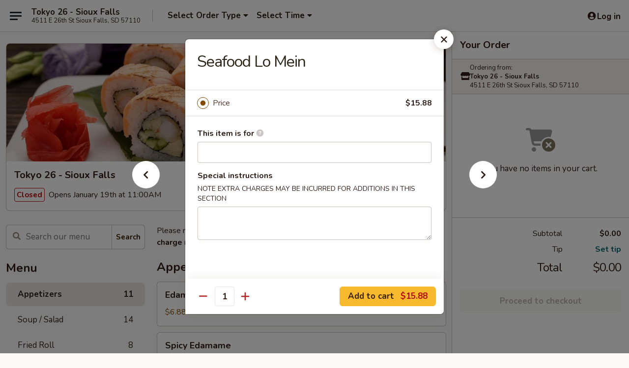

--- FILE ---
content_type: text/html; charset=UTF-8
request_url: https://www.tokyo26sf.com/order/main/japanese-fried-rice-or-lo-mein/seafood-lo-mein
body_size: 37795
content:
<!DOCTYPE html>

<html class="no-js css-scroll" lang="en">
	<head>
		<meta charset="utf-8" />
		<meta http-equiv="X-UA-Compatible" content="IE=edge,chrome=1" />

				<title>Tokyo 26 - Sioux Falls | Seafood Lo Mein | Appetizers</title>
		<meta name="description" content="Order online for takeout: Seafood Lo Mein from Tokyo 26 - Sioux Falls. Serving the best Japanese in Sioux Falls, SD." />		<meta name="keywords" content="tokyo 26, tokyo 26 sioux falls, tokyo 26 menu, sioux falls japanese takeout, sioux falls japanese food, sioux falls japanese restaurants, japanese takeout, best japanese food in sioux falls, japanese restaurants in sioux falls, japanese restaurants near me, japanese food near me, sioux falls sushi takeout, sioux falls sushi, sioux falls sushi restaurants, sushi takeout, best sushi in sioux falls, sushi restaurants in sioux falls, sushi restaurants near me, sushi near me" />		<meta name="viewport" content="width=device-width, initial-scale=1.0">

		<meta property="og:type" content="website">
		<meta property="og:title" content="Tokyo 26 - Sioux Falls | Seafood Lo Mein | Appetizers">
		<meta property="og:description" content="Order online for takeout: Seafood Lo Mein from Tokyo 26 - Sioux Falls. Serving the best Japanese in Sioux Falls, SD.">

		<meta name="twitter:card" content="summary_large_image">
		<meta name="twitter:title" content="Tokyo 26 - Sioux Falls | Seafood Lo Mein | Appetizers">
		<meta name="twitter:description" content="Order online for takeout: Seafood Lo Mein from Tokyo 26 - Sioux Falls. Serving the best Japanese in Sioux Falls, SD.">
					<meta property="og:image" content="https://imagedelivery.net/9lr8zq_Jvl7h6OFWqEi9IA/4deed70f-78b5-4130-659d-1f11c0642500/public" />
			<meta name="twitter:image" content="https://imagedelivery.net/9lr8zq_Jvl7h6OFWqEi9IA/4deed70f-78b5-4130-659d-1f11c0642500/public" />
		
		<meta name="apple-mobile-web-app-status-bar-style" content="black">
		<meta name="mobile-web-app-capable" content="yes">
					<link rel="canonical" href="https://www.tokyo26sf.com/order/main/appetizers/seafood-lo-mein"/>
						<link rel="shortcut icon" href="https://imagedelivery.net/9lr8zq_Jvl7h6OFWqEi9IA/d6c7cbad-8cf8-4e61-818d-9284d731e900/public" type="image/png" />
			
		<link type="text/css" rel="stylesheet" href="/min/g=css4.0&amp;1768421684" />
		<link rel="stylesheet" href="//ajax.googleapis.com/ajax/libs/jqueryui/1.10.1/themes/base/minified/jquery-ui.min.css" />
		<link href='//fonts.googleapis.com/css?family=Open+Sans:400italic,400,700' rel='stylesheet' type='text/css' />
		<script src="https://kit.fontawesome.com/a4edb6363d.js" crossorigin="anonymous"></script>

		<style>
								.home_hero, .menu_hero{ background-image: url(https://imagedelivery.net/9lr8zq_Jvl7h6OFWqEi9IA/46d55652-6c98-43bf-cce8-8bfab0d62000/public); }
					@media
					(-webkit-min-device-pixel-ratio: 1.25),
					(min-resolution: 120dpi){
						/* Retina header*/
						.home_hero, .menu_hero{ background-image: url(https://imagedelivery.net/9lr8zq_Jvl7h6OFWqEi9IA/1bf2e0ca-9c11-4504-f62d-b6a00a34af00/public); }
					}
															/*body{  } */

					
		</style>

		<style type="text/css">div.menuItem_1422434, li.menuItem_1422434, div.menuItem_1422435, li.menuItem_1422435, div.menuItem_1422437, li.menuItem_1422437, div.menuItem_1422438, li.menuItem_1422438, div.menuItem_1422440, li.menuItem_1422440, div.menuItem_1422443, li.menuItem_1422443, div.menuItem_1422444, li.menuItem_1422444, div.menuItem_1422445, li.menuItem_1422445, div.menuItem_1422446, li.menuItem_1422446, div.menuItem_1422448, li.menuItem_1422448, div.menuItem_1422449, li.menuItem_1422449, div.menuItem_1422451, li.menuItem_1422451, div.menuItem_1422452, li.menuItem_1422452, div.menuItem_1422453, li.menuItem_1422453, div.menuItem_1422454, li.menuItem_1422454, div.menuItem_1422455, li.menuItem_1422455, div.menuItem_1422456, li.menuItem_1422456, div.menuItem_1557968, li.menuItem_1557968, div.menuItem_1557969, li.menuItem_1557969, div.menuItem_1557970, li.menuItem_1557970, div.menuItem_1557971, li.menuItem_1557971, div.menuItem_1557972, li.menuItem_1557972, div.menuItem_1560257, li.menuItem_1560257, div.menuItem_1560258, li.menuItem_1560258, div.menuItem_1572367, li.menuItem_1572367, div.menuItem_1572368, li.menuItem_1572368, div.menuItem_1572371, li.menuItem_1572371, div.menuItem_1572373, li.menuItem_1572373, div.menuItem_1572379, li.menuItem_1572379 {display:none !important;}</style><script type="text/javascript">window.UNAVAILABLE_MENU_IDS = [1422434,1422435,1422437,1422438,1422440,1422443,1422444,1422445,1422446,1422448,1422449,1422451,1422452,1422453,1422454,1422455,1422456,1557968,1557969,1557970,1557971,1557972,1560257,1560258,1572367,1572368,1572371,1572373,1572379]</script>
		<script type="text/javascript">
			var UrlTag = "tokyo26siouxfalls";
			var template = 'defaultv4';
			var formname = 'ordering3';
			var menulink = 'https://www.tokyo26sf.com/order/main';
			var checkoutlink = 'https://www.tokyo26sf.com/checkout';
		</script>
		<script>
			/* http://writing.colin-gourlay.com/safely-using-ready-before-including-jquery/ */
			(function(w,d,u){w.readyQ=[];w.bindReadyQ=[];function p(x,y){if(x=="ready"){w.bindReadyQ.push(y);}else{w.readyQ.push(x);}};var a={ready:p,bind:p};w.$=w.jQuery=function(f){if(f===d||f===u){return a}else{p(f)}}})(window,document)
		</script>

		<script type="application/ld+json">{
    "@context": "http://schema.org",
    "@type": "Menu",
    "url": "https://www.tokyo26sf.com/order/main",
    "mainEntityOfPage": "https://www.tokyo26sf.com/order/main",
    "inLanguage": "English",
    "name": "Main",
    "description": "Please note: requests for additional items or special preparation may incur an <b>extra charge</b> not calculated on your online order.",
    "hasMenuSection": [
        {
            "@type": "MenuSection",
            "url": "https://www.tokyo26sf.com/order/main/appetizers",
            "name": "Appetizers",
            "hasMenuItem": [
                {
                    "@type": "MenuItem",
                    "name": "Seafood Lo Mein",
                    "url": "https://www.tokyo26sf.com/order/main/appetizers/seafood-lo-mein"
                }
            ]
        }
    ]
}</script>
<!-- Google Tag Manager -->
<script>
	window.dataLayer = window.dataLayer || [];
	let data = {
		account: 'tokyo26siouxfalls',
		context: 'direct',
		templateVersion: 4,
		rid: 66	}
		dataLayer.push(data);
	(function(w,d,s,l,i){w[l]=w[l]||[];w[l].push({'gtm.start':
		new Date().getTime(),event:'gtm.js'});var f=d.getElementsByTagName(s)[0],
		j=d.createElement(s),dl=l!='dataLayer'?'&l='+l:'';j.async=true;j.src=
		'https://www.googletagmanager.com/gtm.js?id='+i+dl;f.parentNode.insertBefore(j,f);
		})(window,document,'script','dataLayer','GTM-K9P93M');

	function gtag() { dataLayer.push(arguments); }
</script>

			<script async src="https://www.googletagmanager.com/gtag/js?id=G-JKFNX6TWGW"></script>
	
	<script>
		
		gtag('js', new Date());

		
					gtag('config', "G-JKFNX6TWGW");
			</script>
		<link href="https://fonts.googleapis.com/css?family=Open+Sans:400,600,700|Nunito:400,700" rel="stylesheet" />
	</head>

	<body
		data-event-on:customer_registered="window.location.reload()"
		data-event-on:customer_logged_in="window.location.reload()"
		data-event-on:customer_logged_out="window.location.reload()"
	>
		<a class="skip-to-content-link" href="#main">Skip to content</a>
				<!-- Google Tag Manager (noscript) -->
		<noscript><iframe src="https://www.googletagmanager.com/ns.html?id=GTM-K9P93M" height="0" width="0" style="display:none;visibility:hidden"></iframe></noscript>
		<!-- End Google Tag Manager (noscript) -->
						<!-- wrapper starts -->
		<div class="wrapper">
			<div style="grid-area: header-announcements">
				<div id="upgradeBrowserBanner" class="alert alert-warning mb-0 rounded-0 py-4" style="display:none;">
	<div class="alert-icon"><i class="fas fa-warning" aria-hidden="true"></i></div>
	<div>
		<strong>We're sorry, but the Web browser you are using is not supported.</strong> <br/> Please upgrade your browser or try a different one to use this Website. Supported browsers include:<br/>
		<ul class="list-unstyled">
			<li class="mt-2"><a href="https://www.google.com/chrome" target="_blank" rel="noopener noreferrer" class="simple-link"><i class="fab fa-chrome"></i> Chrome</a></li>
			<li class="mt-2"><a href="https://www.mozilla.com/firefox/upgrade.html" target="_blank" rel="noopener noreferrer" class="simple-link"><i class="fab fa-firefox"></i> Firefox</a></li>
			<li class="mt-2"><a href="https://www.microsoft.com/en-us/windows/microsoft-edge" target="_blank" rel="noopener noreferrer" class="simple-link"><i class="fab fa-edge"></i> Edge</a></li>
			<li class="mt-2"><a href="http://www.apple.com/safari/" target="_blank" rel="noopener noreferrer" class="simple-link"><i class="fab fa-safari"></i> Safari</a></li>
		</ul>
	</div>
</div>
<script>
	var ua = navigator.userAgent;
	var match = ua.match(/Firefox\/([0-9]+)\./);
	var firefoxVersion = match ? parseInt(match[1]) : 1000;
	var match = ua.match(/Chrome\/([0-9]+)\./);
	var chromeVersion = match ? parseInt(match[1]) : 1000;
	var isIE = ua.indexOf('MSIE') > -1 || ua.indexOf('Trident') > -1;
	var upgradeBrowserBanner = document.getElementById('upgradeBrowserBanner');
	var isMatchesSupported = typeof(upgradeBrowserBanner.matches)!="undefined";
	var isEntriesSupported = typeof(Object.entries)!="undefined";
	//Safari version is verified with isEntriesSupported
	if (isIE || !isMatchesSupported || !isEntriesSupported || firefoxVersion <= 46 || chromeVersion <= 53) {
		upgradeBrowserBanner.style.display = 'flex';
	}
</script>				
				<!-- get closed sign if applicable. -->
				
				
							</div>

						<div class="headerAndWtype" style="grid-area: header">
				<!-- Header Starts -->
				<header class="header">
										<div class="d-flex flex-column align-items-start flex-md-row align-items-md-center">
												<div class="logo_name_alt flex-shrink-0 d-flex align-items-center align-self-stretch pe-6 pe-md-0">
							
	<button
		type="button"
		class="eds_button btn btn-outline eds_button--shape-default eds_menu_button"
		data-bs-toggle="offcanvas" data-bs-target="#side-menu" aria-controls="side-menu" aria-label="Main menu"	><span aria-hidden="true"></span> <span aria-hidden="true"></span> <span aria-hidden="true"></span></button>

	
							<div class="d-flex flex-column align-items-center mx-auto align-items-md-start mx-md-0">
								<a
									class="eds-display-text-title-xs text-truncate title-container"
									href="https://www.tokyo26sf.com"
								>
									Tokyo 26 - Sioux Falls								</a>

																	<span class="eds-copy-text-s-regular text-center text-md-start address-container" title="4511 E 26th St Sioux Falls, SD 57110">
										4511 E 26th St Sioux Falls, SD 57110									</span>
															</div>
						</div>

																			<div class="eds-display-text-title-s d-none d-md-block border-start mx-4" style="width: 0">&nbsp;</div>

							<div class="header_order_options d-flex align-items-center  w-100 p-2p5 p-md-0">
																<div class="what">
									<button
	type="button"
	class="border-0 bg-transparent text-start"
	data-bs-toggle="modal"
	data-bs-target="#modal-order-options"
	aria-expanded="false"
	style="min-height: 44px"
>
	<div class="d-flex align-items-baseline gap-2">
		<div class="otype-name-label eds-copy-text-l-bold text-truncate" style="flex: 1" data-order-type-label>
			Select Order Type		</div>

		<i class="fa fa-fw fa-caret-down"></i>
	</div>

	<div
		class="otype-picker-label otype-address-label eds-interface-text-m-regular text-truncate hidden"
	>
			</div>
</button>

<script>
	$(function() {
		var $autoCompleteInputs = $('[data-autocomplete-address]');
		if ($autoCompleteInputs && $autoCompleteInputs.length) {
			$autoCompleteInputs.each(function() {
				let $input = $(this);
				let $deliveryAddressContainer = $input.parents('.deliveryAddressContainer').first();
				$input.autocomplete({
					source   : addressAC,
					minLength: 3,
					delay    : 300,
					select   : function(event, ui) {
						$.getJSON('/' + UrlTag + '/?form=addresslookup', {
							id: ui.item.id,
						}, function(data) {
							let location = data
							if (location.address.street.endsWith('Trl')) {
								location.address.street = location.address.street.replace('Trl', 'Trail')
							}
							let autoCompleteSuccess = $input.data('autocomplete-success');
							if (autoCompleteSuccess) {
								let autoCompleteSuccessFunction = window[autoCompleteSuccess];
								if (typeof autoCompleteSuccessFunction == "function") {
									autoCompleteSuccessFunction(location);
								}
							}

							let address = location.address

							$('#add-address-city, [data-autocompleted-city]').val(address.city)
							$('#add-address-state, [data-autocompleted-state]').val(address.stateCode)
							$('#add-address-zip, [data-autocompleted-zip]').val(address.postalCode)
							$('#add-address-latitude, [data-autocompleted-latitude]').val(location.position.lat)
							$('#add-address-longitude, [data-autocompleted-longitude]').val(location.position.lng)
							let streetAddress = (address.houseNumber || '') + ' ' + (address.street || '');
							$('#street-address-1, [data-autocompleted-street-address]').val(streetAddress)
							validateAddress($deliveryAddressContainer);
						})
					},
				})
				$input.attr('autocomplete', 'street-address')
			});
		}

		// autocomplete using Address autocomplete
		// jquery autocomplete needs 2 fields: title and value
		// id holds the LocationId which can be used at a later stage to get the coordinate of the selected choice
		function addressAC(query, callback) {
			//we don't actually want to search until they've entered the street number and at least one character
			words = query.term.trim().split(' ')
			if (words.length < 2) {
				return false
			}

			$.getJSON('/' + UrlTag + '/?form=addresssuggest', { q: query.term }, function(data) {
				var addresses = data.items
				addresses = addresses.map(addr => {
					if ((addr.address.label || '').endsWith('Trl')) {
						addr.address.label = addr.address.label.replace('Trl', 'Trail')
					}
					let streetAddress = (addr.address.label || '')
					return {
						label: streetAddress,
						value: streetAddress,
						id   : addr.id,
					}
				})

				return callback(addresses)
			})
		}

				$('[data-address-from-current-loc]').on('click', function(e) {
			let $streetAddressContainer = $(this).parents('.street-address-container').first();
			let $deliveryAddressContainer = $(this).parents('.deliveryAddressContainer').first();
			e.preventDefault();
			if(navigator.geolocation) {
				navigator.geolocation.getCurrentPosition(position => {
					$.getJSON('/' + UrlTag + '/?form=addresssuggest', {
						at: position.coords.latitude + "," + position.coords.longitude
					}, function(data) {
						let location = data.items[0];
						let address = location.address
						$streetAddressContainer.find('.input-street-address').val((address.houseNumber ? address.houseNumber : '') + ' ' + (address.street ? address.street : ''));
						$('#add-address-city').val(address.city ? address.city : '');
						$('#add-address-state').val(address.state ? address.state : '');
						$('#add-address-zip').val(address.postalCode ? address.postalCode : '');
						$('#add-address-latitude').val(location.position.lat ? location.position.lat : '');
						$('#add-address-longitude').val(location.position.lng ? location.position.lng : '');
						validateAddress($deliveryAddressContainer, 0);
					});
				});
			} else {
				alert("Geolocation is not supported by this browser!");
			}
		});
	});

	function autoCompleteSuccess(location)
	{
		if (location && location.address) {
			let address = location.address

			let streetAddress = (address.houseNumber || '') + ' ' + (address.street || '');
			$.ajax({
				url: '/' + UrlTag + '/?form=saveformfields',
				data: {
					'param_full~address_s_n_255': streetAddress + ', ' + address.city + ', ' + address.state,
					'param_street~address_s_n_255': streetAddress,
					'param_city_s_n_90': address.city,
					'param_state_s_n_2': address.state,
					'param_zip~code_z_n_10': address.postalCode,
				}
			});
		}
	}
</script>
								</div>

																									<div class="when showcheck_parent">
																				<div class="ordertimetypes ">
	<button
		type="button"
		class="border-0 bg-transparent text-start loadable-content"
		data-bs-toggle="modal"
		data-bs-target="#modal-order-time"
		aria-expanded="false"
		style="min-height: 44px"
		data-change-label-to-later-date
	>
		<div class="d-flex align-items-baseline gap-2">
			<div class="eds-copy-text-l-bold text-truncate flex-fill" data-otype-time-day>
								Select Time			</div>

			<i class="fa fa-fw fa-caret-down"></i>
		</div>

		<div
			class="otype-picker-label otype-picker-time eds-interface-text-m-regular text-truncate hidden"
			data-otype-time
		>
			Later		</div>
	</button>
</div>
									</div>
															</div>
						
												<div class="position-absolute top-0 end-0 pe-2 py-2p5">
							
	<div id="login-status" >
					
	<button
		type="button"
		class="eds_button btn btn-outline eds_button--shape-default px-2 text-nowrap"
		aria-label="Log in" style="color: currentColor" data-bs-toggle="modal" data-bs-target="#login-modal"	><i
		class="eds_icon fa fa-lg fa-fw fa-user-circle d-block d-lg-none"
		style="font-family: &quot;Font Awesome 5 Pro&quot;; "	></i>

	 <div class="d-none d-lg-flex align-items-baseline gap-2">
	<i
		class="eds_icon fa fa-fw fa-user-circle"
		style="font-family: &quot;Font Awesome 5 Pro&quot;; "	></i>

	<div class="profile-container text-truncate">Log in</div></div></button>

				</div>

							</div>
					</div>

															
	<aside		data-eds-id="696db421c2164"
		class="eds_side_menu offcanvas offcanvas-start text-dark "
		tabindex="-1"
				id="side-menu" data-event-on:menu_selected="this.dispatchEvent(new CustomEvent('eds.hide'))" data-event-on:category_selected="this.dispatchEvent(new CustomEvent('eds.hide'))"	>
		
		<div class="eds_side_menu-body offcanvas-body d-flex flex-column p-0 css-scroll">
										<div
					class="eds_side_menu-close position-absolute top-0 end-0 pt-3 pe-3 "
					style="z-index: 1"
				>
					
	<button
		type="button"
		class="eds_button btn btn-outline-secondary eds_button--shape-circle"
		data-bs-dismiss="offcanvas" data-bs-target="[data-eds-id=&quot;696db421c2164&quot;]" aria-label="Close"	><i
		class="eds_icon fa fa-fw fa-close"
		style="font-family: &quot;Font Awesome 5 Pro&quot;; "	></i></button>

					</div>
			
			<div class="restaurant-info border-bottom border-light p-3">
							<p class="eds-display-text-title-xs mb-0 me-2 pe-4">Tokyo 26 - Sioux Falls</p>

			<div class="eds-copy-text-s-regular me-2 pe-4">
			4511 E 26th St Sioux Falls, SD 57110		</div>
						</div>

																	
	<div class="border-bottom border-light p-3">
		
		
			<details
				class="eds_list eds_list--border-none" open				data-menu-id="11956"
									data-event-on:document_ready="this.open = localStorage.getItem('menu-open-11956') !== 'false'"
										onclick="localStorage.setItem('menu-open-11956', !this.open)"
							>
									<summary class="eds-copy-text-l-regular list-unstyled rounded-3 mb-1 " tabindex="0">
						<h2 class="eds-display-text-title-m m-0 p-0">
															
	<i
		class="eds_icon fas fa-fw fa-chevron-right"
		style="font-family: &quot;Font Awesome 5 Pro&quot;; "	></i>

															Menu
						</h2>
					</summary>
										<div class="mb-3"></div>
				
																		
									<a
						class="eds_list-item eds-copy-text-l-regular list-unstyled rounded-3 mb-1 px-3 px-lg-4 py-2p5 d-flex active"
						data-event-on:category_pinned="(category) => $(this).toggleClass('active', category.id === '149073')"
						href="https://www.tokyo26sf.com/order/main/appetizers"
						onclick="if (!event.ctrlKey) {
							const currentMenuIsActive = true || $(this).closest('details').find('summary').hasClass('active');
							if (currentMenuIsActive) {
								app.event.emit('category_selected', { id: '149073' });
							} else {
								app.event.emit('menu_selected', { menu_id: '11956', menu_description: &quot;Please note: requests for additional items or special preparation may incur an &lt;b&gt;extra charge&lt;\/b&gt; not calculated on your online order.&quot;, category_id: '149073' });
							}
															return false;
													}"
					>
						Appetizers													<span class="ms-auto">11</span>
											</a>
									<a
						class="eds_list-item eds-copy-text-l-regular list-unstyled rounded-3 mb-1 px-3 px-lg-4 py-2p5 d-flex "
						data-event-on:category_pinned="(category) => $(this).toggleClass('active', category.id === '149074')"
						href="https://www.tokyo26sf.com/order/main/soup-salad"
						onclick="if (!event.ctrlKey) {
							const currentMenuIsActive = true || $(this).closest('details').find('summary').hasClass('active');
							if (currentMenuIsActive) {
								app.event.emit('category_selected', { id: '149074' });
							} else {
								app.event.emit('menu_selected', { menu_id: '11956', menu_description: &quot;Please note: requests for additional items or special preparation may incur an &lt;b&gt;extra charge&lt;\/b&gt; not calculated on your online order.&quot;, category_id: '149074' });
							}
															return false;
													}"
					>
						Soup / Salad													<span class="ms-auto">14</span>
											</a>
									<a
						class="eds_list-item eds-copy-text-l-regular list-unstyled rounded-3 mb-1 px-3 px-lg-4 py-2p5 d-flex "
						data-event-on:category_pinned="(category) => $(this).toggleClass('active', category.id === '161348')"
						href="https://www.tokyo26sf.com/order/main/fried-roll"
						onclick="if (!event.ctrlKey) {
							const currentMenuIsActive = true || $(this).closest('details').find('summary').hasClass('active');
							if (currentMenuIsActive) {
								app.event.emit('category_selected', { id: '161348' });
							} else {
								app.event.emit('menu_selected', { menu_id: '11956', menu_description: &quot;Please note: requests for additional items or special preparation may incur an &lt;b&gt;extra charge&lt;\/b&gt; not calculated on your online order.&quot;, category_id: '161348' });
							}
															return false;
													}"
					>
						Fried Roll													<span class="ms-auto">8</span>
											</a>
									<a
						class="eds_list-item eds-copy-text-l-regular list-unstyled rounded-3 mb-1 px-3 px-lg-4 py-2p5 d-flex "
						data-event-on:category_pinned="(category) => $(this).toggleClass('active', category.id === '149076')"
						href="https://www.tokyo26sf.com/order/main/maki-roll"
						onclick="if (!event.ctrlKey) {
							const currentMenuIsActive = true || $(this).closest('details').find('summary').hasClass('active');
							if (currentMenuIsActive) {
								app.event.emit('category_selected', { id: '149076' });
							} else {
								app.event.emit('menu_selected', { menu_id: '11956', menu_description: &quot;Please note: requests for additional items or special preparation may incur an &lt;b&gt;extra charge&lt;\/b&gt; not calculated on your online order.&quot;, category_id: '149076' });
							}
															return false;
													}"
					>
						Maki Roll													<span class="ms-auto">36</span>
											</a>
									<a
						class="eds_list-item eds-copy-text-l-regular list-unstyled rounded-3 mb-1 px-3 px-lg-4 py-2p5 d-flex "
						data-event-on:category_pinned="(category) => $(this).toggleClass('active', category.id === '149077')"
						href="https://www.tokyo26sf.com/order/main/chef-special-roll"
						onclick="if (!event.ctrlKey) {
							const currentMenuIsActive = true || $(this).closest('details').find('summary').hasClass('active');
							if (currentMenuIsActive) {
								app.event.emit('category_selected', { id: '149077' });
							} else {
								app.event.emit('menu_selected', { menu_id: '11956', menu_description: &quot;Please note: requests for additional items or special preparation may incur an &lt;b&gt;extra charge&lt;\/b&gt; not calculated on your online order.&quot;, category_id: '149077' });
							}
															return false;
													}"
					>
						Chef Special Roll													<span class="ms-auto">25</span>
											</a>
									<a
						class="eds_list-item eds-copy-text-l-regular list-unstyled rounded-3 mb-1 px-3 px-lg-4 py-2p5 d-flex "
						data-event-on:category_pinned="(category) => $(this).toggleClass('active', category.id === '149079')"
						href="https://www.tokyo26sf.com/order/main/sushi-bar-entrees"
						onclick="if (!event.ctrlKey) {
							const currentMenuIsActive = true || $(this).closest('details').find('summary').hasClass('active');
							if (currentMenuIsActive) {
								app.event.emit('category_selected', { id: '149079' });
							} else {
								app.event.emit('menu_selected', { menu_id: '11956', menu_description: &quot;Please note: requests for additional items or special preparation may incur an &lt;b&gt;extra charge&lt;\/b&gt; not calculated on your online order.&quot;, category_id: '149079' });
							}
															return false;
													}"
					>
						Sushi Bar Entrees													<span class="ms-auto">10</span>
											</a>
									<a
						class="eds_list-item eds-copy-text-l-regular list-unstyled rounded-3 mb-1 px-3 px-lg-4 py-2p5 d-flex "
						data-event-on:category_pinned="(category) => $(this).toggleClass('active', category.id === '162421')"
						href="https://www.tokyo26sf.com/order/main/sushi-bar-combo"
						onclick="if (!event.ctrlKey) {
							const currentMenuIsActive = true || $(this).closest('details').find('summary').hasClass('active');
							if (currentMenuIsActive) {
								app.event.emit('category_selected', { id: '162421' });
							} else {
								app.event.emit('menu_selected', { menu_id: '11956', menu_description: &quot;Please note: requests for additional items or special preparation may incur an &lt;b&gt;extra charge&lt;\/b&gt; not calculated on your online order.&quot;, category_id: '162421' });
							}
															return false;
													}"
					>
						Sushi Bar Combo													<span class="ms-auto">3</span>
											</a>
									<a
						class="eds_list-item eds-copy-text-l-regular list-unstyled rounded-3 mb-1 px-3 px-lg-4 py-2p5 d-flex "
						data-event-on:category_pinned="(category) => $(this).toggleClass('active', category.id === '149088')"
						href="https://www.tokyo26sf.com/order/main/sushi-sashimi-a-la-carte"
						onclick="if (!event.ctrlKey) {
							const currentMenuIsActive = true || $(this).closest('details').find('summary').hasClass('active');
							if (currentMenuIsActive) {
								app.event.emit('category_selected', { id: '149088' });
							} else {
								app.event.emit('menu_selected', { menu_id: '11956', menu_description: &quot;Please note: requests for additional items or special preparation may incur an &lt;b&gt;extra charge&lt;\/b&gt; not calculated on your online order.&quot;, category_id: '149088' });
							}
															return false;
													}"
					>
						Sushi & Sashimi A La Carte													<span class="ms-auto">17</span>
											</a>
									<a
						class="eds_list-item eds-copy-text-l-regular list-unstyled rounded-3 mb-1 px-3 px-lg-4 py-2p5 d-flex "
						data-event-on:category_pinned="(category) => $(this).toggleClass('active', category.id === '149089')"
						href="https://www.tokyo26sf.com/order/main/hand-roll-a-la-carte"
						onclick="if (!event.ctrlKey) {
							const currentMenuIsActive = true || $(this).closest('details').find('summary').hasClass('active');
							if (currentMenuIsActive) {
								app.event.emit('category_selected', { id: '149089' });
							} else {
								app.event.emit('menu_selected', { menu_id: '11956', menu_description: &quot;Please note: requests for additional items or special preparation may incur an &lt;b&gt;extra charge&lt;\/b&gt; not calculated on your online order.&quot;, category_id: '149089' });
							}
															return false;
													}"
					>
						Hand Roll A La Carte													<span class="ms-auto">20</span>
											</a>
									<a
						class="eds_list-item eds-copy-text-l-regular list-unstyled rounded-3 mb-1 px-3 px-lg-4 py-2p5 d-flex "
						data-event-on:category_pinned="(category) => $(this).toggleClass('active', category.id === '161345')"
						href="https://www.tokyo26sf.com/order/main/familys-party-tray-1"
						onclick="if (!event.ctrlKey) {
							const currentMenuIsActive = true || $(this).closest('details').find('summary').hasClass('active');
							if (currentMenuIsActive) {
								app.event.emit('category_selected', { id: '161345' });
							} else {
								app.event.emit('menu_selected', { menu_id: '11956', menu_description: &quot;Please note: requests for additional items or special preparation may incur an &lt;b&gt;extra charge&lt;\/b&gt; not calculated on your online order.&quot;, category_id: '161345' });
							}
															return false;
													}"
					>
						Family's Party Tray													<span class="ms-auto">3</span>
											</a>
									<a
						class="eds_list-item eds-copy-text-l-regular list-unstyled rounded-3 mb-1 px-3 px-lg-4 py-2p5 d-flex "
						data-event-on:category_pinned="(category) => $(this).toggleClass('active', category.id === '149083')"
						href="https://www.tokyo26sf.com/order/main/tempura"
						onclick="if (!event.ctrlKey) {
							const currentMenuIsActive = true || $(this).closest('details').find('summary').hasClass('active');
							if (currentMenuIsActive) {
								app.event.emit('category_selected', { id: '149083' });
							} else {
								app.event.emit('menu_selected', { menu_id: '11956', menu_description: &quot;Please note: requests for additional items or special preparation may incur an &lt;b&gt;extra charge&lt;\/b&gt; not calculated on your online order.&quot;, category_id: '149083' });
							}
															return false;
													}"
					>
						Tempura													<span class="ms-auto">4</span>
											</a>
									<a
						class="eds_list-item eds-copy-text-l-regular list-unstyled rounded-3 mb-1 px-3 px-lg-4 py-2p5 d-flex "
						data-event-on:category_pinned="(category) => $(this).toggleClass('active', category.id === '149084')"
						href="https://www.tokyo26sf.com/order/main/japanese-fried-rice-lo-mein"
						onclick="if (!event.ctrlKey) {
							const currentMenuIsActive = true || $(this).closest('details').find('summary').hasClass('active');
							if (currentMenuIsActive) {
								app.event.emit('category_selected', { id: '149084' });
							} else {
								app.event.emit('menu_selected', { menu_id: '11956', menu_description: &quot;Please note: requests for additional items or special preparation may incur an &lt;b&gt;extra charge&lt;\/b&gt; not calculated on your online order.&quot;, category_id: '149084' });
							}
															return false;
													}"
					>
						Japanese Fried Rice / Lo Mein													<span class="ms-auto">11</span>
											</a>
									<a
						class="eds_list-item eds-copy-text-l-regular list-unstyled rounded-3 mb-1 px-3 px-lg-4 py-2p5 d-flex "
						data-event-on:category_pinned="(category) => $(this).toggleClass('active', category.id === '149085')"
						href="https://www.tokyo26sf.com/order/main/pan-fried-noodle-soup"
						onclick="if (!event.ctrlKey) {
							const currentMenuIsActive = true || $(this).closest('details').find('summary').hasClass('active');
							if (currentMenuIsActive) {
								app.event.emit('category_selected', { id: '149085' });
							} else {
								app.event.emit('menu_selected', { menu_id: '11956', menu_description: &quot;Please note: requests for additional items or special preparation may incur an &lt;b&gt;extra charge&lt;\/b&gt; not calculated on your online order.&quot;, category_id: '149085' });
							}
															return false;
													}"
					>
						Pan Fried Noodle / Soup													<span class="ms-auto">20</span>
											</a>
									<a
						class="eds_list-item eds-copy-text-l-regular list-unstyled rounded-3 mb-1 px-3 px-lg-4 py-2p5 d-flex "
						data-event-on:category_pinned="(category) => $(this).toggleClass('active', category.id === '162423')"
						href="https://www.tokyo26sf.com/order/main/ramen"
						onclick="if (!event.ctrlKey) {
							const currentMenuIsActive = true || $(this).closest('details').find('summary').hasClass('active');
							if (currentMenuIsActive) {
								app.event.emit('category_selected', { id: '162423' });
							} else {
								app.event.emit('menu_selected', { menu_id: '11956', menu_description: &quot;Please note: requests for additional items or special preparation may incur an &lt;b&gt;extra charge&lt;\/b&gt; not calculated on your online order.&quot;, category_id: '162423' });
							}
															return false;
													}"
					>
						Ramen													<span class="ms-auto">6</span>
											</a>
									<a
						class="eds_list-item eds-copy-text-l-regular list-unstyled rounded-3 mb-1 px-3 px-lg-4 py-2p5 d-flex "
						data-event-on:category_pinned="(category) => $(this).toggleClass('active', category.id === '149075')"
						href="https://www.tokyo26sf.com/order/main/japanese-don-buri"
						onclick="if (!event.ctrlKey) {
							const currentMenuIsActive = true || $(this).closest('details').find('summary').hasClass('active');
							if (currentMenuIsActive) {
								app.event.emit('category_selected', { id: '149075' });
							} else {
								app.event.emit('menu_selected', { menu_id: '11956', menu_description: &quot;Please note: requests for additional items or special preparation may incur an &lt;b&gt;extra charge&lt;\/b&gt; not calculated on your online order.&quot;, category_id: '149075' });
							}
															return false;
													}"
					>
						Japanese Don Buri													<span class="ms-auto">6</span>
											</a>
									<a
						class="eds_list-item eds-copy-text-l-regular list-unstyled rounded-3 mb-1 px-3 px-lg-4 py-2p5 d-flex "
						data-event-on:category_pinned="(category) => $(this).toggleClass('active', category.id === '149086')"
						href="https://www.tokyo26sf.com/order/main/hibachi-dinner"
						onclick="if (!event.ctrlKey) {
							const currentMenuIsActive = true || $(this).closest('details').find('summary').hasClass('active');
							if (currentMenuIsActive) {
								app.event.emit('category_selected', { id: '149086' });
							} else {
								app.event.emit('menu_selected', { menu_id: '11956', menu_description: &quot;Please note: requests for additional items or special preparation may incur an &lt;b&gt;extra charge&lt;\/b&gt; not calculated on your online order.&quot;, category_id: '149086' });
							}
															return false;
													}"
					>
						Hibachi Dinner													<span class="ms-auto">6</span>
											</a>
									<a
						class="eds_list-item eds-copy-text-l-regular list-unstyled rounded-3 mb-1 px-3 px-lg-4 py-2p5 d-flex "
						data-event-on:category_pinned="(category) => $(this).toggleClass('active', category.id === '161352')"
						href="https://www.tokyo26sf.com/order/main/hibachi-combination-dinner"
						onclick="if (!event.ctrlKey) {
							const currentMenuIsActive = true || $(this).closest('details').find('summary').hasClass('active');
							if (currentMenuIsActive) {
								app.event.emit('category_selected', { id: '161352' });
							} else {
								app.event.emit('menu_selected', { menu_id: '11956', menu_description: &quot;Please note: requests for additional items or special preparation may incur an &lt;b&gt;extra charge&lt;\/b&gt; not calculated on your online order.&quot;, category_id: '161352' });
							}
															return false;
													}"
					>
						Hibachi Combination Dinner													<span class="ms-auto">8</span>
											</a>
									<a
						class="eds_list-item eds-copy-text-l-regular list-unstyled rounded-3 mb-1 px-3 px-lg-4 py-2p5 d-flex "
						data-event-on:category_pinned="(category) => $(this).toggleClass('active', category.id === '149087')"
						href="https://www.tokyo26sf.com/order/main/dinner-bento-box"
						onclick="if (!event.ctrlKey) {
							const currentMenuIsActive = true || $(this).closest('details').find('summary').hasClass('active');
							if (currentMenuIsActive) {
								app.event.emit('category_selected', { id: '149087' });
							} else {
								app.event.emit('menu_selected', { menu_id: '11956', menu_description: &quot;Please note: requests for additional items or special preparation may incur an &lt;b&gt;extra charge&lt;\/b&gt; not calculated on your online order.&quot;, category_id: '149087' });
							}
															return false;
													}"
					>
						Dinner Bento Box													<span class="ms-auto">8</span>
											</a>
									<a
						class="eds_list-item eds-copy-text-l-regular list-unstyled rounded-3 mb-1 px-3 px-lg-4 py-2p5 d-flex "
						data-event-on:category_pinned="(category) => $(this).toggleClass('active', category.id === '149082')"
						href="https://www.tokyo26sf.com/order/main/teriyaki"
						onclick="if (!event.ctrlKey) {
							const currentMenuIsActive = true || $(this).closest('details').find('summary').hasClass('active');
							if (currentMenuIsActive) {
								app.event.emit('category_selected', { id: '149082' });
							} else {
								app.event.emit('menu_selected', { menu_id: '11956', menu_description: &quot;Please note: requests for additional items or special preparation may incur an &lt;b&gt;extra charge&lt;\/b&gt; not calculated on your online order.&quot;, category_id: '149082' });
							}
															return false;
													}"
					>
						Teriyaki													<span class="ms-auto">6</span>
											</a>
									<a
						class="eds_list-item eds-copy-text-l-regular list-unstyled rounded-3 mb-1 px-3 px-lg-4 py-2p5 d-flex "
						data-event-on:category_pinned="(category) => $(this).toggleClass('active', category.id === '269264')"
						href="https://www.tokyo26sf.com/order/main/side-order"
						onclick="if (!event.ctrlKey) {
							const currentMenuIsActive = true || $(this).closest('details').find('summary').hasClass('active');
							if (currentMenuIsActive) {
								app.event.emit('category_selected', { id: '269264' });
							} else {
								app.event.emit('menu_selected', { menu_id: '11956', menu_description: &quot;Please note: requests for additional items or special preparation may incur an &lt;b&gt;extra charge&lt;\/b&gt; not calculated on your online order.&quot;, category_id: '269264' });
							}
															return false;
													}"
					>
						Side Order													<span class="ms-auto">3</span>
											</a>
									<a
						class="eds_list-item eds-copy-text-l-regular list-unstyled rounded-3 mb-1 px-3 px-lg-4 py-2p5 d-flex "
						data-event-on:category_pinned="(category) => $(this).toggleClass('active', category.id === '149093')"
						href="https://www.tokyo26sf.com/order/main/beverages-desserts"
						onclick="if (!event.ctrlKey) {
							const currentMenuIsActive = true || $(this).closest('details').find('summary').hasClass('active');
							if (currentMenuIsActive) {
								app.event.emit('category_selected', { id: '149093' });
							} else {
								app.event.emit('menu_selected', { menu_id: '11956', menu_description: &quot;Please note: requests for additional items or special preparation may incur an &lt;b&gt;extra charge&lt;\/b&gt; not calculated on your online order.&quot;, category_id: '149093' });
							}
															return false;
													}"
					>
						Beverages & Desserts													<span class="ms-auto">6</span>
											</a>
									<a
						class="eds_list-item eds-copy-text-l-regular list-unstyled rounded-3 mb-1 px-3 px-lg-4 py-2p5 d-flex "
						data-event-on:category_pinned="(category) => $(this).toggleClass('active', category.id === '291662')"
						href="https://www.tokyo26sf.com/order/main/bubble-tea"
						onclick="if (!event.ctrlKey) {
							const currentMenuIsActive = true || $(this).closest('details').find('summary').hasClass('active');
							if (currentMenuIsActive) {
								app.event.emit('category_selected', { id: '291662' });
							} else {
								app.event.emit('menu_selected', { menu_id: '11956', menu_description: &quot;Please note: requests for additional items or special preparation may incur an &lt;b&gt;extra charge&lt;\/b&gt; not calculated on your online order.&quot;, category_id: '291662' });
							}
															return false;
													}"
					>
						Bubble Tea													<span class="ms-auto">10</span>
											</a>
							</details>
		
			</div>

						
																	<nav>
							<ul class="eds_list eds_list--border-none border-bottom">
	<li class="eds_list-item">
		<a class="d-block p-3 " href="https://www.tokyo26sf.com">
			Home		</a>
	</li>

		
	
			<li class="eds_list-item">
			<a class="d-block p-3 " href="https://www.tokyo26sf.com/locationinfo">
				Location &amp; Hours			</a>
		</li>
	
	<li class="eds_list-item">
		<a class="d-block p-3 " href="https://www.tokyo26sf.com/contact">
			Contact
		</a>
	</li>
</ul>
						</nav>

												<div class="eds-copy-text-s-regular p-3 d-lg-none">
							
<ul class="list-unstyled d-flex gap-2">
						<li><a href="https://www.yelp.com/biz/tokyo-26-sioux-falls" target="new" aria-label="Opens in new tab" title="Opens in new tab" class="icon" title="Yelp"><i class="fab fa-yelp"></i><span class="sr-only">Yelp</span></a></li>
									<li><a href="https://www.tripadvisor.com/Restaurant_Review-g54805-d13315076-Reviews-Tokyo_26-Sioux_Falls_South_Dakota.html" target="new" aria-label="Opens in new tab" title="Opens in new tab" class="icon" title="TripAdvisor"><i class="fak fa-tripadvisor"></i><span class="sr-only">TripAdvisor</span></a></li>
				</ul>

<div><a href="http://chinesemenuonline.com">&copy; 2026 Online Ordering by Chinese Menu Online</a></div>
	<div>Explore Japanese dining options in Sioux Falls with <a href="https://www.springroll.com" target="_blank" title="Opens in new tab" aria-label="Opens in new tab">Springroll</a></div>

<ul class="list-unstyled mb-0 pt-3">
	<li><a href="https://www.tokyo26sf.com/reportbug">Technical Support</a></li>
	<li><a href="https://www.tokyo26sf.com/privacy">Privacy Policy</a></li>
	<li><a href="https://www.tokyo26sf.com/tos">Terms of Service</a></li>
	<li><a href="https://www.tokyo26sf.com/accessibility">Accessibility</a></li>
</ul>

This site is protected by reCAPTCHA and the Google <a href="https://policies.google.com/privacy">Privacy Policy</a> and <a href="https://policies.google.com/terms">Terms of Service</a> apply.
						</div>		</div>

		<script>
		{
			const container = document.querySelector('[data-eds-id="696db421c2164"]');

						['show', 'hide', 'toggle', 'dispose'].forEach((eventName) => {
				container.addEventListener(`eds.${eventName}`, (e) => {
					bootstrap.Offcanvas.getOrCreateInstance(container)[eventName](
						...(Array.isArray(e.detail) ? e.detail : [e.detail])
					);
				});
			});
		}
		</script>
	</aside>

					</header>
			</div>

										<div class="container p-0" style="grid-area: hero">
					<section class="hero">
												<div class="menu_hero backbgbox position-relative" role="img" aria-label="Image of food offered at the restaurant">
									<div class="logo">
		<a class="logo-image" href="https://www.tokyo26sf.com">
			<img
				src="https://imagedelivery.net/9lr8zq_Jvl7h6OFWqEi9IA/4deed70f-78b5-4130-659d-1f11c0642500/public"
				srcset="https://imagedelivery.net/9lr8zq_Jvl7h6OFWqEi9IA/4deed70f-78b5-4130-659d-1f11c0642500/public 1x, https://imagedelivery.net/9lr8zq_Jvl7h6OFWqEi9IA/4deed70f-78b5-4130-659d-1f11c0642500/public 2x"				alt="Home"
			/>
		</a>
	</div>
						</div>

													<div class="p-3">
								<div class="pb-1">
									<h1 role="heading" aria-level="2" class="eds-display-text-title-s m-0 p-0">Tokyo 26 - Sioux Falls</h1>
																	</div>

								<div class="d-sm-flex align-items-baseline">
																			<div class="mt-2">
											
	<span
		class="eds_label eds_label--variant-error eds-interface-text-m-bold me-1 text-nowrap"
			>
		Closed	</span>

	Opens January 19th at 11:00AM										</div>
									
									<div class="d-flex gap-2 ms-sm-auto mt-2">
																					
					<a
				class="eds_button btn btn-outline-secondary btn-sm col text-nowrap"
				href="https://www.tokyo26sf.com/locationinfo?lid=9438"
							>
				
	<i
		class="eds_icon fa fa-fw fa-info-circle"
		style="font-family: &quot;Font Awesome 5 Pro&quot;; "	></i>

	 Store info			</a>
		
												
																					
		<a
			class="eds_button btn btn-outline-secondary btn-sm col d-lg-none text-nowrap"
			href="tel:(605) 274-1588"
					>
			
	<i
		class="eds_icon fa fa-fw fa-phone"
		style="font-family: &quot;Font Awesome 5 Pro&quot;; transform: scale(-1, 1); "	></i>

	 Call us		</a>

												
																			</div>
								</div>
							</div>
											</section>
				</div>
			
						
										<div
					class="fixed_submit d-lg-none hidden pwa-pb-md-down"
					data-event-on:cart_updated="({ items }) => $(this).toggleClass('hidden', !items)"
				>
					<div
						data-async-on-event="order_type_updated, cart_updated"
						data-async-action="https://www.tokyo26sf.com//ajax/?form=minimum_order_value_warning&component=add_more"
						data-async-method="get"
					>
											</div>

					<div class="p-3">
						<button class="btn btn-primary btn-lg w-100" onclick="app.event.emit('show_cart')">
							View cart							<span
								class="eds-interface-text-m-regular"
								data-event-on:cart_updated="({ items, subtotal }) => {
									$(this).text(`(${items} ${items === 1 ? 'item' : 'items'}, ${subtotal})`);
								}"
							>
								(0 items, $0.00)
							</span>
						</button>
					</div>
				</div>
			
									<!-- Header ends -->
<main class="main_content menucategory_page pb-5" id="main">
	<div class="container">
		
		<div class="row menu_wrapper menu_category_wrapper menu_wrapper--no-menu-tabs">
			<section class="col-xl-4 d-none d-xl-block">
				
				<div id="location-menu" data-event-on:menu_items_loaded="$(this).stickySidebar('updateSticky')">
					
		<form
			method="GET"
			role="search"
			action="https://www.tokyo26sf.com/search"
			class="d-none d-xl-block mb-4"			novalidate
			onsubmit="if (!this.checkValidity()) event.preventDefault()"
		>
			<div class="position-relative">
				
	<label
		data-eds-id="696db421c32b6"
		class="eds_formfield eds_formfield--size-large eds_formfield--variant-primary eds-copy-text-m-regular w-100"
		class="w-100"	>
		
		<div class="position-relative d-flex flex-column">
							<div class="eds_formfield-error eds-interface-text-m-bold" style="order: 1000"></div>
			
							<div class="eds_formfield-icon">
					<i
		class="eds_icon fa fa-fw fa-search"
		style="font-family: &quot;Font Awesome 5 Pro&quot;; "	></i>				</div>
										<input
					type="search"
					class="eds-copy-text-l-regular  "
										placeholder="Search our menu" name="search" autocomplete="off" spellcheck="false" value="" required aria-label="Search our menu" style="padding-right: 4.5rem; padding-left: 2.5rem;"				/>

				
							
			
	<i
		class="eds_icon fa fa-fw eds_formfield-validation"
		style="font-family: &quot;Font Awesome 5 Pro&quot;; "	></i>

	
					</div>

		
		<script>
		{
			const container = document.querySelector('[data-eds-id="696db421c32b6"]');
			const input = container.querySelector('input, textarea, select');
			const error = container.querySelector('.eds_formfield-error');

			
						input.addEventListener('eds.validation.reset', () => {
				input.removeAttribute('data-validation');
				input.setCustomValidity('');
				error.innerHTML = '';
			});

						input.addEventListener('eds.validation.hide', () => {
				input.removeAttribute('data-validation');
			});

						input.addEventListener('eds.validation.success', (e) => {
				input.setCustomValidity('');
				input.setAttribute('data-validation', '');
				error.innerHTML = '';
			});

						input.addEventListener('eds.validation.warning', (e) => {
				input.setCustomValidity('');
				input.setAttribute('data-validation', '');
				error.innerHTML = e.detail;
			});

						input.addEventListener('eds.validation.error', (e) => {
				input.setCustomValidity(e.detail);
				input.checkValidity(); 				input.setAttribute('data-validation', '');
			});

			input.addEventListener('invalid', (e) => {
				error.innerHTML = input.validationMessage;
			});

								}
		</script>
	</label>

	
				<div class="position-absolute top-0 end-0">
					
	<button
		type="submit"
		class="eds_button btn btn-outline-secondary btn-sm eds_button--shape-default align-self-baseline rounded-0 rounded-end px-2"
		style="height: 50px; --bs-border-radius: 6px"	>Search</button>

					</div>
			</div>
		</form>

												
	<div >
		
		
			<details
				class="eds_list eds_list--border-none" open				data-menu-id="11956"
							>
									<summary class="eds-copy-text-l-regular list-unstyled rounded-3 mb-1 pe-none" tabindex="0">
						<h2 class="eds-display-text-title-m m-0 p-0">
														Menu
						</h2>
					</summary>
										<div class="mb-3"></div>
				
																		
									<a
						class="eds_list-item eds-copy-text-l-regular list-unstyled rounded-3 mb-1 px-3 px-lg-4 py-2p5 d-flex active"
						data-event-on:category_pinned="(category) => $(this).toggleClass('active', category.id === '149073')"
						href="https://www.tokyo26sf.com/order/main/appetizers"
						onclick="if (!event.ctrlKey) {
							const currentMenuIsActive = true || $(this).closest('details').find('summary').hasClass('active');
							if (currentMenuIsActive) {
								app.event.emit('category_selected', { id: '149073' });
							} else {
								app.event.emit('menu_selected', { menu_id: '11956', menu_description: &quot;Please note: requests for additional items or special preparation may incur an &lt;b&gt;extra charge&lt;\/b&gt; not calculated on your online order.&quot;, category_id: '149073' });
							}
															return false;
													}"
					>
						Appetizers													<span class="ms-auto">11</span>
											</a>
									<a
						class="eds_list-item eds-copy-text-l-regular list-unstyled rounded-3 mb-1 px-3 px-lg-4 py-2p5 d-flex "
						data-event-on:category_pinned="(category) => $(this).toggleClass('active', category.id === '149074')"
						href="https://www.tokyo26sf.com/order/main/soup-salad"
						onclick="if (!event.ctrlKey) {
							const currentMenuIsActive = true || $(this).closest('details').find('summary').hasClass('active');
							if (currentMenuIsActive) {
								app.event.emit('category_selected', { id: '149074' });
							} else {
								app.event.emit('menu_selected', { menu_id: '11956', menu_description: &quot;Please note: requests for additional items or special preparation may incur an &lt;b&gt;extra charge&lt;\/b&gt; not calculated on your online order.&quot;, category_id: '149074' });
							}
															return false;
													}"
					>
						Soup / Salad													<span class="ms-auto">14</span>
											</a>
									<a
						class="eds_list-item eds-copy-text-l-regular list-unstyled rounded-3 mb-1 px-3 px-lg-4 py-2p5 d-flex "
						data-event-on:category_pinned="(category) => $(this).toggleClass('active', category.id === '161348')"
						href="https://www.tokyo26sf.com/order/main/fried-roll"
						onclick="if (!event.ctrlKey) {
							const currentMenuIsActive = true || $(this).closest('details').find('summary').hasClass('active');
							if (currentMenuIsActive) {
								app.event.emit('category_selected', { id: '161348' });
							} else {
								app.event.emit('menu_selected', { menu_id: '11956', menu_description: &quot;Please note: requests for additional items or special preparation may incur an &lt;b&gt;extra charge&lt;\/b&gt; not calculated on your online order.&quot;, category_id: '161348' });
							}
															return false;
													}"
					>
						Fried Roll													<span class="ms-auto">8</span>
											</a>
									<a
						class="eds_list-item eds-copy-text-l-regular list-unstyled rounded-3 mb-1 px-3 px-lg-4 py-2p5 d-flex "
						data-event-on:category_pinned="(category) => $(this).toggleClass('active', category.id === '149076')"
						href="https://www.tokyo26sf.com/order/main/maki-roll"
						onclick="if (!event.ctrlKey) {
							const currentMenuIsActive = true || $(this).closest('details').find('summary').hasClass('active');
							if (currentMenuIsActive) {
								app.event.emit('category_selected', { id: '149076' });
							} else {
								app.event.emit('menu_selected', { menu_id: '11956', menu_description: &quot;Please note: requests for additional items or special preparation may incur an &lt;b&gt;extra charge&lt;\/b&gt; not calculated on your online order.&quot;, category_id: '149076' });
							}
															return false;
													}"
					>
						Maki Roll													<span class="ms-auto">36</span>
											</a>
									<a
						class="eds_list-item eds-copy-text-l-regular list-unstyled rounded-3 mb-1 px-3 px-lg-4 py-2p5 d-flex "
						data-event-on:category_pinned="(category) => $(this).toggleClass('active', category.id === '149077')"
						href="https://www.tokyo26sf.com/order/main/chef-special-roll"
						onclick="if (!event.ctrlKey) {
							const currentMenuIsActive = true || $(this).closest('details').find('summary').hasClass('active');
							if (currentMenuIsActive) {
								app.event.emit('category_selected', { id: '149077' });
							} else {
								app.event.emit('menu_selected', { menu_id: '11956', menu_description: &quot;Please note: requests for additional items or special preparation may incur an &lt;b&gt;extra charge&lt;\/b&gt; not calculated on your online order.&quot;, category_id: '149077' });
							}
															return false;
													}"
					>
						Chef Special Roll													<span class="ms-auto">25</span>
											</a>
									<a
						class="eds_list-item eds-copy-text-l-regular list-unstyled rounded-3 mb-1 px-3 px-lg-4 py-2p5 d-flex "
						data-event-on:category_pinned="(category) => $(this).toggleClass('active', category.id === '149079')"
						href="https://www.tokyo26sf.com/order/main/sushi-bar-entrees"
						onclick="if (!event.ctrlKey) {
							const currentMenuIsActive = true || $(this).closest('details').find('summary').hasClass('active');
							if (currentMenuIsActive) {
								app.event.emit('category_selected', { id: '149079' });
							} else {
								app.event.emit('menu_selected', { menu_id: '11956', menu_description: &quot;Please note: requests for additional items or special preparation may incur an &lt;b&gt;extra charge&lt;\/b&gt; not calculated on your online order.&quot;, category_id: '149079' });
							}
															return false;
													}"
					>
						Sushi Bar Entrees													<span class="ms-auto">10</span>
											</a>
									<a
						class="eds_list-item eds-copy-text-l-regular list-unstyled rounded-3 mb-1 px-3 px-lg-4 py-2p5 d-flex "
						data-event-on:category_pinned="(category) => $(this).toggleClass('active', category.id === '162421')"
						href="https://www.tokyo26sf.com/order/main/sushi-bar-combo"
						onclick="if (!event.ctrlKey) {
							const currentMenuIsActive = true || $(this).closest('details').find('summary').hasClass('active');
							if (currentMenuIsActive) {
								app.event.emit('category_selected', { id: '162421' });
							} else {
								app.event.emit('menu_selected', { menu_id: '11956', menu_description: &quot;Please note: requests for additional items or special preparation may incur an &lt;b&gt;extra charge&lt;\/b&gt; not calculated on your online order.&quot;, category_id: '162421' });
							}
															return false;
													}"
					>
						Sushi Bar Combo													<span class="ms-auto">3</span>
											</a>
									<a
						class="eds_list-item eds-copy-text-l-regular list-unstyled rounded-3 mb-1 px-3 px-lg-4 py-2p5 d-flex "
						data-event-on:category_pinned="(category) => $(this).toggleClass('active', category.id === '149088')"
						href="https://www.tokyo26sf.com/order/main/sushi-sashimi-a-la-carte"
						onclick="if (!event.ctrlKey) {
							const currentMenuIsActive = true || $(this).closest('details').find('summary').hasClass('active');
							if (currentMenuIsActive) {
								app.event.emit('category_selected', { id: '149088' });
							} else {
								app.event.emit('menu_selected', { menu_id: '11956', menu_description: &quot;Please note: requests for additional items or special preparation may incur an &lt;b&gt;extra charge&lt;\/b&gt; not calculated on your online order.&quot;, category_id: '149088' });
							}
															return false;
													}"
					>
						Sushi & Sashimi A La Carte													<span class="ms-auto">17</span>
											</a>
									<a
						class="eds_list-item eds-copy-text-l-regular list-unstyled rounded-3 mb-1 px-3 px-lg-4 py-2p5 d-flex "
						data-event-on:category_pinned="(category) => $(this).toggleClass('active', category.id === '149089')"
						href="https://www.tokyo26sf.com/order/main/hand-roll-a-la-carte"
						onclick="if (!event.ctrlKey) {
							const currentMenuIsActive = true || $(this).closest('details').find('summary').hasClass('active');
							if (currentMenuIsActive) {
								app.event.emit('category_selected', { id: '149089' });
							} else {
								app.event.emit('menu_selected', { menu_id: '11956', menu_description: &quot;Please note: requests for additional items or special preparation may incur an &lt;b&gt;extra charge&lt;\/b&gt; not calculated on your online order.&quot;, category_id: '149089' });
							}
															return false;
													}"
					>
						Hand Roll A La Carte													<span class="ms-auto">20</span>
											</a>
									<a
						class="eds_list-item eds-copy-text-l-regular list-unstyled rounded-3 mb-1 px-3 px-lg-4 py-2p5 d-flex "
						data-event-on:category_pinned="(category) => $(this).toggleClass('active', category.id === '161345')"
						href="https://www.tokyo26sf.com/order/main/familys-party-tray-1"
						onclick="if (!event.ctrlKey) {
							const currentMenuIsActive = true || $(this).closest('details').find('summary').hasClass('active');
							if (currentMenuIsActive) {
								app.event.emit('category_selected', { id: '161345' });
							} else {
								app.event.emit('menu_selected', { menu_id: '11956', menu_description: &quot;Please note: requests for additional items or special preparation may incur an &lt;b&gt;extra charge&lt;\/b&gt; not calculated on your online order.&quot;, category_id: '161345' });
							}
															return false;
													}"
					>
						Family's Party Tray													<span class="ms-auto">3</span>
											</a>
									<a
						class="eds_list-item eds-copy-text-l-regular list-unstyled rounded-3 mb-1 px-3 px-lg-4 py-2p5 d-flex "
						data-event-on:category_pinned="(category) => $(this).toggleClass('active', category.id === '149083')"
						href="https://www.tokyo26sf.com/order/main/tempura"
						onclick="if (!event.ctrlKey) {
							const currentMenuIsActive = true || $(this).closest('details').find('summary').hasClass('active');
							if (currentMenuIsActive) {
								app.event.emit('category_selected', { id: '149083' });
							} else {
								app.event.emit('menu_selected', { menu_id: '11956', menu_description: &quot;Please note: requests for additional items or special preparation may incur an &lt;b&gt;extra charge&lt;\/b&gt; not calculated on your online order.&quot;, category_id: '149083' });
							}
															return false;
													}"
					>
						Tempura													<span class="ms-auto">4</span>
											</a>
									<a
						class="eds_list-item eds-copy-text-l-regular list-unstyled rounded-3 mb-1 px-3 px-lg-4 py-2p5 d-flex "
						data-event-on:category_pinned="(category) => $(this).toggleClass('active', category.id === '149084')"
						href="https://www.tokyo26sf.com/order/main/japanese-fried-rice-lo-mein"
						onclick="if (!event.ctrlKey) {
							const currentMenuIsActive = true || $(this).closest('details').find('summary').hasClass('active');
							if (currentMenuIsActive) {
								app.event.emit('category_selected', { id: '149084' });
							} else {
								app.event.emit('menu_selected', { menu_id: '11956', menu_description: &quot;Please note: requests for additional items or special preparation may incur an &lt;b&gt;extra charge&lt;\/b&gt; not calculated on your online order.&quot;, category_id: '149084' });
							}
															return false;
													}"
					>
						Japanese Fried Rice / Lo Mein													<span class="ms-auto">11</span>
											</a>
									<a
						class="eds_list-item eds-copy-text-l-regular list-unstyled rounded-3 mb-1 px-3 px-lg-4 py-2p5 d-flex "
						data-event-on:category_pinned="(category) => $(this).toggleClass('active', category.id === '149085')"
						href="https://www.tokyo26sf.com/order/main/pan-fried-noodle-soup"
						onclick="if (!event.ctrlKey) {
							const currentMenuIsActive = true || $(this).closest('details').find('summary').hasClass('active');
							if (currentMenuIsActive) {
								app.event.emit('category_selected', { id: '149085' });
							} else {
								app.event.emit('menu_selected', { menu_id: '11956', menu_description: &quot;Please note: requests for additional items or special preparation may incur an &lt;b&gt;extra charge&lt;\/b&gt; not calculated on your online order.&quot;, category_id: '149085' });
							}
															return false;
													}"
					>
						Pan Fried Noodle / Soup													<span class="ms-auto">20</span>
											</a>
									<a
						class="eds_list-item eds-copy-text-l-regular list-unstyled rounded-3 mb-1 px-3 px-lg-4 py-2p5 d-flex "
						data-event-on:category_pinned="(category) => $(this).toggleClass('active', category.id === '162423')"
						href="https://www.tokyo26sf.com/order/main/ramen"
						onclick="if (!event.ctrlKey) {
							const currentMenuIsActive = true || $(this).closest('details').find('summary').hasClass('active');
							if (currentMenuIsActive) {
								app.event.emit('category_selected', { id: '162423' });
							} else {
								app.event.emit('menu_selected', { menu_id: '11956', menu_description: &quot;Please note: requests for additional items or special preparation may incur an &lt;b&gt;extra charge&lt;\/b&gt; not calculated on your online order.&quot;, category_id: '162423' });
							}
															return false;
													}"
					>
						Ramen													<span class="ms-auto">6</span>
											</a>
									<a
						class="eds_list-item eds-copy-text-l-regular list-unstyled rounded-3 mb-1 px-3 px-lg-4 py-2p5 d-flex "
						data-event-on:category_pinned="(category) => $(this).toggleClass('active', category.id === '149075')"
						href="https://www.tokyo26sf.com/order/main/japanese-don-buri"
						onclick="if (!event.ctrlKey) {
							const currentMenuIsActive = true || $(this).closest('details').find('summary').hasClass('active');
							if (currentMenuIsActive) {
								app.event.emit('category_selected', { id: '149075' });
							} else {
								app.event.emit('menu_selected', { menu_id: '11956', menu_description: &quot;Please note: requests for additional items or special preparation may incur an &lt;b&gt;extra charge&lt;\/b&gt; not calculated on your online order.&quot;, category_id: '149075' });
							}
															return false;
													}"
					>
						Japanese Don Buri													<span class="ms-auto">6</span>
											</a>
									<a
						class="eds_list-item eds-copy-text-l-regular list-unstyled rounded-3 mb-1 px-3 px-lg-4 py-2p5 d-flex "
						data-event-on:category_pinned="(category) => $(this).toggleClass('active', category.id === '149086')"
						href="https://www.tokyo26sf.com/order/main/hibachi-dinner"
						onclick="if (!event.ctrlKey) {
							const currentMenuIsActive = true || $(this).closest('details').find('summary').hasClass('active');
							if (currentMenuIsActive) {
								app.event.emit('category_selected', { id: '149086' });
							} else {
								app.event.emit('menu_selected', { menu_id: '11956', menu_description: &quot;Please note: requests for additional items or special preparation may incur an &lt;b&gt;extra charge&lt;\/b&gt; not calculated on your online order.&quot;, category_id: '149086' });
							}
															return false;
													}"
					>
						Hibachi Dinner													<span class="ms-auto">6</span>
											</a>
									<a
						class="eds_list-item eds-copy-text-l-regular list-unstyled rounded-3 mb-1 px-3 px-lg-4 py-2p5 d-flex "
						data-event-on:category_pinned="(category) => $(this).toggleClass('active', category.id === '161352')"
						href="https://www.tokyo26sf.com/order/main/hibachi-combination-dinner"
						onclick="if (!event.ctrlKey) {
							const currentMenuIsActive = true || $(this).closest('details').find('summary').hasClass('active');
							if (currentMenuIsActive) {
								app.event.emit('category_selected', { id: '161352' });
							} else {
								app.event.emit('menu_selected', { menu_id: '11956', menu_description: &quot;Please note: requests for additional items or special preparation may incur an &lt;b&gt;extra charge&lt;\/b&gt; not calculated on your online order.&quot;, category_id: '161352' });
							}
															return false;
													}"
					>
						Hibachi Combination Dinner													<span class="ms-auto">8</span>
											</a>
									<a
						class="eds_list-item eds-copy-text-l-regular list-unstyled rounded-3 mb-1 px-3 px-lg-4 py-2p5 d-flex "
						data-event-on:category_pinned="(category) => $(this).toggleClass('active', category.id === '149087')"
						href="https://www.tokyo26sf.com/order/main/dinner-bento-box"
						onclick="if (!event.ctrlKey) {
							const currentMenuIsActive = true || $(this).closest('details').find('summary').hasClass('active');
							if (currentMenuIsActive) {
								app.event.emit('category_selected', { id: '149087' });
							} else {
								app.event.emit('menu_selected', { menu_id: '11956', menu_description: &quot;Please note: requests for additional items or special preparation may incur an &lt;b&gt;extra charge&lt;\/b&gt; not calculated on your online order.&quot;, category_id: '149087' });
							}
															return false;
													}"
					>
						Dinner Bento Box													<span class="ms-auto">8</span>
											</a>
									<a
						class="eds_list-item eds-copy-text-l-regular list-unstyled rounded-3 mb-1 px-3 px-lg-4 py-2p5 d-flex "
						data-event-on:category_pinned="(category) => $(this).toggleClass('active', category.id === '149082')"
						href="https://www.tokyo26sf.com/order/main/teriyaki"
						onclick="if (!event.ctrlKey) {
							const currentMenuIsActive = true || $(this).closest('details').find('summary').hasClass('active');
							if (currentMenuIsActive) {
								app.event.emit('category_selected', { id: '149082' });
							} else {
								app.event.emit('menu_selected', { menu_id: '11956', menu_description: &quot;Please note: requests for additional items or special preparation may incur an &lt;b&gt;extra charge&lt;\/b&gt; not calculated on your online order.&quot;, category_id: '149082' });
							}
															return false;
													}"
					>
						Teriyaki													<span class="ms-auto">6</span>
											</a>
									<a
						class="eds_list-item eds-copy-text-l-regular list-unstyled rounded-3 mb-1 px-3 px-lg-4 py-2p5 d-flex "
						data-event-on:category_pinned="(category) => $(this).toggleClass('active', category.id === '269264')"
						href="https://www.tokyo26sf.com/order/main/side-order"
						onclick="if (!event.ctrlKey) {
							const currentMenuIsActive = true || $(this).closest('details').find('summary').hasClass('active');
							if (currentMenuIsActive) {
								app.event.emit('category_selected', { id: '269264' });
							} else {
								app.event.emit('menu_selected', { menu_id: '11956', menu_description: &quot;Please note: requests for additional items or special preparation may incur an &lt;b&gt;extra charge&lt;\/b&gt; not calculated on your online order.&quot;, category_id: '269264' });
							}
															return false;
													}"
					>
						Side Order													<span class="ms-auto">3</span>
											</a>
									<a
						class="eds_list-item eds-copy-text-l-regular list-unstyled rounded-3 mb-1 px-3 px-lg-4 py-2p5 d-flex "
						data-event-on:category_pinned="(category) => $(this).toggleClass('active', category.id === '149093')"
						href="https://www.tokyo26sf.com/order/main/beverages-desserts"
						onclick="if (!event.ctrlKey) {
							const currentMenuIsActive = true || $(this).closest('details').find('summary').hasClass('active');
							if (currentMenuIsActive) {
								app.event.emit('category_selected', { id: '149093' });
							} else {
								app.event.emit('menu_selected', { menu_id: '11956', menu_description: &quot;Please note: requests for additional items or special preparation may incur an &lt;b&gt;extra charge&lt;\/b&gt; not calculated on your online order.&quot;, category_id: '149093' });
							}
															return false;
													}"
					>
						Beverages & Desserts													<span class="ms-auto">6</span>
											</a>
									<a
						class="eds_list-item eds-copy-text-l-regular list-unstyled rounded-3 mb-1 px-3 px-lg-4 py-2p5 d-flex "
						data-event-on:category_pinned="(category) => $(this).toggleClass('active', category.id === '291662')"
						href="https://www.tokyo26sf.com/order/main/bubble-tea"
						onclick="if (!event.ctrlKey) {
							const currentMenuIsActive = true || $(this).closest('details').find('summary').hasClass('active');
							if (currentMenuIsActive) {
								app.event.emit('category_selected', { id: '291662' });
							} else {
								app.event.emit('menu_selected', { menu_id: '11956', menu_description: &quot;Please note: requests for additional items or special preparation may incur an &lt;b&gt;extra charge&lt;\/b&gt; not calculated on your online order.&quot;, category_id: '291662' });
							}
															return false;
													}"
					>
						Bubble Tea													<span class="ms-auto">10</span>
											</a>
							</details>
		
			</div>

					</div>
			</section>

			<div class="col-xl-8 menu_main" style="scroll-margin-top: calc(var(--eds-category-offset, 64) * 1px + 0.5rem)">
												<div class="tab-content" id="nav-tabContent">
					<div class="tab-pane fade show active" role="tabpanel">
						
						

						
						<div class="category-item d-xl-none mb-2p5 break-out">
							<div class="category-item_title d-flex">
								<button type="button" class="flex-fill border-0 bg-transparent p-0" data-bs-toggle="modal" data-bs-target="#category-modal">
									<p class="position-relative">
										
	<i
		class="eds_icon fas fa-sm fa-fw fa-signal-alt-3"
		style="font-family: &quot;Font Awesome 5 Pro&quot;; transform: translateY(-20%) rotate(90deg) scale(-1, 1); "	></i>

											<span
											data-event-on:category_pinned="(category) => {
												$(this).text(category.name);
												history.replaceState(null, '', category.url);
											}"
										>Appetizers</span>
									</p>
								</button>

																	
	<button
		type="button"
		class="eds_button btn btn-outline-secondary btn-sm eds_button--shape-default border-0 me-2p5 my-1"
		aria-label="Toggle search" onclick="app.event.emit('toggle_search', !$(this).hasClass('active'))" data-event-on:toggle_search="(showSearch) =&gt; $(this).toggleClass('active', showSearch)"	><i
		class="eds_icon fa fa-fw fa-search"
		style="font-family: &quot;Font Awesome 5 Pro&quot;; "	></i></button>

																</div>

							
		<form
			method="GET"
			role="search"
			action="https://www.tokyo26sf.com/search"
			class="px-3 py-2p5 hidden" data-event-on:toggle_search="(showSearch) =&gt; {
									$(this).toggle(showSearch);
									if (showSearch) {
										$(this).find('input').trigger('focus');
									}
								}"			novalidate
			onsubmit="if (!this.checkValidity()) event.preventDefault()"
		>
			<div class="position-relative">
				
	<label
		data-eds-id="696db421c89ae"
		class="eds_formfield eds_formfield--size-large eds_formfield--variant-primary eds-copy-text-m-regular w-100"
		class="w-100"	>
		
		<div class="position-relative d-flex flex-column">
							<div class="eds_formfield-error eds-interface-text-m-bold" style="order: 1000"></div>
			
							<div class="eds_formfield-icon">
					<i
		class="eds_icon fa fa-fw fa-search"
		style="font-family: &quot;Font Awesome 5 Pro&quot;; "	></i>				</div>
										<input
					type="search"
					class="eds-copy-text-l-regular  "
										placeholder="Search our menu" name="search" autocomplete="off" spellcheck="false" value="" required aria-label="Search our menu" style="padding-right: 4.5rem; padding-left: 2.5rem;"				/>

				
							
			
	<i
		class="eds_icon fa fa-fw eds_formfield-validation"
		style="font-family: &quot;Font Awesome 5 Pro&quot;; "	></i>

	
					</div>

		
		<script>
		{
			const container = document.querySelector('[data-eds-id="696db421c89ae"]');
			const input = container.querySelector('input, textarea, select');
			const error = container.querySelector('.eds_formfield-error');

			
						input.addEventListener('eds.validation.reset', () => {
				input.removeAttribute('data-validation');
				input.setCustomValidity('');
				error.innerHTML = '';
			});

						input.addEventListener('eds.validation.hide', () => {
				input.removeAttribute('data-validation');
			});

						input.addEventListener('eds.validation.success', (e) => {
				input.setCustomValidity('');
				input.setAttribute('data-validation', '');
				error.innerHTML = '';
			});

						input.addEventListener('eds.validation.warning', (e) => {
				input.setCustomValidity('');
				input.setAttribute('data-validation', '');
				error.innerHTML = e.detail;
			});

						input.addEventListener('eds.validation.error', (e) => {
				input.setCustomValidity(e.detail);
				input.checkValidity(); 				input.setAttribute('data-validation', '');
			});

			input.addEventListener('invalid', (e) => {
				error.innerHTML = input.validationMessage;
			});

								}
		</script>
	</label>

	
				<div class="position-absolute top-0 end-0">
					
	<button
		type="submit"
		class="eds_button btn btn-outline-secondary btn-sm eds_button--shape-default align-self-baseline rounded-0 rounded-end px-2"
		style="height: 50px; --bs-border-radius: 6px"	>Search</button>

					</div>
			</div>
		</form>

								</div>

						<div class="mb-4"
							data-event-on:menu_selected="(menu) => {
								const hasDescription = menu.menu_description && menu.menu_description.trim() !== '';
								$(this).html(menu.menu_description || '').toggle(hasDescription);
							}"
							style="">Please note: requests for additional items or special preparation may incur an <b>extra charge</b> not calculated on your online order.						</div>

						<div
							data-async-on-event="menu_selected"
							data-async-block="this"
							data-async-method="get"
							data-async-action="https://www.tokyo26sf.com/ajax/?form=menu_items"
							data-async-then="({ data }) => {
								app.event.emit('menu_items_loaded');
								if (data.category_id != null) {
									app.event.emit('category_selected', { id: data.category_id });
								}
							}"
						>
										<div
				data-category-id="149073"
				data-category-name="Appetizers"
				data-category-url="https://www.tokyo26sf.com/order/main/appetizers"
				data-category-menu-id="11956"
				style="scroll-margin-top: calc(var(--eds-category-offset, 64) * 1px + 0.5rem)"
				class="mb-4 pb-1"
			>
				<h2
					class="eds-display-text-title-m"
					data-event-on:category_selected="(category) => category.id === '149073' && app.nextTick(() => this.scrollIntoView({ behavior: Math.abs(this.getBoundingClientRect().top) > 2 * window.innerHeight ? 'instant' : 'auto' }))"
					style="scroll-margin-top: calc(var(--eds-category-offset, 64) * 1px + 0.5rem)"
				>Appetizers</h2>

				
				<div class="menucat_list mt-3">
					<ul role="menu">
						
	<li
		class="
			menuItem_1422116								"
			>
		<a
			href="https://www.tokyo26sf.com/order/main/appetizers/edamame"
			role="button"
			data-bs-toggle="modal"
			data-bs-target="#add_menu_item"
			data-load-menu-item="1422116"
			data-category-id="149073"
			data-change-url-on-click="https://www.tokyo26sf.com/order/main/appetizers/edamame"
			data-change-url-group="menuitem"
			data-parent-url="https://www.tokyo26sf.com/order/main/appetizers"
		>
			<span class="sr-only">Edamame</span>
		</a>

		<div class="content">
			<h3>Edamame </h3>
			<p></p>
			<span class="menuitempreview_pricevalue">$6.88</span> 		</div>

			</li>

	<li
		class="
			menuItem_1422119								"
			>
		<a
			href="https://www.tokyo26sf.com/order/main/appetizers/spicy-edamame"
			role="button"
			data-bs-toggle="modal"
			data-bs-target="#add_menu_item"
			data-load-menu-item="1422119"
			data-category-id="149073"
			data-change-url-on-click="https://www.tokyo26sf.com/order/main/appetizers/spicy-edamame"
			data-change-url-group="menuitem"
			data-parent-url="https://www.tokyo26sf.com/order/main/appetizers"
		>
			<span class="sr-only">Spicy Edamame</span>
		</a>

		<div class="content">
			<h3>Spicy Edamame </h3>
			<p></p>
			<span class="menuitempreview_pricevalue">$7.88</span> 		</div>

			</li>

	<li
		class="
			menuItem_1422120								"
			>
		<a
			href="https://www.tokyo26sf.com/order/main/appetizers/fried-gyoza"
			role="button"
			data-bs-toggle="modal"
			data-bs-target="#add_menu_item"
			data-load-menu-item="1422120"
			data-category-id="149073"
			data-change-url-on-click="https://www.tokyo26sf.com/order/main/appetizers/fried-gyoza"
			data-change-url-group="menuitem"
			data-parent-url="https://www.tokyo26sf.com/order/main/appetizers"
		>
			<span class="sr-only">Fried Gyoza</span>
		</a>

		<div class="content">
			<h3>Fried Gyoza </h3>
			<p></p>
			<span class="menuitempreview_pricevalue">$6.88</span> 		</div>

			</li>

	<li
		class="
			menuItem_1422121								"
			>
		<a
			href="https://www.tokyo26sf.com/order/main/appetizers/steamed-gyoza"
			role="button"
			data-bs-toggle="modal"
			data-bs-target="#add_menu_item"
			data-load-menu-item="1422121"
			data-category-id="149073"
			data-change-url-on-click="https://www.tokyo26sf.com/order/main/appetizers/steamed-gyoza"
			data-change-url-group="menuitem"
			data-parent-url="https://www.tokyo26sf.com/order/main/appetizers"
		>
			<span class="sr-only">Steamed Gyoza</span>
		</a>

		<div class="content">
			<h3>Steamed Gyoza </h3>
			<p></p>
			<span class="menuitempreview_pricevalue">$6.88</span> 		</div>

			</li>

	<li
		class="
			menuItem_1422123								"
			>
		<a
			href="https://www.tokyo26sf.com/order/main/appetizers/fried-crab-rangoon-6"
			role="button"
			data-bs-toggle="modal"
			data-bs-target="#add_menu_item"
			data-load-menu-item="1422123"
			data-category-id="149073"
			data-change-url-on-click="https://www.tokyo26sf.com/order/main/appetizers/fried-crab-rangoon-6"
			data-change-url-group="menuitem"
			data-parent-url="https://www.tokyo26sf.com/order/main/appetizers"
		>
			<span class="sr-only">Fried Crab Rangoon (6)</span>
		</a>

		<div class="content">
			<h3>Fried Crab Rangoon (6) </h3>
			<p></p>
			<span class="menuitempreview_pricevalue">$6.88</span> 		</div>

			</li>

	<li
		class="
			menuItem_1422124								"
			>
		<a
			href="https://www.tokyo26sf.com/order/main/appetizers/fried-chicken-appetizer"
			role="button"
			data-bs-toggle="modal"
			data-bs-target="#add_menu_item"
			data-load-menu-item="1422124"
			data-category-id="149073"
			data-change-url-on-click="https://www.tokyo26sf.com/order/main/appetizers/fried-chicken-appetizer"
			data-change-url-group="menuitem"
			data-parent-url="https://www.tokyo26sf.com/order/main/appetizers"
		>
			<span class="sr-only">Fried Chicken Appetizer</span>
		</a>

		<div class="content">
			<h3>Fried Chicken Appetizer </h3>
			<p></p>
			<span class="menuitempreview_pricevalue">$7.88</span> 		</div>

			</li>

	<li
		class="
			menuItem_1422126								"
			>
		<a
			href="https://www.tokyo26sf.com/order/main/appetizers/fried-oyster"
			role="button"
			data-bs-toggle="modal"
			data-bs-target="#add_menu_item"
			data-load-menu-item="1422126"
			data-category-id="149073"
			data-change-url-on-click="https://www.tokyo26sf.com/order/main/appetizers/fried-oyster"
			data-change-url-group="menuitem"
			data-parent-url="https://www.tokyo26sf.com/order/main/appetizers"
		>
			<span class="sr-only">Fried Oyster</span>
		</a>

		<div class="content">
			<h3>Fried Oyster </h3>
			<p></p>
			<span class="menuitempreview_pricevalue">$11.88</span> 		</div>

			</li>

	<li
		class="
			menuItem_1422127								"
			>
		<a
			href="https://www.tokyo26sf.com/order/main/appetizers/fried-spring-roll"
			role="button"
			data-bs-toggle="modal"
			data-bs-target="#add_menu_item"
			data-load-menu-item="1422127"
			data-category-id="149073"
			data-change-url-on-click="https://www.tokyo26sf.com/order/main/appetizers/fried-spring-roll"
			data-change-url-group="menuitem"
			data-parent-url="https://www.tokyo26sf.com/order/main/appetizers"
		>
			<span class="sr-only">Fried Spring Roll</span>
		</a>

		<div class="content">
			<h3>Fried Spring Roll </h3>
			<p></p>
			<span class="menuitempreview_pricevalue">$6.88</span> 		</div>

			</li>

	<li
		class="
			menuItem_1422128								"
			>
		<a
			href="https://www.tokyo26sf.com/order/main/appetizers/shrimp-shumai"
			role="button"
			data-bs-toggle="modal"
			data-bs-target="#add_menu_item"
			data-load-menu-item="1422128"
			data-category-id="149073"
			data-change-url-on-click="https://www.tokyo26sf.com/order/main/appetizers/shrimp-shumai"
			data-change-url-group="menuitem"
			data-parent-url="https://www.tokyo26sf.com/order/main/appetizers"
		>
			<span class="sr-only">Shrimp Shumai</span>
		</a>

		<div class="content">
			<h3>Shrimp Shumai </h3>
			<p></p>
			<span class="menuitempreview_pricevalue">$8.88</span> 		</div>

			</li>

	<li
		class="
			menuItem_1422131								"
			>
		<a
			href="https://www.tokyo26sf.com/order/main/appetizers/sweet-potato-tempura"
			role="button"
			data-bs-toggle="modal"
			data-bs-target="#add_menu_item"
			data-load-menu-item="1422131"
			data-category-id="149073"
			data-change-url-on-click="https://www.tokyo26sf.com/order/main/appetizers/sweet-potato-tempura"
			data-change-url-group="menuitem"
			data-parent-url="https://www.tokyo26sf.com/order/main/appetizers"
		>
			<span class="sr-only">Sweet Potato Tempura</span>
		</a>

		<div class="content">
			<h3>Sweet Potato Tempura </h3>
			<p></p>
			<span class="menuitempreview_pricevalue">$6.88</span> 		</div>

			</li>

	<li
		class="
			menuItem_1422132								"
			>
		<a
			href="https://www.tokyo26sf.com/order/main/appetizers/soft-shell-crab-appetizer"
			role="button"
			data-bs-toggle="modal"
			data-bs-target="#add_menu_item"
			data-load-menu-item="1422132"
			data-category-id="149073"
			data-change-url-on-click="https://www.tokyo26sf.com/order/main/appetizers/soft-shell-crab-appetizer"
			data-change-url-group="menuitem"
			data-parent-url="https://www.tokyo26sf.com/order/main/appetizers"
		>
			<span class="sr-only">Soft Shell Crab Appetizer</span>
		</a>

		<div class="content">
			<h3>Soft Shell Crab Appetizer </h3>
			<p></p>
			<span class="menuitempreview_pricevalue">$13.88</span> 		</div>

			</li>
					</ul>
				</div>

							</div>
					<div
				data-category-id="149074"
				data-category-name="Soup / Salad"
				data-category-url="https://www.tokyo26sf.com/order/main/soup-salad"
				data-category-menu-id="11956"
				style="scroll-margin-top: calc(var(--eds-category-offset, 64) * 1px + 0.5rem)"
				class="mb-4 pb-1"
			>
				<h2
					class="eds-display-text-title-m"
					data-event-on:category_selected="(category) => category.id === '149074' && app.nextTick(() => this.scrollIntoView({ behavior: Math.abs(this.getBoundingClientRect().top) > 2 * window.innerHeight ? 'instant' : 'auto' }))"
					style="scroll-margin-top: calc(var(--eds-category-offset, 64) * 1px + 0.5rem)"
				>Soup / Salad</h2>

				
				<div class="menucat_list mt-3">
					<ul role="menu">
						
	<li
		class="
			menuItem_1572218								"
			>
		<a
			href="https://www.tokyo26sf.com/order/main/soup-salad/tuna-tataki"
			role="button"
			data-bs-toggle="modal"
			data-bs-target="#add_menu_item"
			data-load-menu-item="1572218"
			data-category-id="149074"
			data-change-url-on-click="https://www.tokyo26sf.com/order/main/soup-salad/tuna-tataki"
			data-change-url-group="menuitem"
			data-parent-url="https://www.tokyo26sf.com/order/main/soup-salad"
		>
			<span class="sr-only">Tuna Tataki</span>
		</a>

		<div class="content">
			<h3>Tuna Tataki </h3>
			<p></p>
			<span class="menuitempreview_pricevalue">$12.88</span> 		</div>

			</li>

	<li
		class="
			menuItem_1572217								"
			>
		<a
			href="https://www.tokyo26sf.com/order/main/soup-salad/sexy-salmon-app"
			role="button"
			data-bs-toggle="modal"
			data-bs-target="#add_menu_item"
			data-load-menu-item="1572217"
			data-category-id="149074"
			data-change-url-on-click="https://www.tokyo26sf.com/order/main/soup-salad/sexy-salmon-app"
			data-change-url-group="menuitem"
			data-parent-url="https://www.tokyo26sf.com/order/main/soup-salad"
		>
			<span class="sr-only">Sexy Salmon App</span>
		</a>

		<div class="content">
			<h3>Sexy Salmon App </h3>
			<p></p>
			<span class="menuitempreview_pricevalue">$13.88</span> 		</div>

			</li>

	<li
		class="
			menuItem_1560299								"
			>
		<a
			href="https://www.tokyo26sf.com/order/main/soup-salad/sashimi-salad"
			role="button"
			data-bs-toggle="modal"
			data-bs-target="#add_menu_item"
			data-load-menu-item="1560299"
			data-category-id="149074"
			data-change-url-on-click="https://www.tokyo26sf.com/order/main/soup-salad/sashimi-salad"
			data-change-url-group="menuitem"
			data-parent-url="https://www.tokyo26sf.com/order/main/soup-salad"
		>
			<span class="sr-only">Sashimi Salad</span>
		</a>

		<div class="content">
			<h3>Sashimi Salad </h3>
			<p></p>
			<span class="menuitempreview_pricevalue">$13.88</span> 		</div>

			</li>

	<li
		class="
			menuItem_1560298								"
			>
		<a
			href="https://www.tokyo26sf.com/order/main/soup-salad/squid-salad-1"
			role="button"
			data-bs-toggle="modal"
			data-bs-target="#add_menu_item"
			data-load-menu-item="1560298"
			data-category-id="149074"
			data-change-url-on-click="https://www.tokyo26sf.com/order/main/soup-salad/squid-salad-1"
			data-change-url-group="menuitem"
			data-parent-url="https://www.tokyo26sf.com/order/main/soup-salad"
		>
			<span class="sr-only">Squid Salad</span>
		</a>

		<div class="content">
			<h3>Squid Salad </h3>
			<p></p>
			<span class="menuitempreview_pricevalue">$12.88</span> 		</div>

			</li>

	<li
		class="
			menuItem_1422162								"
			>
		<a
			href="https://www.tokyo26sf.com/order/main/soup-salad/miso-soup"
			role="button"
			data-bs-toggle="modal"
			data-bs-target="#add_menu_item"
			data-load-menu-item="1422162"
			data-category-id="149074"
			data-change-url-on-click="https://www.tokyo26sf.com/order/main/soup-salad/miso-soup"
			data-change-url-group="menuitem"
			data-parent-url="https://www.tokyo26sf.com/order/main/soup-salad"
		>
			<span class="sr-only">Miso Soup</span>
		</a>

		<div class="content">
			<h3>Miso Soup </h3>
			<p></p>
			<span class="menuitempreview_pricevalue">$3.88</span> 		</div>

			</li>

	<li
		class="
			menuItem_1560294								"
			>
		<a
			href="https://www.tokyo26sf.com/order/main/soup-salad/veggie-soup"
			role="button"
			data-bs-toggle="modal"
			data-bs-target="#add_menu_item"
			data-load-menu-item="1560294"
			data-category-id="149074"
			data-change-url-on-click="https://www.tokyo26sf.com/order/main/soup-salad/veggie-soup"
			data-change-url-group="menuitem"
			data-parent-url="https://www.tokyo26sf.com/order/main/soup-salad"
		>
			<span class="sr-only">Clear Soup</span>
		</a>

		<div class="content">
			<h3>Clear Soup </h3>
			<p></p>
			<span class="menuitempreview_pricevalue">$3.88</span> 		</div>

			</li>

	<li
		class="
			menuItem_1560292								"
			>
		<a
			href="https://www.tokyo26sf.com/order/main/soup-salad/cucumber-special-roll"
			role="button"
			data-bs-toggle="modal"
			data-bs-target="#add_menu_item"
			data-load-menu-item="1560292"
			data-category-id="149074"
			data-change-url-on-click="https://www.tokyo26sf.com/order/main/soup-salad/cucumber-special-roll"
			data-change-url-group="menuitem"
			data-parent-url="https://www.tokyo26sf.com/order/main/soup-salad"
		>
			<span class="sr-only">Cucumber Crab Salad</span>
		</a>

		<div class="content">
			<h3>Cucumber Crab Salad </h3>
			<p></p>
			<span class="menuitempreview_pricevalue">$11.88</span> 		</div>

			</li>

	<li
		class="
			menuItem_1422151								"
			>
		<a
			href="https://www.tokyo26sf.com/order/main/soup-salad/seaweed-salad"
			role="button"
			data-bs-toggle="modal"
			data-bs-target="#add_menu_item"
			data-load-menu-item="1422151"
			data-category-id="149074"
			data-change-url-on-click="https://www.tokyo26sf.com/order/main/soup-salad/seaweed-salad"
			data-change-url-group="menuitem"
			data-parent-url="https://www.tokyo26sf.com/order/main/soup-salad"
		>
			<span class="sr-only">Seaweed Salad</span>
		</a>

		<div class="content">
			<h3>Seaweed Salad </h3>
			<p></p>
			<span class="menuitempreview_pricevalue">$8.88</span> 		</div>

			</li>

	<li
		class="
			menuItem_1572219								"
			>
		<a
			href="https://www.tokyo26sf.com/order/main/soup-salad/avocado-salad"
			role="button"
			data-bs-toggle="modal"
			data-bs-target="#add_menu_item"
			data-load-menu-item="1572219"
			data-category-id="149074"
			data-change-url-on-click="https://www.tokyo26sf.com/order/main/soup-salad/avocado-salad"
			data-change-url-group="menuitem"
			data-parent-url="https://www.tokyo26sf.com/order/main/soup-salad"
		>
			<span class="sr-only">Avocado Salad</span>
		</a>

		<div class="content">
			<h3>Avocado Salad </h3>
			<p></p>
			<span class="menuitempreview_pricevalue">$6.88</span> 		</div>

			</li>

	<li
		class="
			menuItem_1560296								"
			>
		<a
			href="https://www.tokyo26sf.com/order/main/soup-salad/tokyo-salad"
			role="button"
			data-bs-toggle="modal"
			data-bs-target="#add_menu_item"
			data-load-menu-item="1560296"
			data-category-id="149074"
			data-change-url-on-click="https://www.tokyo26sf.com/order/main/soup-salad/tokyo-salad"
			data-change-url-group="menuitem"
			data-parent-url="https://www.tokyo26sf.com/order/main/soup-salad"
		>
			<span class="sr-only">Garden Salad</span>
		</a>

		<div class="content">
			<h3>Garden Salad </h3>
			<p></p>
			<span class="menuitempreview_pricevalue">$4.88</span> 		</div>

			</li>

	<li
		class="
			menuItem_1560281								"
			>
		<a
			href="https://www.tokyo26sf.com/order/main/soup-salad/yellowtail-jalapeno"
			role="button"
			data-bs-toggle="modal"
			data-bs-target="#add_menu_item"
			data-load-menu-item="1560281"
			data-category-id="149074"
			data-change-url-on-click="https://www.tokyo26sf.com/order/main/soup-salad/yellowtail-jalapeno"
			data-change-url-group="menuitem"
			data-parent-url="https://www.tokyo26sf.com/order/main/soup-salad"
		>
			<span class="sr-only">Yellowtail Jalapeno</span>
		</a>

		<div class="content">
			<h3>Yellowtail Jalapeno </h3>
			<p></p>
			<span class="menuitempreview_pricevalue">$14.88</span> 		</div>

			</li>

	<li
		class="
			menuItem_1572215								"
			>
		<a
			href="https://www.tokyo26sf.com/order/main/soup-salad/taku-su"
			role="button"
			data-bs-toggle="modal"
			data-bs-target="#add_menu_item"
			data-load-menu-item="1572215"
			data-category-id="149074"
			data-change-url-on-click="https://www.tokyo26sf.com/order/main/soup-salad/taku-su"
			data-change-url-group="menuitem"
			data-parent-url="https://www.tokyo26sf.com/order/main/soup-salad"
		>
			<span class="sr-only">Taku Su</span>
		</a>

		<div class="content">
			<h3>Taku Su </h3>
			<p></p>
			<span class="menuitempreview_pricevalue">$12.88</span> 		</div>

			</li>

	<li
		class="
			menuItem_1826709								"
			>
		<a
			href="https://www.tokyo26sf.com/order/main/soup-salad/snow-crab-bite"
			role="button"
			data-bs-toggle="modal"
			data-bs-target="#add_menu_item"
			data-load-menu-item="1826709"
			data-category-id="149074"
			data-change-url-on-click="https://www.tokyo26sf.com/order/main/soup-salad/snow-crab-bite"
			data-change-url-group="menuitem"
			data-parent-url="https://www.tokyo26sf.com/order/main/soup-salad"
		>
			<span class="sr-only">Snow Crab Bite</span>
		</a>

		<div class="content">
			<h3>Snow Crab Bite </h3>
			<p></p>
			<span class="menuitempreview_pricevalue">$8.88</span> 		</div>

			</li>

	<li
		class="
			menuItem_1422165								"
			>
		<a
			href="https://www.tokyo26sf.com/order/main/soup-salad/seafood-soup"
			role="button"
			data-bs-toggle="modal"
			data-bs-target="#add_menu_item"
			data-load-menu-item="1422165"
			data-category-id="149074"
			data-change-url-on-click="https://www.tokyo26sf.com/order/main/soup-salad/seafood-soup"
			data-change-url-group="menuitem"
			data-parent-url="https://www.tokyo26sf.com/order/main/soup-salad"
		>
			<span class="sr-only">Seafood Soup</span>
		</a>

		<div class="content">
			<h3>Seafood Soup </h3>
			<p></p>
			<span class="menuitempreview_pricevalue">$10.88</span> 		</div>

			</li>
					</ul>
				</div>

							</div>
					<div
				data-category-id="161348"
				data-category-name="Fried Roll"
				data-category-url="https://www.tokyo26sf.com/order/main/fried-roll"
				data-category-menu-id="11956"
				style="scroll-margin-top: calc(var(--eds-category-offset, 64) * 1px + 0.5rem)"
				class="mb-4 pb-1"
			>
				<h2
					class="eds-display-text-title-m"
					data-event-on:category_selected="(category) => category.id === '161348' && app.nextTick(() => this.scrollIntoView({ behavior: Math.abs(this.getBoundingClientRect().top) > 2 * window.innerHeight ? 'instant' : 'auto' }))"
					style="scroll-margin-top: calc(var(--eds-category-offset, 64) * 1px + 0.5rem)"
				>Fried Roll</h2>

									<p class="desc mb-0"><p><span style="color:#ff0000;background-color:#ffff00;"><em><strong>Buy 2 Get 1 Free from Monday to Thursday.</strong></em></span></p></p>
				
				<div class="menucat_list mt-3">
					<ul role="menu">
						
	<li
		class="
			menuItem_1560359								"
			>
		<a
			href="https://www.tokyo26sf.com/order/main/fried-roll/volcano-roll"
			role="button"
			data-bs-toggle="modal"
			data-bs-target="#add_menu_item"
			data-load-menu-item="1560359"
			data-category-id="161348"
			data-change-url-on-click="https://www.tokyo26sf.com/order/main/fried-roll/volcano-roll"
			data-change-url-group="menuitem"
			data-parent-url="https://www.tokyo26sf.com/order/main/fried-roll"
		>
			<span class="sr-only">Volcano Roll</span>
		</a>

		<div class="content">
			<h3>Volcano Roll </h3>
			<p>Spicy tuna and avocado deep fried top w. red tobiko</p>
			<span class="menuitempreview_pricevalue">$11.88</span> 		</div>

			</li>

	<li
		class="
			menuItem_1560361								"
			>
		<a
			href="https://www.tokyo26sf.com/order/main/fried-roll/white-fish-fried-roll"
			role="button"
			data-bs-toggle="modal"
			data-bs-target="#add_menu_item"
			data-load-menu-item="1560361"
			data-category-id="161348"
			data-change-url-on-click="https://www.tokyo26sf.com/order/main/fried-roll/white-fish-fried-roll"
			data-change-url-group="menuitem"
			data-parent-url="https://www.tokyo26sf.com/order/main/fried-roll"
		>
			<span class="sr-only">White Fish Fried Roll</span>
		</a>

		<div class="content">
			<h3>White Fish Fried Roll </h3>
			<p>White fish avocado, cream cheese, crab meat, deep fried</p>
			<span class="menuitempreview_pricevalue">$10.88</span> 		</div>

			</li>

	<li
		class="
			menuItem_1560360								"
			>
		<a
			href="https://www.tokyo26sf.com/order/main/fried-roll/salmon-crab-stick-fried-roll"
			role="button"
			data-bs-toggle="modal"
			data-bs-target="#add_menu_item"
			data-load-menu-item="1560360"
			data-category-id="161348"
			data-change-url-on-click="https://www.tokyo26sf.com/order/main/fried-roll/salmon-crab-stick-fried-roll"
			data-change-url-group="menuitem"
			data-parent-url="https://www.tokyo26sf.com/order/main/fried-roll"
		>
			<span class="sr-only">Salmon Crab Stick Fried Roll</span>
		</a>

		<div class="content">
			<h3>Salmon Crab Stick Fried Roll </h3>
			<p>Salmon avocado, cream cheese, crab meat, deep fried</p>
			<span class="menuitempreview_pricevalue">$10.88</span> 		</div>

			</li>

	<li
		class="
			menuItem_2574287								"
			>
		<a
			href="https://www.tokyo26sf.com/order/main/fried-roll/godzilla-roll"
			role="button"
			data-bs-toggle="modal"
			data-bs-target="#add_menu_item"
			data-load-menu-item="2574287"
			data-category-id="161348"
			data-change-url-on-click="https://www.tokyo26sf.com/order/main/fried-roll/godzilla-roll"
			data-change-url-group="menuitem"
			data-parent-url="https://www.tokyo26sf.com/order/main/fried-roll"
		>
			<span class="sr-only">Godzilla Roll</span>
		</a>

		<div class="content">
			<h3>Godzilla Roll </h3>
			<p>Crab meat, cream cheese, avocado deep fried</p>
			<span class="menuitempreview_pricevalue">$13.88</span> 		</div>

			</li>

	<li
		class="
			menuItem_2574288								"
			>
		<a
			href="https://www.tokyo26sf.com/order/main/fried-roll/passion-roll-1"
			role="button"
			data-bs-toggle="modal"
			data-bs-target="#add_menu_item"
			data-load-menu-item="2574288"
			data-category-id="161348"
			data-change-url-on-click="https://www.tokyo26sf.com/order/main/fried-roll/passion-roll-1"
			data-change-url-group="menuitem"
			data-parent-url="https://www.tokyo26sf.com/order/main/fried-roll"
		>
			<span class="sr-only">Passion Roll</span>
		</a>

		<div class="content">
			<h3>Passion Roll </h3>
			<p>Salmon, mango, cream cheese, deep fried with chef special sauce</p>
			<span class="menuitempreview_pricevalue">$13.88</span> 		</div>

			</li>

	<li
		class="
			menuItem_2574290								"
			>
		<a
			href="https://www.tokyo26sf.com/order/main/fried-roll/rock-n-roll-1"
			role="button"
			data-bs-toggle="modal"
			data-bs-target="#add_menu_item"
			data-load-menu-item="2574290"
			data-category-id="161348"
			data-change-url-on-click="https://www.tokyo26sf.com/order/main/fried-roll/rock-n-roll-1"
			data-change-url-group="menuitem"
			data-parent-url="https://www.tokyo26sf.com/order/main/fried-roll"
		>
			<span class="sr-only">Rock N Roll</span>
		</a>

		<div class="content">
			<h3>Rock N Roll </h3>
			<p>Spicy tuna deep fried w. chef special sauce</p>
			<span class="menuitempreview_pricevalue">$14.88</span> 		</div>

			</li>

	<li
		class="
			menuItem_2574291								"
			>
		<a
			href="https://www.tokyo26sf.com/order/main/fried-roll/spicy-lobster-roll-1"
			role="button"
			data-bs-toggle="modal"
			data-bs-target="#add_menu_item"
			data-load-menu-item="2574291"
			data-category-id="161348"
			data-change-url-on-click="https://www.tokyo26sf.com/order/main/fried-roll/spicy-lobster-roll-1"
			data-change-url-group="menuitem"
			data-parent-url="https://www.tokyo26sf.com/order/main/fried-roll"
		>
			<span class="sr-only">Spicy Lobster Roll</span>
		</a>

		<div class="content">
			<h3>Spicy Lobster Roll </h3>
			<p>Lobster salad, avocado inside, deep fried top w. fresh shrimp and chef special sauce</p>
			<span class="menuitempreview_pricevalue">$14.88</span> 		</div>

			</li>

	<li
		class="
			menuItem_2574293								"
			>
		<a
			href="https://www.tokyo26sf.com/order/main/fried-roll/omg-roll-1"
			role="button"
			data-bs-toggle="modal"
			data-bs-target="#add_menu_item"
			data-load-menu-item="2574293"
			data-category-id="161348"
			data-change-url-on-click="https://www.tokyo26sf.com/order/main/fried-roll/omg-roll-1"
			data-change-url-group="menuitem"
			data-parent-url="https://www.tokyo26sf.com/order/main/fried-roll"
		>
			<span class="sr-only">OMG Roll</span>
		</a>

		<div class="content">
			<h3>OMG Roll </h3>
			<p>Lobster salad, avocado, yellowtail inside deep fried, top w. seaweed salad and tobiko</p>
			<span class="menuitempreview_pricevalue">$14.88</span> 		</div>

			</li>
					</ul>
				</div>

							</div>
					<div
				data-category-id="149076"
				data-category-name="Maki Roll"
				data-category-url="https://www.tokyo26sf.com/order/main/maki-roll"
				data-category-menu-id="11956"
				style="scroll-margin-top: calc(var(--eds-category-offset, 64) * 1px + 0.5rem)"
				class="mb-4 pb-1"
			>
				<h2
					class="eds-display-text-title-m"
					data-event-on:category_selected="(category) => category.id === '149076' && app.nextTick(() => this.scrollIntoView({ behavior: Math.abs(this.getBoundingClientRect().top) > 2 * window.innerHeight ? 'instant' : 'auto' }))"
					style="scroll-margin-top: calc(var(--eds-category-offset, 64) * 1px + 0.5rem)"
				>Maki Roll</h2>

									<p class="desc mb-0"><p><span style="color:#ff0000;background-color:#ffff00;"><em><strong>Buy 2 Get 1 Free from Monday to Thursday.</strong></em></span></p></p>
				
				<div class="menucat_list mt-3">
					<ul role="menu">
						
	<li
		class="
			menuItem_1422212								"
			>
		<a
			href="https://www.tokyo26sf.com/order/main/maki-roll/avocado-roll"
			role="button"
			data-bs-toggle="modal"
			data-bs-target="#add_menu_item"
			data-load-menu-item="1422212"
			data-category-id="149076"
			data-change-url-on-click="https://www.tokyo26sf.com/order/main/maki-roll/avocado-roll"
			data-change-url-group="menuitem"
			data-parent-url="https://www.tokyo26sf.com/order/main/maki-roll"
		>
			<span class="sr-only">Avocado Roll</span>
		</a>

		<div class="content">
			<h3>Avocado Roll </h3>
			<p>Fresh Avocado inside.</p>
			<span class="menuitempreview_pricevalue">$4.88</span> 		</div>

			</li>

	<li
		class="
			menuItem_1422213								"
			>
		<a
			href="https://www.tokyo26sf.com/order/main/maki-roll/crabstick-roll"
			role="button"
			data-bs-toggle="modal"
			data-bs-target="#add_menu_item"
			data-load-menu-item="1422213"
			data-category-id="149076"
			data-change-url-on-click="https://www.tokyo26sf.com/order/main/maki-roll/crabstick-roll"
			data-change-url-group="menuitem"
			data-parent-url="https://www.tokyo26sf.com/order/main/maki-roll"
		>
			<span class="sr-only">Crabstick Roll</span>
		</a>

		<div class="content">
			<h3>Crabstick Roll </h3>
			<p>House special Crab meat inside.</p>
			<span class="menuitempreview_pricevalue">$4.88</span> 		</div>

			</li>

	<li
		class="
			menuItem_1422195								"
			>
		<a
			href="https://www.tokyo26sf.com/order/main/maki-roll/cucumber-roll"
			role="button"
			data-bs-toggle="modal"
			data-bs-target="#add_menu_item"
			data-load-menu-item="1422195"
			data-category-id="149076"
			data-change-url-on-click="https://www.tokyo26sf.com/order/main/maki-roll/cucumber-roll"
			data-change-url-group="menuitem"
			data-parent-url="https://www.tokyo26sf.com/order/main/maki-roll"
		>
			<span class="sr-only">Cucumber Roll</span>
		</a>

		<div class="content">
			<h3>Cucumber Roll </h3>
			<p>Fresh thin slice cucumber inside.</p>
			<span class="menuitempreview_pricevalue">$4.88</span> 		</div>

			</li>

	<li
		class="
			menuItem_2999837								"
			>
		<a
			href="https://www.tokyo26sf.com/order/main/maki-roll/avocado-cucumber-roll"
			role="button"
			data-bs-toggle="modal"
			data-bs-target="#add_menu_item"
			data-load-menu-item="2999837"
			data-category-id="149076"
			data-change-url-on-click="https://www.tokyo26sf.com/order/main/maki-roll/avocado-cucumber-roll"
			data-change-url-group="menuitem"
			data-parent-url="https://www.tokyo26sf.com/order/main/maki-roll"
		>
			<span class="sr-only">Avocado Cucumber Roll</span>
		</a>

		<div class="content">
			<h3>Avocado Cucumber Roll </h3>
			<p></p>
			<span class="menuitempreview_pricevalue">$6.88</span> 		</div>

			</li>

	<li
		class="
			menuItem_1422193								"
			>
		<a
			href="https://www.tokyo26sf.com/order/main/maki-roll/tuna-roll"
			role="button"
			data-bs-toggle="modal"
			data-bs-target="#add_menu_item"
			data-load-menu-item="1422193"
			data-category-id="149076"
			data-change-url-on-click="https://www.tokyo26sf.com/order/main/maki-roll/tuna-roll"
			data-change-url-group="menuitem"
			data-parent-url="https://www.tokyo26sf.com/order/main/maki-roll"
		>
			<span class="sr-only">Tuna Roll</span>
		</a>

		<div class="content">
			<h3>Tuna Roll </h3>
			<p>Fresh Saku Tuna inside.</p>
			<span class="menuitempreview_pricevalue">$5.88</span> 		</div>

			</li>

	<li
		class="
			menuItem_1422214								"
			>
		<a
			href="https://www.tokyo26sf.com/order/main/maki-roll/salmon-roll"
			role="button"
			data-bs-toggle="modal"
			data-bs-target="#add_menu_item"
			data-load-menu-item="1422214"
			data-category-id="149076"
			data-change-url-on-click="https://www.tokyo26sf.com/order/main/maki-roll/salmon-roll"
			data-change-url-group="menuitem"
			data-parent-url="https://www.tokyo26sf.com/order/main/maki-roll"
		>
			<span class="sr-only">Salmon Roll</span>
		</a>

		<div class="content">
			<h3>Salmon Roll </h3>
			<p>Fresh Salmon inside.</p>
			<span class="menuitempreview_pricevalue">$5.88</span> 		</div>

			</li>

	<li
		class="
			menuItem_1422210								"
			>
		<a
			href="https://www.tokyo26sf.com/order/main/maki-roll/peanut-avocado-roll"
			role="button"
			data-bs-toggle="modal"
			data-bs-target="#add_menu_item"
			data-load-menu-item="1422210"
			data-category-id="149076"
			data-change-url-on-click="https://www.tokyo26sf.com/order/main/maki-roll/peanut-avocado-roll"
			data-change-url-group="menuitem"
			data-parent-url="https://www.tokyo26sf.com/order/main/maki-roll"
		>
			<span class="sr-only">Peanut Avocado Roll</span>
		</a>

		<div class="content">
			<h3>Peanut Avocado Roll </h3>
			<p>Honey Roast peanut, and avocado.</p>
			<span class="menuitempreview_pricevalue">$6.88</span> 		</div>

			</li>

	<li
		class="
			menuItem_1826708								"
			>
		<a
			href="https://www.tokyo26sf.com/order/main/maki-roll/sweet-potato-roll"
			role="button"
			data-bs-toggle="modal"
			data-bs-target="#add_menu_item"
			data-load-menu-item="1826708"
			data-category-id="149076"
			data-change-url-on-click="https://www.tokyo26sf.com/order/main/maki-roll/sweet-potato-roll"
			data-change-url-group="menuitem"
			data-parent-url="https://www.tokyo26sf.com/order/main/maki-roll"
		>
			<span class="sr-only">Sweet Potato Roll</span>
		</a>

		<div class="content">
			<h3>Sweet Potato Roll </h3>
			<p>Cooked sweet potato inside w. eel sauce</p>
			<span class="menuitempreview_pricevalue">$6.88</span> 		</div>

			</li>

	<li
		class="
			menuItem_1422196								"
			>
		<a
			href="https://www.tokyo26sf.com/order/main/maki-roll/fried-chicken-roll"
			role="button"
			data-bs-toggle="modal"
			data-bs-target="#add_menu_item"
			data-load-menu-item="1422196"
			data-category-id="149076"
			data-change-url-on-click="https://www.tokyo26sf.com/order/main/maki-roll/fried-chicken-roll"
			data-change-url-group="menuitem"
			data-parent-url="https://www.tokyo26sf.com/order/main/maki-roll"
		>
			<span class="sr-only">Fried Chicken Roll</span>
		</a>

		<div class="content">
			<h3>Fried Chicken Roll </h3>
			<p>Chicken Tempura, and cucumber.</p>
			<span class="menuitempreview_pricevalue">$6.88</span> 		</div>

			</li>

	<li
		class="
			menuItem_1422190								"
			>
		<a
			href="https://www.tokyo26sf.com/order/main/maki-roll/california-roll"
			role="button"
			data-bs-toggle="modal"
			data-bs-target="#add_menu_item"
			data-load-menu-item="1422190"
			data-category-id="149076"
			data-change-url-on-click="https://www.tokyo26sf.com/order/main/maki-roll/california-roll"
			data-change-url-group="menuitem"
			data-parent-url="https://www.tokyo26sf.com/order/main/maki-roll"
		>
			<span class="sr-only">California Roll</span>
		</a>

		<div class="content">
			<h3>California Roll </h3>
			<p>Crab meat, tamago, cucumber, avocado, masako.</p>
			<span class="menuitempreview_pricevalue">$7.88</span> 		</div>

			</li>

	<li
		class="
			menuItem_1422188								"
			>
		<a
			href="https://www.tokyo26sf.com/order/main/maki-roll/fried-shrimp-roll"
			role="button"
			data-bs-toggle="modal"
			data-bs-target="#add_menu_item"
			data-load-menu-item="1422188"
			data-category-id="149076"
			data-change-url-on-click="https://www.tokyo26sf.com/order/main/maki-roll/fried-shrimp-roll"
			data-change-url-group="menuitem"
			data-parent-url="https://www.tokyo26sf.com/order/main/maki-roll"
		>
			<span class="sr-only">Fried Shrimp Roll</span>
		</a>

		<div class="content">
			<h3>Fried Shrimp Roll </h3>
			<p>Shrimp Tempura, and cucumber.</p>
			<span class="menuitempreview_pricevalue">$8.88</span> 		</div>

			</li>

	<li
		class="
			menuItem_1422192								"
			>
		<a
			href="https://www.tokyo26sf.com/order/main/maki-roll/grill-salmon-roll"
			role="button"
			data-bs-toggle="modal"
			data-bs-target="#add_menu_item"
			data-load-menu-item="1422192"
			data-category-id="149076"
			data-change-url-on-click="https://www.tokyo26sf.com/order/main/maki-roll/grill-salmon-roll"
			data-change-url-group="menuitem"
			data-parent-url="https://www.tokyo26sf.com/order/main/maki-roll"
		>
			<span class="sr-only">Grill Salmon Roll</span>
		</a>

		<div class="content">
			<h3>Grill Salmon Roll </h3>
			<p>House Grill salmon, and cucumber.</p>
			<span class="menuitempreview_pricevalue">$7.88</span> 		</div>

			</li>

	<li
		class="
			menuItem_1422200								"
			>
		<a
			href="https://www.tokyo26sf.com/order/main/maki-roll/philadelphia-roll"
			role="button"
			data-bs-toggle="modal"
			data-bs-target="#add_menu_item"
			data-load-menu-item="1422200"
			data-category-id="149076"
			data-change-url-on-click="https://www.tokyo26sf.com/order/main/maki-roll/philadelphia-roll"
			data-change-url-group="menuitem"
			data-parent-url="https://www.tokyo26sf.com/order/main/maki-roll"
		>
			<span class="sr-only">Philadelphia Roll</span>
		</a>

		<div class="content">
			<h3>Philadelphia Roll </h3>
			<p>Grill Salmon, cucumber, and Cream Cheese.</p>
			<span class="menuitempreview_pricevalue">$8.88</span> 		</div>

			</li>

	<li
		class="
			menuItem_1422204								"
			>
		<a
			href="https://www.tokyo26sf.com/order/main/maki-roll/futomaki-roll"
			role="button"
			data-bs-toggle="modal"
			data-bs-target="#add_menu_item"
			data-load-menu-item="1422204"
			data-category-id="149076"
			data-change-url-on-click="https://www.tokyo26sf.com/order/main/maki-roll/futomaki-roll"
			data-change-url-group="menuitem"
			data-parent-url="https://www.tokyo26sf.com/order/main/maki-roll"
		>
			<span class="sr-only">Futomaki Roll</span>
		</a>

		<div class="content">
			<h3>Futomaki Roll </h3>
			<p>Crab meat, cucumber, avocado, masako, and Japanese pinkies.</p>
			<span class="menuitempreview_pricevalue">$8.88</span> 		</div>

			</li>

	<li
		class="
			menuItem_1422186								"
			>
		<a
			href="https://www.tokyo26sf.com/order/main/maki-roll/spicy-tuna-roll"
			role="button"
			data-bs-toggle="modal"
			data-bs-target="#add_menu_item"
			data-load-menu-item="1422186"
			data-category-id="149076"
			data-change-url-on-click="https://www.tokyo26sf.com/order/main/maki-roll/spicy-tuna-roll"
			data-change-url-group="menuitem"
			data-parent-url="https://www.tokyo26sf.com/order/main/maki-roll"
		>
			<span class="sr-only">Spicy Tuna Roll</span>
		</a>

		<div class="content">
			<h3>Spicy Tuna Roll </h3>
			<p>Spicy tuna, and Tempura crunchy</p>
			<span class="menuitempreview_pricevalue">$8.88</span> 		</div>

			</li>

	<li
		class="
			menuItem_2574297								"
			>
		<a
			href="https://www.tokyo26sf.com/order/main/maki-roll/spicy-crab-roll"
			role="button"
			data-bs-toggle="modal"
			data-bs-target="#add_menu_item"
			data-load-menu-item="2574297"
			data-category-id="149076"
			data-change-url-on-click="https://www.tokyo26sf.com/order/main/maki-roll/spicy-crab-roll"
			data-change-url-group="menuitem"
			data-parent-url="https://www.tokyo26sf.com/order/main/maki-roll"
		>
			<span class="sr-only">Spicy Crab Roll</span>
		</a>

		<div class="content">
			<h3>Spicy Crab Roll </h3>
			<p></p>
			<span class="menuitempreview_pricevalue">$7.88</span> 		</div>

			</li>

	<li
		class="
			menuItem_2574299								"
			>
		<a
			href="https://www.tokyo26sf.com/order/main/maki-roll/spicy-shrimp-roll"
			role="button"
			data-bs-toggle="modal"
			data-bs-target="#add_menu_item"
			data-load-menu-item="2574299"
			data-category-id="149076"
			data-change-url-on-click="https://www.tokyo26sf.com/order/main/maki-roll/spicy-shrimp-roll"
			data-change-url-group="menuitem"
			data-parent-url="https://www.tokyo26sf.com/order/main/maki-roll"
		>
			<span class="sr-only">Spicy Shrimp Roll</span>
		</a>

		<div class="content">
			<h3>Spicy Shrimp Roll </h3>
			<p></p>
			<span class="menuitempreview_pricevalue">$8.88</span> 		</div>

			</li>

	<li
		class="
			menuItem_2574300								"
			>
		<a
			href="https://www.tokyo26sf.com/order/main/maki-roll/spicy-white-tuna-roll"
			role="button"
			data-bs-toggle="modal"
			data-bs-target="#add_menu_item"
			data-load-menu-item="2574300"
			data-category-id="149076"
			data-change-url-on-click="https://www.tokyo26sf.com/order/main/maki-roll/spicy-white-tuna-roll"
			data-change-url-group="menuitem"
			data-parent-url="https://www.tokyo26sf.com/order/main/maki-roll"
		>
			<span class="sr-only">Spicy White Tuna Roll</span>
		</a>

		<div class="content">
			<h3>Spicy White Tuna Roll </h3>
			<p></p>
			<span class="menuitempreview_pricevalue">$8.88</span> 		</div>

			</li>

	<li
		class="
			menuItem_2574298								"
			>
		<a
			href="https://www.tokyo26sf.com/order/main/maki-roll/spicy-salmon-roll"
			role="button"
			data-bs-toggle="modal"
			data-bs-target="#add_menu_item"
			data-load-menu-item="2574298"
			data-category-id="149076"
			data-change-url-on-click="https://www.tokyo26sf.com/order/main/maki-roll/spicy-salmon-roll"
			data-change-url-group="menuitem"
			data-parent-url="https://www.tokyo26sf.com/order/main/maki-roll"
		>
			<span class="sr-only">Spicy Salmon Roll</span>
		</a>

		<div class="content">
			<h3>Spicy Salmon Roll </h3>
			<p></p>
			<span class="menuitempreview_pricevalue">$8.88</span> 		</div>

			</li>

	<li
		class="
			menuItem_2574301								"
			>
		<a
			href="https://www.tokyo26sf.com/order/main/maki-roll/spicy-yellowtail-roll"
			role="button"
			data-bs-toggle="modal"
			data-bs-target="#add_menu_item"
			data-load-menu-item="2574301"
			data-category-id="149076"
			data-change-url-on-click="https://www.tokyo26sf.com/order/main/maki-roll/spicy-yellowtail-roll"
			data-change-url-group="menuitem"
			data-parent-url="https://www.tokyo26sf.com/order/main/maki-roll"
		>
			<span class="sr-only">Spicy Yellowtail Roll</span>
		</a>

		<div class="content">
			<h3>Spicy Yellowtail Roll </h3>
			<p></p>
			<span class="menuitempreview_pricevalue">$8.88</span> 		</div>

			</li>

	<li
		class="
			menuItem_1422207								"
			>
		<a
			href="https://www.tokyo26sf.com/order/main/maki-roll/salmon-avocado-roll"
			role="button"
			data-bs-toggle="modal"
			data-bs-target="#add_menu_item"
			data-load-menu-item="1422207"
			data-category-id="149076"
			data-change-url-on-click="https://www.tokyo26sf.com/order/main/maki-roll/salmon-avocado-roll"
			data-change-url-group="menuitem"
			data-parent-url="https://www.tokyo26sf.com/order/main/maki-roll"
		>
			<span class="sr-only">Salmon Avocado Roll</span>
		</a>

		<div class="content">
			<h3>Salmon Avocado Roll </h3>
			<p>Fresh Salmon, avocado, and masago.</p>
			<span class="menuitempreview_pricevalue">$8.88</span> 		</div>

			</li>

	<li
		class="
			menuItem_1422185								"
			>
		<a
			href="https://www.tokyo26sf.com/order/main/maki-roll/eel-avocado-roll"
			role="button"
			data-bs-toggle="modal"
			data-bs-target="#add_menu_item"
			data-load-menu-item="1422185"
			data-category-id="149076"
			data-change-url-on-click="https://www.tokyo26sf.com/order/main/maki-roll/eel-avocado-roll"
			data-change-url-group="menuitem"
			data-parent-url="https://www.tokyo26sf.com/order/main/maki-roll"
		>
			<span class="sr-only">Eel Avocado Roll</span>
		</a>

		<div class="content">
			<h3>Eel Avocado Roll </h3>
			<p>BBQ Eel fish, cucumber, top w. Avocado.</p>
			<span class="menuitempreview_pricevalue">$9.88</span> 		</div>

			</li>

	<li
		class="
			menuItem_1422189								"
			>
		<a
			href="https://www.tokyo26sf.com/order/main/maki-roll/rainbow-roll"
			role="button"
			data-bs-toggle="modal"
			data-bs-target="#add_menu_item"
			data-load-menu-item="1422189"
			data-category-id="149076"
			data-change-url-on-click="https://www.tokyo26sf.com/order/main/maki-roll/rainbow-roll"
			data-change-url-group="menuitem"
			data-parent-url="https://www.tokyo26sf.com/order/main/maki-roll"
		>
			<span class="sr-only">Rainbow Roll</span>
		</a>

		<div class="content">
			<h3>Rainbow Roll </h3>
			<p>Crab meat, cucumber, avocado inisde top w. 4 kinds of fish.</p>
			<span class="menuitempreview_pricevalue">$11.88</span> 		</div>

			</li>

	<li
		class="
			menuItem_1422198								"
			>
		<a
			href="https://www.tokyo26sf.com/order/main/maki-roll/manhattan-roll"
			role="button"
			data-bs-toggle="modal"
			data-bs-target="#add_menu_item"
			data-load-menu-item="1422198"
			data-category-id="149076"
			data-change-url-on-click="https://www.tokyo26sf.com/order/main/maki-roll/manhattan-roll"
			data-change-url-group="menuitem"
			data-parent-url="https://www.tokyo26sf.com/order/main/maki-roll"
		>
			<span class="sr-only">Manhattan Roll</span>
		</a>

		<div class="content">
			<h3>Manhattan Roll </h3>
			<p>Crab meat, cucumber, avocado inside top w. White tuna and Red tuna, tobiko.</p>
			<span class="menuitempreview_pricevalue">$10.88</span> 		</div>

			</li>

	<li
		class="
			menuItem_1422187								"
			>
		<a
			href="https://www.tokyo26sf.com/order/main/maki-roll/soft-shell-crab-avocado"
			role="button"
			data-bs-toggle="modal"
			data-bs-target="#add_menu_item"
			data-load-menu-item="1422187"
			data-category-id="149076"
			data-change-url-on-click="https://www.tokyo26sf.com/order/main/maki-roll/soft-shell-crab-avocado"
			data-change-url-group="menuitem"
			data-parent-url="https://www.tokyo26sf.com/order/main/maki-roll"
		>
			<span class="sr-only">Soft Shell Crab Avocado</span>
		</a>

		<div class="content">
			<h3>Soft Shell Crab Avocado </h3>
			<p>Soft shell crab, cucumber inside top. w. Avocado.</p>
			<span class="menuitempreview_pricevalue">$10.88</span> 		</div>

			</li>

	<li
		class="
			menuItem_1422203								"
			>
		<a
			href="https://www.tokyo26sf.com/order/main/maki-roll/tokyo-26-roll"
			role="button"
			data-bs-toggle="modal"
			data-bs-target="#add_menu_item"
			data-load-menu-item="1422203"
			data-category-id="149076"
			data-change-url-on-click="https://www.tokyo26sf.com/order/main/maki-roll/tokyo-26-roll"
			data-change-url-group="menuitem"
			data-parent-url="https://www.tokyo26sf.com/order/main/maki-roll"
		>
			<span class="sr-only">Tokyo 26 Roll</span>
		</a>

		<div class="content">
			<h3>Tokyo 26 Roll </h3>
			<p>Spicy white tuna, tempura crunch, top w. avocado and black tobiko.</p>
			<span class="menuitempreview_pricevalue">$14.88</span> 		</div>

			</li>

	<li
		class="
			menuItem_1422209								"
			>
		<a
			href="https://www.tokyo26sf.com/order/main/maki-roll/tiger-roll"
			role="button"
			data-bs-toggle="modal"
			data-bs-target="#add_menu_item"
			data-load-menu-item="1422209"
			data-category-id="149076"
			data-change-url-on-click="https://www.tokyo26sf.com/order/main/maki-roll/tiger-roll"
			data-change-url-group="menuitem"
			data-parent-url="https://www.tokyo26sf.com/order/main/maki-roll"
		>
			<span class="sr-only">Tiger Roll</span>
		</a>

		<div class="content">
			<h3>Tiger Roll </h3>
			<p>Spicy tuna, tempura crunch, top w. fresh salmon.</p>
			<span class="menuitempreview_pricevalue">$14.88</span> 		</div>

			</li>

	<li
		class="
			menuItem_1422211								"
			>
		<a
			href="https://www.tokyo26sf.com/order/main/maki-roll/sioux-falls-roll"
			role="button"
			data-bs-toggle="modal"
			data-bs-target="#add_menu_item"
			data-load-menu-item="1422211"
			data-category-id="149076"
			data-change-url-on-click="https://www.tokyo26sf.com/order/main/maki-roll/sioux-falls-roll"
			data-change-url-group="menuitem"
			data-parent-url="https://www.tokyo26sf.com/order/main/maki-roll"
		>
			<span class="sr-only">Sioux Falls Roll</span>
		</a>

		<div class="content">
			<h3>Sioux Falls Roll </h3>
			<p>Shrimp Tempura, cucumber, top w. Spicy Tuna.</p>
			<span class="menuitempreview_pricevalue">$14.88</span> 		</div>

			</li>

	<li
		class="
			menuItem_1422182								"
			>
		<a
			href="https://www.tokyo26sf.com/order/main/maki-roll/red-dragon-roll"
			role="button"
			data-bs-toggle="modal"
			data-bs-target="#add_menu_item"
			data-load-menu-item="1422182"
			data-category-id="149076"
			data-change-url-on-click="https://www.tokyo26sf.com/order/main/maki-roll/red-dragon-roll"
			data-change-url-group="menuitem"
			data-parent-url="https://www.tokyo26sf.com/order/main/maki-roll"
		>
			<span class="sr-only">Red Dragon Roll</span>
		</a>

		<div class="content">
			<h3>Red Dragon Roll </h3>
			<p>Spicy Tuna inside  Top w. Tuna Avocado on Top</p>
			<span class="menuitempreview_pricevalue">$14.88</span> 		</div>

			</li>

	<li
		class="
			menuItem_1422183								"
			>
		<a
			href="https://www.tokyo26sf.com/order/main/maki-roll/green-dragon-roll"
			role="button"
			data-bs-toggle="modal"
			data-bs-target="#add_menu_item"
			data-load-menu-item="1422183"
			data-category-id="149076"
			data-change-url-on-click="https://www.tokyo26sf.com/order/main/maki-roll/green-dragon-roll"
			data-change-url-group="menuitem"
			data-parent-url="https://www.tokyo26sf.com/order/main/maki-roll"
		>
			<span class="sr-only">Green Dragon Roll</span>
		</a>

		<div class="content">
			<h3>Green Dragon Roll </h3>
			<p>Fried Shrimp, cucumber inside top w. eel Avocado</p>
			<span class="menuitempreview_pricevalue">$14.88</span> 		</div>

			</li>

	<li
		class="
			menuItem_1422184								"
			>
		<a
			href="https://www.tokyo26sf.com/order/main/maki-roll/sea-dragon-roll"
			role="button"
			data-bs-toggle="modal"
			data-bs-target="#add_menu_item"
			data-load-menu-item="1422184"
			data-category-id="149076"
			data-change-url-on-click="https://www.tokyo26sf.com/order/main/maki-roll/sea-dragon-roll"
			data-change-url-group="menuitem"
			data-parent-url="https://www.tokyo26sf.com/order/main/maki-roll"
		>
			<span class="sr-only">Sea Dragon Roll</span>
		</a>

		<div class="content">
			<h3>Sea Dragon Roll </h3>
			<p>Soft shell crab, fried shrimp, cucumber inside top W. Avocado</p>
			<span class="menuitempreview_pricevalue">$14.88</span> 		</div>

			</li>

	<li
		class="
			menuItem_2574305								"
			>
		<a
			href="https://www.tokyo26sf.com/order/main/maki-roll/tuna-avocado-roll"
			role="button"
			data-bs-toggle="modal"
			data-bs-target="#add_menu_item"
			data-load-menu-item="2574305"
			data-category-id="149076"
			data-change-url-on-click="https://www.tokyo26sf.com/order/main/maki-roll/tuna-avocado-roll"
			data-change-url-group="menuitem"
			data-parent-url="https://www.tokyo26sf.com/order/main/maki-roll"
		>
			<span class="sr-only">Tuna Avocado Roll</span>
		</a>

		<div class="content">
			<h3>Tuna Avocado Roll </h3>
			<p></p>
			<span class="menuitempreview_pricevalue">$8.88</span> 		</div>

			</li>

	<li
		class="
			menuItem_2574306								"
			>
		<a
			href="https://www.tokyo26sf.com/order/main/maki-roll/yellowtail-roll"
			role="button"
			data-bs-toggle="modal"
			data-bs-target="#add_menu_item"
			data-load-menu-item="2574306"
			data-category-id="149076"
			data-change-url-on-click="https://www.tokyo26sf.com/order/main/maki-roll/yellowtail-roll"
			data-change-url-group="menuitem"
			data-parent-url="https://www.tokyo26sf.com/order/main/maki-roll"
		>
			<span class="sr-only">Yellowtail Roll</span>
		</a>

		<div class="content">
			<h3>Yellowtail Roll </h3>
			<p></p>
			<span class="menuitempreview_pricevalue">$6.88</span> 		</div>

			</li>

	<li
		class="
			menuItem_2574307								"
			>
		<a
			href="https://www.tokyo26sf.com/order/main/maki-roll/yellowtail-jalapeno-roll"
			role="button"
			data-bs-toggle="modal"
			data-bs-target="#add_menu_item"
			data-load-menu-item="2574307"
			data-category-id="149076"
			data-change-url-on-click="https://www.tokyo26sf.com/order/main/maki-roll/yellowtail-jalapeno-roll"
			data-change-url-group="menuitem"
			data-parent-url="https://www.tokyo26sf.com/order/main/maki-roll"
		>
			<span class="sr-only">Yellowtail Jalapeno Roll</span>
		</a>

		<div class="content">
			<h3>Yellowtail Jalapeno Roll </h3>
			<p></p>
			<span class="menuitempreview_pricevalue">$9.88</span> 		</div>

			</li>

	<li
		class="
			menuItem_2574308								"
			>
		<a
			href="https://www.tokyo26sf.com/order/main/maki-roll/yellowtail-scallion-roll"
			role="button"
			data-bs-toggle="modal"
			data-bs-target="#add_menu_item"
			data-load-menu-item="2574308"
			data-category-id="149076"
			data-change-url-on-click="https://www.tokyo26sf.com/order/main/maki-roll/yellowtail-scallion-roll"
			data-change-url-group="menuitem"
			data-parent-url="https://www.tokyo26sf.com/order/main/maki-roll"
		>
			<span class="sr-only">Yellowtail Scallion Roll</span>
		</a>

		<div class="content">
			<h3>Yellowtail Scallion Roll </h3>
			<p></p>
			<span class="menuitempreview_pricevalue">$9.88</span> 		</div>

			</li>

	<li
		class="
			menuItem_2574309								"
			>
		<a
			href="https://www.tokyo26sf.com/order/main/maki-roll/spider-roll"
			role="button"
			data-bs-toggle="modal"
			data-bs-target="#add_menu_item"
			data-load-menu-item="2574309"
			data-category-id="149076"
			data-change-url-on-click="https://www.tokyo26sf.com/order/main/maki-roll/spider-roll"
			data-change-url-group="menuitem"
			data-parent-url="https://www.tokyo26sf.com/order/main/maki-roll"
		>
			<span class="sr-only">Spider Roll</span>
		</a>

		<div class="content">
			<h3>Spider Roll </h3>
			<p></p>
			<span class="menuitempreview_pricevalue">$12.88</span> 		</div>

			</li>
					</ul>
				</div>

							</div>
					<div
				data-category-id="149077"
				data-category-name="Chef Special Roll"
				data-category-url="https://www.tokyo26sf.com/order/main/chef-special-roll"
				data-category-menu-id="11956"
				style="scroll-margin-top: calc(var(--eds-category-offset, 64) * 1px + 0.5rem)"
				class="mb-4 pb-1"
			>
				<h2
					class="eds-display-text-title-m"
					data-event-on:category_selected="(category) => category.id === '149077' && app.nextTick(() => this.scrollIntoView({ behavior: Math.abs(this.getBoundingClientRect().top) > 2 * window.innerHeight ? 'instant' : 'auto' }))"
					style="scroll-margin-top: calc(var(--eds-category-offset, 64) * 1px + 0.5rem)"
				>Chef Special Roll</h2>

									<p class="desc mb-0"><p><span style="color:#ff0000;background-color:#ffff00;"><em><strong>Buy 2 Get 1 Free from Monday to Thursday.</strong></em></span></p></p>
				
				<div class="menucat_list mt-3">
					<ul role="menu">
						
	<li
		class="
			menuItem_1560472								"
			>
		<a
			href="https://www.tokyo26sf.com/order/main/chef-special-roll/king-roll-1"
			role="button"
			data-bs-toggle="modal"
			data-bs-target="#add_menu_item"
			data-load-menu-item="1560472"
			data-category-id="149077"
			data-change-url-on-click="https://www.tokyo26sf.com/order/main/chef-special-roll/king-roll-1"
			data-change-url-group="menuitem"
			data-parent-url="https://www.tokyo26sf.com/order/main/chef-special-roll"
		>
			<span class="sr-only">King Roll</span>
		</a>

		<div class="content">
			<h3>King Roll </h3>
			<p>King crab, cucumber inside top w. saku tuna</p>
			<span class="menuitempreview_pricevalue">$14.88</span> 		</div>

			</li>

	<li
		class="
			menuItem_1422227								"
			>
		<a
			href="https://www.tokyo26sf.com/order/main/chef-special-roll/white-dragon-roll"
			role="button"
			data-bs-toggle="modal"
			data-bs-target="#add_menu_item"
			data-load-menu-item="1422227"
			data-category-id="149077"
			data-change-url-on-click="https://www.tokyo26sf.com/order/main/chef-special-roll/white-dragon-roll"
			data-change-url-group="menuitem"
			data-parent-url="https://www.tokyo26sf.com/order/main/chef-special-roll"
		>
			<span class="sr-only">White Dragon Roll</span>
		</a>

		<div class="content">
			<h3>White Dragon Roll </h3>
			<p>Spicy white tuna, crunch inside top w. white tuna, and avocado.</p>
			<span class="menuitempreview_pricevalue">$14.88</span> 		</div>

			</li>

	<li
		class="
			menuItem_1560473								"
			>
		<a
			href="https://www.tokyo26sf.com/order/main/chef-special-roll/king-tuna-roll-1"
			role="button"
			data-bs-toggle="modal"
			data-bs-target="#add_menu_item"
			data-load-menu-item="1560473"
			data-category-id="149077"
			data-change-url-on-click="https://www.tokyo26sf.com/order/main/chef-special-roll/king-tuna-roll-1"
			data-change-url-group="menuitem"
			data-parent-url="https://www.tokyo26sf.com/order/main/chef-special-roll"
		>
			<span class="sr-only">King Tuna Roll</span>
		</a>

		<div class="content">
			<h3>King Tuna Roll </h3>
			<p>Tuna, cucumber, cream cheese inside top w. tuna avocado</p>
			<span class="menuitempreview_pricevalue">$14.88</span> 		</div>

			</li>

	<li
		class="
			menuItem_1422229								"
			>
		<a
			href="https://www.tokyo26sf.com/order/main/chef-special-roll/panda-roll"
			role="button"
			data-bs-toggle="modal"
			data-bs-target="#add_menu_item"
			data-load-menu-item="1422229"
			data-category-id="149077"
			data-change-url-on-click="https://www.tokyo26sf.com/order/main/chef-special-roll/panda-roll"
			data-change-url-group="menuitem"
			data-parent-url="https://www.tokyo26sf.com/order/main/chef-special-roll"
		>
			<span class="sr-only">Panda Roll</span>
		</a>

		<div class="content">
			<h3>Panda Roll </h3>
			<p>Spicy white tuna, avocado, cucumber inside top w. sweet shrimp avocado and tobikc</p>
			<span class="menuitempreview_pricevalue">$14.88</span> 		</div>

			</li>

	<li
		class="
			menuItem_1422231								"
			>
		<a
			href="https://www.tokyo26sf.com/order/main/chef-special-roll/twin-dragon-roll"
			role="button"
			data-bs-toggle="modal"
			data-bs-target="#add_menu_item"
			data-load-menu-item="1422231"
			data-category-id="149077"
			data-change-url-on-click="https://www.tokyo26sf.com/order/main/chef-special-roll/twin-dragon-roll"
			data-change-url-group="menuitem"
			data-parent-url="https://www.tokyo26sf.com/order/main/chef-special-roll"
		>
			<span class="sr-only">Twin Dragon Roll</span>
		</a>

		<div class="content">
			<h3>Twin Dragon Roll </h3>
			<p>Shrimp tempura, soft shell crab, cucumber inside, top w. eel avocado, and tobiko.</p>
			<span class="menuitempreview_pricevalue">$14.88</span> 		</div>

			</li>

	<li
		class="
			menuItem_1422233								"
			>
		<a
			href="https://www.tokyo26sf.com/order/main/chef-special-roll/crazy-yummy-roll"
			role="button"
			data-bs-toggle="modal"
			data-bs-target="#add_menu_item"
			data-load-menu-item="1422233"
			data-category-id="149077"
			data-change-url-on-click="https://www.tokyo26sf.com/order/main/chef-special-roll/crazy-yummy-roll"
			data-change-url-group="menuitem"
			data-parent-url="https://www.tokyo26sf.com/order/main/chef-special-roll"
		>
			<span class="sr-only">Crazy Yummy Roll</span>
		</a>

		<div class="content">
			<h3>Crazy Yummy Roll </h3>
			<p>Shrimp tempura, cucumber inside, top W. spicy salmon avocado.</p>
			<span class="menuitempreview_pricevalue">$13.88</span> 		</div>

			</li>

	<li
		class="
			menuItem_1422237								"
			>
		<a
			href="https://www.tokyo26sf.com/order/main/chef-special-roll/fantastic-roll"
			role="button"
			data-bs-toggle="modal"
			data-bs-target="#add_menu_item"
			data-load-menu-item="1422237"
			data-category-id="149077"
			data-change-url-on-click="https://www.tokyo26sf.com/order/main/chef-special-roll/fantastic-roll"
			data-change-url-group="menuitem"
			data-parent-url="https://www.tokyo26sf.com/order/main/chef-special-roll"
		>
			<span class="sr-only">Fantastic Roll</span>
		</a>

		<div class="content">
			<h3>Fantastic Roll </h3>
			<p>Shrimp tempura, cucumber inside top W. spicy red snapper avocado.</p>
			<span class="menuitempreview_pricevalue">$13.88</span> 		</div>

			</li>

	<li
		class="
			menuItem_1422239								"
			>
		<a
			href="https://www.tokyo26sf.com/order/main/chef-special-roll/eastern-roll"
			role="button"
			data-bs-toggle="modal"
			data-bs-target="#add_menu_item"
			data-load-menu-item="1422239"
			data-category-id="149077"
			data-change-url-on-click="https://www.tokyo26sf.com/order/main/chef-special-roll/eastern-roll"
			data-change-url-group="menuitem"
			data-parent-url="https://www.tokyo26sf.com/order/main/chef-special-roll"
		>
			<span class="sr-only">Eastern Roll</span>
		</a>

		<div class="content">
			<h3>Eastern Roll </h3>
			<p>Chicken tempura, cucumber, cream cheese inside top w. spicy white tuna avocado.</p>
			<span class="menuitempreview_pricevalue">$12.88</span> 		</div>

			</li>

	<li
		class="
			menuItem_1422244								"
			>
		<a
			href="https://www.tokyo26sf.com/order/main/chef-special-roll/signature-roll"
			role="button"
			data-bs-toggle="modal"
			data-bs-target="#add_menu_item"
			data-load-menu-item="1422244"
			data-category-id="149077"
			data-change-url-on-click="https://www.tokyo26sf.com/order/main/chef-special-roll/signature-roll"
			data-change-url-group="menuitem"
			data-parent-url="https://www.tokyo26sf.com/order/main/chef-special-roll"
		>
			<span class="sr-only">Signature Roll</span>
		</a>

		<div class="content">
			<h3>Signature Roll </h3>
			<p>Shrimp Tempura, cucumber, cream cheese, inside, top w. salmon, red snapper, tuna, avocado, wrap w. soy paper.</p>
			<span class="menuitempreview_pricevalue">$14.88</span> 		</div>

			</li>

	<li
		class="
			menuItem_1422246								"
			>
		<a
			href="https://www.tokyo26sf.com/order/main/chef-special-roll/zombie-roll"
			role="button"
			data-bs-toggle="modal"
			data-bs-target="#add_menu_item"
			data-load-menu-item="1422246"
			data-category-id="149077"
			data-change-url-on-click="https://www.tokyo26sf.com/order/main/chef-special-roll/zombie-roll"
			data-change-url-group="menuitem"
			data-parent-url="https://www.tokyo26sf.com/order/main/chef-special-roll"
		>
			<span class="sr-only">Zombie Roll</span>
		</a>

		<div class="content">
			<h3>Zombie Roll </h3>
			<p>Soft shell crab, cucumber, avocado inside top w. Salmon, and tuna avocado.</p>
			<span class="menuitempreview_pricevalue">$14.88</span> 		</div>

			</li>

	<li
		class="
			menuItem_1422247								"
			>
		<a
			href="https://www.tokyo26sf.com/order/main/chef-special-roll/double-yellowtail-roll"
			role="button"
			data-bs-toggle="modal"
			data-bs-target="#add_menu_item"
			data-load-menu-item="1422247"
			data-category-id="149077"
			data-change-url-on-click="https://www.tokyo26sf.com/order/main/chef-special-roll/double-yellowtail-roll"
			data-change-url-group="menuitem"
			data-parent-url="https://www.tokyo26sf.com/order/main/chef-special-roll"
		>
			<span class="sr-only">Double Yellowtail Roll</span>
		</a>

		<div class="content">
			<h3>Double Yellowtail Roll </h3>
			<p>Spicy yellowtail, tempura crunch inside, top W. yellowtail avocado on top.</p>
			<span class="menuitempreview_pricevalue">$14.88</span> 		</div>

			</li>

	<li
		class="
			menuItem_1422248								"
			>
		<a
			href="https://www.tokyo26sf.com/order/main/chef-special-roll/bake-alaska-roll"
			role="button"
			data-bs-toggle="modal"
			data-bs-target="#add_menu_item"
			data-load-menu-item="1422248"
			data-category-id="149077"
			data-change-url-on-click="https://www.tokyo26sf.com/order/main/chef-special-roll/bake-alaska-roll"
			data-change-url-group="menuitem"
			data-parent-url="https://www.tokyo26sf.com/order/main/chef-special-roll"
		>
			<span class="sr-only">Bake Alaska Roll</span>
		</a>

		<div class="content">
			<h3>Bake Alaska Roll </h3>
			<p>Crab meat, cucumber, avocado, tomago inside top w. salmon.</p>
			<span class="menuitempreview_pricevalue">$13.88</span> 		</div>

			</li>

	<li
		class="
			menuItem_1422249								"
			>
		<a
			href="https://www.tokyo26sf.com/order/main/chef-special-roll/spicy-devil-roll"
			role="button"
			data-bs-toggle="modal"
			data-bs-target="#add_menu_item"
			data-load-menu-item="1422249"
			data-category-id="149077"
			data-change-url-on-click="https://www.tokyo26sf.com/order/main/chef-special-roll/spicy-devil-roll"
			data-change-url-group="menuitem"
			data-parent-url="https://www.tokyo26sf.com/order/main/chef-special-roll"
		>
			<span class="sr-only">Spicy Devil Roll</span>
		</a>

		<div class="content">
			<h3>Spicy Devil Roll </h3>
			<p>Spicy tuna, spicy salmon inside top w. avocado and chef special sauce.</p>
			<span class="menuitempreview_pricevalue">$14.88</span> 		</div>

			</li>

	<li
		class="
			menuItem_1422250								"
			>
		<a
			href="https://www.tokyo26sf.com/order/main/chef-special-roll/golden-dragon-roll"
			role="button"
			data-bs-toggle="modal"
			data-bs-target="#add_menu_item"
			data-load-menu-item="1422250"
			data-category-id="149077"
			data-change-url-on-click="https://www.tokyo26sf.com/order/main/chef-special-roll/golden-dragon-roll"
			data-change-url-group="menuitem"
			data-parent-url="https://www.tokyo26sf.com/order/main/chef-special-roll"
		>
			<span class="sr-only">Golden Dragon Roll</span>
		</a>

		<div class="content">
			<h3>Golden Dragon Roll </h3>
			<p>Salmon, avocado, cucumber inside top W. slice mango, and Chef special sauce.</p>
			<span class="menuitempreview_pricevalue">$14.88</span> 		</div>

			</li>

	<li
		class="
			menuItem_1422251								"
			>
		<a
			href="https://www.tokyo26sf.com/order/main/chef-special-roll/butterfly-roll"
			role="button"
			data-bs-toggle="modal"
			data-bs-target="#add_menu_item"
			data-load-menu-item="1422251"
			data-category-id="149077"
			data-change-url-on-click="https://www.tokyo26sf.com/order/main/chef-special-roll/butterfly-roll"
			data-change-url-group="menuitem"
			data-parent-url="https://www.tokyo26sf.com/order/main/chef-special-roll"
		>
			<span class="sr-only">Butterfly Roll</span>
		</a>

		<div class="content">
			<h3>Butterfly Roll </h3>
			<p>A mixture of raw fish inside top w. Lobster salad, and Sesame sauce.</p>
			<span class="menuitempreview_pricevalue">$13.88</span> 		</div>

			</li>

	<li
		class="
			menuItem_1422252								"
			>
		<a
			href="https://www.tokyo26sf.com/order/main/chef-special-roll/mr-carol-roll"
			role="button"
			data-bs-toggle="modal"
			data-bs-target="#add_menu_item"
			data-load-menu-item="1422252"
			data-category-id="149077"
			data-change-url-on-click="https://www.tokyo26sf.com/order/main/chef-special-roll/mr-carol-roll"
			data-change-url-group="menuitem"
			data-parent-url="https://www.tokyo26sf.com/order/main/chef-special-roll"
		>
			<span class="sr-only">Mr. Carol Roll</span>
		</a>

		<div class="content">
			<h3>Mr. Carol Roll </h3>
			<p>Spicy Scallop inside, top w. red snapper avocado.</p>
			<span class="menuitempreview_pricevalue">$14.88</span> 		</div>

			</li>

	<li
		class="
			menuItem_1422253								"
			>
		<a
			href="https://www.tokyo26sf.com/order/main/chef-special-roll/angel-roll"
			role="button"
			data-bs-toggle="modal"
			data-bs-target="#add_menu_item"
			data-load-menu-item="1422253"
			data-category-id="149077"
			data-change-url-on-click="https://www.tokyo26sf.com/order/main/chef-special-roll/angel-roll"
			data-change-url-group="menuitem"
			data-parent-url="https://www.tokyo26sf.com/order/main/chef-special-roll"
		>
			<span class="sr-only">Angel Roll</span>
		</a>

		<div class="content">
			<h3>Angel Roll </h3>
			<p>Shrimp Tempura, mango inside, top W. spicy crab meat.</p>
			<span class="menuitempreview_pricevalue">$13.88</span> 		</div>

			</li>

	<li
		class="
			menuItem_1422255								"
			>
		<a
			href="https://www.tokyo26sf.com/order/main/chef-special-roll/foxy-lady-roll"
			role="button"
			data-bs-toggle="modal"
			data-bs-target="#add_menu_item"
			data-load-menu-item="1422255"
			data-category-id="149077"
			data-change-url-on-click="https://www.tokyo26sf.com/order/main/chef-special-roll/foxy-lady-roll"
			data-change-url-group="menuitem"
			data-parent-url="https://www.tokyo26sf.com/order/main/chef-special-roll"
		>
			<span class="sr-only">Foxy Lady Roll</span>
		</a>

		<div class="content">
			<h3>Foxy Lady Roll </h3>
			<p>Salmon tempura, crab meat, avocado tobiko, inside wrap soy paper.</p>
			<span class="menuitempreview_pricevalue">$13.88</span> 		</div>

			</li>

	<li
		class="
			menuItem_1422256								"
			>
		<a
			href="https://www.tokyo26sf.com/order/main/chef-special-roll/million-roll"
			role="button"
			data-bs-toggle="modal"
			data-bs-target="#add_menu_item"
			data-load-menu-item="1422256"
			data-category-id="149077"
			data-change-url-on-click="https://www.tokyo26sf.com/order/main/chef-special-roll/million-roll"
			data-change-url-group="menuitem"
			data-parent-url="https://www.tokyo26sf.com/order/main/chef-special-roll"
		>
			<span class="sr-only">Million Roll</span>
		</a>

		<div class="content">
			<h3>Million Roll </h3>
			<p>Tuna, salmon, yellowtail inside top w. 4 kinds tobiko.</p>
			<span class="menuitempreview_pricevalue">$13.88</span> 		</div>

			</li>

	<li
		class="
			menuItem_1422259								"
			>
		<a
			href="https://www.tokyo26sf.com/order/main/chef-special-roll/magic-roll"
			role="button"
			data-bs-toggle="modal"
			data-bs-target="#add_menu_item"
			data-load-menu-item="1422259"
			data-category-id="149077"
			data-change-url-on-click="https://www.tokyo26sf.com/order/main/chef-special-roll/magic-roll"
			data-change-url-group="menuitem"
			data-parent-url="https://www.tokyo26sf.com/order/main/chef-special-roll"
		>
			<span class="sr-only">Magic Roll</span>
		</a>

		<div class="content">
			<h3>Magic Roll </h3>
			<p>Spicy tuna avocado inisde top w. eel and black tobiko.</p>
			<span class="menuitempreview_pricevalue">$13.88</span> 		</div>

			</li>

	<li
		class="
			menuItem_1422260								"
			>
		<a
			href="https://www.tokyo26sf.com/order/main/chef-special-roll/spicy-girl-roll"
			role="button"
			data-bs-toggle="modal"
			data-bs-target="#add_menu_item"
			data-load-menu-item="1422260"
			data-category-id="149077"
			data-change-url-on-click="https://www.tokyo26sf.com/order/main/chef-special-roll/spicy-girl-roll"
			data-change-url-group="menuitem"
			data-parent-url="https://www.tokyo26sf.com/order/main/chef-special-roll"
		>
			<span class="sr-only">Spicy Girl Roll</span>
		</a>

		<div class="content">
			<h3>Spicy Girl Roll </h3>
			<p>Spicy tuna inside top w. Tuna, salmon and. Ikura.</p>
			<span class="menuitempreview_pricevalue">$13.88</span> 		</div>

			</li>

	<li
		class="
			menuItem_1422262								"
			>
		<a
			href="https://www.tokyo26sf.com/order/main/chef-special-roll/amazing-roll"
			role="button"
			data-bs-toggle="modal"
			data-bs-target="#add_menu_item"
			data-load-menu-item="1422262"
			data-category-id="149077"
			data-change-url-on-click="https://www.tokyo26sf.com/order/main/chef-special-roll/amazing-roll"
			data-change-url-group="menuitem"
			data-parent-url="https://www.tokyo26sf.com/order/main/chef-special-roll"
		>
			<span class="sr-only">Amazing Roll</span>
		</a>

		<div class="content">
			<h3>Amazing Roll </h3>
			<p>White tuna tempura, spicy tuna, avocado inside top w. pepper tuna, and jalapeno.</p>
			<span class="menuitempreview_pricevalue">$14.88</span> 		</div>

			</li>

	<li
		class="
			menuItem_1422264								"
			>
		<a
			href="https://www.tokyo26sf.com/order/main/chef-special-roll/hawaian-roll"
			role="button"
			data-bs-toggle="modal"
			data-bs-target="#add_menu_item"
			data-load-menu-item="1422264"
			data-category-id="149077"
			data-change-url-on-click="https://www.tokyo26sf.com/order/main/chef-special-roll/hawaian-roll"
			data-change-url-group="menuitem"
			data-parent-url="https://www.tokyo26sf.com/order/main/chef-special-roll"
		>
			<span class="sr-only">Hawaian Roll</span>
		</a>

		<div class="content">
			<h3>Hawaian Roll </h3>
			<p>Tuna, salmon, yellowtail, avoacdo tobiko inside wrap w. Soy paper.</p>
			<span class="menuitempreview_pricevalue">$14.88</span> 		</div>

			</li>

	<li
		class="
			menuItem_1422266								"
			>
		<a
			href="https://www.tokyo26sf.com/order/main/chef-special-roll/snow-white-roll"
			role="button"
			data-bs-toggle="modal"
			data-bs-target="#add_menu_item"
			data-load-menu-item="1422266"
			data-category-id="149077"
			data-change-url-on-click="https://www.tokyo26sf.com/order/main/chef-special-roll/snow-white-roll"
			data-change-url-group="menuitem"
			data-parent-url="https://www.tokyo26sf.com/order/main/chef-special-roll"
		>
			<span class="sr-only">Snow White Roll</span>
		</a>

		<div class="content">
			<h3>Snow White Roll </h3>
			<p>Tuna avocado inside, with spicy scallop and tempura crunch on top.</p>
			<span class="menuitempreview_pricevalue">$14.88</span> 		</div>

			</li>

	<li
		class="
			menuItem_1422269								"
			>
		<a
			href="https://www.tokyo26sf.com/order/main/chef-special-roll/mr-andy-roll"
			role="button"
			data-bs-toggle="modal"
			data-bs-target="#add_menu_item"
			data-load-menu-item="1422269"
			data-category-id="149077"
			data-change-url-on-click="https://www.tokyo26sf.com/order/main/chef-special-roll/mr-andy-roll"
			data-change-url-group="menuitem"
			data-parent-url="https://www.tokyo26sf.com/order/main/chef-special-roll"
		>
			<span class="sr-only">Mr. Andy Roll</span>
		</a>

		<div class="content">
			<h3>Mr. Andy Roll </h3>
			<p>Soft shell crab, cucumber inside top W. yellowtail avocado, and black tobiko.</p>
			<span class="menuitempreview_pricevalue">$14.88</span> 		</div>

			</li>
					</ul>
				</div>

							</div>
					<div
				data-category-id="149079"
				data-category-name="Sushi Bar Entrees"
				data-category-url="https://www.tokyo26sf.com/order/main/sushi-bar-entrees"
				data-category-menu-id="11956"
				style="scroll-margin-top: calc(var(--eds-category-offset, 64) * 1px + 0.5rem)"
				class="mb-4 pb-1"
			>
				<h2
					class="eds-display-text-title-m"
					data-event-on:category_selected="(category) => category.id === '149079' && app.nextTick(() => this.scrollIntoView({ behavior: Math.abs(this.getBoundingClientRect().top) > 2 * window.innerHeight ? 'instant' : 'auto' }))"
					style="scroll-margin-top: calc(var(--eds-category-offset, 64) * 1px + 0.5rem)"
				>Sushi Bar Entrees</h2>

				
				<div class="menucat_list mt-3">
					<ul role="menu">
						
	<li
		class="
			menuItem_1422275								"
			>
		<a
			href="https://www.tokyo26sf.com/order/main/sushi-bar-entrees/8-pcs-sushi-deluxe"
			role="button"
			data-bs-toggle="modal"
			data-bs-target="#add_menu_item"
			data-load-menu-item="1422275"
			data-category-id="149079"
			data-change-url-on-click="https://www.tokyo26sf.com/order/main/sushi-bar-entrees/8-pcs-sushi-deluxe"
			data-change-url-group="menuitem"
			data-parent-url="https://www.tokyo26sf.com/order/main/sushi-bar-entrees"
		>
			<span class="sr-only">8 pcs Sushi Deluxe</span>
		</a>

		<div class="content">
			<h3>8 pcs Sushi Deluxe </h3>
			<p></p>
			<span class="menuitempreview_pricevalue">$16.88</span> 		</div>

			</li>

	<li
		class="
			menuItem_1422276								"
			>
		<a
			href="https://www.tokyo26sf.com/order/main/sushi-bar-entrees/14-pcs-sushi-superior"
			role="button"
			data-bs-toggle="modal"
			data-bs-target="#add_menu_item"
			data-load-menu-item="1422276"
			data-category-id="149079"
			data-change-url-on-click="https://www.tokyo26sf.com/order/main/sushi-bar-entrees/14-pcs-sushi-superior"
			data-change-url-group="menuitem"
			data-parent-url="https://www.tokyo26sf.com/order/main/sushi-bar-entrees"
		>
			<span class="sr-only">14 pcs Sushi Superior</span>
		</a>

		<div class="content">
			<h3>14 pcs Sushi Superior </h3>
			<p></p>
			<span class="menuitempreview_pricevalue">$26.88</span> 		</div>

			</li>

	<li
		class="
			menuItem_1422277								"
			>
		<a
			href="https://www.tokyo26sf.com/order/main/sushi-bar-entrees/20pcs-sushi-ninja"
			role="button"
			data-bs-toggle="modal"
			data-bs-target="#add_menu_item"
			data-load-menu-item="1422277"
			data-category-id="149079"
			data-change-url-on-click="https://www.tokyo26sf.com/order/main/sushi-bar-entrees/20pcs-sushi-ninja"
			data-change-url-group="menuitem"
			data-parent-url="https://www.tokyo26sf.com/order/main/sushi-bar-entrees"
		>
			<span class="sr-only">20pcs Sushi Ninja</span>
		</a>

		<div class="content">
			<h3>20pcs Sushi Ninja </h3>
			<p></p>
			<span class="menuitempreview_pricevalue">$38.88</span> 		</div>

			</li>

	<li
		class="
			menuItem_1422278								"
			>
		<a
			href="https://www.tokyo26sf.com/order/main/sushi-bar-entrees/10-pcs-sashimi-starter"
			role="button"
			data-bs-toggle="modal"
			data-bs-target="#add_menu_item"
			data-load-menu-item="1422278"
			data-category-id="149079"
			data-change-url-on-click="https://www.tokyo26sf.com/order/main/sushi-bar-entrees/10-pcs-sashimi-starter"
			data-change-url-group="menuitem"
			data-parent-url="https://www.tokyo26sf.com/order/main/sushi-bar-entrees"
		>
			<span class="sr-only">10 pcs Sashimi Starter</span>
		</a>

		<div class="content">
			<h3>10 pcs Sashimi Starter </h3>
			<p></p>
			<span class="menuitempreview_pricevalue">$20.88</span> 		</div>

			</li>

	<li
		class="
			menuItem_1422279								"
			>
		<a
			href="https://www.tokyo26sf.com/order/main/sushi-bar-entrees/16-pcs-sashimi-special"
			role="button"
			data-bs-toggle="modal"
			data-bs-target="#add_menu_item"
			data-load-menu-item="1422279"
			data-category-id="149079"
			data-change-url-on-click="https://www.tokyo26sf.com/order/main/sushi-bar-entrees/16-pcs-sashimi-special"
			data-change-url-group="menuitem"
			data-parent-url="https://www.tokyo26sf.com/order/main/sushi-bar-entrees"
		>
			<span class="sr-only">16 pcs Sashimi Special</span>
		</a>

		<div class="content">
			<h3>16 pcs Sashimi Special </h3>
			<p></p>
			<span class="menuitempreview_pricevalue">$32.88</span> 		</div>

			</li>

	<li
		class="
			menuItem_1422280								"
			>
		<a
			href="https://www.tokyo26sf.com/order/main/sushi-bar-entrees/24-pcs-sashimi-standard"
			role="button"
			data-bs-toggle="modal"
			data-bs-target="#add_menu_item"
			data-load-menu-item="1422280"
			data-category-id="149079"
			data-change-url-on-click="https://www.tokyo26sf.com/order/main/sushi-bar-entrees/24-pcs-sashimi-standard"
			data-change-url-group="menuitem"
			data-parent-url="https://www.tokyo26sf.com/order/main/sushi-bar-entrees"
		>
			<span class="sr-only">24 pcs Sashimi Standard</span>
		</a>

		<div class="content">
			<h3>24 pcs Sashimi Standard </h3>
			<p></p>
			<span class="menuitempreview_pricevalue">$45.88</span> 		</div>

			</li>

	<li
		class="
			menuItem_1422281								"
			>
		<a
			href="https://www.tokyo26sf.com/order/main/sushi-bar-entrees/samurai-boat-sushi-6-sashimi-6-rainbow"
			role="button"
			data-bs-toggle="modal"
			data-bs-target="#add_menu_item"
			data-load-menu-item="1422281"
			data-category-id="149079"
			data-change-url-on-click="https://www.tokyo26sf.com/order/main/sushi-bar-entrees/samurai-boat-sushi-6-sashimi-6-rainbow"
			data-change-url-group="menuitem"
			data-parent-url="https://www.tokyo26sf.com/order/main/sushi-bar-entrees"
		>
			<span class="sr-only">Samurai Boat (Sushi 6, Sashimi 6 + Rainbow)</span>
		</a>

		<div class="content">
			<h3>Samurai Boat (Sushi 6, Sashimi 6 + Rainbow) </h3>
			<p></p>
			<span class="menuitempreview_pricevalue">$36.88</span> 		</div>

			</li>

	<li
		class="
			menuItem_1422282								"
			>
		<a
			href="https://www.tokyo26sf.com/order/main/sushi-bar-entrees/samurai-boat-sushi-8-sashimi-8-rainbow"
			role="button"
			data-bs-toggle="modal"
			data-bs-target="#add_menu_item"
			data-load-menu-item="1422282"
			data-category-id="149079"
			data-change-url-on-click="https://www.tokyo26sf.com/order/main/sushi-bar-entrees/samurai-boat-sushi-8-sashimi-8-rainbow"
			data-change-url-group="menuitem"
			data-parent-url="https://www.tokyo26sf.com/order/main/sushi-bar-entrees"
		>
			<span class="sr-only">Samurai Boat (Sushi 8, Sashimi 8 + Rainbow)</span>
		</a>

		<div class="content">
			<h3>Samurai Boat (Sushi 8, Sashimi 8 + Rainbow) </h3>
			<p></p>
			<span class="menuitempreview_pricevalue">$40.88</span> 		</div>

			</li>

	<li
		class="
			menuItem_1422283								"
			>
		<a
			href="https://www.tokyo26sf.com/order/main/sushi-bar-entrees/samurai-boat-sushi-10-sashimi-10-rainbow-spicy-tuna"
			role="button"
			data-bs-toggle="modal"
			data-bs-target="#add_menu_item"
			data-load-menu-item="1422283"
			data-category-id="149079"
			data-change-url-on-click="https://www.tokyo26sf.com/order/main/sushi-bar-entrees/samurai-boat-sushi-10-sashimi-10-rainbow-spicy-tuna"
			data-change-url-group="menuitem"
			data-parent-url="https://www.tokyo26sf.com/order/main/sushi-bar-entrees"
		>
			<span class="sr-only">Samurai Boat (Sushi 10, Sashimi 10, Rainbow & Spicy Tuna)</span>
		</a>

		<div class="content">
			<h3>Samurai Boat (Sushi 10, Sashimi 10, Rainbow & Spicy Tuna) </h3>
			<p></p>
			<span class="menuitempreview_pricevalue">$60.88</span> 		</div>

			</li>

	<li
		class="
			menuItem_1422284								"
			>
		<a
			href="https://www.tokyo26sf.com/order/main/sushi-bar-entrees/tokyo-26-boat"
			role="button"
			data-bs-toggle="modal"
			data-bs-target="#add_menu_item"
			data-load-menu-item="1422284"
			data-category-id="149079"
			data-change-url-on-click="https://www.tokyo26sf.com/order/main/sushi-bar-entrees/tokyo-26-boat"
			data-change-url-group="menuitem"
			data-parent-url="https://www.tokyo26sf.com/order/main/sushi-bar-entrees"
		>
			<span class="sr-only">Tokyo 26 Boat</span>
		</a>

		<div class="content">
			<h3>Tokyo 26 Boat </h3>
			<p>Served with 2 miso soup and 2 salad. <br>
Sushi 16, sashimi 16, 2 chef special rolls</p>
			<span class="menuitempreview_pricevalue">$88.88</span> 		</div>

			</li>
					</ul>
				</div>

							</div>
					<div
				data-category-id="162421"
				data-category-name="Sushi Bar Combo"
				data-category-url="https://www.tokyo26sf.com/order/main/sushi-bar-combo"
				data-category-menu-id="11956"
				style="scroll-margin-top: calc(var(--eds-category-offset, 64) * 1px + 0.5rem)"
				class="mb-4 pb-1"
			>
				<h2
					class="eds-display-text-title-m"
					data-event-on:category_selected="(category) => category.id === '162421' && app.nextTick(() => this.scrollIntoView({ behavior: Math.abs(this.getBoundingClientRect().top) > 2 * window.innerHeight ? 'instant' : 'auto' }))"
					style="scroll-margin-top: calc(var(--eds-category-offset, 64) * 1px + 0.5rem)"
				>Sushi Bar Combo</h2>

									<p class="desc mb-0">Served with 3 rolls</p>
				
				<div class="menucat_list mt-3">
					<ul role="menu">
						
	<li
		class="
			menuItem_1572340								"
			>
		<a
			href="https://www.tokyo26sf.com/order/main/sushi-bar-combo/maki-combo"
			role="button"
			data-bs-toggle="modal"
			data-bs-target="#add_menu_item"
			data-load-menu-item="1572340"
			data-category-id="162421"
			data-change-url-on-click="https://www.tokyo26sf.com/order/main/sushi-bar-combo/maki-combo"
			data-change-url-group="menuitem"
			data-parent-url="https://www.tokyo26sf.com/order/main/sushi-bar-combo"
		>
			<span class="sr-only">Maki Combo</span>
		</a>

		<div class="content">
			<h3>Maki Combo </h3>
			<p>California, Tuna, Salmon Avocado</p>
			<span class="menuitempreview_pricevalue">$17.88</span> 		</div>

			</li>

	<li
		class="
			menuItem_1572341								"
			>
		<a
			href="https://www.tokyo26sf.com/order/main/sushi-bar-combo/cook-maki-combo"
			role="button"
			data-bs-toggle="modal"
			data-bs-target="#add_menu_item"
			data-load-menu-item="1572341"
			data-category-id="162421"
			data-change-url-on-click="https://www.tokyo26sf.com/order/main/sushi-bar-combo/cook-maki-combo"
			data-change-url-group="menuitem"
			data-parent-url="https://www.tokyo26sf.com/order/main/sushi-bar-combo"
		>
			<span class="sr-only">Cook Maki Combo</span>
		</a>

		<div class="content">
			<h3>Cook Maki Combo </h3>
			<p>Grilled Salmon, Sweet Potato, Shrimp Tempura</p>
			<span class="menuitempreview_pricevalue">$17.88</span> 		</div>

			</li>

	<li
		class="
			menuItem_1572342								"
			>
		<a
			href="https://www.tokyo26sf.com/order/main/sushi-bar-combo/spicy-maki-combo"
			role="button"
			data-bs-toggle="modal"
			data-bs-target="#add_menu_item"
			data-load-menu-item="1572342"
			data-category-id="162421"
			data-change-url-on-click="https://www.tokyo26sf.com/order/main/sushi-bar-combo/spicy-maki-combo"
			data-change-url-group="menuitem"
			data-parent-url="https://www.tokyo26sf.com/order/main/sushi-bar-combo"
		>
			<span class="sr-only">Spicy Maki Combo</span>
		</a>

		<div class="content">
			<h3>Spicy Maki Combo </h3>
			<p>Spicy Tuna, Spicy Salmon, Spicy Crab</p>
			<span class="menuitempreview_pricevalue">$18.88</span> 		</div>

			</li>
					</ul>
				</div>

							</div>
					<div
				data-category-id="149088"
				data-category-name="Sushi & Sashimi A La Carte"
				data-category-url="https://www.tokyo26sf.com/order/main/sushi-sashimi-a-la-carte"
				data-category-menu-id="11956"
				style="scroll-margin-top: calc(var(--eds-category-offset, 64) * 1px + 0.5rem)"
				class="mb-4 pb-1"
			>
				<h2
					class="eds-display-text-title-m"
					data-event-on:category_selected="(category) => category.id === '149088' && app.nextTick(() => this.scrollIntoView({ behavior: Math.abs(this.getBoundingClientRect().top) > 2 * window.innerHeight ? 'instant' : 'auto' }))"
					style="scroll-margin-top: calc(var(--eds-category-offset, 64) * 1px + 0.5rem)"
				>Sushi & Sashimi A La Carte</h2>

									<p class="desc mb-0">2 pcs</p>
				
				<div class="menucat_list mt-3">
					<ul role="menu">
						
	<li
		class="
			menuItem_1422385								"
			>
		<a
			href="https://www.tokyo26sf.com/order/main/sushi-sashimi-a-la-carte/tuna"
			role="button"
			data-bs-toggle="modal"
			data-bs-target="#add_menu_item"
			data-load-menu-item="1422385"
			data-category-id="149088"
			data-change-url-on-click="https://www.tokyo26sf.com/order/main/sushi-sashimi-a-la-carte/tuna"
			data-change-url-group="menuitem"
			data-parent-url="https://www.tokyo26sf.com/order/main/sushi-sashimi-a-la-carte"
		>
			<span class="sr-only">Tuna</span>
		</a>

		<div class="content">
			<h3>Tuna </h3>
			<p></p>
			Sushi: <span class="menuitempreview_pricevalue">$5.88</span> <br />Sashimi: <span class="menuitempreview_pricevalue">$5.88</span> 		</div>

			</li>

	<li
		class="
			menuItem_1422386								"
			>
		<a
			href="https://www.tokyo26sf.com/order/main/sushi-sashimi-a-la-carte/salmon"
			role="button"
			data-bs-toggle="modal"
			data-bs-target="#add_menu_item"
			data-load-menu-item="1422386"
			data-category-id="149088"
			data-change-url-on-click="https://www.tokyo26sf.com/order/main/sushi-sashimi-a-la-carte/salmon"
			data-change-url-group="menuitem"
			data-parent-url="https://www.tokyo26sf.com/order/main/sushi-sashimi-a-la-carte"
		>
			<span class="sr-only">Salmon</span>
		</a>

		<div class="content">
			<h3>Salmon </h3>
			<p></p>
			Sushi: <span class="menuitempreview_pricevalue">$5.88</span> <br />Sashimi: <span class="menuitempreview_pricevalue">$5.88</span> 		</div>

			</li>

	<li
		class="
			menuItem_1422387								"
			>
		<a
			href="https://www.tokyo26sf.com/order/main/sushi-sashimi-a-la-carte/yellowtail"
			role="button"
			data-bs-toggle="modal"
			data-bs-target="#add_menu_item"
			data-load-menu-item="1422387"
			data-category-id="149088"
			data-change-url-on-click="https://www.tokyo26sf.com/order/main/sushi-sashimi-a-la-carte/yellowtail"
			data-change-url-group="menuitem"
			data-parent-url="https://www.tokyo26sf.com/order/main/sushi-sashimi-a-la-carte"
		>
			<span class="sr-only">Yellowtail</span>
		</a>

		<div class="content">
			<h3>Yellowtail </h3>
			<p></p>
			Sushi: <span class="menuitempreview_pricevalue">$6.88</span> <br />Sashimi: <span class="menuitempreview_pricevalue">$6.88</span> 		</div>

			</li>

	<li
		class="
			menuItem_1422388								"
			>
		<a
			href="https://www.tokyo26sf.com/order/main/sushi-sashimi-a-la-carte/white-tuna"
			role="button"
			data-bs-toggle="modal"
			data-bs-target="#add_menu_item"
			data-load-menu-item="1422388"
			data-category-id="149088"
			data-change-url-on-click="https://www.tokyo26sf.com/order/main/sushi-sashimi-a-la-carte/white-tuna"
			data-change-url-group="menuitem"
			data-parent-url="https://www.tokyo26sf.com/order/main/sushi-sashimi-a-la-carte"
		>
			<span class="sr-only">White Tuna</span>
		</a>

		<div class="content">
			<h3>White Tuna </h3>
			<p></p>
			Sushi: <span class="menuitempreview_pricevalue">$6.88</span> <br />Sashimi: <span class="menuitempreview_pricevalue">$6.88</span> 		</div>

			</li>

	<li
		class="
			menuItem_1422389								"
			>
		<a
			href="https://www.tokyo26sf.com/order/main/sushi-sashimi-a-la-carte/red-snapper"
			role="button"
			data-bs-toggle="modal"
			data-bs-target="#add_menu_item"
			data-load-menu-item="1422389"
			data-category-id="149088"
			data-change-url-on-click="https://www.tokyo26sf.com/order/main/sushi-sashimi-a-la-carte/red-snapper"
			data-change-url-group="menuitem"
			data-parent-url="https://www.tokyo26sf.com/order/main/sushi-sashimi-a-la-carte"
		>
			<span class="sr-only">Red Snapper</span>
		</a>

		<div class="content">
			<h3>Red Snapper </h3>
			<p></p>
			Sushi: <span class="menuitempreview_pricevalue">$5.88</span> <br />Sashimi: <span class="menuitempreview_pricevalue">$5.88</span> 		</div>

			</li>

	<li
		class="
			menuItem_1422390								"
			>
		<a
			href="https://www.tokyo26sf.com/order/main/sushi-sashimi-a-la-carte/mackerel"
			role="button"
			data-bs-toggle="modal"
			data-bs-target="#add_menu_item"
			data-load-menu-item="1422390"
			data-category-id="149088"
			data-change-url-on-click="https://www.tokyo26sf.com/order/main/sushi-sashimi-a-la-carte/mackerel"
			data-change-url-group="menuitem"
			data-parent-url="https://www.tokyo26sf.com/order/main/sushi-sashimi-a-la-carte"
		>
			<span class="sr-only">Mackerel</span>
		</a>

		<div class="content">
			<h3>Mackerel </h3>
			<p></p>
			Sushi: <span class="menuitempreview_pricevalue">$5.88</span> <br />Sashimi: <span class="menuitempreview_pricevalue">$5.88</span> 		</div>

			</li>

	<li
		class="
			menuItem_1422392								"
			>
		<a
			href="https://www.tokyo26sf.com/order/main/sushi-sashimi-a-la-carte/eel-unagi"
			role="button"
			data-bs-toggle="modal"
			data-bs-target="#add_menu_item"
			data-load-menu-item="1422392"
			data-category-id="149088"
			data-change-url-on-click="https://www.tokyo26sf.com/order/main/sushi-sashimi-a-la-carte/eel-unagi"
			data-change-url-group="menuitem"
			data-parent-url="https://www.tokyo26sf.com/order/main/sushi-sashimi-a-la-carte"
		>
			<span class="sr-only">Eel (Unagi)</span>
		</a>

		<div class="content">
			<h3>Eel (Unagi) </h3>
			<p></p>
			Sushi: <span class="menuitempreview_pricevalue">$5.88</span> <br />Sashimi: <span class="menuitempreview_pricevalue">$5.88</span> 		</div>

			</li>

	<li
		class="
			menuItem_1422393								"
			>
		<a
			href="https://www.tokyo26sf.com/order/main/sushi-sashimi-a-la-carte/octopus"
			role="button"
			data-bs-toggle="modal"
			data-bs-target="#add_menu_item"
			data-load-menu-item="1422393"
			data-category-id="149088"
			data-change-url-on-click="https://www.tokyo26sf.com/order/main/sushi-sashimi-a-la-carte/octopus"
			data-change-url-group="menuitem"
			data-parent-url="https://www.tokyo26sf.com/order/main/sushi-sashimi-a-la-carte"
		>
			<span class="sr-only">Octopus</span>
		</a>

		<div class="content">
			<h3>Octopus </h3>
			<p></p>
			Sushi: <span class="menuitempreview_pricevalue">$5.88</span> <br />Sashimi: <span class="menuitempreview_pricevalue">$5.88</span> 		</div>

			</li>

	<li
		class="
			menuItem_1422394								"
			>
		<a
			href="https://www.tokyo26sf.com/order/main/sushi-sashimi-a-la-carte/scallop"
			role="button"
			data-bs-toggle="modal"
			data-bs-target="#add_menu_item"
			data-load-menu-item="1422394"
			data-category-id="149088"
			data-change-url-on-click="https://www.tokyo26sf.com/order/main/sushi-sashimi-a-la-carte/scallop"
			data-change-url-group="menuitem"
			data-parent-url="https://www.tokyo26sf.com/order/main/sushi-sashimi-a-la-carte"
		>
			<span class="sr-only">Scallop</span>
		</a>

		<div class="content">
			<h3>Scallop </h3>
			<p></p>
			Sushi: <span class="menuitempreview_pricevalue">$5.88</span> <br />Sashimi: <span class="menuitempreview_pricevalue">$5.88</span> 		</div>

			</li>

	<li
		class="
			menuItem_1422395								"
			>
		<a
			href="https://www.tokyo26sf.com/order/main/sushi-sashimi-a-la-carte/squid-ika"
			role="button"
			data-bs-toggle="modal"
			data-bs-target="#add_menu_item"
			data-load-menu-item="1422395"
			data-category-id="149088"
			data-change-url-on-click="https://www.tokyo26sf.com/order/main/sushi-sashimi-a-la-carte/squid-ika"
			data-change-url-group="menuitem"
			data-parent-url="https://www.tokyo26sf.com/order/main/sushi-sashimi-a-la-carte"
		>
			<span class="sr-only">Squid (Ika)</span>
		</a>

		<div class="content">
			<h3>Squid (Ika) </h3>
			<p></p>
			Sushi: <span class="menuitempreview_pricevalue">$5.88</span> <br />Sashimi: <span class="menuitempreview_pricevalue">$5.88</span> 		</div>

			</li>

	<li
		class="
			menuItem_1422396								"
			>
		<a
			href="https://www.tokyo26sf.com/order/main/sushi-sashimi-a-la-carte/surf-clam"
			role="button"
			data-bs-toggle="modal"
			data-bs-target="#add_menu_item"
			data-load-menu-item="1422396"
			data-category-id="149088"
			data-change-url-on-click="https://www.tokyo26sf.com/order/main/sushi-sashimi-a-la-carte/surf-clam"
			data-change-url-group="menuitem"
			data-parent-url="https://www.tokyo26sf.com/order/main/sushi-sashimi-a-la-carte"
		>
			<span class="sr-only">Surf Clam</span>
		</a>

		<div class="content">
			<h3>Surf Clam </h3>
			<p></p>
			Sushi: <span class="menuitempreview_pricevalue">$5.88</span> <br />Sashimi: <span class="menuitempreview_pricevalue">$5.88</span> 		</div>

			</li>

	<li
		class="
			menuItem_1422397								"
			>
		<a
			href="https://www.tokyo26sf.com/order/main/sushi-sashimi-a-la-carte/shrimp"
			role="button"
			data-bs-toggle="modal"
			data-bs-target="#add_menu_item"
			data-load-menu-item="1422397"
			data-category-id="149088"
			data-change-url-on-click="https://www.tokyo26sf.com/order/main/sushi-sashimi-a-la-carte/shrimp"
			data-change-url-group="menuitem"
			data-parent-url="https://www.tokyo26sf.com/order/main/sushi-sashimi-a-la-carte"
		>
			<span class="sr-only">Shrimp</span>
		</a>

		<div class="content">
			<h3>Shrimp </h3>
			<p></p>
			Sushi: <span class="menuitempreview_pricevalue">$5.88</span> <br />Sashimi: <span class="menuitempreview_pricevalue">$5.88</span> 		</div>

			</li>

	<li
		class="
			menuItem_1422399								"
			>
		<a
			href="https://www.tokyo26sf.com/order/main/sushi-sashimi-a-la-carte/salmon-roe"
			role="button"
			data-bs-toggle="modal"
			data-bs-target="#add_menu_item"
			data-load-menu-item="1422399"
			data-category-id="149088"
			data-change-url-on-click="https://www.tokyo26sf.com/order/main/sushi-sashimi-a-la-carte/salmon-roe"
			data-change-url-group="menuitem"
			data-parent-url="https://www.tokyo26sf.com/order/main/sushi-sashimi-a-la-carte"
		>
			<span class="sr-only">Salmon Roe</span>
		</a>

		<div class="content">
			<h3>Salmon Roe </h3>
			<p>Ikura</p>
			Sushi: <span class="menuitempreview_pricevalue">$6.88</span> <br />Sashimi: <span class="menuitempreview_pricevalue">$6.88</span> 		</div>

			</li>

	<li
		class="
			menuItem_1422400								"
			>
		<a
			href="https://www.tokyo26sf.com/order/main/sushi-sashimi-a-la-carte/crab-roe"
			role="button"
			data-bs-toggle="modal"
			data-bs-target="#add_menu_item"
			data-load-menu-item="1422400"
			data-category-id="149088"
			data-change-url-on-click="https://www.tokyo26sf.com/order/main/sushi-sashimi-a-la-carte/crab-roe"
			data-change-url-group="menuitem"
			data-parent-url="https://www.tokyo26sf.com/order/main/sushi-sashimi-a-la-carte"
		>
			<span class="sr-only">Crab Roe</span>
		</a>

		<div class="content">
			<h3>Crab Roe </h3>
			<p>Masago</p>
			Sushi: <span class="menuitempreview_pricevalue">$4.88</span> <br />Sashimi: <span class="menuitempreview_pricevalue">$4.88</span> 		</div>

			</li>

	<li
		class="
			menuItem_1422401								"
			>
		<a
			href="https://www.tokyo26sf.com/order/main/sushi-sashimi-a-la-carte/tofu-skin"
			role="button"
			data-bs-toggle="modal"
			data-bs-target="#add_menu_item"
			data-load-menu-item="1422401"
			data-category-id="149088"
			data-change-url-on-click="https://www.tokyo26sf.com/order/main/sushi-sashimi-a-la-carte/tofu-skin"
			data-change-url-group="menuitem"
			data-parent-url="https://www.tokyo26sf.com/order/main/sushi-sashimi-a-la-carte"
		>
			<span class="sr-only">Tofu Skin</span>
		</a>

		<div class="content">
			<h3>Tofu Skin </h3>
			<p></p>
			Sushi: <span class="menuitempreview_pricevalue">$4.88</span> <br />Sashimi: <span class="menuitempreview_pricevalue">$4.88</span> 		</div>

			</li>

	<li
		class="
			menuItem_1422402								"
			>
		<a
			href="https://www.tokyo26sf.com/order/main/sushi-sashimi-a-la-carte/crab-stick"
			role="button"
			data-bs-toggle="modal"
			data-bs-target="#add_menu_item"
			data-load-menu-item="1422402"
			data-category-id="149088"
			data-change-url-on-click="https://www.tokyo26sf.com/order/main/sushi-sashimi-a-la-carte/crab-stick"
			data-change-url-group="menuitem"
			data-parent-url="https://www.tokyo26sf.com/order/main/sushi-sashimi-a-la-carte"
		>
			<span class="sr-only">Crab Stick</span>
		</a>

		<div class="content">
			<h3>Crab Stick </h3>
			<p></p>
			Sushi: <span class="menuitempreview_pricevalue">$4.88</span> <br />Sashimi: <span class="menuitempreview_pricevalue">$4.88</span> 		</div>

			</li>

	<li
		class="
			menuItem_1422403								"
			>
		<a
			href="https://www.tokyo26sf.com/order/main/sushi-sashimi-a-la-carte/sweet-egg"
			role="button"
			data-bs-toggle="modal"
			data-bs-target="#add_menu_item"
			data-load-menu-item="1422403"
			data-category-id="149088"
			data-change-url-on-click="https://www.tokyo26sf.com/order/main/sushi-sashimi-a-la-carte/sweet-egg"
			data-change-url-group="menuitem"
			data-parent-url="https://www.tokyo26sf.com/order/main/sushi-sashimi-a-la-carte"
		>
			<span class="sr-only">Sweet Egg</span>
		</a>

		<div class="content">
			<h3>Sweet Egg </h3>
			<p></p>
			Sushi: <span class="menuitempreview_pricevalue">$4.88</span> <br />Sashimi: <span class="menuitempreview_pricevalue">$4.88</span> 		</div>

			</li>
					</ul>
				</div>

							</div>
					<div
				data-category-id="149089"
				data-category-name="Hand Roll A La Carte"
				data-category-url="https://www.tokyo26sf.com/order/main/hand-roll-a-la-carte"
				data-category-menu-id="11956"
				style="scroll-margin-top: calc(var(--eds-category-offset, 64) * 1px + 0.5rem)"
				class="mb-4 pb-1"
			>
				<h2
					class="eds-display-text-title-m"
					data-event-on:category_selected="(category) => category.id === '149089' && app.nextTick(() => this.scrollIntoView({ behavior: Math.abs(this.getBoundingClientRect().top) > 2 * window.innerHeight ? 'instant' : 'auto' }))"
					style="scroll-margin-top: calc(var(--eds-category-offset, 64) * 1px + 0.5rem)"
				>Hand Roll A La Carte</h2>

									<p class="desc mb-0">1 pc each</p>
				
				<div class="menucat_list mt-3">
					<ul role="menu">
						
	<li
		class="
			menuItem_1422408								"
			>
		<a
			href="https://www.tokyo26sf.com/order/main/hand-roll-a-la-carte/tuna-hand-roll"
			role="button"
			data-bs-toggle="modal"
			data-bs-target="#add_menu_item"
			data-load-menu-item="1422408"
			data-category-id="149089"
			data-change-url-on-click="https://www.tokyo26sf.com/order/main/hand-roll-a-la-carte/tuna-hand-roll"
			data-change-url-group="menuitem"
			data-parent-url="https://www.tokyo26sf.com/order/main/hand-roll-a-la-carte"
		>
			<span class="sr-only">Tuna Hand Roll</span>
		</a>

		<div class="content">
			<h3>Tuna Hand Roll </h3>
			<p></p>
			<span class="menuitempreview_pricevalue">$6.88</span> 		</div>

			</li>

	<li
		class="
			menuItem_1422409								"
			>
		<a
			href="https://www.tokyo26sf.com/order/main/hand-roll-a-la-carte/salmon-hand-roll"
			role="button"
			data-bs-toggle="modal"
			data-bs-target="#add_menu_item"
			data-load-menu-item="1422409"
			data-category-id="149089"
			data-change-url-on-click="https://www.tokyo26sf.com/order/main/hand-roll-a-la-carte/salmon-hand-roll"
			data-change-url-group="menuitem"
			data-parent-url="https://www.tokyo26sf.com/order/main/hand-roll-a-la-carte"
		>
			<span class="sr-only">Salmon Hand Roll</span>
		</a>

		<div class="content">
			<h3>Salmon Hand Roll </h3>
			<p></p>
			<span class="menuitempreview_pricevalue">$6.88</span> 		</div>

			</li>

	<li
		class="
			menuItem_1422410								"
			>
		<a
			href="https://www.tokyo26sf.com/order/main/hand-roll-a-la-carte/yellowtail-hand-roll"
			role="button"
			data-bs-toggle="modal"
			data-bs-target="#add_menu_item"
			data-load-menu-item="1422410"
			data-category-id="149089"
			data-change-url-on-click="https://www.tokyo26sf.com/order/main/hand-roll-a-la-carte/yellowtail-hand-roll"
			data-change-url-group="menuitem"
			data-parent-url="https://www.tokyo26sf.com/order/main/hand-roll-a-la-carte"
		>
			<span class="sr-only">Yellowtail Hand Roll</span>
		</a>

		<div class="content">
			<h3>Yellowtail Hand Roll </h3>
			<p></p>
			<span class="menuitempreview_pricevalue">$7.88</span> 		</div>

			</li>

	<li
		class="
			menuItem_1422411								"
			>
		<a
			href="https://www.tokyo26sf.com/order/main/hand-roll-a-la-carte/white-tuna-hand-roll"
			role="button"
			data-bs-toggle="modal"
			data-bs-target="#add_menu_item"
			data-load-menu-item="1422411"
			data-category-id="149089"
			data-change-url-on-click="https://www.tokyo26sf.com/order/main/hand-roll-a-la-carte/white-tuna-hand-roll"
			data-change-url-group="menuitem"
			data-parent-url="https://www.tokyo26sf.com/order/main/hand-roll-a-la-carte"
		>
			<span class="sr-only">White Tuna Hand Roll</span>
		</a>

		<div class="content">
			<h3>White Tuna Hand Roll </h3>
			<p></p>
			<span class="menuitempreview_pricevalue">$7.88</span> 		</div>

			</li>

	<li
		class="
			menuItem_1422412								"
			>
		<a
			href="https://www.tokyo26sf.com/order/main/hand-roll-a-la-carte/red-snapper-hand-roll"
			role="button"
			data-bs-toggle="modal"
			data-bs-target="#add_menu_item"
			data-load-menu-item="1422412"
			data-category-id="149089"
			data-change-url-on-click="https://www.tokyo26sf.com/order/main/hand-roll-a-la-carte/red-snapper-hand-roll"
			data-change-url-group="menuitem"
			data-parent-url="https://www.tokyo26sf.com/order/main/hand-roll-a-la-carte"
		>
			<span class="sr-only">Red Snapper Hand Roll</span>
		</a>

		<div class="content">
			<h3>Red Snapper Hand Roll </h3>
			<p></p>
			<span class="menuitempreview_pricevalue">$6.88</span> 		</div>

			</li>

	<li
		class="
			menuItem_1422413								"
			>
		<a
			href="https://www.tokyo26sf.com/order/main/hand-roll-a-la-carte/mackerel-hand-roll"
			role="button"
			data-bs-toggle="modal"
			data-bs-target="#add_menu_item"
			data-load-menu-item="1422413"
			data-category-id="149089"
			data-change-url-on-click="https://www.tokyo26sf.com/order/main/hand-roll-a-la-carte/mackerel-hand-roll"
			data-change-url-group="menuitem"
			data-parent-url="https://www.tokyo26sf.com/order/main/hand-roll-a-la-carte"
		>
			<span class="sr-only">Mackerel Hand Roll</span>
		</a>

		<div class="content">
			<h3>Mackerel Hand Roll </h3>
			<p></p>
			<span class="menuitempreview_pricevalue">$6.88</span> 		</div>

			</li>

	<li
		class="
			menuItem_1422415								"
			>
		<a
			href="https://www.tokyo26sf.com/order/main/hand-roll-a-la-carte/eel-unagi-hand-roll"
			role="button"
			data-bs-toggle="modal"
			data-bs-target="#add_menu_item"
			data-load-menu-item="1422415"
			data-category-id="149089"
			data-change-url-on-click="https://www.tokyo26sf.com/order/main/hand-roll-a-la-carte/eel-unagi-hand-roll"
			data-change-url-group="menuitem"
			data-parent-url="https://www.tokyo26sf.com/order/main/hand-roll-a-la-carte"
		>
			<span class="sr-only">Eel (Unagi) Hand Roll</span>
		</a>

		<div class="content">
			<h3>Eel (Unagi) Hand Roll </h3>
			<p></p>
			<span class="menuitempreview_pricevalue">$6.88</span> 		</div>

			</li>

	<li
		class="
			menuItem_1422416								"
			>
		<a
			href="https://www.tokyo26sf.com/order/main/hand-roll-a-la-carte/octopus-hand-roll"
			role="button"
			data-bs-toggle="modal"
			data-bs-target="#add_menu_item"
			data-load-menu-item="1422416"
			data-category-id="149089"
			data-change-url-on-click="https://www.tokyo26sf.com/order/main/hand-roll-a-la-carte/octopus-hand-roll"
			data-change-url-group="menuitem"
			data-parent-url="https://www.tokyo26sf.com/order/main/hand-roll-a-la-carte"
		>
			<span class="sr-only">Octopus Hand Roll</span>
		</a>

		<div class="content">
			<h3>Octopus Hand Roll </h3>
			<p></p>
			<span class="menuitempreview_pricevalue">$6.88</span> 		</div>

			</li>

	<li
		class="
			menuItem_1422417								"
			>
		<a
			href="https://www.tokyo26sf.com/order/main/hand-roll-a-la-carte/scallop-hand-roll"
			role="button"
			data-bs-toggle="modal"
			data-bs-target="#add_menu_item"
			data-load-menu-item="1422417"
			data-category-id="149089"
			data-change-url-on-click="https://www.tokyo26sf.com/order/main/hand-roll-a-la-carte/scallop-hand-roll"
			data-change-url-group="menuitem"
			data-parent-url="https://www.tokyo26sf.com/order/main/hand-roll-a-la-carte"
		>
			<span class="sr-only">Scallop Hand Roll</span>
		</a>

		<div class="content">
			<h3>Scallop Hand Roll </h3>
			<p></p>
			<span class="menuitempreview_pricevalue">$6.88</span> 		</div>

			</li>

	<li
		class="
			menuItem_1422418								"
			>
		<a
			href="https://www.tokyo26sf.com/order/main/hand-roll-a-la-carte/squid-ika-hand-roll"
			role="button"
			data-bs-toggle="modal"
			data-bs-target="#add_menu_item"
			data-load-menu-item="1422418"
			data-category-id="149089"
			data-change-url-on-click="https://www.tokyo26sf.com/order/main/hand-roll-a-la-carte/squid-ika-hand-roll"
			data-change-url-group="menuitem"
			data-parent-url="https://www.tokyo26sf.com/order/main/hand-roll-a-la-carte"
		>
			<span class="sr-only">Squid (Ika) Hand Roll</span>
		</a>

		<div class="content">
			<h3>Squid (Ika) Hand Roll </h3>
			<p></p>
			<span class="menuitempreview_pricevalue">$6.88</span> 		</div>

			</li>

	<li
		class="
			menuItem_1422419								"
			>
		<a
			href="https://www.tokyo26sf.com/order/main/hand-roll-a-la-carte/surf-clam-hand-roll"
			role="button"
			data-bs-toggle="modal"
			data-bs-target="#add_menu_item"
			data-load-menu-item="1422419"
			data-category-id="149089"
			data-change-url-on-click="https://www.tokyo26sf.com/order/main/hand-roll-a-la-carte/surf-clam-hand-roll"
			data-change-url-group="menuitem"
			data-parent-url="https://www.tokyo26sf.com/order/main/hand-roll-a-la-carte"
		>
			<span class="sr-only">Surf Clam Hand Roll</span>
		</a>

		<div class="content">
			<h3>Surf Clam Hand Roll </h3>
			<p></p>
			<span class="menuitempreview_pricevalue">$6.88</span> 		</div>

			</li>

	<li
		class="
			menuItem_1422420								"
			>
		<a
			href="https://www.tokyo26sf.com/order/main/hand-roll-a-la-carte/shrimp-hand-roll"
			role="button"
			data-bs-toggle="modal"
			data-bs-target="#add_menu_item"
			data-load-menu-item="1422420"
			data-category-id="149089"
			data-change-url-on-click="https://www.tokyo26sf.com/order/main/hand-roll-a-la-carte/shrimp-hand-roll"
			data-change-url-group="menuitem"
			data-parent-url="https://www.tokyo26sf.com/order/main/hand-roll-a-la-carte"
		>
			<span class="sr-only">Shrimp Hand Roll</span>
		</a>

		<div class="content">
			<h3>Shrimp Hand Roll </h3>
			<p></p>
			<span class="menuitempreview_pricevalue">$6.88</span> 		</div>

			</li>

	<li
		class="
			menuItem_1422421								"
			>
		<a
			href="https://www.tokyo26sf.com/order/main/hand-roll-a-la-carte/salmon-roe-hand-roll"
			role="button"
			data-bs-toggle="modal"
			data-bs-target="#add_menu_item"
			data-load-menu-item="1422421"
			data-category-id="149089"
			data-change-url-on-click="https://www.tokyo26sf.com/order/main/hand-roll-a-la-carte/salmon-roe-hand-roll"
			data-change-url-group="menuitem"
			data-parent-url="https://www.tokyo26sf.com/order/main/hand-roll-a-la-carte"
		>
			<span class="sr-only">Salmon Roe Hand Roll</span>
		</a>

		<div class="content">
			<h3>Salmon Roe Hand Roll </h3>
			<p></p>
			<span class="menuitempreview_pricevalue">$7.88</span> 		</div>

			</li>

	<li
		class="
			menuItem_1422422								"
			>
		<a
			href="https://www.tokyo26sf.com/order/main/hand-roll-a-la-carte/crab-roe-hand-roll"
			role="button"
			data-bs-toggle="modal"
			data-bs-target="#add_menu_item"
			data-load-menu-item="1422422"
			data-category-id="149089"
			data-change-url-on-click="https://www.tokyo26sf.com/order/main/hand-roll-a-la-carte/crab-roe-hand-roll"
			data-change-url-group="menuitem"
			data-parent-url="https://www.tokyo26sf.com/order/main/hand-roll-a-la-carte"
		>
			<span class="sr-only">Crab Roe Hand Roll</span>
		</a>

		<div class="content">
			<h3>Crab Roe Hand Roll </h3>
			<p></p>
			<span class="menuitempreview_pricevalue">$5.88</span> 		</div>

			</li>

	<li
		class="
			menuItem_1422423								"
			>
		<a
			href="https://www.tokyo26sf.com/order/main/hand-roll-a-la-carte/tofu-skin-hand-roll"
			role="button"
			data-bs-toggle="modal"
			data-bs-target="#add_menu_item"
			data-load-menu-item="1422423"
			data-category-id="149089"
			data-change-url-on-click="https://www.tokyo26sf.com/order/main/hand-roll-a-la-carte/tofu-skin-hand-roll"
			data-change-url-group="menuitem"
			data-parent-url="https://www.tokyo26sf.com/order/main/hand-roll-a-la-carte"
		>
			<span class="sr-only">Tofu Skin Hand Roll</span>
		</a>

		<div class="content">
			<h3>Tofu Skin Hand Roll </h3>
			<p></p>
			<span class="menuitempreview_pricevalue">$5.88</span> 		</div>

			</li>

	<li
		class="
			menuItem_1422424								"
			>
		<a
			href="https://www.tokyo26sf.com/order/main/hand-roll-a-la-carte/crab-stick-hand-roll"
			role="button"
			data-bs-toggle="modal"
			data-bs-target="#add_menu_item"
			data-load-menu-item="1422424"
			data-category-id="149089"
			data-change-url-on-click="https://www.tokyo26sf.com/order/main/hand-roll-a-la-carte/crab-stick-hand-roll"
			data-change-url-group="menuitem"
			data-parent-url="https://www.tokyo26sf.com/order/main/hand-roll-a-la-carte"
		>
			<span class="sr-only">Crab Stick Hand Roll</span>
		</a>

		<div class="content">
			<h3>Crab Stick Hand Roll </h3>
			<p></p>
			<span class="menuitempreview_pricevalue">$5.88</span> 		</div>

			</li>

	<li
		class="
			menuItem_1422425								"
			>
		<a
			href="https://www.tokyo26sf.com/order/main/hand-roll-a-la-carte/sweet-egg-hand-roll"
			role="button"
			data-bs-toggle="modal"
			data-bs-target="#add_menu_item"
			data-load-menu-item="1422425"
			data-category-id="149089"
			data-change-url-on-click="https://www.tokyo26sf.com/order/main/hand-roll-a-la-carte/sweet-egg-hand-roll"
			data-change-url-group="menuitem"
			data-parent-url="https://www.tokyo26sf.com/order/main/hand-roll-a-la-carte"
		>
			<span class="sr-only">Sweet Egg Hand Roll</span>
		</a>

		<div class="content">
			<h3>Sweet Egg Hand Roll </h3>
			<p></p>
			<span class="menuitempreview_pricevalue">$5.88</span> 		</div>

			</li>

	<li
		class="
			menuItem_1422426								"
			>
		<a
			href="https://www.tokyo26sf.com/order/main/hand-roll-a-la-carte/california-hand-roll"
			role="button"
			data-bs-toggle="modal"
			data-bs-target="#add_menu_item"
			data-load-menu-item="1422426"
			data-category-id="149089"
			data-change-url-on-click="https://www.tokyo26sf.com/order/main/hand-roll-a-la-carte/california-hand-roll"
			data-change-url-group="menuitem"
			data-parent-url="https://www.tokyo26sf.com/order/main/hand-roll-a-la-carte"
		>
			<span class="sr-only">California Hand Roll</span>
		</a>

		<div class="content">
			<h3>California Hand Roll </h3>
			<p></p>
			<span class="menuitempreview_pricevalue">$7.88</span> 		</div>

			</li>

	<li
		class="
			menuItem_1422427								"
			>
		<a
			href="https://www.tokyo26sf.com/order/main/hand-roll-a-la-carte/spicy-tuna-hand-roll"
			role="button"
			data-bs-toggle="modal"
			data-bs-target="#add_menu_item"
			data-load-menu-item="1422427"
			data-category-id="149089"
			data-change-url-on-click="https://www.tokyo26sf.com/order/main/hand-roll-a-la-carte/spicy-tuna-hand-roll"
			data-change-url-group="menuitem"
			data-parent-url="https://www.tokyo26sf.com/order/main/hand-roll-a-la-carte"
		>
			<span class="sr-only">Spicy Tuna Hand Roll</span>
		</a>

		<div class="content">
			<h3>Spicy Tuna Hand Roll </h3>
			<p></p>
			<span class="menuitempreview_pricevalue">$9.88</span> 		</div>

			</li>

	<li
		class="
			menuItem_1422428								"
			>
		<a
			href="https://www.tokyo26sf.com/order/main/hand-roll-a-la-carte/soft-shell-crab-hand-roll"
			role="button"
			data-bs-toggle="modal"
			data-bs-target="#add_menu_item"
			data-load-menu-item="1422428"
			data-category-id="149089"
			data-change-url-on-click="https://www.tokyo26sf.com/order/main/hand-roll-a-la-carte/soft-shell-crab-hand-roll"
			data-change-url-group="menuitem"
			data-parent-url="https://www.tokyo26sf.com/order/main/hand-roll-a-la-carte"
		>
			<span class="sr-only">Soft Shell Crab Hand Roll</span>
		</a>

		<div class="content">
			<h3>Soft Shell Crab Hand Roll </h3>
			<p></p>
			<span class="menuitempreview_pricevalue">$9.88</span> 		</div>

			</li>
					</ul>
				</div>

							</div>
					<div
				data-category-id="161345"
				data-category-name="Family's Party Tray"
				data-category-url="https://www.tokyo26sf.com/order/main/familys-party-tray-1"
				data-category-menu-id="11956"
				style="scroll-margin-top: calc(var(--eds-category-offset, 64) * 1px + 0.5rem)"
				class="mb-4 pb-1"
			>
				<h2
					class="eds-display-text-title-m"
					data-event-on:category_selected="(category) => category.id === '161345' && app.nextTick(() => this.scrollIntoView({ behavior: Math.abs(this.getBoundingClientRect().top) > 2 * window.innerHeight ? 'instant' : 'auto' }))"
					style="scroll-margin-top: calc(var(--eds-category-offset, 64) * 1px + 0.5rem)"
				>Family's Party Tray</h2>

				
				<div class="menucat_list mt-3">
					<ul role="menu">
						
	<li
		class="
			menuItem_1560313								"
			>
		<a
			href="https://www.tokyo26sf.com/order/main/familys-party-tray-1/familys-party-tray-58-pcs-1"
			role="button"
			data-bs-toggle="modal"
			data-bs-target="#add_menu_item"
			data-load-menu-item="1560313"
			data-category-id="161345"
			data-change-url-on-click="https://www.tokyo26sf.com/order/main/familys-party-tray-1/familys-party-tray-58-pcs-1"
			data-change-url-group="menuitem"
			data-parent-url="https://www.tokyo26sf.com/order/main/familys-party-tray-1"
		>
			<span class="sr-only">Family's Party Tray (58 Pcs)</span>
		</a>

		<div class="content">
			<h3>Family's Party Tray (58 Pcs) </h3>
			<p>California 8 pcs, Eel Avocado 8 pcs, Philadelphia 8 pcs, Fried Shrimp 8 pcs, Salmon Roll 6 pcs, Crabstick 6 pcs, Salmon Sushi 2 pcs, Tuna Sushi 2 pcs, Red Snapper 2 pcs, Shrimp Sushi 2 pcs, Seaweed 2 pcs, Sweet Egg 2 pcs</p>
			<span class="menuitempreview_pricevalue">$68.88</span> 		</div>

			</li>

	<li
		class="
			menuItem_1560314								"
			>
		<a
			href="https://www.tokyo26sf.com/order/main/familys-party-tray-1/familys-party-tray-88-pcs-1"
			role="button"
			data-bs-toggle="modal"
			data-bs-target="#add_menu_item"
			data-load-menu-item="1560314"
			data-category-id="161345"
			data-change-url-on-click="https://www.tokyo26sf.com/order/main/familys-party-tray-1/familys-party-tray-88-pcs-1"
			data-change-url-group="menuitem"
			data-parent-url="https://www.tokyo26sf.com/order/main/familys-party-tray-1"
		>
			<span class="sr-only">Family's Party Tray (88 Pcs)</span>
		</a>

		<div class="content">
			<h3>Family's Party Tray (88 Pcs) </h3>
			<p>Spicy Tuna 8 pcs, California 16 pcs, Fried Shrimp 8 pcs, Fried Chicken 8 pcs, Salmon Avocado 8 pcs, Rainbow Roll 8pcs, Avocado Roll 6 pcs, Crabstick Roll 6pcs, Salmon Sushi 4 pcs, Tuna Sushi 4 pcs, Red Snapper 2 pcs, Eel Sushi 4 pcs, Shrimp Sushi 2 pcs, Octopus 2 pcs, Crabsticks 2 pcs, Sweet Egg 2 pcs</p>
			<span class="menuitempreview_pricevalue">$118.88</span> 		</div>

			</li>

	<li
		class="
			menuItem_1560316								"
			>
		<a
			href="https://www.tokyo26sf.com/order/main/familys-party-tray-1/familys-party-tray-128-pcs-1"
			role="button"
			data-bs-toggle="modal"
			data-bs-target="#add_menu_item"
			data-load-menu-item="1560316"
			data-category-id="161345"
			data-change-url-on-click="https://www.tokyo26sf.com/order/main/familys-party-tray-1/familys-party-tray-128-pcs-1"
			data-change-url-group="menuitem"
			data-parent-url="https://www.tokyo26sf.com/order/main/familys-party-tray-1"
		>
			<span class="sr-only">Family's Party Tray (128 Pcs)</span>
		</a>

		<div class="content">
			<h3>Family's Party Tray (128 Pcs) </h3>
			<p>Red Dragon Roll 8 pcs, Spider Roll 6 pcs, California Roll 24 pcs, Peanut Avocado 16 pcs, Manhattan Roll 8 pcs, Fried Shrimp Roll 8 pcs, Spicy Tuna Roll 8 pcs, Tuna Roll 6 pcs, Salmon Roll 6 pcs, Crab Stick Roll 6 pcs, Cucumber Roll 6 pcs, Salmon Sushi 4 pcs, Tuna Sushi 4 pcs, Yellowtail Sushi 4 pcs, Eel Sushi 4 pcs</p>
			<span class="menuitempreview_pricevalue">$188.88</span> 		</div>

			</li>
					</ul>
				</div>

							</div>
					<div
				data-category-id="149083"
				data-category-name="Tempura"
				data-category-url="https://www.tokyo26sf.com/order/main/tempura"
				data-category-menu-id="11956"
				style="scroll-margin-top: calc(var(--eds-category-offset, 64) * 1px + 0.5rem)"
				class="mb-4 pb-1"
			>
				<h2
					class="eds-display-text-title-m"
					data-event-on:category_selected="(category) => category.id === '149083' && app.nextTick(() => this.scrollIntoView({ behavior: Math.abs(this.getBoundingClientRect().top) > 2 * window.innerHeight ? 'instant' : 'auto' }))"
					style="scroll-margin-top: calc(var(--eds-category-offset, 64) * 1px + 0.5rem)"
				>Tempura</h2>

									<p class="desc mb-0">Served with miso soup, salad & rice</p>
				
				<div class="menucat_list mt-3">
					<ul role="menu">
						
	<li
		class="
			menuItem_1422329								"
			>
		<a
			href="https://www.tokyo26sf.com/order/main/tempura/vegetable-tempura"
			role="button"
			data-bs-toggle="modal"
			data-bs-target="#add_menu_item"
			data-load-menu-item="1422329"
			data-category-id="149083"
			data-change-url-on-click="https://www.tokyo26sf.com/order/main/tempura/vegetable-tempura"
			data-change-url-group="menuitem"
			data-parent-url="https://www.tokyo26sf.com/order/main/tempura"
		>
			<span class="sr-only">Vegetable Tempura</span>
		</a>

		<div class="content">
			<h3>Vegetable Tempura </h3>
			<p></p>
			<span class="menuitempreview_pricevalue">$13.88</span> 		</div>

			</li>

	<li
		class="
			menuItem_1422330								"
			>
		<a
			href="https://www.tokyo26sf.com/order/main/tempura/chicken-tempura"
			role="button"
			data-bs-toggle="modal"
			data-bs-target="#add_menu_item"
			data-load-menu-item="1422330"
			data-category-id="149083"
			data-change-url-on-click="https://www.tokyo26sf.com/order/main/tempura/chicken-tempura"
			data-change-url-group="menuitem"
			data-parent-url="https://www.tokyo26sf.com/order/main/tempura"
		>
			<span class="sr-only">Chicken Tempura</span>
		</a>

		<div class="content">
			<h3>Chicken Tempura </h3>
			<p></p>
			<span class="menuitempreview_pricevalue">$15.88</span> 		</div>

			</li>

	<li
		class="
			menuItem_1422331								"
			>
		<a
			href="https://www.tokyo26sf.com/order/main/tempura/shrimp-tempura"
			role="button"
			data-bs-toggle="modal"
			data-bs-target="#add_menu_item"
			data-load-menu-item="1422331"
			data-category-id="149083"
			data-change-url-on-click="https://www.tokyo26sf.com/order/main/tempura/shrimp-tempura"
			data-change-url-group="menuitem"
			data-parent-url="https://www.tokyo26sf.com/order/main/tempura"
		>
			<span class="sr-only">Shrimp Tempura</span>
		</a>

		<div class="content">
			<h3>Shrimp Tempura </h3>
			<p></p>
			<span class="menuitempreview_pricevalue">$17.88</span> 		</div>

			</li>

	<li
		class="
			menuItem_1422332								"
			>
		<a
			href="https://www.tokyo26sf.com/order/main/tempura/seafood-tempura"
			role="button"
			data-bs-toggle="modal"
			data-bs-target="#add_menu_item"
			data-load-menu-item="1422332"
			data-category-id="149083"
			data-change-url-on-click="https://www.tokyo26sf.com/order/main/tempura/seafood-tempura"
			data-change-url-group="menuitem"
			data-parent-url="https://www.tokyo26sf.com/order/main/tempura"
		>
			<span class="sr-only">Seafood Tempura</span>
		</a>

		<div class="content">
			<h3>Seafood Tempura </h3>
			<p>Crabmeat, Shrimp, White Fish</p>
			<span class="menuitempreview_pricevalue">$18.88</span> 		</div>

			</li>
					</ul>
				</div>

							</div>
					<div
				data-category-id="149084"
				data-category-name="Japanese Fried Rice / Lo Mein"
				data-category-url="https://www.tokyo26sf.com/order/main/japanese-fried-rice-lo-mein"
				data-category-menu-id="11956"
				style="scroll-margin-top: calc(var(--eds-category-offset, 64) * 1px + 0.5rem)"
				class="mb-4 pb-1"
			>
				<h2
					class="eds-display-text-title-m"
					data-event-on:category_selected="(category) => category.id === '149084' && app.nextTick(() => this.scrollIntoView({ behavior: Math.abs(this.getBoundingClientRect().top) > 2 * window.innerHeight ? 'instant' : 'auto' }))"
					style="scroll-margin-top: calc(var(--eds-category-offset, 64) * 1px + 0.5rem)"
				>Japanese Fried Rice / Lo Mein</h2>

				
				<div class="menucat_list mt-3">
					<ul role="menu">
						
	<li
		class="
			menuItem_1422335								"
			>
		<a
			href="https://www.tokyo26sf.com/order/main/japanese-fried-rice-lo-mein/chicken-fried-rice"
			role="button"
			data-bs-toggle="modal"
			data-bs-target="#add_menu_item"
			data-load-menu-item="1422335"
			data-category-id="149084"
			data-change-url-on-click="https://www.tokyo26sf.com/order/main/japanese-fried-rice-lo-mein/chicken-fried-rice"
			data-change-url-group="menuitem"
			data-parent-url="https://www.tokyo26sf.com/order/main/japanese-fried-rice-lo-mein"
		>
			<span class="sr-only">Chicken Fried Rice</span>
		</a>

		<div class="content">
			<h3>Chicken Fried Rice </h3>
			<p></p>
			<span class="menuitempreview_pricevalue">$13.88</span> 		</div>

			</li>

	<li
		class="
			menuItem_2574340								"
			>
		<a
			href="https://www.tokyo26sf.com/order/main/japanese-fried-rice-lo-mein/chicken-lo-mein"
			role="button"
			data-bs-toggle="modal"
			data-bs-target="#add_menu_item"
			data-load-menu-item="2574340"
			data-category-id="149084"
			data-change-url-on-click="https://www.tokyo26sf.com/order/main/japanese-fried-rice-lo-mein/chicken-lo-mein"
			data-change-url-group="menuitem"
			data-parent-url="https://www.tokyo26sf.com/order/main/japanese-fried-rice-lo-mein"
		>
			<span class="sr-only">Chicken Lo Mein</span>
		</a>

		<div class="content">
			<h3>Chicken Lo Mein </h3>
			<p></p>
			<span class="menuitempreview_pricevalue">$13.88</span> 		</div>

			</li>

	<li
		class="
			menuItem_1422337								"
			>
		<a
			href="https://www.tokyo26sf.com/order/main/japanese-fried-rice-lo-mein/shrimp-fried-rice"
			role="button"
			data-bs-toggle="modal"
			data-bs-target="#add_menu_item"
			data-load-menu-item="1422337"
			data-category-id="149084"
			data-change-url-on-click="https://www.tokyo26sf.com/order/main/japanese-fried-rice-lo-mein/shrimp-fried-rice"
			data-change-url-group="menuitem"
			data-parent-url="https://www.tokyo26sf.com/order/main/japanese-fried-rice-lo-mein"
		>
			<span class="sr-only">Shrimp Fried Rice</span>
		</a>

		<div class="content">
			<h3>Shrimp Fried Rice </h3>
			<p></p>
			<span class="menuitempreview_pricevalue">$13.88</span> 		</div>

			</li>

	<li
		class="
			menuItem_2574342								"
			>
		<a
			href="https://www.tokyo26sf.com/order/main/japanese-fried-rice-lo-mein/shrimp-lo-mein"
			role="button"
			data-bs-toggle="modal"
			data-bs-target="#add_menu_item"
			data-load-menu-item="2574342"
			data-category-id="149084"
			data-change-url-on-click="https://www.tokyo26sf.com/order/main/japanese-fried-rice-lo-mein/shrimp-lo-mein"
			data-change-url-group="menuitem"
			data-parent-url="https://www.tokyo26sf.com/order/main/japanese-fried-rice-lo-mein"
		>
			<span class="sr-only">Shrimp Lo Mein</span>
		</a>

		<div class="content">
			<h3>Shrimp Lo Mein </h3>
			<p></p>
			<span class="menuitempreview_pricevalue">$13.88</span> 		</div>

			</li>

	<li
		class="
			menuItem_1422338								"
			>
		<a
			href="https://www.tokyo26sf.com/order/main/japanese-fried-rice-lo-mein/steak-fried-rice"
			role="button"
			data-bs-toggle="modal"
			data-bs-target="#add_menu_item"
			data-load-menu-item="1422338"
			data-category-id="149084"
			data-change-url-on-click="https://www.tokyo26sf.com/order/main/japanese-fried-rice-lo-mein/steak-fried-rice"
			data-change-url-group="menuitem"
			data-parent-url="https://www.tokyo26sf.com/order/main/japanese-fried-rice-lo-mein"
		>
			<span class="sr-only">Steak Fried Rice</span>
		</a>

		<div class="content">
			<h3>Steak Fried Rice </h3>
			<p></p>
			<span class="menuitempreview_pricevalue">$14.88</span> 		</div>

			</li>

	<li
		class="
			menuItem_2574343								"
			>
		<a
			href="https://www.tokyo26sf.com/order/main/japanese-fried-rice-lo-mein/steak-lo-mein"
			role="button"
			data-bs-toggle="modal"
			data-bs-target="#add_menu_item"
			data-load-menu-item="2574343"
			data-category-id="149084"
			data-change-url-on-click="https://www.tokyo26sf.com/order/main/japanese-fried-rice-lo-mein/steak-lo-mein"
			data-change-url-group="menuitem"
			data-parent-url="https://www.tokyo26sf.com/order/main/japanese-fried-rice-lo-mein"
		>
			<span class="sr-only">Steak Lo Mein</span>
		</a>

		<div class="content">
			<h3>Steak Lo Mein </h3>
			<p></p>
			<span class="menuitempreview_pricevalue">$14.88</span> 		</div>

			</li>

	<li
		class="
			menuItem_1422340								"
			>
		<a
			href="https://www.tokyo26sf.com/order/main/japanese-fried-rice-lo-mein/seafood-fried-rice"
			role="button"
			data-bs-toggle="modal"
			data-bs-target="#add_menu_item"
			data-load-menu-item="1422340"
			data-category-id="149084"
			data-change-url-on-click="https://www.tokyo26sf.com/order/main/japanese-fried-rice-lo-mein/seafood-fried-rice"
			data-change-url-group="menuitem"
			data-parent-url="https://www.tokyo26sf.com/order/main/japanese-fried-rice-lo-mein"
		>
			<span class="sr-only">Seafood Fried Rice</span>
		</a>

		<div class="content">
			<h3>Seafood Fried Rice </h3>
			<p></p>
			<span class="menuitempreview_pricevalue">$15.88</span> 		</div>

			</li>

	<li
		class="
			menuItem_2574344								"
			>
		<a
			href="https://www.tokyo26sf.com/order/main/japanese-fried-rice-lo-mein/seafood-lo-mein"
			role="button"
			data-bs-toggle="modal"
			data-bs-target="#add_menu_item"
			data-load-menu-item="2574344"
			data-category-id="149084"
			data-change-url-on-click="https://www.tokyo26sf.com/order/main/japanese-fried-rice-lo-mein/seafood-lo-mein"
			data-change-url-group="menuitem"
			data-parent-url="https://www.tokyo26sf.com/order/main/japanese-fried-rice-lo-mein"
		>
			<span class="sr-only">Seafood Lo Mein</span>
		</a>

		<div class="content">
			<h3>Seafood Lo Mein </h3>
			<p></p>
			<span class="menuitempreview_pricevalue">$15.88</span> 		</div>

			</li>

	<li
		class="
			menuItem_1422341								"
			>
		<a
			href="https://www.tokyo26sf.com/order/main/japanese-fried-rice-lo-mein/side-fried-rice"
			role="button"
			data-bs-toggle="modal"
			data-bs-target="#add_menu_item"
			data-load-menu-item="1422341"
			data-category-id="149084"
			data-change-url-on-click="https://www.tokyo26sf.com/order/main/japanese-fried-rice-lo-mein/side-fried-rice"
			data-change-url-group="menuitem"
			data-parent-url="https://www.tokyo26sf.com/order/main/japanese-fried-rice-lo-mein"
		>
			<span class="sr-only">Side Fried Rice</span>
		</a>

		<div class="content">
			<h3>Side Fried Rice </h3>
			<p></p>
			<span class="menuitempreview_pricevalue">$4.88</span> 		</div>

			</li>

	<li
		class="
			menuItem_2574345								"
			>
		<a
			href="https://www.tokyo26sf.com/order/main/japanese-fried-rice-lo-mein/side-lo-mein"
			role="button"
			data-bs-toggle="modal"
			data-bs-target="#add_menu_item"
			data-load-menu-item="2574345"
			data-category-id="149084"
			data-change-url-on-click="https://www.tokyo26sf.com/order/main/japanese-fried-rice-lo-mein/side-lo-mein"
			data-change-url-group="menuitem"
			data-parent-url="https://www.tokyo26sf.com/order/main/japanese-fried-rice-lo-mein"
		>
			<span class="sr-only">Side Lo Mein</span>
		</a>

		<div class="content">
			<h3>Side Lo Mein </h3>
			<p></p>
			<span class="menuitempreview_pricevalue">$4.88</span> 		</div>

			</li>

	<li
		class="
			menuItem_2999836								"
			>
		<a
			href="https://www.tokyo26sf.com/order/main/japanese-fried-rice-lo-mein/house-special-fried-rice"
			role="button"
			data-bs-toggle="modal"
			data-bs-target="#add_menu_item"
			data-load-menu-item="2999836"
			data-category-id="149084"
			data-change-url-on-click="https://www.tokyo26sf.com/order/main/japanese-fried-rice-lo-mein/house-special-fried-rice"
			data-change-url-group="menuitem"
			data-parent-url="https://www.tokyo26sf.com/order/main/japanese-fried-rice-lo-mein"
		>
			<span class="sr-only">House Special Fried Rice</span>
		</a>

		<div class="content">
			<h3>House Special Fried Rice </h3>
			<p></p>
			<span class="menuitempreview_pricevalue">$16.88</span> 		</div>

			</li>
					</ul>
				</div>

							</div>
					<div
				data-category-id="149085"
				data-category-name="Pan Fried Noodle / Soup"
				data-category-url="https://www.tokyo26sf.com/order/main/pan-fried-noodle-soup"
				data-category-menu-id="11956"
				style="scroll-margin-top: calc(var(--eds-category-offset, 64) * 1px + 0.5rem)"
				class="mb-4 pb-1"
			>
				<h2
					class="eds-display-text-title-m"
					data-event-on:category_selected="(category) => category.id === '149085' && app.nextTick(() => this.scrollIntoView({ behavior: Math.abs(this.getBoundingClientRect().top) > 2 * window.innerHeight ? 'instant' : 'auto' }))"
					style="scroll-margin-top: calc(var(--eds-category-offset, 64) * 1px + 0.5rem)"
				>Pan Fried Noodle / Soup</h2>

				
				<div class="menucat_list mt-3">
					<ul role="menu">
						
	<li
		class="
			menuItem_1422344								"
			>
		<a
			href="https://www.tokyo26sf.com/order/main/pan-fried-noodle-soup/vegetable-udon-soup"
			role="button"
			data-bs-toggle="modal"
			data-bs-target="#add_menu_item"
			data-load-menu-item="1422344"
			data-category-id="149085"
			data-change-url-on-click="https://www.tokyo26sf.com/order/main/pan-fried-noodle-soup/vegetable-udon-soup"
			data-change-url-group="menuitem"
			data-parent-url="https://www.tokyo26sf.com/order/main/pan-fried-noodle-soup"
		>
			<span class="sr-only">Vegetable Udon Soup</span>
		</a>

		<div class="content">
			<h3>Vegetable Udon Soup </h3>
			<p></p>
			<span class="menuitempreview_pricevalue">$10.88</span> 		</div>

			</li>

	<li
		class="
			menuItem_1422345								"
			>
		<a
			href="https://www.tokyo26sf.com/order/main/pan-fried-noodle-soup/vegetable-stir-fried-udon"
			role="button"
			data-bs-toggle="modal"
			data-bs-target="#add_menu_item"
			data-load-menu-item="1422345"
			data-category-id="149085"
			data-change-url-on-click="https://www.tokyo26sf.com/order/main/pan-fried-noodle-soup/vegetable-stir-fried-udon"
			data-change-url-group="menuitem"
			data-parent-url="https://www.tokyo26sf.com/order/main/pan-fried-noodle-soup"
		>
			<span class="sr-only">Vegetable Stir Fried Udon</span>
		</a>

		<div class="content">
			<h3>Vegetable Stir Fried Udon </h3>
			<p></p>
			<span class="menuitempreview_pricevalue">$10.88</span> 		</div>

			</li>

	<li
		class="
			menuItem_1422346								"
			>
		<a
			href="https://www.tokyo26sf.com/order/main/pan-fried-noodle-soup/vegetable-soba-soup"
			role="button"
			data-bs-toggle="modal"
			data-bs-target="#add_menu_item"
			data-load-menu-item="1422346"
			data-category-id="149085"
			data-change-url-on-click="https://www.tokyo26sf.com/order/main/pan-fried-noodle-soup/vegetable-soba-soup"
			data-change-url-group="menuitem"
			data-parent-url="https://www.tokyo26sf.com/order/main/pan-fried-noodle-soup"
		>
			<span class="sr-only">Vegetable Soba Soup</span>
		</a>

		<div class="content">
			<h3>Vegetable Soba Soup </h3>
			<p></p>
			<span class="menuitempreview_pricevalue">$10.88</span> 		</div>

			</li>

	<li
		class="
			menuItem_1422348								"
			>
		<a
			href="https://www.tokyo26sf.com/order/main/pan-fried-noodle-soup/vegetable-stir-fried-soba"
			role="button"
			data-bs-toggle="modal"
			data-bs-target="#add_menu_item"
			data-load-menu-item="1422348"
			data-category-id="149085"
			data-change-url-on-click="https://www.tokyo26sf.com/order/main/pan-fried-noodle-soup/vegetable-stir-fried-soba"
			data-change-url-group="menuitem"
			data-parent-url="https://www.tokyo26sf.com/order/main/pan-fried-noodle-soup"
		>
			<span class="sr-only">Vegetable Stir Fried Soba</span>
		</a>

		<div class="content">
			<h3>Vegetable Stir Fried Soba </h3>
			<p></p>
			<span class="menuitempreview_pricevalue">$10.88</span> 		</div>

			</li>

	<li
		class="
			menuItem_1422350								"
			>
		<a
			href="https://www.tokyo26sf.com/order/main/pan-fried-noodle-soup/chicken-udon-soup"
			role="button"
			data-bs-toggle="modal"
			data-bs-target="#add_menu_item"
			data-load-menu-item="1422350"
			data-category-id="149085"
			data-change-url-on-click="https://www.tokyo26sf.com/order/main/pan-fried-noodle-soup/chicken-udon-soup"
			data-change-url-group="menuitem"
			data-parent-url="https://www.tokyo26sf.com/order/main/pan-fried-noodle-soup"
		>
			<span class="sr-only">Chicken Udon Soup</span>
		</a>

		<div class="content">
			<h3>Chicken Udon Soup </h3>
			<p></p>
			<span class="menuitempreview_pricevalue">$12.88</span> 		</div>

			</li>

	<li
		class="
			menuItem_1422353								"
			>
		<a
			href="https://www.tokyo26sf.com/order/main/pan-fried-noodle-soup/chicken-stir-fried-udon"
			role="button"
			data-bs-toggle="modal"
			data-bs-target="#add_menu_item"
			data-load-menu-item="1422353"
			data-category-id="149085"
			data-change-url-on-click="https://www.tokyo26sf.com/order/main/pan-fried-noodle-soup/chicken-stir-fried-udon"
			data-change-url-group="menuitem"
			data-parent-url="https://www.tokyo26sf.com/order/main/pan-fried-noodle-soup"
		>
			<span class="sr-only">Chicken Stir Fried Udon</span>
		</a>

		<div class="content">
			<h3>Chicken Stir Fried Udon </h3>
			<p></p>
			<span class="menuitempreview_pricevalue">$12.88</span> 		</div>

			</li>

	<li
		class="
			menuItem_1422355								"
			>
		<a
			href="https://www.tokyo26sf.com/order/main/pan-fried-noodle-soup/chicken-soba-soup"
			role="button"
			data-bs-toggle="modal"
			data-bs-target="#add_menu_item"
			data-load-menu-item="1422355"
			data-category-id="149085"
			data-change-url-on-click="https://www.tokyo26sf.com/order/main/pan-fried-noodle-soup/chicken-soba-soup"
			data-change-url-group="menuitem"
			data-parent-url="https://www.tokyo26sf.com/order/main/pan-fried-noodle-soup"
		>
			<span class="sr-only">Chicken Soba Soup</span>
		</a>

		<div class="content">
			<h3>Chicken Soba Soup </h3>
			<p></p>
			<span class="menuitempreview_pricevalue">$12.88</span> 		</div>

			</li>

	<li
		class="
			menuItem_1422356								"
			>
		<a
			href="https://www.tokyo26sf.com/order/main/pan-fried-noodle-soup/chicken-stir-fried-soba"
			role="button"
			data-bs-toggle="modal"
			data-bs-target="#add_menu_item"
			data-load-menu-item="1422356"
			data-category-id="149085"
			data-change-url-on-click="https://www.tokyo26sf.com/order/main/pan-fried-noodle-soup/chicken-stir-fried-soba"
			data-change-url-group="menuitem"
			data-parent-url="https://www.tokyo26sf.com/order/main/pan-fried-noodle-soup"
		>
			<span class="sr-only">Chicken Stir Fried Soba</span>
		</a>

		<div class="content">
			<h3>Chicken Stir Fried Soba </h3>
			<p></p>
			<span class="menuitempreview_pricevalue">$12.88</span> 		</div>

			</li>

	<li
		class="
			menuItem_1422358								"
			>
		<a
			href="https://www.tokyo26sf.com/order/main/pan-fried-noodle-soup/beef-udon-soup"
			role="button"
			data-bs-toggle="modal"
			data-bs-target="#add_menu_item"
			data-load-menu-item="1422358"
			data-category-id="149085"
			data-change-url-on-click="https://www.tokyo26sf.com/order/main/pan-fried-noodle-soup/beef-udon-soup"
			data-change-url-group="menuitem"
			data-parent-url="https://www.tokyo26sf.com/order/main/pan-fried-noodle-soup"
		>
			<span class="sr-only">Beef Udon Soup</span>
		</a>

		<div class="content">
			<h3>Beef Udon Soup </h3>
			<p></p>
			<span class="menuitempreview_pricevalue">$12.88</span> 		</div>

			</li>

	<li
		class="
			menuItem_1422359								"
			>
		<a
			href="https://www.tokyo26sf.com/order/main/pan-fried-noodle-soup/beef-stir-fried-udon"
			role="button"
			data-bs-toggle="modal"
			data-bs-target="#add_menu_item"
			data-load-menu-item="1422359"
			data-category-id="149085"
			data-change-url-on-click="https://www.tokyo26sf.com/order/main/pan-fried-noodle-soup/beef-stir-fried-udon"
			data-change-url-group="menuitem"
			data-parent-url="https://www.tokyo26sf.com/order/main/pan-fried-noodle-soup"
		>
			<span class="sr-only">Beef Stir Fried Udon</span>
		</a>

		<div class="content">
			<h3>Beef Stir Fried Udon </h3>
			<p></p>
			<span class="menuitempreview_pricevalue">$12.88</span> 		</div>

			</li>

	<li
		class="
			menuItem_1422360								"
			>
		<a
			href="https://www.tokyo26sf.com/order/main/pan-fried-noodle-soup/beef-soba-soup"
			role="button"
			data-bs-toggle="modal"
			data-bs-target="#add_menu_item"
			data-load-menu-item="1422360"
			data-category-id="149085"
			data-change-url-on-click="https://www.tokyo26sf.com/order/main/pan-fried-noodle-soup/beef-soba-soup"
			data-change-url-group="menuitem"
			data-parent-url="https://www.tokyo26sf.com/order/main/pan-fried-noodle-soup"
		>
			<span class="sr-only">Beef Soba Soup</span>
		</a>

		<div class="content">
			<h3>Beef Soba Soup </h3>
			<p></p>
			<span class="menuitempreview_pricevalue">$12.88</span> 		</div>

			</li>

	<li
		class="
			menuItem_1422361								"
			>
		<a
			href="https://www.tokyo26sf.com/order/main/pan-fried-noodle-soup/beef-stir-fried-soba"
			role="button"
			data-bs-toggle="modal"
			data-bs-target="#add_menu_item"
			data-load-menu-item="1422361"
			data-category-id="149085"
			data-change-url-on-click="https://www.tokyo26sf.com/order/main/pan-fried-noodle-soup/beef-stir-fried-soba"
			data-change-url-group="menuitem"
			data-parent-url="https://www.tokyo26sf.com/order/main/pan-fried-noodle-soup"
		>
			<span class="sr-only">Beef Stir Fried Soba</span>
		</a>

		<div class="content">
			<h3>Beef Stir Fried Soba </h3>
			<p></p>
			<span class="menuitempreview_pricevalue">$12.88</span> 		</div>

			</li>

	<li
		class="
			menuItem_1422362								"
			>
		<a
			href="https://www.tokyo26sf.com/order/main/pan-fried-noodle-soup/shrimp-udon-soup"
			role="button"
			data-bs-toggle="modal"
			data-bs-target="#add_menu_item"
			data-load-menu-item="1422362"
			data-category-id="149085"
			data-change-url-on-click="https://www.tokyo26sf.com/order/main/pan-fried-noodle-soup/shrimp-udon-soup"
			data-change-url-group="menuitem"
			data-parent-url="https://www.tokyo26sf.com/order/main/pan-fried-noodle-soup"
		>
			<span class="sr-only">Shrimp Udon Soup</span>
		</a>

		<div class="content">
			<h3>Shrimp Udon Soup </h3>
			<p></p>
			<span class="menuitempreview_pricevalue">$12.88</span> 		</div>

			</li>

	<li
		class="
			menuItem_1422363								"
			>
		<a
			href="https://www.tokyo26sf.com/order/main/pan-fried-noodle-soup/shrimp-stir-fried-udon"
			role="button"
			data-bs-toggle="modal"
			data-bs-target="#add_menu_item"
			data-load-menu-item="1422363"
			data-category-id="149085"
			data-change-url-on-click="https://www.tokyo26sf.com/order/main/pan-fried-noodle-soup/shrimp-stir-fried-udon"
			data-change-url-group="menuitem"
			data-parent-url="https://www.tokyo26sf.com/order/main/pan-fried-noodle-soup"
		>
			<span class="sr-only">Shrimp Stir Fried Udon</span>
		</a>

		<div class="content">
			<h3>Shrimp Stir Fried Udon </h3>
			<p></p>
			<span class="menuitempreview_pricevalue">$12.88</span> 		</div>

			</li>

	<li
		class="
			menuItem_1422364								"
			>
		<a
			href="https://www.tokyo26sf.com/order/main/pan-fried-noodle-soup/shrimp-soba-soup"
			role="button"
			data-bs-toggle="modal"
			data-bs-target="#add_menu_item"
			data-load-menu-item="1422364"
			data-category-id="149085"
			data-change-url-on-click="https://www.tokyo26sf.com/order/main/pan-fried-noodle-soup/shrimp-soba-soup"
			data-change-url-group="menuitem"
			data-parent-url="https://www.tokyo26sf.com/order/main/pan-fried-noodle-soup"
		>
			<span class="sr-only">Shrimp Soba Soup</span>
		</a>

		<div class="content">
			<h3>Shrimp Soba Soup </h3>
			<p></p>
			<span class="menuitempreview_pricevalue">$12.88</span> 		</div>

			</li>

	<li
		class="
			menuItem_1422365								"
			>
		<a
			href="https://www.tokyo26sf.com/order/main/pan-fried-noodle-soup/shrimp-stir-fried-soba"
			role="button"
			data-bs-toggle="modal"
			data-bs-target="#add_menu_item"
			data-load-menu-item="1422365"
			data-category-id="149085"
			data-change-url-on-click="https://www.tokyo26sf.com/order/main/pan-fried-noodle-soup/shrimp-stir-fried-soba"
			data-change-url-group="menuitem"
			data-parent-url="https://www.tokyo26sf.com/order/main/pan-fried-noodle-soup"
		>
			<span class="sr-only">Shrimp Stir Fried Soba</span>
		</a>

		<div class="content">
			<h3>Shrimp Stir Fried Soba </h3>
			<p></p>
			<span class="menuitempreview_pricevalue">$12.88</span> 		</div>

			</li>

	<li
		class="
			menuItem_1422366								"
			>
		<a
			href="https://www.tokyo26sf.com/order/main/pan-fried-noodle-soup/seafood-udon-soup"
			role="button"
			data-bs-toggle="modal"
			data-bs-target="#add_menu_item"
			data-load-menu-item="1422366"
			data-category-id="149085"
			data-change-url-on-click="https://www.tokyo26sf.com/order/main/pan-fried-noodle-soup/seafood-udon-soup"
			data-change-url-group="menuitem"
			data-parent-url="https://www.tokyo26sf.com/order/main/pan-fried-noodle-soup"
		>
			<span class="sr-only">Seafood Udon Soup</span>
		</a>

		<div class="content">
			<h3>Seafood Udon Soup </h3>
			<p></p>
			<span class="menuitempreview_pricevalue">$15.88</span> 		</div>

			</li>

	<li
		class="
			menuItem_1422367								"
			>
		<a
			href="https://www.tokyo26sf.com/order/main/pan-fried-noodle-soup/seafood-stir-fried-udon"
			role="button"
			data-bs-toggle="modal"
			data-bs-target="#add_menu_item"
			data-load-menu-item="1422367"
			data-category-id="149085"
			data-change-url-on-click="https://www.tokyo26sf.com/order/main/pan-fried-noodle-soup/seafood-stir-fried-udon"
			data-change-url-group="menuitem"
			data-parent-url="https://www.tokyo26sf.com/order/main/pan-fried-noodle-soup"
		>
			<span class="sr-only">Seafood Stir Fried Udon</span>
		</a>

		<div class="content">
			<h3>Seafood Stir Fried Udon </h3>
			<p></p>
			<span class="menuitempreview_pricevalue">$15.88</span> 		</div>

			</li>

	<li
		class="
			menuItem_1422368								"
			>
		<a
			href="https://www.tokyo26sf.com/order/main/pan-fried-noodle-soup/seafood-soba-soup"
			role="button"
			data-bs-toggle="modal"
			data-bs-target="#add_menu_item"
			data-load-menu-item="1422368"
			data-category-id="149085"
			data-change-url-on-click="https://www.tokyo26sf.com/order/main/pan-fried-noodle-soup/seafood-soba-soup"
			data-change-url-group="menuitem"
			data-parent-url="https://www.tokyo26sf.com/order/main/pan-fried-noodle-soup"
		>
			<span class="sr-only">Seafood Soba Soup</span>
		</a>

		<div class="content">
			<h3>Seafood Soba Soup </h3>
			<p></p>
			<span class="menuitempreview_pricevalue">$15.88</span> 		</div>

			</li>

	<li
		class="
			menuItem_1422369								"
			>
		<a
			href="https://www.tokyo26sf.com/order/main/pan-fried-noodle-soup/seafood-stir-fried-soba"
			role="button"
			data-bs-toggle="modal"
			data-bs-target="#add_menu_item"
			data-load-menu-item="1422369"
			data-category-id="149085"
			data-change-url-on-click="https://www.tokyo26sf.com/order/main/pan-fried-noodle-soup/seafood-stir-fried-soba"
			data-change-url-group="menuitem"
			data-parent-url="https://www.tokyo26sf.com/order/main/pan-fried-noodle-soup"
		>
			<span class="sr-only">Seafood Stir Fried Soba</span>
		</a>

		<div class="content">
			<h3>Seafood Stir Fried Soba </h3>
			<p></p>
			<span class="menuitempreview_pricevalue">$15.88</span> 		</div>

			</li>
					</ul>
				</div>

							</div>
					<div
				data-category-id="162423"
				data-category-name="Ramen"
				data-category-url="https://www.tokyo26sf.com/order/main/ramen"
				data-category-menu-id="11956"
				style="scroll-margin-top: calc(var(--eds-category-offset, 64) * 1px + 0.5rem)"
				class="mb-4 pb-1"
			>
				<h2
					class="eds-display-text-title-m"
					data-event-on:category_selected="(category) => category.id === '162423' && app.nextTick(() => this.scrollIntoView({ behavior: Math.abs(this.getBoundingClientRect().top) > 2 * window.innerHeight ? 'instant' : 'auto' }))"
					style="scroll-margin-top: calc(var(--eds-category-offset, 64) * 1px + 0.5rem)"
				>Ramen</h2>

									<p class="desc mb-0">Served with thin noodle<br>
Topping: Nori Dried Seaweed, Bamboo Shoots, Green Onion, Seasoned, Sweet Corn, Mushroom, Egg, Fish Cake</p>
				
				<div class="menucat_list mt-3">
					<ul role="menu">
						
	<li
		class="
			menuItem_2517134								"
			>
		<a
			href="https://www.tokyo26sf.com/order/main/ramen/crispy-chicken-ramen"
			role="button"
			data-bs-toggle="modal"
			data-bs-target="#add_menu_item"
			data-load-menu-item="2517134"
			data-category-id="162423"
			data-change-url-on-click="https://www.tokyo26sf.com/order/main/ramen/crispy-chicken-ramen"
			data-change-url-group="menuitem"
			data-parent-url="https://www.tokyo26sf.com/order/main/ramen"
		>
			<span class="sr-only">Crispy Chicken Ramen</span>
		</a>

		<div class="content">
			<h3>Crispy Chicken Ramen </h3>
			<p></p>
			<span class="menuitempreview_pricevalue">$16.88</span> 		</div>

			</li>

	<li
		class="
			menuItem_1572434								"
			>
		<a
			href="https://www.tokyo26sf.com/order/main/ramen/roast-pork-ramen"
			role="button"
			data-bs-toggle="modal"
			data-bs-target="#add_menu_item"
			data-load-menu-item="1572434"
			data-category-id="162423"
			data-change-url-on-click="https://www.tokyo26sf.com/order/main/ramen/roast-pork-ramen"
			data-change-url-group="menuitem"
			data-parent-url="https://www.tokyo26sf.com/order/main/ramen"
		>
			<span class="sr-only">Roast Pork Ramen</span>
		</a>

		<div class="content">
			<h3>Roast Pork Ramen </h3>
			<p></p>
			<span class="menuitempreview_pricevalue">$16.88</span> 		</div>

			</li>

	<li
		class="
			menuItem_1572405								"
			>
		<a
			href="https://www.tokyo26sf.com/order/main/ramen/shrimp-ramen"
			role="button"
			data-bs-toggle="modal"
			data-bs-target="#add_menu_item"
			data-load-menu-item="1572405"
			data-category-id="162423"
			data-change-url-on-click="https://www.tokyo26sf.com/order/main/ramen/shrimp-ramen"
			data-change-url-group="menuitem"
			data-parent-url="https://www.tokyo26sf.com/order/main/ramen"
		>
			<span class="sr-only">Shrimp Ramen</span>
		</a>

		<div class="content">
			<h3>Shrimp Ramen </h3>
			<p></p>
			<span class="menuitempreview_pricevalue">$16.88</span> 		</div>

			</li>

	<li
		class="
			menuItem_2340647								"
			>
		<a
			href="https://www.tokyo26sf.com/order/main/ramen/seafood-ramen"
			role="button"
			data-bs-toggle="modal"
			data-bs-target="#add_menu_item"
			data-load-menu-item="2340647"
			data-category-id="162423"
			data-change-url-on-click="https://www.tokyo26sf.com/order/main/ramen/seafood-ramen"
			data-change-url-group="menuitem"
			data-parent-url="https://www.tokyo26sf.com/order/main/ramen"
		>
			<span class="sr-only">Seafood Ramen</span>
		</a>

		<div class="content">
			<h3>Seafood Ramen </h3>
			<p></p>
			<span class="menuitempreview_pricevalue">$16.88</span> 		</div>

			</li>

	<li
		class="
			menuItem_2340646								"
			>
		<a
			href="https://www.tokyo26sf.com/order/main/ramen/beef-ramen"
			role="button"
			data-bs-toggle="modal"
			data-bs-target="#add_menu_item"
			data-load-menu-item="2340646"
			data-category-id="162423"
			data-change-url-on-click="https://www.tokyo26sf.com/order/main/ramen/beef-ramen"
			data-change-url-group="menuitem"
			data-parent-url="https://www.tokyo26sf.com/order/main/ramen"
		>
			<span class="sr-only">Beef Ramen</span>
		</a>

		<div class="content">
			<h3>Beef Ramen </h3>
			<p></p>
			<span class="menuitempreview_pricevalue">$16.88</span> 		</div>

			</li>

	<li
		class="
			menuItem_2340645								"
			>
		<a
			href="https://www.tokyo26sf.com/order/main/ramen/eel-ramen"
			role="button"
			data-bs-toggle="modal"
			data-bs-target="#add_menu_item"
			data-load-menu-item="2340645"
			data-category-id="162423"
			data-change-url-on-click="https://www.tokyo26sf.com/order/main/ramen/eel-ramen"
			data-change-url-group="menuitem"
			data-parent-url="https://www.tokyo26sf.com/order/main/ramen"
		>
			<span class="sr-only">Eel Ramen</span>
		</a>

		<div class="content">
			<h3>Eel Ramen </h3>
			<p></p>
			<span class="menuitempreview_pricevalue">$16.88</span> 		</div>

			</li>
					</ul>
				</div>

							</div>
					<div
				data-category-id="149075"
				data-category-name="Japanese Don Buri"
				data-category-url="https://www.tokyo26sf.com/order/main/japanese-don-buri"
				data-category-menu-id="11956"
				style="scroll-margin-top: calc(var(--eds-category-offset, 64) * 1px + 0.5rem)"
				class="mb-4 pb-1"
			>
				<h2
					class="eds-display-text-title-m"
					data-event-on:category_selected="(category) => category.id === '149075' && app.nextTick(() => this.scrollIntoView({ behavior: Math.abs(this.getBoundingClientRect().top) > 2 * window.innerHeight ? 'instant' : 'auto' }))"
					style="scroll-margin-top: calc(var(--eds-category-offset, 64) * 1px + 0.5rem)"
				>Japanese Don Buri</h2>

									<p class="desc mb-0">Over rice dishes. Served with Miso Soup</p>
				
				<div class="menucat_list mt-3">
					<ul role="menu">
						
	<li
		class="
			menuItem_1422171								"
			>
		<a
			href="https://www.tokyo26sf.com/order/main/japanese-don-buri/chirashi-don"
			role="button"
			data-bs-toggle="modal"
			data-bs-target="#add_menu_item"
			data-load-menu-item="1422171"
			data-category-id="149075"
			data-change-url-on-click="https://www.tokyo26sf.com/order/main/japanese-don-buri/chirashi-don"
			data-change-url-group="menuitem"
			data-parent-url="https://www.tokyo26sf.com/order/main/japanese-don-buri"
		>
			<span class="sr-only">Chirashi Don</span>
		</a>

		<div class="content">
			<h3>Chirashi Don </h3>
			<p></p>
			<span class="menuitempreview_pricevalue">$17.88</span> 		</div>

			</li>

	<li
		class="
			menuItem_1422172								"
			>
		<a
			href="https://www.tokyo26sf.com/order/main/japanese-don-buri/salmon-don"
			role="button"
			data-bs-toggle="modal"
			data-bs-target="#add_menu_item"
			data-load-menu-item="1422172"
			data-category-id="149075"
			data-change-url-on-click="https://www.tokyo26sf.com/order/main/japanese-don-buri/salmon-don"
			data-change-url-group="menuitem"
			data-parent-url="https://www.tokyo26sf.com/order/main/japanese-don-buri"
		>
			<span class="sr-only">Salmon Don</span>
		</a>

		<div class="content">
			<h3>Salmon Don </h3>
			<p></p>
			<span class="menuitempreview_pricevalue">$17.88</span> 		</div>

			</li>

	<li
		class="
			menuItem_1422173								"
			>
		<a
			href="https://www.tokyo26sf.com/order/main/japanese-don-buri/unagi-eel-don"
			role="button"
			data-bs-toggle="modal"
			data-bs-target="#add_menu_item"
			data-load-menu-item="1422173"
			data-category-id="149075"
			data-change-url-on-click="https://www.tokyo26sf.com/order/main/japanese-don-buri/unagi-eel-don"
			data-change-url-group="menuitem"
			data-parent-url="https://www.tokyo26sf.com/order/main/japanese-don-buri"
		>
			<span class="sr-only">Unagi (Eel) Don</span>
		</a>

		<div class="content">
			<h3>Unagi (Eel) Don </h3>
			<p></p>
			<span class="menuitempreview_pricevalue">$16.88</span> 		</div>

			</li>

	<li
		class="
			menuItem_1422174								"
			>
		<a
			href="https://www.tokyo26sf.com/order/main/japanese-don-buri/orange-chicken-don"
			role="button"
			data-bs-toggle="modal"
			data-bs-target="#add_menu_item"
			data-load-menu-item="1422174"
			data-category-id="149075"
			data-change-url-on-click="https://www.tokyo26sf.com/order/main/japanese-don-buri/orange-chicken-don"
			data-change-url-group="menuitem"
			data-parent-url="https://www.tokyo26sf.com/order/main/japanese-don-buri"
		>
			<span class="sr-only">Orange Chicken Don</span>
		</a>

		<div class="content">
			<h3>Orange Chicken Don </h3>
			<p></p>
			<span class="menuitempreview_pricevalue">$14.88</span> 		</div>

			</li>

	<li
		class="
			menuItem_1422175								"
			>
		<a
			href="https://www.tokyo26sf.com/order/main/japanese-don-buri/chicken-katsu-curry-don"
			role="button"
			data-bs-toggle="modal"
			data-bs-target="#add_menu_item"
			data-load-menu-item="1422175"
			data-category-id="149075"
			data-change-url-on-click="https://www.tokyo26sf.com/order/main/japanese-don-buri/chicken-katsu-curry-don"
			data-change-url-group="menuitem"
			data-parent-url="https://www.tokyo26sf.com/order/main/japanese-don-buri"
		>
			<span class="sr-only">Chicken Katsu Curry Don</span>
		</a>

		<div class="content">
			<h3>Chicken Katsu Curry Don </h3>
			<p></p>
			<span class="menuitempreview_pricevalue">$14.88</span> 		</div>

			</li>

	<li
		class="
			menuItem_1422177								"
			>
		<a
			href="https://www.tokyo26sf.com/order/main/japanese-don-buri/sesame-chicken-don"
			role="button"
			data-bs-toggle="modal"
			data-bs-target="#add_menu_item"
			data-load-menu-item="1422177"
			data-category-id="149075"
			data-change-url-on-click="https://www.tokyo26sf.com/order/main/japanese-don-buri/sesame-chicken-don"
			data-change-url-group="menuitem"
			data-parent-url="https://www.tokyo26sf.com/order/main/japanese-don-buri"
		>
			<span class="sr-only">Sesame Chicken Don</span>
		</a>

		<div class="content">
			<h3>Sesame Chicken Don </h3>
			<p></p>
			<span class="menuitempreview_pricevalue">$14.88</span> 		</div>

			</li>
					</ul>
				</div>

							</div>
					<div
				data-category-id="149086"
				data-category-name="Hibachi Dinner"
				data-category-url="https://www.tokyo26sf.com/order/main/hibachi-dinner"
				data-category-menu-id="11956"
				style="scroll-margin-top: calc(var(--eds-category-offset, 64) * 1px + 0.5rem)"
				class="mb-4 pb-1"
			>
				<h2
					class="eds-display-text-title-m"
					data-event-on:category_selected="(category) => category.id === '149086' && app.nextTick(() => this.scrollIntoView({ behavior: Math.abs(this.getBoundingClientRect().top) > 2 * window.innerHeight ? 'instant' : 'auto' }))"
					style="scroll-margin-top: calc(var(--eds-category-offset, 64) * 1px + 0.5rem)"
				>Hibachi Dinner</h2>

									<p class="desc mb-0">Served with clear soup, salad & fried rice</p>
				
				<div class="menucat_list mt-3">
					<ul role="menu">
						
	<li
		class="
			menuItem_1422370								"
			>
		<a
			href="https://www.tokyo26sf.com/order/main/hibachi-dinner/hibachi-vegetable"
			role="button"
			data-bs-toggle="modal"
			data-bs-target="#add_menu_item"
			data-load-menu-item="1422370"
			data-category-id="149086"
			data-change-url-on-click="https://www.tokyo26sf.com/order/main/hibachi-dinner/hibachi-vegetable"
			data-change-url-group="menuitem"
			data-parent-url="https://www.tokyo26sf.com/order/main/hibachi-dinner"
		>
			<span class="sr-only">Hibachi Vegetable</span>
		</a>

		<div class="content">
			<h3>Hibachi Vegetable </h3>
			<p></p>
			<span class="menuitempreview_pricevalue">$15.88</span> 		</div>

			</li>

	<li
		class="
			menuItem_1422371								"
			>
		<a
			href="https://www.tokyo26sf.com/order/main/hibachi-dinner/hibachi-chicken"
			role="button"
			data-bs-toggle="modal"
			data-bs-target="#add_menu_item"
			data-load-menu-item="1422371"
			data-category-id="149086"
			data-change-url-on-click="https://www.tokyo26sf.com/order/main/hibachi-dinner/hibachi-chicken"
			data-change-url-group="menuitem"
			data-parent-url="https://www.tokyo26sf.com/order/main/hibachi-dinner"
		>
			<span class="sr-only">Hibachi Chicken</span>
		</a>

		<div class="content">
			<h3>Hibachi Chicken </h3>
			<p></p>
			<span class="menuitempreview_pricevalue">$17.88</span> 		</div>

			</li>

	<li
		class="
			menuItem_1422372								"
			>
		<a
			href="https://www.tokyo26sf.com/order/main/hibachi-dinner/hibachi-shrimp"
			role="button"
			data-bs-toggle="modal"
			data-bs-target="#add_menu_item"
			data-load-menu-item="1422372"
			data-category-id="149086"
			data-change-url-on-click="https://www.tokyo26sf.com/order/main/hibachi-dinner/hibachi-shrimp"
			data-change-url-group="menuitem"
			data-parent-url="https://www.tokyo26sf.com/order/main/hibachi-dinner"
		>
			<span class="sr-only">Hibachi Shrimp</span>
		</a>

		<div class="content">
			<h3>Hibachi Shrimp </h3>
			<p></p>
			<span class="menuitempreview_pricevalue">$18.88</span> 		</div>

			</li>

	<li
		class="
			menuItem_1422373								"
			>
		<a
			href="https://www.tokyo26sf.com/order/main/hibachi-dinner/hibachi-scallop"
			role="button"
			data-bs-toggle="modal"
			data-bs-target="#add_menu_item"
			data-load-menu-item="1422373"
			data-category-id="149086"
			data-change-url-on-click="https://www.tokyo26sf.com/order/main/hibachi-dinner/hibachi-scallop"
			data-change-url-group="menuitem"
			data-parent-url="https://www.tokyo26sf.com/order/main/hibachi-dinner"
		>
			<span class="sr-only">Hibachi Scallop</span>
		</a>

		<div class="content">
			<h3>Hibachi Scallop </h3>
			<p></p>
			<span class="menuitempreview_pricevalue">$18.88</span> 		</div>

			</li>

	<li
		class="
			menuItem_1422374								"
			>
		<a
			href="https://www.tokyo26sf.com/order/main/hibachi-dinner/hibachi-salmon"
			role="button"
			data-bs-toggle="modal"
			data-bs-target="#add_menu_item"
			data-load-menu-item="1422374"
			data-category-id="149086"
			data-change-url-on-click="https://www.tokyo26sf.com/order/main/hibachi-dinner/hibachi-salmon"
			data-change-url-group="menuitem"
			data-parent-url="https://www.tokyo26sf.com/order/main/hibachi-dinner"
		>
			<span class="sr-only">Hibachi Salmon</span>
		</a>

		<div class="content">
			<h3>Hibachi Salmon </h3>
			<p></p>
			<span class="menuitempreview_pricevalue">$19.88</span> 		</div>

			</li>

	<li
		class="
			menuItem_1422375								"
			>
		<a
			href="https://www.tokyo26sf.com/order/main/hibachi-dinner/hibachi-steak"
			role="button"
			data-bs-toggle="modal"
			data-bs-target="#add_menu_item"
			data-load-menu-item="1422375"
			data-category-id="149086"
			data-change-url-on-click="https://www.tokyo26sf.com/order/main/hibachi-dinner/hibachi-steak"
			data-change-url-group="menuitem"
			data-parent-url="https://www.tokyo26sf.com/order/main/hibachi-dinner"
		>
			<span class="sr-only">Hibachi Steak</span>
		</a>

		<div class="content">
			<h3>Hibachi Steak </h3>
			<p></p>
			<span class="menuitempreview_pricevalue">$19.88</span> 		</div>

			</li>
					</ul>
				</div>

							</div>
					<div
				data-category-id="161352"
				data-category-name="Hibachi Combination Dinner"
				data-category-url="https://www.tokyo26sf.com/order/main/hibachi-combination-dinner"
				data-category-menu-id="11956"
				style="scroll-margin-top: calc(var(--eds-category-offset, 64) * 1px + 0.5rem)"
				class="mb-4 pb-1"
			>
				<h2
					class="eds-display-text-title-m"
					data-event-on:category_selected="(category) => category.id === '161352' && app.nextTick(() => this.scrollIntoView({ behavior: Math.abs(this.getBoundingClientRect().top) > 2 * window.innerHeight ? 'instant' : 'auto' }))"
					style="scroll-margin-top: calc(var(--eds-category-offset, 64) * 1px + 0.5rem)"
				>Hibachi Combination Dinner</h2>

				
				<div class="menucat_list mt-3">
					<ul role="menu">
						
	<li
		class="
			menuItem_1560407								"
			>
		<a
			href="https://www.tokyo26sf.com/order/main/hibachi-combination-dinner/hibachi-chicken-salmon"
			role="button"
			data-bs-toggle="modal"
			data-bs-target="#add_menu_item"
			data-load-menu-item="1560407"
			data-category-id="161352"
			data-change-url-on-click="https://www.tokyo26sf.com/order/main/hibachi-combination-dinner/hibachi-chicken-salmon"
			data-change-url-group="menuitem"
			data-parent-url="https://www.tokyo26sf.com/order/main/hibachi-combination-dinner"
		>
			<span class="sr-only">Hibachi Chicken & Salmon</span>
		</a>

		<div class="content">
			<h3>Hibachi Chicken & Salmon </h3>
			<p></p>
			<span class="menuitempreview_pricevalue">$22.88</span> 		</div>

			</li>

	<li
		class="
			menuItem_1560408								"
			>
		<a
			href="https://www.tokyo26sf.com/order/main/hibachi-combination-dinner/hibachi-chicken-shrimp"
			role="button"
			data-bs-toggle="modal"
			data-bs-target="#add_menu_item"
			data-load-menu-item="1560408"
			data-category-id="161352"
			data-change-url-on-click="https://www.tokyo26sf.com/order/main/hibachi-combination-dinner/hibachi-chicken-shrimp"
			data-change-url-group="menuitem"
			data-parent-url="https://www.tokyo26sf.com/order/main/hibachi-combination-dinner"
		>
			<span class="sr-only">Hibachi Chicken & Shrimp</span>
		</a>

		<div class="content">
			<h3>Hibachi Chicken & Shrimp </h3>
			<p></p>
			<span class="menuitempreview_pricevalue">$21.88</span> 		</div>

			</li>

	<li
		class="
			menuItem_1560409								"
			>
		<a
			href="https://www.tokyo26sf.com/order/main/hibachi-combination-dinner/hibachi-chicken-steak"
			role="button"
			data-bs-toggle="modal"
			data-bs-target="#add_menu_item"
			data-load-menu-item="1560409"
			data-category-id="161352"
			data-change-url-on-click="https://www.tokyo26sf.com/order/main/hibachi-combination-dinner/hibachi-chicken-steak"
			data-change-url-group="menuitem"
			data-parent-url="https://www.tokyo26sf.com/order/main/hibachi-combination-dinner"
		>
			<span class="sr-only">Hibachi Chicken & Steak</span>
		</a>

		<div class="content">
			<h3>Hibachi Chicken & Steak </h3>
			<p></p>
			<span class="menuitempreview_pricevalue">$22.88</span> 		</div>

			</li>

	<li
		class="
			menuItem_1560410								"
			>
		<a
			href="https://www.tokyo26sf.com/order/main/hibachi-combination-dinner/hibachi-chicken-scallop"
			role="button"
			data-bs-toggle="modal"
			data-bs-target="#add_menu_item"
			data-load-menu-item="1560410"
			data-category-id="161352"
			data-change-url-on-click="https://www.tokyo26sf.com/order/main/hibachi-combination-dinner/hibachi-chicken-scallop"
			data-change-url-group="menuitem"
			data-parent-url="https://www.tokyo26sf.com/order/main/hibachi-combination-dinner"
		>
			<span class="sr-only">Hibachi Chicken & Scallop</span>
		</a>

		<div class="content">
			<h3>Hibachi Chicken & Scallop </h3>
			<p></p>
			<span class="menuitempreview_pricevalue">$21.88</span> 		</div>

			</li>

	<li
		class="
			menuItem_1560411								"
			>
		<a
			href="https://www.tokyo26sf.com/order/main/hibachi-combination-dinner/hibachi-steak-salmon"
			role="button"
			data-bs-toggle="modal"
			data-bs-target="#add_menu_item"
			data-load-menu-item="1560411"
			data-category-id="161352"
			data-change-url-on-click="https://www.tokyo26sf.com/order/main/hibachi-combination-dinner/hibachi-steak-salmon"
			data-change-url-group="menuitem"
			data-parent-url="https://www.tokyo26sf.com/order/main/hibachi-combination-dinner"
		>
			<span class="sr-only">Hibachi Steak & Salmon</span>
		</a>

		<div class="content">
			<h3>Hibachi Steak & Salmon </h3>
			<p></p>
			<span class="menuitempreview_pricevalue">$22.88</span> 		</div>

			</li>

	<li
		class="
			menuItem_1560413								"
			>
		<a
			href="https://www.tokyo26sf.com/order/main/hibachi-combination-dinner/hibachi-steak-shrimp"
			role="button"
			data-bs-toggle="modal"
			data-bs-target="#add_menu_item"
			data-load-menu-item="1560413"
			data-category-id="161352"
			data-change-url-on-click="https://www.tokyo26sf.com/order/main/hibachi-combination-dinner/hibachi-steak-shrimp"
			data-change-url-group="menuitem"
			data-parent-url="https://www.tokyo26sf.com/order/main/hibachi-combination-dinner"
		>
			<span class="sr-only">Hibachi Steak & Shrimp</span>
		</a>

		<div class="content">
			<h3>Hibachi Steak & Shrimp </h3>
			<p></p>
			<span class="menuitempreview_pricevalue">$22.88</span> 		</div>

			</li>

	<li
		class="
			menuItem_1560414								"
			>
		<a
			href="https://www.tokyo26sf.com/order/main/hibachi-combination-dinner/hibachi-steak-scallop"
			role="button"
			data-bs-toggle="modal"
			data-bs-target="#add_menu_item"
			data-load-menu-item="1560414"
			data-category-id="161352"
			data-change-url-on-click="https://www.tokyo26sf.com/order/main/hibachi-combination-dinner/hibachi-steak-scallop"
			data-change-url-group="menuitem"
			data-parent-url="https://www.tokyo26sf.com/order/main/hibachi-combination-dinner"
		>
			<span class="sr-only">Hibachi Steak & Scallop</span>
		</a>

		<div class="content">
			<h3>Hibachi Steak & Scallop </h3>
			<p></p>
			<span class="menuitempreview_pricevalue">$22.88</span> 		</div>

			</li>

	<li
		class="
			menuItem_1560415								"
			>
		<a
			href="https://www.tokyo26sf.com/order/main/hibachi-combination-dinner/hibachi-shrimp-scallop"
			role="button"
			data-bs-toggle="modal"
			data-bs-target="#add_menu_item"
			data-load-menu-item="1560415"
			data-category-id="161352"
			data-change-url-on-click="https://www.tokyo26sf.com/order/main/hibachi-combination-dinner/hibachi-shrimp-scallop"
			data-change-url-group="menuitem"
			data-parent-url="https://www.tokyo26sf.com/order/main/hibachi-combination-dinner"
		>
			<span class="sr-only">Hibachi Shrimp & Scallop</span>
		</a>

		<div class="content">
			<h3>Hibachi Shrimp & Scallop </h3>
			<p></p>
			<span class="menuitempreview_pricevalue">$22.88</span> 		</div>

			</li>
					</ul>
				</div>

							</div>
					<div
				data-category-id="149087"
				data-category-name="Dinner Bento Box"
				data-category-url="https://www.tokyo26sf.com/order/main/dinner-bento-box"
				data-category-menu-id="11956"
				style="scroll-margin-top: calc(var(--eds-category-offset, 64) * 1px + 0.5rem)"
				class="mb-4 pb-1"
			>
				<h2
					class="eds-display-text-title-m"
					data-event-on:category_selected="(category) => category.id === '149087' && app.nextTick(() => this.scrollIntoView({ behavior: Math.abs(this.getBoundingClientRect().top) > 2 * window.innerHeight ? 'instant' : 'auto' }))"
					style="scroll-margin-top: calc(var(--eds-category-offset, 64) * 1px + 0.5rem)"
				>Dinner Bento Box</h2>

									<p class="desc mb-0">Served with miso soup, salad, shumai, California roll and 2 pcs of tempura shrimp</p>
				
				<div class="menucat_list mt-3">
					<ul role="menu">
						
	<li
		class="
			menuItem_1422378								"
			>
		<a
			href="https://www.tokyo26sf.com/order/main/dinner-bento-box/tofu-teriyaki"
			role="button"
			data-bs-toggle="modal"
			data-bs-target="#add_menu_item"
			data-load-menu-item="1422378"
			data-category-id="149087"
			data-change-url-on-click="https://www.tokyo26sf.com/order/main/dinner-bento-box/tofu-teriyaki"
			data-change-url-group="menuitem"
			data-parent-url="https://www.tokyo26sf.com/order/main/dinner-bento-box"
		>
			<span class="sr-only">Tofu Teriyaki</span>
		</a>

		<div class="content">
			<h3>Tofu Teriyaki </h3>
			<p></p>
			<span class="menuitempreview_pricevalue">$16.88</span> 		</div>

			</li>

	<li
		class="
			menuItem_1422379								"
			>
		<a
			href="https://www.tokyo26sf.com/order/main/dinner-bento-box/chicken-teriyaki-1"
			role="button"
			data-bs-toggle="modal"
			data-bs-target="#add_menu_item"
			data-load-menu-item="1422379"
			data-category-id="149087"
			data-change-url-on-click="https://www.tokyo26sf.com/order/main/dinner-bento-box/chicken-teriyaki-1"
			data-change-url-group="menuitem"
			data-parent-url="https://www.tokyo26sf.com/order/main/dinner-bento-box"
		>
			<span class="sr-only">Chicken Teriyaki</span>
		</a>

		<div class="content">
			<h3>Chicken Teriyaki </h3>
			<p></p>
			<span class="menuitempreview_pricevalue">$16.88</span> 		</div>

			</li>

	<li
		class="
			menuItem_1422380								"
			>
		<a
			href="https://www.tokyo26sf.com/order/main/dinner-bento-box/steak-teriyaki-1"
			role="button"
			data-bs-toggle="modal"
			data-bs-target="#add_menu_item"
			data-load-menu-item="1422380"
			data-category-id="149087"
			data-change-url-on-click="https://www.tokyo26sf.com/order/main/dinner-bento-box/steak-teriyaki-1"
			data-change-url-group="menuitem"
			data-parent-url="https://www.tokyo26sf.com/order/main/dinner-bento-box"
		>
			<span class="sr-only">Steak Teriyaki</span>
		</a>

		<div class="content">
			<h3>Steak Teriyaki </h3>
			<p></p>
			<span class="menuitempreview_pricevalue">$17.88</span> 		</div>

			</li>

	<li
		class="
			menuItem_1422381								"
			>
		<a
			href="https://www.tokyo26sf.com/order/main/dinner-bento-box/shrimp-teriyaki-1"
			role="button"
			data-bs-toggle="modal"
			data-bs-target="#add_menu_item"
			data-load-menu-item="1422381"
			data-category-id="149087"
			data-change-url-on-click="https://www.tokyo26sf.com/order/main/dinner-bento-box/shrimp-teriyaki-1"
			data-change-url-group="menuitem"
			data-parent-url="https://www.tokyo26sf.com/order/main/dinner-bento-box"
		>
			<span class="sr-only">Shrimp Teriyaki</span>
		</a>

		<div class="content">
			<h3>Shrimp Teriyaki </h3>
			<p></p>
			<span class="menuitempreview_pricevalue">$16.88</span> 		</div>

			</li>

	<li
		class="
			menuItem_1422382								"
			>
		<a
			href="https://www.tokyo26sf.com/order/main/dinner-bento-box/salmon-teriyaki"
			role="button"
			data-bs-toggle="modal"
			data-bs-target="#add_menu_item"
			data-load-menu-item="1422382"
			data-category-id="149087"
			data-change-url-on-click="https://www.tokyo26sf.com/order/main/dinner-bento-box/salmon-teriyaki"
			data-change-url-group="menuitem"
			data-parent-url="https://www.tokyo26sf.com/order/main/dinner-bento-box"
		>
			<span class="sr-only">Salmon Teriyaki</span>
		</a>

		<div class="content">
			<h3>Salmon Teriyaki </h3>
			<p></p>
			<span class="menuitempreview_pricevalue">$17.88</span> 		</div>

			</li>

	<li
		class="
			menuItem_1422383								"
			>
		<a
			href="https://www.tokyo26sf.com/order/main/dinner-bento-box/chicken-tempura-1"
			role="button"
			data-bs-toggle="modal"
			data-bs-target="#add_menu_item"
			data-load-menu-item="1422383"
			data-category-id="149087"
			data-change-url-on-click="https://www.tokyo26sf.com/order/main/dinner-bento-box/chicken-tempura-1"
			data-change-url-group="menuitem"
			data-parent-url="https://www.tokyo26sf.com/order/main/dinner-bento-box"
		>
			<span class="sr-only">Chicken Tempura</span>
		</a>

		<div class="content">
			<h3>Chicken Tempura </h3>
			<p></p>
			<span class="menuitempreview_pricevalue">$16.88</span> 		</div>

			</li>

	<li
		class="
			menuItem_1422384								"
			>
		<a
			href="https://www.tokyo26sf.com/order/main/dinner-bento-box/chicken-katsu"
			role="button"
			data-bs-toggle="modal"
			data-bs-target="#add_menu_item"
			data-load-menu-item="1422384"
			data-category-id="149087"
			data-change-url-on-click="https://www.tokyo26sf.com/order/main/dinner-bento-box/chicken-katsu"
			data-change-url-group="menuitem"
			data-parent-url="https://www.tokyo26sf.com/order/main/dinner-bento-box"
		>
			<span class="sr-only">Chicken Katsu</span>
		</a>

		<div class="content">
			<h3>Chicken Katsu </h3>
			<p></p>
			<span class="menuitempreview_pricevalue">$16.88</span> 		</div>

			</li>

	<li
		class="
			menuItem_2574346								"
			>
		<a
			href="https://www.tokyo26sf.com/order/main/dinner-bento-box/sashimi-sushi-bento-box"
			role="button"
			data-bs-toggle="modal"
			data-bs-target="#add_menu_item"
			data-load-menu-item="2574346"
			data-category-id="149087"
			data-change-url-on-click="https://www.tokyo26sf.com/order/main/dinner-bento-box/sashimi-sushi-bento-box"
			data-change-url-group="menuitem"
			data-parent-url="https://www.tokyo26sf.com/order/main/dinner-bento-box"
		>
			<span class="sr-only">Sashimi & Sushi Bento Box</span>
		</a>

		<div class="content">
			<h3>Sashimi & Sushi Bento Box </h3>
			<p>6 pcs of Chef's choice sushi & sashimi, 4 pcs california roll, and seaweed salad</p>
			<span class="menuitempreview_pricevalue">$18.88</span> 		</div>

			</li>
					</ul>
				</div>

							</div>
					<div
				data-category-id="149082"
				data-category-name="Teriyaki"
				data-category-url="https://www.tokyo26sf.com/order/main/teriyaki"
				data-category-menu-id="11956"
				style="scroll-margin-top: calc(var(--eds-category-offset, 64) * 1px + 0.5rem)"
				class="mb-4 pb-1"
			>
				<h2
					class="eds-display-text-title-m"
					data-event-on:category_selected="(category) => category.id === '149082' && app.nextTick(() => this.scrollIntoView({ behavior: Math.abs(this.getBoundingClientRect().top) > 2 * window.innerHeight ? 'instant' : 'auto' }))"
					style="scroll-margin-top: calc(var(--eds-category-offset, 64) * 1px + 0.5rem)"
				>Teriyaki</h2>

									<p class="desc mb-0">Served with miso soup, salad & rice</p>
				
				<div class="menucat_list mt-3">
					<ul role="menu">
						
	<li
		class="
			menuItem_1422321								"
			>
		<a
			href="https://www.tokyo26sf.com/order/main/teriyaki/chicken-teriyaki"
			role="button"
			data-bs-toggle="modal"
			data-bs-target="#add_menu_item"
			data-load-menu-item="1422321"
			data-category-id="149082"
			data-change-url-on-click="https://www.tokyo26sf.com/order/main/teriyaki/chicken-teriyaki"
			data-change-url-group="menuitem"
			data-parent-url="https://www.tokyo26sf.com/order/main/teriyaki"
		>
			<span class="sr-only">Chicken Teriyaki</span>
		</a>

		<div class="content">
			<h3>Chicken Teriyaki </h3>
			<p></p>
			<span class="menuitempreview_pricevalue">$15.88</span> 		</div>

			</li>

	<li
		class="
			menuItem_1422322								"
			>
		<a
			href="https://www.tokyo26sf.com/order/main/teriyaki/shrimp-teriyaki"
			role="button"
			data-bs-toggle="modal"
			data-bs-target="#add_menu_item"
			data-load-menu-item="1422322"
			data-category-id="149082"
			data-change-url-on-click="https://www.tokyo26sf.com/order/main/teriyaki/shrimp-teriyaki"
			data-change-url-group="menuitem"
			data-parent-url="https://www.tokyo26sf.com/order/main/teriyaki"
		>
			<span class="sr-only">Shrimp Teriyaki</span>
		</a>

		<div class="content">
			<h3>Shrimp Teriyaki </h3>
			<p></p>
			<span class="menuitempreview_pricevalue">$16.88</span> 		</div>

			</li>

	<li
		class="
			menuItem_1422323								"
			>
		<a
			href="https://www.tokyo26sf.com/order/main/teriyaki/steak-teriyaki"
			role="button"
			data-bs-toggle="modal"
			data-bs-target="#add_menu_item"
			data-load-menu-item="1422323"
			data-category-id="149082"
			data-change-url-on-click="https://www.tokyo26sf.com/order/main/teriyaki/steak-teriyaki"
			data-change-url-group="menuitem"
			data-parent-url="https://www.tokyo26sf.com/order/main/teriyaki"
		>
			<span class="sr-only">Steak Teriyaki</span>
		</a>

		<div class="content">
			<h3>Steak Teriyaki </h3>
			<p></p>
			<span class="menuitempreview_pricevalue">$18.88</span> 		</div>

			</li>

	<li
		class="
			menuItem_1422324								"
			>
		<a
			href="https://www.tokyo26sf.com/order/main/teriyaki/seafood-teriyaki"
			role="button"
			data-bs-toggle="modal"
			data-bs-target="#add_menu_item"
			data-load-menu-item="1422324"
			data-category-id="149082"
			data-change-url-on-click="https://www.tokyo26sf.com/order/main/teriyaki/seafood-teriyaki"
			data-change-url-group="menuitem"
			data-parent-url="https://www.tokyo26sf.com/order/main/teriyaki"
		>
			<span class="sr-only">Seafood Teriyaki</span>
		</a>

		<div class="content">
			<h3>Seafood Teriyaki </h3>
			<p>Shrimp, Scallop & Salmon</p>
			<span class="menuitempreview_pricevalue">$18.88</span> 		</div>

			</li>

	<li
		class="
			menuItem_1422325								"
			>
		<a
			href="https://www.tokyo26sf.com/order/main/teriyaki/unagi-eel-teriyaki"
			role="button"
			data-bs-toggle="modal"
			data-bs-target="#add_menu_item"
			data-load-menu-item="1422325"
			data-category-id="149082"
			data-change-url-on-click="https://www.tokyo26sf.com/order/main/teriyaki/unagi-eel-teriyaki"
			data-change-url-group="menuitem"
			data-parent-url="https://www.tokyo26sf.com/order/main/teriyaki"
		>
			<span class="sr-only">Unagi (Eel) Teriyaki</span>
		</a>

		<div class="content">
			<h3>Unagi (Eel) Teriyaki </h3>
			<p></p>
			<span class="menuitempreview_pricevalue">$16.88</span> 		</div>

			</li>

	<li
		class="
			menuItem_1560356								"
			>
		<a
			href="https://www.tokyo26sf.com/order/main/teriyaki/salmon-teriyaki-1"
			role="button"
			data-bs-toggle="modal"
			data-bs-target="#add_menu_item"
			data-load-menu-item="1560356"
			data-category-id="149082"
			data-change-url-on-click="https://www.tokyo26sf.com/order/main/teriyaki/salmon-teriyaki-1"
			data-change-url-group="menuitem"
			data-parent-url="https://www.tokyo26sf.com/order/main/teriyaki"
		>
			<span class="sr-only">Salmon Teriyaki</span>
		</a>

		<div class="content">
			<h3>Salmon Teriyaki </h3>
			<p></p>
			<span class="menuitempreview_pricevalue">$18.88</span> 		</div>

			</li>
					</ul>
				</div>

							</div>
					<div
				data-category-id="149090"
				data-category-name="Lunch Special"
				data-category-url="https://www.tokyo26sf.com/order/main/lunch-special"
				data-category-menu-id="11956"
				style="scroll-margin-top: calc(var(--eds-category-offset, 64) * 1px + 0.5rem)"
				class="mb-4 pb-1"
			>
				<h2
					class="eds-display-text-title-m"
					data-event-on:category_selected="(category) => category.id === '149090' && app.nextTick(() => this.scrollIntoView({ behavior: Math.abs(this.getBoundingClientRect().top) > 2 * window.innerHeight ? 'instant' : 'auto' }))"
					style="scroll-margin-top: calc(var(--eds-category-offset, 64) * 1px + 0.5rem)"
				>Lunch Special</h2>

									<p class="desc mb-0">From 11:00 AM - 3:00 PM<br>
Served with Miso Soup <br>
Lunch Items are only shown on this page during lunch ordering hours.</p>
				
				<div class="menucat_list mt-3">
					<ul role="menu">
						
	<li
		class="
			menuItem_1422434								"
			>
		<a
			href="https://www.tokyo26sf.com/order/main/lunch-special/b-1-sashimi-combo"
			role="button"
			data-bs-toggle="modal"
			data-bs-target="#add_menu_item"
			data-load-menu-item="1422434"
			data-category-id="149090"
			data-change-url-on-click="https://www.tokyo26sf.com/order/main/lunch-special/b-1-sashimi-combo"
			data-change-url-group="menuitem"
			data-parent-url="https://www.tokyo26sf.com/order/main/lunch-special"
		>
			<span class="sr-only">B 1. Sashimi Combo</span>
		</a>

		<div class="content">
			<h3>B 1. Sashimi Combo </h3>
			<p>10 pcs. sashimi, salad, miso soup and rice</p>
			<span class="menuitempreview_pricevalue">$13.88</span> 		</div>

			</li>

	<li
		class="
			menuItem_1422435								"
			>
		<a
			href="https://www.tokyo26sf.com/order/main/lunch-special/b-2-sushi-combo"
			role="button"
			data-bs-toggle="modal"
			data-bs-target="#add_menu_item"
			data-load-menu-item="1422435"
			data-category-id="149090"
			data-change-url-on-click="https://www.tokyo26sf.com/order/main/lunch-special/b-2-sushi-combo"
			data-change-url-group="menuitem"
			data-parent-url="https://www.tokyo26sf.com/order/main/lunch-special"
		>
			<span class="sr-only">B 2. Sushi Combo</span>
		</a>

		<div class="content">
			<h3>B 2. Sushi Combo </h3>
			<p>8 pcs. chef choice sushi, 4 pcs roll, salad and miso soup</p>
			<span class="menuitempreview_pricevalue">$13.88</span> 		</div>

			</li>

	<li
		class="
			menuItem_1422437								"
			>
		<a
			href="https://www.tokyo26sf.com/order/main/lunch-special/b-3-any-2-rolls-special"
			role="button"
			data-bs-toggle="modal"
			data-bs-target="#add_menu_item"
			data-load-menu-item="1422437"
			data-category-id="149090"
			data-change-url-on-click="https://www.tokyo26sf.com/order/main/lunch-special/b-3-any-2-rolls-special"
			data-change-url-group="menuitem"
			data-parent-url="https://www.tokyo26sf.com/order/main/lunch-special"
		>
			<span class="sr-only">B 3. Any 2 Rolls</span>
		</a>

		<div class="content">
			<h3>B 3. Any 2 Rolls </h3>
			<p>Served w. Salad & Miso Soup</p>
			<span class="menuitempreview_pricevalue">$13.88</span> 		</div>

			</li>

	<li
		class="
			menuItem_1422438								"
			>
		<a
			href="https://www.tokyo26sf.com/order/main/lunch-special/b-4-any-3-rolls"
			role="button"
			data-bs-toggle="modal"
			data-bs-target="#add_menu_item"
			data-load-menu-item="1422438"
			data-category-id="149090"
			data-change-url-on-click="https://www.tokyo26sf.com/order/main/lunch-special/b-4-any-3-rolls"
			data-change-url-group="menuitem"
			data-parent-url="https://www.tokyo26sf.com/order/main/lunch-special"
		>
			<span class="sr-only">B 3. Any 3 Rolls</span>
		</a>

		<div class="content">
			<h3>B 3. Any 3 Rolls </h3>
			<p>Served w. Salad & Miso Soup</p>
			<span class="menuitempreview_pricevalue">$15.88</span> 		</div>

			</li>
					</ul>
				</div>

							</div>
					<div
				data-category-id="149091"
				data-category-name="Hibachi Lunch Special"
				data-category-url="https://www.tokyo26sf.com/order/main/hibachi-lunch-special"
				data-category-menu-id="11956"
				style="scroll-margin-top: calc(var(--eds-category-offset, 64) * 1px + 0.5rem)"
				class="mb-4 pb-1"
			>
				<h2
					class="eds-display-text-title-m"
					data-event-on:category_selected="(category) => category.id === '149091' && app.nextTick(() => this.scrollIntoView({ behavior: Math.abs(this.getBoundingClientRect().top) > 2 * window.innerHeight ? 'instant' : 'auto' }))"
					style="scroll-margin-top: calc(var(--eds-category-offset, 64) * 1px + 0.5rem)"
				>Hibachi Lunch Special</h2>

									<p class="desc mb-0">From 11:00 AM - 3:00 PM. <br>
Served with Fried Rice, Clear Soup and Salad <br>
Lunch Items are only shown on this page during lunch ordering hours.</p>
				
				<div class="menucat_list mt-3">
					<ul role="menu">
						
	<li
		class="
			menuItem_1422440								"
			>
		<a
			href="https://www.tokyo26sf.com/order/main/hibachi-lunch-special/b4-hibachi-vegetable"
			role="button"
			data-bs-toggle="modal"
			data-bs-target="#add_menu_item"
			data-load-menu-item="1422440"
			data-category-id="149091"
			data-change-url-on-click="https://www.tokyo26sf.com/order/main/hibachi-lunch-special/b4-hibachi-vegetable"
			data-change-url-group="menuitem"
			data-parent-url="https://www.tokyo26sf.com/order/main/hibachi-lunch-special"
		>
			<span class="sr-only">B4. Hibachi Vegetable</span>
		</a>

		<div class="content">
			<h3>B4. Hibachi Vegetable </h3>
			<p></p>
			<span class="menuitempreview_pricevalue">$12.88</span> 		</div>

			</li>

	<li
		class="
			menuItem_1422443								"
			>
		<a
			href="https://www.tokyo26sf.com/order/main/hibachi-lunch-special/b4-hibachi-chicken"
			role="button"
			data-bs-toggle="modal"
			data-bs-target="#add_menu_item"
			data-load-menu-item="1422443"
			data-category-id="149091"
			data-change-url-on-click="https://www.tokyo26sf.com/order/main/hibachi-lunch-special/b4-hibachi-chicken"
			data-change-url-group="menuitem"
			data-parent-url="https://www.tokyo26sf.com/order/main/hibachi-lunch-special"
		>
			<span class="sr-only">B4. Hibachi Chicken</span>
		</a>

		<div class="content">
			<h3>B4. Hibachi Chicken </h3>
			<p></p>
			<span class="menuitempreview_pricevalue">$13.88</span> 		</div>

			</li>

	<li
		class="
			menuItem_1422444								"
			>
		<a
			href="https://www.tokyo26sf.com/order/main/hibachi-lunch-special/b4-hibachi-shrimp"
			role="button"
			data-bs-toggle="modal"
			data-bs-target="#add_menu_item"
			data-load-menu-item="1422444"
			data-category-id="149091"
			data-change-url-on-click="https://www.tokyo26sf.com/order/main/hibachi-lunch-special/b4-hibachi-shrimp"
			data-change-url-group="menuitem"
			data-parent-url="https://www.tokyo26sf.com/order/main/hibachi-lunch-special"
		>
			<span class="sr-only">B4. Hibachi Shrimp</span>
		</a>

		<div class="content">
			<h3>B4. Hibachi Shrimp </h3>
			<p></p>
			<span class="menuitempreview_pricevalue">$14.88</span> 		</div>

			</li>

	<li
		class="
			menuItem_1422445								"
			>
		<a
			href="https://www.tokyo26sf.com/order/main/hibachi-lunch-special/b4-hibachi-salmon"
			role="button"
			data-bs-toggle="modal"
			data-bs-target="#add_menu_item"
			data-load-menu-item="1422445"
			data-category-id="149091"
			data-change-url-on-click="https://www.tokyo26sf.com/order/main/hibachi-lunch-special/b4-hibachi-salmon"
			data-change-url-group="menuitem"
			data-parent-url="https://www.tokyo26sf.com/order/main/hibachi-lunch-special"
		>
			<span class="sr-only">B4. Hibachi Salmon</span>
		</a>

		<div class="content">
			<h3>B4. Hibachi Salmon </h3>
			<p></p>
			<span class="menuitempreview_pricevalue">$14.88</span> 		</div>

			</li>

	<li
		class="
			menuItem_1422446								"
			>
		<a
			href="https://www.tokyo26sf.com/order/main/hibachi-lunch-special/b4-hibachi-steak"
			role="button"
			data-bs-toggle="modal"
			data-bs-target="#add_menu_item"
			data-load-menu-item="1422446"
			data-category-id="149091"
			data-change-url-on-click="https://www.tokyo26sf.com/order/main/hibachi-lunch-special/b4-hibachi-steak"
			data-change-url-group="menuitem"
			data-parent-url="https://www.tokyo26sf.com/order/main/hibachi-lunch-special"
		>
			<span class="sr-only">B4. Hibachi Steak</span>
		</a>

		<div class="content">
			<h3>B4. Hibachi Steak </h3>
			<p></p>
			<span class="menuitempreview_pricevalue">$14.88</span> 		</div>

			</li>

	<li
		class="
			menuItem_1422448								"
			>
		<a
			href="https://www.tokyo26sf.com/order/main/hibachi-lunch-special/b4-hibachi-scallop"
			role="button"
			data-bs-toggle="modal"
			data-bs-target="#add_menu_item"
			data-load-menu-item="1422448"
			data-category-id="149091"
			data-change-url-on-click="https://www.tokyo26sf.com/order/main/hibachi-lunch-special/b4-hibachi-scallop"
			data-change-url-group="menuitem"
			data-parent-url="https://www.tokyo26sf.com/order/main/hibachi-lunch-special"
		>
			<span class="sr-only">B4. Hibachi Scallop</span>
		</a>

		<div class="content">
			<h3>B4. Hibachi Scallop </h3>
			<p></p>
			<span class="menuitempreview_pricevalue">$14.88</span> 		</div>

			</li>

	<li
		class="
			menuItem_1422449								"
			>
		<a
			href="https://www.tokyo26sf.com/order/main/hibachi-lunch-special/b4-hibachi-combination"
			role="button"
			data-bs-toggle="modal"
			data-bs-target="#add_menu_item"
			data-load-menu-item="1422449"
			data-category-id="149091"
			data-change-url-on-click="https://www.tokyo26sf.com/order/main/hibachi-lunch-special/b4-hibachi-combination"
			data-change-url-group="menuitem"
			data-parent-url="https://www.tokyo26sf.com/order/main/hibachi-lunch-special"
		>
			<span class="sr-only">B4. Hibachi Combination</span>
		</a>

		<div class="content">
			<h3>B4. Hibachi Combination </h3>
			<p>Choice of Two: Shrimp, Steak, Scallop, Chicken</p>
			<span class="menuitempreview_pricevalue">$17.88</span> 		</div>

			</li>
					</ul>
				</div>

							</div>
					<div
				data-category-id="149092"
				data-category-name="Lunch Bento Box"
				data-category-url="https://www.tokyo26sf.com/order/main/lunch-bento-box"
				data-category-menu-id="11956"
				style="scroll-margin-top: calc(var(--eds-category-offset, 64) * 1px + 0.5rem)"
				class="mb-4 pb-1"
			>
				<h2
					class="eds-display-text-title-m"
					data-event-on:category_selected="(category) => category.id === '149092' && app.nextTick(() => this.scrollIntoView({ behavior: Math.abs(this.getBoundingClientRect().top) > 2 * window.innerHeight ? 'instant' : 'auto' }))"
					style="scroll-margin-top: calc(var(--eds-category-offset, 64) * 1px + 0.5rem)"
				>Lunch Bento Box</h2>

									<p class="desc mb-0">From 11:00 AM - 3:00 PM. <br />
B5 - B12 Served with Miso Soup & Salad, Gyoza, California Roll and Rice <br />
Lunch Items are only shown on this page during lunch ordering hours.</p>
				
				<div class="menucat_list mt-3">
					<ul role="menu">
						
	<li
		class="
			menuItem_1422451								"
			>
		<a
			href="https://www.tokyo26sf.com/order/main/lunch-bento-box/b5-tofu-teriyaki"
			role="button"
			data-bs-toggle="modal"
			data-bs-target="#add_menu_item"
			data-load-menu-item="1422451"
			data-category-id="149092"
			data-change-url-on-click="https://www.tokyo26sf.com/order/main/lunch-bento-box/b5-tofu-teriyaki"
			data-change-url-group="menuitem"
			data-parent-url="https://www.tokyo26sf.com/order/main/lunch-bento-box"
		>
			<span class="sr-only">B5. Tofu Teriyaki</span>
		</a>

		<div class="content">
			<h3>B5. Tofu Teriyaki </h3>
			<p></p>
			<span class="menuitempreview_pricevalue">$13.88</span> 		</div>

			</li>

	<li
		class="
			menuItem_1422452								"
			>
		<a
			href="https://www.tokyo26sf.com/order/main/lunch-bento-box/b6-chicken-teriyaki"
			role="button"
			data-bs-toggle="modal"
			data-bs-target="#add_menu_item"
			data-load-menu-item="1422452"
			data-category-id="149092"
			data-change-url-on-click="https://www.tokyo26sf.com/order/main/lunch-bento-box/b6-chicken-teriyaki"
			data-change-url-group="menuitem"
			data-parent-url="https://www.tokyo26sf.com/order/main/lunch-bento-box"
		>
			<span class="sr-only">B6. Chicken Teriyaki</span>
		</a>

		<div class="content">
			<h3>B6. Chicken Teriyaki </h3>
			<p></p>
			<span class="menuitempreview_pricevalue">$13.88</span> 		</div>

			</li>

	<li
		class="
			menuItem_1422453								"
			>
		<a
			href="https://www.tokyo26sf.com/order/main/lunch-bento-box/b7-steak-teriyaki"
			role="button"
			data-bs-toggle="modal"
			data-bs-target="#add_menu_item"
			data-load-menu-item="1422453"
			data-category-id="149092"
			data-change-url-on-click="https://www.tokyo26sf.com/order/main/lunch-bento-box/b7-steak-teriyaki"
			data-change-url-group="menuitem"
			data-parent-url="https://www.tokyo26sf.com/order/main/lunch-bento-box"
		>
			<span class="sr-only">B7. Steak Teriyaki</span>
		</a>

		<div class="content">
			<h3>B7. Steak Teriyaki </h3>
			<p></p>
			<span class="menuitempreview_pricevalue">$13.88</span> 		</div>

			</li>

	<li
		class="
			menuItem_1422454								"
			>
		<a
			href="https://www.tokyo26sf.com/order/main/lunch-bento-box/b8-shrimp-teriyaki"
			role="button"
			data-bs-toggle="modal"
			data-bs-target="#add_menu_item"
			data-load-menu-item="1422454"
			data-category-id="149092"
			data-change-url-on-click="https://www.tokyo26sf.com/order/main/lunch-bento-box/b8-shrimp-teriyaki"
			data-change-url-group="menuitem"
			data-parent-url="https://www.tokyo26sf.com/order/main/lunch-bento-box"
		>
			<span class="sr-only">B8. Shrimp Teriyaki</span>
		</a>

		<div class="content">
			<h3>B8. Shrimp Teriyaki </h3>
			<p></p>
			<span class="menuitempreview_pricevalue">$13.88</span> 		</div>

			</li>

	<li
		class="
			menuItem_1422455								"
			>
		<a
			href="https://www.tokyo26sf.com/order/main/lunch-bento-box/b9-salmon-teriyaki"
			role="button"
			data-bs-toggle="modal"
			data-bs-target="#add_menu_item"
			data-load-menu-item="1422455"
			data-category-id="149092"
			data-change-url-on-click="https://www.tokyo26sf.com/order/main/lunch-bento-box/b9-salmon-teriyaki"
			data-change-url-group="menuitem"
			data-parent-url="https://www.tokyo26sf.com/order/main/lunch-bento-box"
		>
			<span class="sr-only">B9. Salmon Teriyaki</span>
		</a>

		<div class="content">
			<h3>B9. Salmon Teriyaki </h3>
			<p></p>
			<span class="menuitempreview_pricevalue">$13.88</span> 		</div>

			</li>

	<li
		class="
			menuItem_1422456								"
			>
		<a
			href="https://www.tokyo26sf.com/order/main/lunch-bento-box/b10-chicken-tempura"
			role="button"
			data-bs-toggle="modal"
			data-bs-target="#add_menu_item"
			data-load-menu-item="1422456"
			data-category-id="149092"
			data-change-url-on-click="https://www.tokyo26sf.com/order/main/lunch-bento-box/b10-chicken-tempura"
			data-change-url-group="menuitem"
			data-parent-url="https://www.tokyo26sf.com/order/main/lunch-bento-box"
		>
			<span class="sr-only">B10. Chicken Tempura</span>
		</a>

		<div class="content">
			<h3>B10. Chicken Tempura </h3>
			<p></p>
			<span class="menuitempreview_pricevalue">$13.88</span> 		</div>

			</li>

	<li
		class="
			menuItem_1572367								"
			>
		<a
			href="https://www.tokyo26sf.com/order/main/lunch-bento-box/b11-shrimp-tempura"
			role="button"
			data-bs-toggle="modal"
			data-bs-target="#add_menu_item"
			data-load-menu-item="1572367"
			data-category-id="149092"
			data-change-url-on-click="https://www.tokyo26sf.com/order/main/lunch-bento-box/b11-shrimp-tempura"
			data-change-url-group="menuitem"
			data-parent-url="https://www.tokyo26sf.com/order/main/lunch-bento-box"
		>
			<span class="sr-only">B11. Shrimp Tempura</span>
		</a>

		<div class="content">
			<h3>B11. Shrimp Tempura </h3>
			<p></p>
			<span class="menuitempreview_pricevalue">$13.88</span> 		</div>

			</li>

	<li
		class="
			menuItem_1572368								"
			>
		<a
			href="https://www.tokyo26sf.com/order/main/lunch-bento-box/b12-chicken-katsu"
			role="button"
			data-bs-toggle="modal"
			data-bs-target="#add_menu_item"
			data-load-menu-item="1572368"
			data-category-id="149092"
			data-change-url-on-click="https://www.tokyo26sf.com/order/main/lunch-bento-box/b12-chicken-katsu"
			data-change-url-group="menuitem"
			data-parent-url="https://www.tokyo26sf.com/order/main/lunch-bento-box"
		>
			<span class="sr-only">B12. Chicken Katsu</span>
		</a>

		<div class="content">
			<h3>B12. Chicken Katsu </h3>
			<p></p>
			<span class="menuitempreview_pricevalue">$13.88</span> 		</div>

			</li>

	<li
		class="
			menuItem_1572371								"
			>
		<a
			href="https://www.tokyo26sf.com/order/main/lunch-bento-box/b13-shrimp-tempura-noodle-soup-1"
			role="button"
			data-bs-toggle="modal"
			data-bs-target="#add_menu_item"
			data-load-menu-item="1572371"
			data-category-id="149092"
			data-change-url-on-click="https://www.tokyo26sf.com/order/main/lunch-bento-box/b13-shrimp-tempura-noodle-soup-1"
			data-change-url-group="menuitem"
			data-parent-url="https://www.tokyo26sf.com/order/main/lunch-bento-box"
		>
			<span class="sr-only">B13. Shrimp Tempura Noodle Soup</span>
		</a>

		<div class="content">
			<h3>B13. Shrimp Tempura Noodle Soup </h3>
			<p>Crispy Fried Shrimp, Noodle Soup, Salad, and 4 Pcs California Roll</p>
			<span class="menuitempreview_pricevalue">$16.88</span> 		</div>

			</li>

	<li
		class="
			menuItem_1572373								"
			>
		<a
			href="https://www.tokyo26sf.com/order/main/lunch-bento-box/b14-chicken-tempura-noodle-soup-1"
			role="button"
			data-bs-toggle="modal"
			data-bs-target="#add_menu_item"
			data-load-menu-item="1572373"
			data-category-id="149092"
			data-change-url-on-click="https://www.tokyo26sf.com/order/main/lunch-bento-box/b14-chicken-tempura-noodle-soup-1"
			data-change-url-group="menuitem"
			data-parent-url="https://www.tokyo26sf.com/order/main/lunch-bento-box"
		>
			<span class="sr-only">B14. Chicken Tempura Noodle Soup</span>
		</a>

		<div class="content">
			<h3>B14. Chicken Tempura Noodle Soup </h3>
			<p>Crispy Fried Chicken, Noodle Soup, Salad, and 4 Pcs California Roll</p>
			<span class="menuitempreview_pricevalue">$16.88</span> 		</div>

			</li>

	<li
		class="
			menuItem_1572379								"
			>
		<a
			href="https://www.tokyo26sf.com/order/main/lunch-bento-box/b15-sushi-sashimi-bento-box"
			role="button"
			data-bs-toggle="modal"
			data-bs-target="#add_menu_item"
			data-load-menu-item="1572379"
			data-category-id="149092"
			data-change-url-on-click="https://www.tokyo26sf.com/order/main/lunch-bento-box/b15-sushi-sashimi-bento-box"
			data-change-url-group="menuitem"
			data-parent-url="https://www.tokyo26sf.com/order/main/lunch-bento-box"
		>
			<span class="sr-only">B15. Sushi & Sashimi Bento Box</span>
		</a>

		<div class="content">
			<h3>B15. Sushi & Sashimi Bento Box </h3>
			<p>6 Pcs of Chef Choice Sushi & Sashimi, 4 Pcs California Roll,  Seaweed Salad</p>
			<span class="menuitempreview_pricevalue">$17.88</span> 		</div>

			</li>
					</ul>
				</div>

							</div>
					<div
				data-category-id="269264"
				data-category-name="Side Order"
				data-category-url="https://www.tokyo26sf.com/order/main/side-order"
				data-category-menu-id="11956"
				style="scroll-margin-top: calc(var(--eds-category-offset, 64) * 1px + 0.5rem)"
				class="mb-4 pb-1"
			>
				<h2
					class="eds-display-text-title-m"
					data-event-on:category_selected="(category) => category.id === '269264' && app.nextTick(() => this.scrollIntoView({ behavior: Math.abs(this.getBoundingClientRect().top) > 2 * window.innerHeight ? 'instant' : 'auto' }))"
					style="scroll-margin-top: calc(var(--eds-category-offset, 64) * 1px + 0.5rem)"
				>Side Order</h2>

				
				<div class="menucat_list mt-3">
					<ul role="menu">
						
	<li
		class="
			menuItem_2574347								"
			>
		<a
			href="https://www.tokyo26sf.com/order/main/side-order/noodle"
			role="button"
			data-bs-toggle="modal"
			data-bs-target="#add_menu_item"
			data-load-menu-item="2574347"
			data-category-id="269264"
			data-change-url-on-click="https://www.tokyo26sf.com/order/main/side-order/noodle"
			data-change-url-group="menuitem"
			data-parent-url="https://www.tokyo26sf.com/order/main/side-order"
		>
			<span class="sr-only">Noodle</span>
		</a>

		<div class="content">
			<h3>Noodle </h3>
			<p></p>
			<span class="menuitempreview_pricevalue">$4.88</span> 		</div>

			</li>

	<li
		class="
			menuItem_2574348								"
			>
		<a
			href="https://www.tokyo26sf.com/order/main/side-order/fried-rice"
			role="button"
			data-bs-toggle="modal"
			data-bs-target="#add_menu_item"
			data-load-menu-item="2574348"
			data-category-id="269264"
			data-change-url-on-click="https://www.tokyo26sf.com/order/main/side-order/fried-rice"
			data-change-url-group="menuitem"
			data-parent-url="https://www.tokyo26sf.com/order/main/side-order"
		>
			<span class="sr-only">Fried Rice</span>
		</a>

		<div class="content">
			<h3>Fried Rice </h3>
			<p></p>
			<span class="menuitempreview_pricevalue">$4.88</span> 		</div>

			</li>

	<li
		class="
			menuItem_2870605								"
			>
		<a
			href="https://www.tokyo26sf.com/order/main/side-order/side-steamed-white-rice"
			role="button"
			data-bs-toggle="modal"
			data-bs-target="#add_menu_item"
			data-load-menu-item="2870605"
			data-category-id="269264"
			data-change-url-on-click="https://www.tokyo26sf.com/order/main/side-order/side-steamed-white-rice"
			data-change-url-group="menuitem"
			data-parent-url="https://www.tokyo26sf.com/order/main/side-order"
		>
			<span class="sr-only">Side Steamed White Rice</span>
		</a>

		<div class="content">
			<h3>Side Steamed White Rice </h3>
			<p></p>
			<span class="menuitempreview_pricevalue">$2.88</span> 		</div>

			</li>
					</ul>
				</div>

							</div>
					<div
				data-category-id="149093"
				data-category-name="Beverages & Desserts"
				data-category-url="https://www.tokyo26sf.com/order/main/beverages-desserts"
				data-category-menu-id="11956"
				style="scroll-margin-top: calc(var(--eds-category-offset, 64) * 1px + 0.5rem)"
				class="mb-4 pb-1"
			>
				<h2
					class="eds-display-text-title-m"
					data-event-on:category_selected="(category) => category.id === '149093' && app.nextTick(() => this.scrollIntoView({ behavior: Math.abs(this.getBoundingClientRect().top) > 2 * window.innerHeight ? 'instant' : 'auto' }))"
					style="scroll-margin-top: calc(var(--eds-category-offset, 64) * 1px + 0.5rem)"
				>Beverages & Desserts</h2>

				
				<div class="menucat_list mt-3">
					<ul role="menu">
						
	<li
		class="
			menuItem_1422462								"
			>
		<a
			href="https://www.tokyo26sf.com/order/main/beverages-desserts/soda"
			role="button"
			data-bs-toggle="modal"
			data-bs-target="#add_menu_item"
			data-load-menu-item="1422462"
			data-category-id="149093"
			data-change-url-on-click="https://www.tokyo26sf.com/order/main/beverages-desserts/soda"
			data-change-url-group="menuitem"
			data-parent-url="https://www.tokyo26sf.com/order/main/beverages-desserts"
		>
			<span class="sr-only">Soda</span>
		</a>

		<div class="content">
			<h3>Soda </h3>
			<p></p>
			Pepsi: <span class="menuitempreview_pricevalue">$2.58</span> <br />Diet Pepsi: <span class="menuitempreview_pricevalue">$2.58</span> <br />Mountain Dew: <span class="menuitempreview_pricevalue">$2.58</span> <br />Diet Dew: <span class="menuitempreview_pricevalue">$2.58</span> <br />Sierra Mist: <span class="menuitempreview_pricevalue">$2.58</span> <br />Dr Pepper: <span class="menuitempreview_pricevalue">$2.58</span> <br />Kickstart: <span class="menuitempreview_pricevalue">$2.58</span> <br />Lemonade: <span class="menuitempreview_pricevalue">$2.58</span> <br />Iced Tea: <span class="menuitempreview_pricevalue">$2.58</span> <br />Sobe Drink: <span class="menuitempreview_pricevalue">$2.58</span> <br />Coke: <span class="menuitempreview_pricevalue">$2.58</span> <br />Diet Coke: <span class="menuitempreview_pricevalue">$2.58</span> 		</div>

			</li>

	<li
		class="
			menuItem_1422467								"
			>
		<a
			href="https://www.tokyo26sf.com/order/main/beverages-desserts/japanese-soda"
			role="button"
			data-bs-toggle="modal"
			data-bs-target="#add_menu_item"
			data-load-menu-item="1422467"
			data-category-id="149093"
			data-change-url-on-click="https://www.tokyo26sf.com/order/main/beverages-desserts/japanese-soda"
			data-change-url-group="menuitem"
			data-parent-url="https://www.tokyo26sf.com/order/main/beverages-desserts"
		>
			<span class="sr-only">Japanese Soda</span>
		</a>

		<div class="content">
			<h3>Japanese Soda </h3>
			<p></p>
			Strawberry: <span class="menuitempreview_pricevalue">$3.99</span> <br />Melon: <span class="menuitempreview_pricevalue">$3.99</span> <br />Orange: <span class="menuitempreview_pricevalue">$3.99</span> 		</div>

			</li>

	<li
		class="
			menuItem_2545291								"
			>
		<a
			href="https://www.tokyo26sf.com/order/main/beverages-desserts/thai-tea"
			role="button"
			data-bs-toggle="modal"
			data-bs-target="#add_menu_item"
			data-load-menu-item="2545291"
			data-category-id="149093"
			data-change-url-on-click="https://www.tokyo26sf.com/order/main/beverages-desserts/thai-tea"
			data-change-url-group="menuitem"
			data-parent-url="https://www.tokyo26sf.com/order/main/beverages-desserts"
		>
			<span class="sr-only">Thai Tea</span>
		</a>

		<div class="content">
			<h3>Thai Tea </h3>
			<p></p>
			<span class="menuitempreview_pricevalue">$3.99</span> 		</div>

			</li>

	<li
		class="
			menuItem_2798672								"
			>
		<a
			href="https://www.tokyo26sf.com/order/main/beverages-desserts/banana-tempura"
			role="button"
			data-bs-toggle="modal"
			data-bs-target="#add_menu_item"
			data-load-menu-item="2798672"
			data-category-id="149093"
			data-change-url-on-click="https://www.tokyo26sf.com/order/main/beverages-desserts/banana-tempura"
			data-change-url-group="menuitem"
			data-parent-url="https://www.tokyo26sf.com/order/main/beverages-desserts"
		>
			<span class="sr-only">Banana Tempura</span>
		</a>

		<div class="content">
			<h3>Banana Tempura </h3>
			<p></p>
			<span class="menuitempreview_pricevalue">$6.88</span> 		</div>

			</li>

	<li
		class="
			menuItem_2798673								"
			>
		<a
			href="https://www.tokyo26sf.com/order/main/beverages-desserts/mochi-ice-tea-cream"
			role="button"
			data-bs-toggle="modal"
			data-bs-target="#add_menu_item"
			data-load-menu-item="2798673"
			data-category-id="149093"
			data-change-url-on-click="https://www.tokyo26sf.com/order/main/beverages-desserts/mochi-ice-tea-cream"
			data-change-url-group="menuitem"
			data-parent-url="https://www.tokyo26sf.com/order/main/beverages-desserts"
		>
			<span class="sr-only">Mochi Ice Tea Cream</span>
		</a>

		<div class="content">
			<h3>Mochi Ice Tea Cream </h3>
			<p></p>
			Strawberry: <span class="menuitempreview_pricevalue">$5.88</span> <br />Mango: <span class="menuitempreview_pricevalue">$5.88</span> <br />Green Tea: <span class="menuitempreview_pricevalue">$5.88</span> 		</div>

			</li>

	<li
		class="
			menuItem_2798674								"
			>
		<a
			href="https://www.tokyo26sf.com/order/main/beverages-desserts/cheese-cake-tempura"
			role="button"
			data-bs-toggle="modal"
			data-bs-target="#add_menu_item"
			data-load-menu-item="2798674"
			data-category-id="149093"
			data-change-url-on-click="https://www.tokyo26sf.com/order/main/beverages-desserts/cheese-cake-tempura"
			data-change-url-group="menuitem"
			data-parent-url="https://www.tokyo26sf.com/order/main/beverages-desserts"
		>
			<span class="sr-only">Cheese Cake Tempura</span>
		</a>

		<div class="content">
			<h3>Cheese Cake Tempura </h3>
			<p></p>
			<span class="menuitempreview_pricevalue">$6.88</span> 		</div>

			</li>
					</ul>
				</div>

							</div>
					<div
				data-category-id="291662"
				data-category-name="Bubble Tea"
				data-category-url="https://www.tokyo26sf.com/order/main/bubble-tea"
				data-category-menu-id="11956"
				style="scroll-margin-top: calc(var(--eds-category-offset, 64) * 1px + 0.5rem)"
				class="mb-4 pb-1"
			>
				<h2
					class="eds-display-text-title-m"
					data-event-on:category_selected="(category) => category.id === '291662' && app.nextTick(() => this.scrollIntoView({ behavior: Math.abs(this.getBoundingClientRect().top) > 2 * window.innerHeight ? 'instant' : 'auto' }))"
					style="scroll-margin-top: calc(var(--eds-category-offset, 64) * 1px + 0.5rem)"
				>Bubble Tea</h2>

									<p class="desc mb-0">The most accredited story about the creation of bubble tea is Chun Shui Tang Teahouse in Taichung, Taiwan, the founder of the teahouse, Liu Han-Chieh.<br>
Observed how the Japanese served cold coffee while on a visit in the 1980's and applied this method to bubble tea.</p>
				
				<div class="menucat_list mt-3">
					<ul role="menu">
						
	<li
		class="
			menuItem_1422465								"
			>
		<a
			href="https://www.tokyo26sf.com/order/main/bubble-tea/mango-bubble-tea"
			role="button"
			data-bs-toggle="modal"
			data-bs-target="#add_menu_item"
			data-load-menu-item="1422465"
			data-category-id="291662"
			data-change-url-on-click="https://www.tokyo26sf.com/order/main/bubble-tea/mango-bubble-tea"
			data-change-url-group="menuitem"
			data-parent-url="https://www.tokyo26sf.com/order/main/bubble-tea"
		>
			<span class="sr-only">Mango Bubble Tea</span>
		</a>

		<div class="content">
			<h3>Mango Bubble Tea </h3>
			<p></p>
			<span class="menuitempreview_pricevalue">$5.99</span> 		</div>

			</li>

	<li
		class="
			menuItem_2798663								"
			>
		<a
			href="https://www.tokyo26sf.com/order/main/bubble-tea/coconut-bubble-tea"
			role="button"
			data-bs-toggle="modal"
			data-bs-target="#add_menu_item"
			data-load-menu-item="2798663"
			data-category-id="291662"
			data-change-url-on-click="https://www.tokyo26sf.com/order/main/bubble-tea/coconut-bubble-tea"
			data-change-url-group="menuitem"
			data-parent-url="https://www.tokyo26sf.com/order/main/bubble-tea"
		>
			<span class="sr-only">Coconut Bubble Tea</span>
		</a>

		<div class="content">
			<h3>Coconut Bubble Tea </h3>
			<p></p>
			<span class="menuitempreview_pricevalue">$5.99</span> 		</div>

			</li>

	<li
		class="
			menuItem_2798664								"
			>
		<a
			href="https://www.tokyo26sf.com/order/main/bubble-tea/strawberry-bubble-tea"
			role="button"
			data-bs-toggle="modal"
			data-bs-target="#add_menu_item"
			data-load-menu-item="2798664"
			data-category-id="291662"
			data-change-url-on-click="https://www.tokyo26sf.com/order/main/bubble-tea/strawberry-bubble-tea"
			data-change-url-group="menuitem"
			data-parent-url="https://www.tokyo26sf.com/order/main/bubble-tea"
		>
			<span class="sr-only">Strawberry Bubble Tea</span>
		</a>

		<div class="content">
			<h3>Strawberry Bubble Tea </h3>
			<p></p>
			<span class="menuitempreview_pricevalue">$5.99</span> 		</div>

			</li>

	<li
		class="
			menuItem_2798665								"
			>
		<a
			href="https://www.tokyo26sf.com/order/main/bubble-tea/vanilla-bubble-tea"
			role="button"
			data-bs-toggle="modal"
			data-bs-target="#add_menu_item"
			data-load-menu-item="2798665"
			data-category-id="291662"
			data-change-url-on-click="https://www.tokyo26sf.com/order/main/bubble-tea/vanilla-bubble-tea"
			data-change-url-group="menuitem"
			data-parent-url="https://www.tokyo26sf.com/order/main/bubble-tea"
		>
			<span class="sr-only">Vanilla Bubble Tea</span>
		</a>

		<div class="content">
			<h3>Vanilla Bubble Tea </h3>
			<p></p>
			<span class="menuitempreview_pricevalue">$5.99</span> 		</div>

			</li>

	<li
		class="
			menuItem_2798666								"
			>
		<a
			href="https://www.tokyo26sf.com/order/main/bubble-tea/taro-bubble-tea"
			role="button"
			data-bs-toggle="modal"
			data-bs-target="#add_menu_item"
			data-load-menu-item="2798666"
			data-category-id="291662"
			data-change-url-on-click="https://www.tokyo26sf.com/order/main/bubble-tea/taro-bubble-tea"
			data-change-url-group="menuitem"
			data-parent-url="https://www.tokyo26sf.com/order/main/bubble-tea"
		>
			<span class="sr-only">Taro Bubble Tea</span>
		</a>

		<div class="content">
			<h3>Taro Bubble Tea </h3>
			<p></p>
			<span class="menuitempreview_pricevalue">$5.99</span> 		</div>

			</li>

	<li
		class="
			menuItem_2798667								"
			>
		<a
			href="https://www.tokyo26sf.com/order/main/bubble-tea/cappuccino-bubble-tea"
			role="button"
			data-bs-toggle="modal"
			data-bs-target="#add_menu_item"
			data-load-menu-item="2798667"
			data-category-id="291662"
			data-change-url-on-click="https://www.tokyo26sf.com/order/main/bubble-tea/cappuccino-bubble-tea"
			data-change-url-group="menuitem"
			data-parent-url="https://www.tokyo26sf.com/order/main/bubble-tea"
		>
			<span class="sr-only">Cappuccino Bubble Tea</span>
		</a>

		<div class="content">
			<h3>Cappuccino Bubble Tea </h3>
			<p></p>
			<span class="menuitempreview_pricevalue">$5.99</span> 		</div>

			</li>

	<li
		class="
			menuItem_2798668								"
			>
		<a
			href="https://www.tokyo26sf.com/order/main/bubble-tea/thai-tea-bubble-tea"
			role="button"
			data-bs-toggle="modal"
			data-bs-target="#add_menu_item"
			data-load-menu-item="2798668"
			data-category-id="291662"
			data-change-url-on-click="https://www.tokyo26sf.com/order/main/bubble-tea/thai-tea-bubble-tea"
			data-change-url-group="menuitem"
			data-parent-url="https://www.tokyo26sf.com/order/main/bubble-tea"
		>
			<span class="sr-only">Thai Tea Bubble Tea</span>
		</a>

		<div class="content">
			<h3>Thai Tea Bubble Tea </h3>
			<p></p>
			<span class="menuitempreview_pricevalue">$5.99</span> 		</div>

			</li>

	<li
		class="
			menuItem_2798669								"
			>
		<a
			href="https://www.tokyo26sf.com/order/main/bubble-tea/papaya-bubble-tea"
			role="button"
			data-bs-toggle="modal"
			data-bs-target="#add_menu_item"
			data-load-menu-item="2798669"
			data-category-id="291662"
			data-change-url-on-click="https://www.tokyo26sf.com/order/main/bubble-tea/papaya-bubble-tea"
			data-change-url-group="menuitem"
			data-parent-url="https://www.tokyo26sf.com/order/main/bubble-tea"
		>
			<span class="sr-only">Papaya Bubble Tea</span>
		</a>

		<div class="content">
			<h3>Papaya Bubble Tea </h3>
			<p></p>
			<span class="menuitempreview_pricevalue">$5.99</span> 		</div>

			</li>

	<li
		class="
			menuItem_2798670								"
			>
		<a
			href="https://www.tokyo26sf.com/order/main/bubble-tea/tea-flavor-bubble-tea"
			role="button"
			data-bs-toggle="modal"
			data-bs-target="#add_menu_item"
			data-load-menu-item="2798670"
			data-category-id="291662"
			data-change-url-on-click="https://www.tokyo26sf.com/order/main/bubble-tea/tea-flavor-bubble-tea"
			data-change-url-group="menuitem"
			data-parent-url="https://www.tokyo26sf.com/order/main/bubble-tea"
		>
			<span class="sr-only">Tea Flavor Bubble Tea</span>
		</a>

		<div class="content">
			<h3>Tea Flavor Bubble Tea </h3>
			<p></p>
			<span class="menuitempreview_pricevalue">$5.99</span> 		</div>

			</li>

	<li
		class="
			menuItem_2798671								"
			>
		<a
			href="https://www.tokyo26sf.com/order/main/bubble-tea/green-tea-bubble-tea"
			role="button"
			data-bs-toggle="modal"
			data-bs-target="#add_menu_item"
			data-load-menu-item="2798671"
			data-category-id="291662"
			data-change-url-on-click="https://www.tokyo26sf.com/order/main/bubble-tea/green-tea-bubble-tea"
			data-change-url-group="menuitem"
			data-parent-url="https://www.tokyo26sf.com/order/main/bubble-tea"
		>
			<span class="sr-only">Green Tea Bubble Tea</span>
		</a>

		<div class="content">
			<h3>Green Tea Bubble Tea </h3>
			<p></p>
			<span class="menuitempreview_pricevalue">$5.99</span> 		</div>

			</li>
					</ul>
				</div>

							</div>
		<input type='hidden' id='items-id' value='1422116,1422119,1422120,1422121,1422123,1422124,1422126,1422127,1422128,1422131,1422132,1572218,1572217,1560299,1560298,1422162,1560294,1560292,1422151,1572219,1560296,1560281,1572215,1826709,1422165,1560359,1560361,1560360,2574287,2574288,2574290,2574291,2574293,1422212,1422213,1422195,2999837,1422193,1422214,1422210,1826708,1422196,1422190,1422188,1422192,1422200,1422204,1422186,2574297,2574299,2574300,2574298,2574301,1422207,1422185,1422189,1422198,1422187,1422203,1422209,1422211,1422182,1422183,1422184,2574305,2574306,2574307,2574308,2574309,1560472,1422227,1560473,1422229,1422231,1422233,1422237,1422239,1422244,1422246,1422247,1422248,1422249,1422250,1422251,1422252,1422253,1422255,1422256,1422259,1422260,1422262,1422264,1422266,1422269,1422275,1422276,1422277,1422278,1422279,1422280,1422281,1422282,1422283,1422284,1572340,1572341,1572342,1422385,1422386,1422387,1422388,1422389,1422390,1422392,1422393,1422394,1422395,1422396,1422397,1422399,1422400,1422401,1422402,1422403,1422408,1422409,1422410,1422411,1422412,1422413,1422415,1422416,1422417,1422418,1422419,1422420,1422421,1422422,1422423,1422424,1422425,1422426,1422427,1422428,1560313,1560314,1560316,1422329,1422330,1422331,1422332,1422335,2574340,1422337,2574342,1422338,2574343,1422340,2574344,1422341,2574345,2999836,1422344,1422345,1422346,1422348,1422350,1422353,1422355,1422356,1422358,1422359,1422360,1422361,1422362,1422363,1422364,1422365,1422366,1422367,1422368,1422369,2517134,1572434,1572405,2340647,2340646,2340645,1422171,1422172,1422173,1422174,1422175,1422177,1422370,1422371,1422372,1422373,1422374,1422375,1560407,1560408,1560409,1560410,1560411,1560413,1560414,1560415,1422378,1422379,1422380,1422381,1422382,1422383,1422384,2574346,1422321,1422322,1422323,1422324,1422325,1560356,1422434,1422435,1422437,1422438,1422440,1422443,1422444,1422445,1422446,1422448,1422449,1422451,1422452,1422453,1422454,1422455,1422456,1572367,1572368,1572371,1572373,1572379,2574347,2574348,2870605,1422462,1422467,2545291,2798672,2798673,2798674,1422465,2798663,2798664,2798665,2798666,2798667,2798668,2798669,2798670,2798671' />						</div>
					</div>
				</div>
			</div>
		</div>
	</div>
</main>

<aside
	id="cart-right-side"
	class="checkout_orderbox "
	style="grid-area: cart"
	data-event-on:show_cart="$(this).addClass('is-shown').one('transitionend', () => $(document.body).css({ overflow: 'hidden' }))"
	data-event-on:hide_cart="$(this).removeClass('is-shown').one('transitionend', () => $(document.body).css({ overflow: '' }))"
>
	<div class="your_order css-scroll d-flex flex-column">
		<div class="d-flex align-items-center p-3">
			
			<h2 class="flex-fill eds-display-text-title-s m-0 p-0">
				Your Order
				<span class="hidden">(0)</span>
				<br>
									<span class="eds-interface-text-m-regular d-lg-none">
											</span>
							</h2>

							
	<button
		type="button"
		class="eds_button btn btn-outline-secondary eds_button--shape-circle d-lg-none"
		onclick="app.event.emit('hide_cart')"	><i
		class="eds_icon far fa-fw fa-close"
		style="font-family: &quot;Font Awesome 5 Pro&quot;; "	></i></button>

						</div>

		<div>
			<div class="change_location-cart">
	<i class="fa fa-fw fa-store"></i>

	<div class="change_location-cart_info">
		Ordering from:
		<br />
		<strong>Tokyo 26 - Sioux Falls</strong>
		<br />
		4511 E 26th St Sioux Falls, SD 57110	</div>

		</div>

							
<div class="ordered_list p-3">
				<div class="py-5 text-center">
									
	<i
		class="eds_icon fad fa-3x fa-fw fa-cart-circle-xmark"
		style="font-family: &quot;Font Awesome 5 Pro&quot;; "	><svg xmlns="http://www.w3.org/2000/svg" height="1em" viewBox="0 0 640 512" style="color: currentColor">
				<path opacity=".4" d="M0 24C0 37.3 10.7 48 24 48l45.5 0c3.8 0 7.1 2.7 7.9 6.5l51.6 271c6.5 34 36.2 58.5 70.7 58.5l121 0c-.5-5.3-.7-10.6-.7-16c0-10.9 1-21.6 2.9-32l-123.2 0c-11.5 0-21.4-8.2-23.6-19.5L170.7 288l168.5 0c29.1-57 88.4-96 156.8-96c14.8 0 29.1 1.8 42.8 5.2L569.7 82.4c.9-3.5 1.4-7 1.4-10.5c0-21.4-17.3-39.9-40-39.9l-411 0C111 12.8 91.6 0 69.5 0L24 0C10.7 0 0 10.7 0 24zM128 464a48 48 0 1 0 96 0 48 48 0 1 0 -96 0z" />
				<path fill="#7e7561" d="M352 368a144 144 0 1 1 288 0 144 144 0 1 1 -288 0zm203.3-59.3c-6.2-6.2-16.4-6.2-22.6 0L496 345.4l-36.7-36.7c-6.2-6.2-16.4-6.2-22.6 0s-6.2 16.4 0 22.6L473.4 368l-36.7 36.7c-6.2 6.2-6.2 16.4 0 22.6s16.4 6.2 22.6 0L496 390.6l36.7 36.7c6.2 6.2 16.4 6.2 22.6 0s6.2-16.4 0-22.6L518.6 368l36.7-36.7c6.2-6.2 6.2-16.4 0-22.6z" />
			</svg></i>

						<p class="eds-interface-text-l-regular my-4">You have no items in your cart.</p>
				
				<a
					class="eds_button btn btn-outline-secondary d-lg-none"
					href="https://www.tokyo26sf.com/order/main"
				>Go back to menu</a>
			</div>
			</div>
				
<div class="order_total border-top bg-white p-3 pb-md-0">
				<table role="presentation">
		<tbody>
		<tr>
			<th>Subtotal</th>
			<td>
				$0.00				<input type="hidden" id="hid-cart-subtotal" value="0" />
			</td>
		</tr>
				<tr class="grouped-taxes-and-fees">
			<th>Taxes</th>
			<td>
								$0.00				<input type="hidden" id="hid-cart-taxes" value="0" />
			</td>
		</tr>
		
								<tr class="">
					<td colspan="2">
						<div class="add_tip_wrapper add_tip_wrapper_top not_set ">
							<span id="cart-tip-label" class="">
								Tip							</span>
								<span id="cart-tip" class="loadable-content">
																												<a href="#" role="button" class="add_tip loadable-content " data-add-title-after-popover="Add tip" id="btn-add-tip" data-placement="bottom" data-custom-popover=".popover-add-tip" role="button" aria-label="Add tip">
											Set tip										</a>
																	</span>
							<input type="hidden" id="hid-cart-tip" value="" />
							<input type="hidden" name="param_tip_s_n_10" id="hid-saved-cart-tip" value="" />
							<input type="hidden" id="hid-cart-tip-pct-or-value" value="" />
														<input type="hidden" id="hid-cart-tip-choice" value="" />
						</div>
										<div class="popover-add-tip popover-template">
											<div class="apply-tip-container add_tip_wrapper add_tip_wrapper_bot ">
							<div class="form-group tip-custom-ctnr">
								<label for="cart-custom-tip">Please Select/Enter a tip</label>
								<div class="row input-group input-tip-container">
									<div class="col-12">
										<span class="input-group-addon"><i class="fa fa-dollar"></i></span>
										<input type="number" id="cart-custom-tip" class="form-control input-cart-custom-tip" name="custom_tip" value="0.00">
									</div>
								</div>
								<div class="row tip-pay-with-cash" style="display:none">
									<div class="col-12">
										<span class="form-control">You'll pay with cash</span>
									</div>
								</div>
							</div>
							<div class="btn-group btn-group-toggle btn-group-wrap-4">
							<div class="d-flex pt-2 restaurant-options">
																	<label class="btn btn-outline-secondary restaurant-option flex-fill" data-tip-on-click="10%" data-tip-value="$0.00">
										10%										<input type="radio" name="param_tip~amount_s_r_100" autocomplete="off" data-tip-on-click="10%" data-tip-value="$0.00" class="btn-check">
									</label>
																		<label class="btn btn-outline-secondary restaurant-option flex-fill" data-tip-on-click="15%" data-tip-value="$0.00">
										15%										<input type="radio" name="param_tip~amount_s_r_100" autocomplete="off" data-tip-on-click="15%" data-tip-value="$0.00" class="btn-check">
									</label>
																		<label class="btn btn-outline-secondary restaurant-option flex-fill" data-tip-on-click="20%" data-tip-value="$0.00">
										20%										<input type="radio" name="param_tip~amount_s_r_100" autocomplete="off" data-tip-on-click="20%" data-tip-value="$0.00" class="btn-check">
									</label>
																		<label class="btn btn-outline-secondary restaurant-option flex-fill" data-tip-on-click="25%" data-tip-value="$0.00">
										25%										<input type="radio" name="param_tip~amount_s_r_100" autocomplete="off" data-tip-on-click="25%" data-tip-value="$0.00" class="btn-check">
									</label>
																</div>
							<div class="d-flex pt-2 pb-3 default-options">
																						<label class="btn btn-outline-secondary default-option tiplabel-no-tip flex-fill" data-tip-on-click="no_tip" data-tip-value="$0.00">
									No Tip
									<input type="radio" name="param_tip~amount_s_r_100" autocomplete="off" value="no_tip" data-tip-on-click="no_tip"  class="btn-check">
								</label>
														<label class="btn btn-outline-secondary default-option tiplabel-custom flex-fill" data-tip-on-click="custom" data-tip-value="$0.00">
								Custom
								<input type="radio" name="param_tip~amount_s_r_100" autocomplete="off" value="custom" data-tip-on-click="custom"  class="btn-check">
							</label>
						</div>
					</div>
							<div class="form-group tip-custom-ctnr">
								<div class="d-flex flex-row-reverse">
									<div>
										<a href="#" role="button" class="btn btn-primary btn-lg w-100 mt-2 disabled" data-apply-tip-on-click="">Save tip</a>
									</div>
								</div>
							</div>
						</div>
											</div>
																</td>
				</tr>
							<tr class="total_row">
			<th><strong>Total</strong></th>
			<td>
									<strong id="cart-total">$0.00</strong>
					<input type="hidden" name="param_total_s_n_20" value="0" />
					<input type="hidden" id="hid-cart-total" value="0" />
					<input type="hidden" id="hid-cart-total-no-tips" value="0" />
					<input type="hidden" id="hid-min-amount-condition" value="" />
							</td>
		</tr>
		</tbody>
	</table>
</div>

<script type="text/javascript">
	$(function() {
		$('#taxes-and-fees').on('click', function() {
			// pull hidden (grouped) items from the cart order totals into the popover and display them
			let table = $('.popover-group-taxes-and-fees table');
			if (table.children().length == 0) {
				$('.grouped-taxes-and-fees').each(function() {
					let tr = $(this).clone();
					tr.css('display', 'table-row');
					table.append(tr);
				});
			}
		});
		$('#taxes-and-fees').on('shown.bs.popover', function () {
			$('.popover-group-taxes-and-fees table').find('[data-toggle="tooltip"]').tooltip();
		})
	});
</script>
		</div>

				<div class="fixed_submit pwa-pb-md-down">
					<div class="p-3"><!-- Not using css calc() here because of lack of support in older devices -->
						
													<a
																href="https://www.tokyo26sf.com/checkout"
								role="button"
								class="btn btn-primary btn-lg w-100 mt-lg-2 disabled"
							aria-disabled="true" tabindex="-1"							>Proceed to checkout</a>
											</div>
				</div>
				</div>
	<input type="hidden" id="last-cart-action" value="" />
</aside>

<script>
	$(() => {
		$('#cart-right-side .your_order').stickySidebar({ topSpacing: 64, bottomSpacing: 0, minWidth: 991 });

					$('.custom-checkout-field').html('');
			});
</script>

<input type="hidden" id="hid-category-id" value="149073" />

<div class="hidden" id="upsell-source">
	</div>

	<script>
		// load menu item when it's a menu item page url - for `history.pushState()`
		$(() => {
			$('#add_menu_item').modal('show');
			loadMenuItem(2574344, null, null, 11956, 149073);
		});
	</script>

<script>
$(() => {
	$('#location-menu').stickySidebar({ topSpacing: 80, bottomSpacing: 16, minWidth: 1200 });
	$('#location-menu').on('click', 'summary', () => $('#location-menu').stickySidebar('updateSticky')); 
	const copyUpsells = () => {
		$('.cart_upsell').html($('#upsell-source').html());
	};

	const markCartItems = () => {
		updateMenuItemCartCount($('#cart-right-side').find('.o_qty'));
	};

	const updateCategoryOffset = () => {
		const offset = $('header').height() + $('.category-item').height();
		document.documentElement.style.setProperty('--eds-category-offset', offset);

		return offset;
	};

		if ('IntersectionObserver' in window) {
		let observer;

		const observeCategoryNames = app.throttle(() => {
			const offset = updateCategoryOffset();

			if (observer) {
				observer.disconnect();
			}

			const categoryStack = [];
			const scheduleCategoryPinnedEvent = app.throttle(() => {
				if (categoryStack.length === 0) return;

				const $firstVisibleCategory = $(categoryStack[0]);
				if ($('body').hasClass('modal-open')) return; 
				app.event.emit('category_pinned', {
					id: $firstVisibleCategory.attr('data-category-id'),
					name: $firstVisibleCategory.attr('data-category-name'),
					url: $firstVisibleCategory.attr('data-category-url'),
					menuId: $firstVisibleCategory.attr('data-category-menu-id'),
				});
			});

			observer = new IntersectionObserver(
				(entries) => {
					entries.forEach((e) => {
						const element = e.target;
						const indexOfElement = categoryStack.indexOf(element);
						const elementIsInCategoryStack = indexOfElement !== -1;

												if ((e.isIntersecting && elementIsInCategoryStack) || (!e.isIntersecting && !elementIsInCategoryStack)) {
							return;
						}

						if (e.isIntersecting) {
							const isAbove = e.boundingClientRect.top <= offset;
							if (isAbove) {
								categoryStack.unshift(element);
							} else {
								categoryStack.push(element);
							}
						} else {
							categoryStack.splice(indexOfElement, 1);
						}
					});

					scheduleCategoryPinnedEvent();
				},
				{ threshold: 0, rootMargin: `-${offset}px 0px 0px 0px` }
			);
			document.querySelectorAll('[data-category-name]').forEach((element) => observer.observe(element));
		});

		$(window).on('resize', observeCategoryNames);
		app.event.on('menu_items_loaded', observeCategoryNames);
		app.event.on('menu_items_loaded', copyUpsells);
		app.event.on('menu_items_loaded', markCartItems);
		observeCategoryNames();
		copyUpsells();
		markCartItems();
	}

		const category = document.querySelector(`[data-category-id="149073"]`);
	if (category && category.getBoundingClientRect().top > window.innerHeight) {
		updateCategoryOffset();
		category.scrollIntoView({ behavior: 'instant' });
	}
});
</script>


	<div
		data-eds-id="696db421ccf69"
		class="eds_dialog modal drawer  css-scroll"
		tabindex="-1"
		aria-labelledby="eds-dialog-title-696db421ccf69"
		aria-hidden="true"
		id="category-modal" data-event-on:menu_selected="this.dispatchEvent(new CustomEvent(&quot;eds.hide&quot;))" data-event-on:category_selected="this.dispatchEvent(new CustomEvent(&quot;eds.hide&quot;))"	>
		<div class="modal-dialog modal-fullscreen modal-sm">
			<div class="modal-content ">
									
	<div class="modal-header d-flex justify-content-between gap-3 eds-display-text-title-m ">
		<h5 id="eds-dialog-title-696db421ccf69" class="eds_dialog-title modal-title">
			Menu		</h5>

		
	<button
		type="button"
		class="eds_button btn btn-outline-secondary btn-lg eds_button--shape-circle position-absolute top-0 end-0 border"
		style="width: 3rem; height: 3rem; margin-top: 6px; margin-right: 6px" data-bs-dismiss="modal" aria-label="Close"	><i
		class="eds_icon fa fa-fw fa-close"
		style="font-family: &quot;Font Awesome 5 Pro&quot;; "	></i></button>

		</div>

	<div class="eds_dialog-body modal-body css-scroll eds-copy-text-l-regular ">
		<div >
		
		
			<details
				class="eds_list eds_list--border-none" open				data-menu-id="11956"
							>
									<summary hidden></summary>
				
																		
									<a
						class="eds_list-item eds-copy-text-l-regular list-unstyled rounded-3 mb-1 px-3 px-lg-4 py-2p5 d-flex active"
						data-event-on:category_pinned="(category) => $(this).toggleClass('active', category.id === '149073')"
						href="https://www.tokyo26sf.com/order/main/appetizers"
						onclick="if (!event.ctrlKey) {
							const currentMenuIsActive = true || $(this).closest('details').find('summary').hasClass('active');
							if (currentMenuIsActive) {
								app.event.emit('category_selected', { id: '149073' });
							} else {
								app.event.emit('menu_selected', { menu_id: '11956', menu_description: &quot;Please note: requests for additional items or special preparation may incur an &lt;b&gt;extra charge&lt;\/b&gt; not calculated on your online order.&quot;, category_id: '149073' });
							}
															return false;
													}"
					>
						Appetizers													<span class="ms-auto">11</span>
											</a>
									<a
						class="eds_list-item eds-copy-text-l-regular list-unstyled rounded-3 mb-1 px-3 px-lg-4 py-2p5 d-flex "
						data-event-on:category_pinned="(category) => $(this).toggleClass('active', category.id === '149074')"
						href="https://www.tokyo26sf.com/order/main/soup-salad"
						onclick="if (!event.ctrlKey) {
							const currentMenuIsActive = true || $(this).closest('details').find('summary').hasClass('active');
							if (currentMenuIsActive) {
								app.event.emit('category_selected', { id: '149074' });
							} else {
								app.event.emit('menu_selected', { menu_id: '11956', menu_description: &quot;Please note: requests for additional items or special preparation may incur an &lt;b&gt;extra charge&lt;\/b&gt; not calculated on your online order.&quot;, category_id: '149074' });
							}
															return false;
													}"
					>
						Soup / Salad													<span class="ms-auto">14</span>
											</a>
									<a
						class="eds_list-item eds-copy-text-l-regular list-unstyled rounded-3 mb-1 px-3 px-lg-4 py-2p5 d-flex "
						data-event-on:category_pinned="(category) => $(this).toggleClass('active', category.id === '161348')"
						href="https://www.tokyo26sf.com/order/main/fried-roll"
						onclick="if (!event.ctrlKey) {
							const currentMenuIsActive = true || $(this).closest('details').find('summary').hasClass('active');
							if (currentMenuIsActive) {
								app.event.emit('category_selected', { id: '161348' });
							} else {
								app.event.emit('menu_selected', { menu_id: '11956', menu_description: &quot;Please note: requests for additional items or special preparation may incur an &lt;b&gt;extra charge&lt;\/b&gt; not calculated on your online order.&quot;, category_id: '161348' });
							}
															return false;
													}"
					>
						Fried Roll													<span class="ms-auto">8</span>
											</a>
									<a
						class="eds_list-item eds-copy-text-l-regular list-unstyled rounded-3 mb-1 px-3 px-lg-4 py-2p5 d-flex "
						data-event-on:category_pinned="(category) => $(this).toggleClass('active', category.id === '149076')"
						href="https://www.tokyo26sf.com/order/main/maki-roll"
						onclick="if (!event.ctrlKey) {
							const currentMenuIsActive = true || $(this).closest('details').find('summary').hasClass('active');
							if (currentMenuIsActive) {
								app.event.emit('category_selected', { id: '149076' });
							} else {
								app.event.emit('menu_selected', { menu_id: '11956', menu_description: &quot;Please note: requests for additional items or special preparation may incur an &lt;b&gt;extra charge&lt;\/b&gt; not calculated on your online order.&quot;, category_id: '149076' });
							}
															return false;
													}"
					>
						Maki Roll													<span class="ms-auto">36</span>
											</a>
									<a
						class="eds_list-item eds-copy-text-l-regular list-unstyled rounded-3 mb-1 px-3 px-lg-4 py-2p5 d-flex "
						data-event-on:category_pinned="(category) => $(this).toggleClass('active', category.id === '149077')"
						href="https://www.tokyo26sf.com/order/main/chef-special-roll"
						onclick="if (!event.ctrlKey) {
							const currentMenuIsActive = true || $(this).closest('details').find('summary').hasClass('active');
							if (currentMenuIsActive) {
								app.event.emit('category_selected', { id: '149077' });
							} else {
								app.event.emit('menu_selected', { menu_id: '11956', menu_description: &quot;Please note: requests for additional items or special preparation may incur an &lt;b&gt;extra charge&lt;\/b&gt; not calculated on your online order.&quot;, category_id: '149077' });
							}
															return false;
													}"
					>
						Chef Special Roll													<span class="ms-auto">25</span>
											</a>
									<a
						class="eds_list-item eds-copy-text-l-regular list-unstyled rounded-3 mb-1 px-3 px-lg-4 py-2p5 d-flex "
						data-event-on:category_pinned="(category) => $(this).toggleClass('active', category.id === '149079')"
						href="https://www.tokyo26sf.com/order/main/sushi-bar-entrees"
						onclick="if (!event.ctrlKey) {
							const currentMenuIsActive = true || $(this).closest('details').find('summary').hasClass('active');
							if (currentMenuIsActive) {
								app.event.emit('category_selected', { id: '149079' });
							} else {
								app.event.emit('menu_selected', { menu_id: '11956', menu_description: &quot;Please note: requests for additional items or special preparation may incur an &lt;b&gt;extra charge&lt;\/b&gt; not calculated on your online order.&quot;, category_id: '149079' });
							}
															return false;
													}"
					>
						Sushi Bar Entrees													<span class="ms-auto">10</span>
											</a>
									<a
						class="eds_list-item eds-copy-text-l-regular list-unstyled rounded-3 mb-1 px-3 px-lg-4 py-2p5 d-flex "
						data-event-on:category_pinned="(category) => $(this).toggleClass('active', category.id === '162421')"
						href="https://www.tokyo26sf.com/order/main/sushi-bar-combo"
						onclick="if (!event.ctrlKey) {
							const currentMenuIsActive = true || $(this).closest('details').find('summary').hasClass('active');
							if (currentMenuIsActive) {
								app.event.emit('category_selected', { id: '162421' });
							} else {
								app.event.emit('menu_selected', { menu_id: '11956', menu_description: &quot;Please note: requests for additional items or special preparation may incur an &lt;b&gt;extra charge&lt;\/b&gt; not calculated on your online order.&quot;, category_id: '162421' });
							}
															return false;
													}"
					>
						Sushi Bar Combo													<span class="ms-auto">3</span>
											</a>
									<a
						class="eds_list-item eds-copy-text-l-regular list-unstyled rounded-3 mb-1 px-3 px-lg-4 py-2p5 d-flex "
						data-event-on:category_pinned="(category) => $(this).toggleClass('active', category.id === '149088')"
						href="https://www.tokyo26sf.com/order/main/sushi-sashimi-a-la-carte"
						onclick="if (!event.ctrlKey) {
							const currentMenuIsActive = true || $(this).closest('details').find('summary').hasClass('active');
							if (currentMenuIsActive) {
								app.event.emit('category_selected', { id: '149088' });
							} else {
								app.event.emit('menu_selected', { menu_id: '11956', menu_description: &quot;Please note: requests for additional items or special preparation may incur an &lt;b&gt;extra charge&lt;\/b&gt; not calculated on your online order.&quot;, category_id: '149088' });
							}
															return false;
													}"
					>
						Sushi & Sashimi A La Carte													<span class="ms-auto">17</span>
											</a>
									<a
						class="eds_list-item eds-copy-text-l-regular list-unstyled rounded-3 mb-1 px-3 px-lg-4 py-2p5 d-flex "
						data-event-on:category_pinned="(category) => $(this).toggleClass('active', category.id === '149089')"
						href="https://www.tokyo26sf.com/order/main/hand-roll-a-la-carte"
						onclick="if (!event.ctrlKey) {
							const currentMenuIsActive = true || $(this).closest('details').find('summary').hasClass('active');
							if (currentMenuIsActive) {
								app.event.emit('category_selected', { id: '149089' });
							} else {
								app.event.emit('menu_selected', { menu_id: '11956', menu_description: &quot;Please note: requests for additional items or special preparation may incur an &lt;b&gt;extra charge&lt;\/b&gt; not calculated on your online order.&quot;, category_id: '149089' });
							}
															return false;
													}"
					>
						Hand Roll A La Carte													<span class="ms-auto">20</span>
											</a>
									<a
						class="eds_list-item eds-copy-text-l-regular list-unstyled rounded-3 mb-1 px-3 px-lg-4 py-2p5 d-flex "
						data-event-on:category_pinned="(category) => $(this).toggleClass('active', category.id === '161345')"
						href="https://www.tokyo26sf.com/order/main/familys-party-tray-1"
						onclick="if (!event.ctrlKey) {
							const currentMenuIsActive = true || $(this).closest('details').find('summary').hasClass('active');
							if (currentMenuIsActive) {
								app.event.emit('category_selected', { id: '161345' });
							} else {
								app.event.emit('menu_selected', { menu_id: '11956', menu_description: &quot;Please note: requests for additional items or special preparation may incur an &lt;b&gt;extra charge&lt;\/b&gt; not calculated on your online order.&quot;, category_id: '161345' });
							}
															return false;
													}"
					>
						Family's Party Tray													<span class="ms-auto">3</span>
											</a>
									<a
						class="eds_list-item eds-copy-text-l-regular list-unstyled rounded-3 mb-1 px-3 px-lg-4 py-2p5 d-flex "
						data-event-on:category_pinned="(category) => $(this).toggleClass('active', category.id === '149083')"
						href="https://www.tokyo26sf.com/order/main/tempura"
						onclick="if (!event.ctrlKey) {
							const currentMenuIsActive = true || $(this).closest('details').find('summary').hasClass('active');
							if (currentMenuIsActive) {
								app.event.emit('category_selected', { id: '149083' });
							} else {
								app.event.emit('menu_selected', { menu_id: '11956', menu_description: &quot;Please note: requests for additional items or special preparation may incur an &lt;b&gt;extra charge&lt;\/b&gt; not calculated on your online order.&quot;, category_id: '149083' });
							}
															return false;
													}"
					>
						Tempura													<span class="ms-auto">4</span>
											</a>
									<a
						class="eds_list-item eds-copy-text-l-regular list-unstyled rounded-3 mb-1 px-3 px-lg-4 py-2p5 d-flex "
						data-event-on:category_pinned="(category) => $(this).toggleClass('active', category.id === '149084')"
						href="https://www.tokyo26sf.com/order/main/japanese-fried-rice-lo-mein"
						onclick="if (!event.ctrlKey) {
							const currentMenuIsActive = true || $(this).closest('details').find('summary').hasClass('active');
							if (currentMenuIsActive) {
								app.event.emit('category_selected', { id: '149084' });
							} else {
								app.event.emit('menu_selected', { menu_id: '11956', menu_description: &quot;Please note: requests for additional items or special preparation may incur an &lt;b&gt;extra charge&lt;\/b&gt; not calculated on your online order.&quot;, category_id: '149084' });
							}
															return false;
													}"
					>
						Japanese Fried Rice / Lo Mein													<span class="ms-auto">11</span>
											</a>
									<a
						class="eds_list-item eds-copy-text-l-regular list-unstyled rounded-3 mb-1 px-3 px-lg-4 py-2p5 d-flex "
						data-event-on:category_pinned="(category) => $(this).toggleClass('active', category.id === '149085')"
						href="https://www.tokyo26sf.com/order/main/pan-fried-noodle-soup"
						onclick="if (!event.ctrlKey) {
							const currentMenuIsActive = true || $(this).closest('details').find('summary').hasClass('active');
							if (currentMenuIsActive) {
								app.event.emit('category_selected', { id: '149085' });
							} else {
								app.event.emit('menu_selected', { menu_id: '11956', menu_description: &quot;Please note: requests for additional items or special preparation may incur an &lt;b&gt;extra charge&lt;\/b&gt; not calculated on your online order.&quot;, category_id: '149085' });
							}
															return false;
													}"
					>
						Pan Fried Noodle / Soup													<span class="ms-auto">20</span>
											</a>
									<a
						class="eds_list-item eds-copy-text-l-regular list-unstyled rounded-3 mb-1 px-3 px-lg-4 py-2p5 d-flex "
						data-event-on:category_pinned="(category) => $(this).toggleClass('active', category.id === '162423')"
						href="https://www.tokyo26sf.com/order/main/ramen"
						onclick="if (!event.ctrlKey) {
							const currentMenuIsActive = true || $(this).closest('details').find('summary').hasClass('active');
							if (currentMenuIsActive) {
								app.event.emit('category_selected', { id: '162423' });
							} else {
								app.event.emit('menu_selected', { menu_id: '11956', menu_description: &quot;Please note: requests for additional items or special preparation may incur an &lt;b&gt;extra charge&lt;\/b&gt; not calculated on your online order.&quot;, category_id: '162423' });
							}
															return false;
													}"
					>
						Ramen													<span class="ms-auto">6</span>
											</a>
									<a
						class="eds_list-item eds-copy-text-l-regular list-unstyled rounded-3 mb-1 px-3 px-lg-4 py-2p5 d-flex "
						data-event-on:category_pinned="(category) => $(this).toggleClass('active', category.id === '149075')"
						href="https://www.tokyo26sf.com/order/main/japanese-don-buri"
						onclick="if (!event.ctrlKey) {
							const currentMenuIsActive = true || $(this).closest('details').find('summary').hasClass('active');
							if (currentMenuIsActive) {
								app.event.emit('category_selected', { id: '149075' });
							} else {
								app.event.emit('menu_selected', { menu_id: '11956', menu_description: &quot;Please note: requests for additional items or special preparation may incur an &lt;b&gt;extra charge&lt;\/b&gt; not calculated on your online order.&quot;, category_id: '149075' });
							}
															return false;
													}"
					>
						Japanese Don Buri													<span class="ms-auto">6</span>
											</a>
									<a
						class="eds_list-item eds-copy-text-l-regular list-unstyled rounded-3 mb-1 px-3 px-lg-4 py-2p5 d-flex "
						data-event-on:category_pinned="(category) => $(this).toggleClass('active', category.id === '149086')"
						href="https://www.tokyo26sf.com/order/main/hibachi-dinner"
						onclick="if (!event.ctrlKey) {
							const currentMenuIsActive = true || $(this).closest('details').find('summary').hasClass('active');
							if (currentMenuIsActive) {
								app.event.emit('category_selected', { id: '149086' });
							} else {
								app.event.emit('menu_selected', { menu_id: '11956', menu_description: &quot;Please note: requests for additional items or special preparation may incur an &lt;b&gt;extra charge&lt;\/b&gt; not calculated on your online order.&quot;, category_id: '149086' });
							}
															return false;
													}"
					>
						Hibachi Dinner													<span class="ms-auto">6</span>
											</a>
									<a
						class="eds_list-item eds-copy-text-l-regular list-unstyled rounded-3 mb-1 px-3 px-lg-4 py-2p5 d-flex "
						data-event-on:category_pinned="(category) => $(this).toggleClass('active', category.id === '161352')"
						href="https://www.tokyo26sf.com/order/main/hibachi-combination-dinner"
						onclick="if (!event.ctrlKey) {
							const currentMenuIsActive = true || $(this).closest('details').find('summary').hasClass('active');
							if (currentMenuIsActive) {
								app.event.emit('category_selected', { id: '161352' });
							} else {
								app.event.emit('menu_selected', { menu_id: '11956', menu_description: &quot;Please note: requests for additional items or special preparation may incur an &lt;b&gt;extra charge&lt;\/b&gt; not calculated on your online order.&quot;, category_id: '161352' });
							}
															return false;
													}"
					>
						Hibachi Combination Dinner													<span class="ms-auto">8</span>
											</a>
									<a
						class="eds_list-item eds-copy-text-l-regular list-unstyled rounded-3 mb-1 px-3 px-lg-4 py-2p5 d-flex "
						data-event-on:category_pinned="(category) => $(this).toggleClass('active', category.id === '149087')"
						href="https://www.tokyo26sf.com/order/main/dinner-bento-box"
						onclick="if (!event.ctrlKey) {
							const currentMenuIsActive = true || $(this).closest('details').find('summary').hasClass('active');
							if (currentMenuIsActive) {
								app.event.emit('category_selected', { id: '149087' });
							} else {
								app.event.emit('menu_selected', { menu_id: '11956', menu_description: &quot;Please note: requests for additional items or special preparation may incur an &lt;b&gt;extra charge&lt;\/b&gt; not calculated on your online order.&quot;, category_id: '149087' });
							}
															return false;
													}"
					>
						Dinner Bento Box													<span class="ms-auto">8</span>
											</a>
									<a
						class="eds_list-item eds-copy-text-l-regular list-unstyled rounded-3 mb-1 px-3 px-lg-4 py-2p5 d-flex "
						data-event-on:category_pinned="(category) => $(this).toggleClass('active', category.id === '149082')"
						href="https://www.tokyo26sf.com/order/main/teriyaki"
						onclick="if (!event.ctrlKey) {
							const currentMenuIsActive = true || $(this).closest('details').find('summary').hasClass('active');
							if (currentMenuIsActive) {
								app.event.emit('category_selected', { id: '149082' });
							} else {
								app.event.emit('menu_selected', { menu_id: '11956', menu_description: &quot;Please note: requests for additional items or special preparation may incur an &lt;b&gt;extra charge&lt;\/b&gt; not calculated on your online order.&quot;, category_id: '149082' });
							}
															return false;
													}"
					>
						Teriyaki													<span class="ms-auto">6</span>
											</a>
									<a
						class="eds_list-item eds-copy-text-l-regular list-unstyled rounded-3 mb-1 px-3 px-lg-4 py-2p5 d-flex "
						data-event-on:category_pinned="(category) => $(this).toggleClass('active', category.id === '269264')"
						href="https://www.tokyo26sf.com/order/main/side-order"
						onclick="if (!event.ctrlKey) {
							const currentMenuIsActive = true || $(this).closest('details').find('summary').hasClass('active');
							if (currentMenuIsActive) {
								app.event.emit('category_selected', { id: '269264' });
							} else {
								app.event.emit('menu_selected', { menu_id: '11956', menu_description: &quot;Please note: requests for additional items or special preparation may incur an &lt;b&gt;extra charge&lt;\/b&gt; not calculated on your online order.&quot;, category_id: '269264' });
							}
															return false;
													}"
					>
						Side Order													<span class="ms-auto">3</span>
											</a>
									<a
						class="eds_list-item eds-copy-text-l-regular list-unstyled rounded-3 mb-1 px-3 px-lg-4 py-2p5 d-flex "
						data-event-on:category_pinned="(category) => $(this).toggleClass('active', category.id === '149093')"
						href="https://www.tokyo26sf.com/order/main/beverages-desserts"
						onclick="if (!event.ctrlKey) {
							const currentMenuIsActive = true || $(this).closest('details').find('summary').hasClass('active');
							if (currentMenuIsActive) {
								app.event.emit('category_selected', { id: '149093' });
							} else {
								app.event.emit('menu_selected', { menu_id: '11956', menu_description: &quot;Please note: requests for additional items or special preparation may incur an &lt;b&gt;extra charge&lt;\/b&gt; not calculated on your online order.&quot;, category_id: '149093' });
							}
															return false;
													}"
					>
						Beverages & Desserts													<span class="ms-auto">6</span>
											</a>
									<a
						class="eds_list-item eds-copy-text-l-regular list-unstyled rounded-3 mb-1 px-3 px-lg-4 py-2p5 d-flex "
						data-event-on:category_pinned="(category) => $(this).toggleClass('active', category.id === '291662')"
						href="https://www.tokyo26sf.com/order/main/bubble-tea"
						onclick="if (!event.ctrlKey) {
							const currentMenuIsActive = true || $(this).closest('details').find('summary').hasClass('active');
							if (currentMenuIsActive) {
								app.event.emit('category_selected', { id: '291662' });
							} else {
								app.event.emit('menu_selected', { menu_id: '11956', menu_description: &quot;Please note: requests for additional items or special preparation may incur an &lt;b&gt;extra charge&lt;\/b&gt; not calculated on your online order.&quot;, category_id: '291662' });
							}
															return false;
													}"
					>
						Bubble Tea													<span class="ms-auto">10</span>
											</a>
							</details>
		
			</div>	</div>

	
								</div>
		</div>

		<script>
		{
			const container = document.querySelector('[data-eds-id="696db421ccf69"]');
			let edsMethodsDisabled = false;

						['show', 'hide', 'toggle', 'dispose'].forEach((eventName) => {
				container.addEventListener(`eds.${eventName}`, (e) => {
					if (edsMethodsDisabled) return;

					bootstrap.Modal.getOrCreateInstance(container)[eventName](
						...(Array.isArray(e.detail) ? e.detail : [e.detail])
					);
				});
			});

						['show', 'shown', 'hide', 'hidden'].forEach((eventName) => {
				container.addEventListener(`${eventName}.bs.modal`, (e) => {
					if (edsMethodsDisabled) return;

					edsMethodsDisabled = true; // Prevent infinite loop of triggering events
					container.dispatchEvent(new CustomEvent(`eds.${eventName}`));
					edsMethodsDisabled = false;
				});
			});

			
						['show.bs.modal', 'shown.bs.modal'].forEach((eventName) => {
				container.addEventListener(eventName, () => {
					const autofocusInput = container.querySelector('[autofocus]');
					if (autofocusInput) {
						container.style.display = 'block';
						autofocusInput.focus();
					}
				});
			});

					}
		</script>
	</div>

	
<footer class="footer bg-white" style="grid-area: footer">
	<div class="container">
					<div class="social_wrapper">
				<div class="social_links">
					<ul>
																<li><a href="https://www.yelp.com/biz/tokyo-26-sioux-falls" target="_blank" aria-label="Opens in new tab" title="Opens in new tab" class="icon" title="Yelp"><span class="sr-only">Yelp</span><i class="fab fa-yelp"></i></a></li>
																			<li><a href="https://www.tripadvisor.com/Restaurant_Review-g54805-d13315076-Reviews-Tokyo_26-Sioux_Falls_South_Dakota.html" target="_blank" aria-label="Opens in new tab" title="Opens in new tab" class="icon" title="TripAdvisor"><span class="sr-only">TripAdvisor</span><i class="fak fa-tripadvisor"></i></a></li>
														</ul>
				</div>
				<div class="d_app">
									</div>
			</div>

			<div class="d-flex flex-wrap justify-content-between gap-2 mt-2" style="--bs-link-color: var(--bs-body-color); --bs-link-hover-color: var(--bs-gray-dark)">
				<ul class="list-unstyled d-flex gap-3 mb-0 eds-interface-text-l-regular">
					<li><a class="text-decoration-none" href="https://www.tokyo26sf.com">Home</a></li>
					<li><a class="text-decoration-none" href="https://www.tokyo26sf.com/order/main">Menu</a></li>
																					<li><a class="text-decoration-none" href="https://www.tokyo26sf.com/locationinfo">Location &amp; Hours</a></li>
															<li><a class="text-decoration-none" href="https://www.tokyo26sf.com/contact">Contact</a></li>
				</ul>

				<ul class="list-unstyled d-flex mb-0 eds-interface-text-m-regular">
					<li class="bullet-separated"><a href="https://www.tokyo26sf.com/reportbug" class="errorLink">Technical Support</a></li>
					<li class="bullet-separated"><a href="https://www.tokyo26sf.com/privacy">Privacy Policy</a></li>
					<li class="bullet-separated"><a href="https://www.tokyo26sf.com/tos">Terms of Service</a></li>
					<li class="bullet-separated"><a href="https://www.tokyo26sf.com/accessibility">Accessibility</a></li>
				</ul>
			</div>

			<div class="d-flex justify-content-between gap-3 border-top mt-3 pt-3" style="--bs-link-color: var(--bs-body-color); --bs-link-hover-color: var(--bs-gray-dark)">
				<p class="eds-copy-text-m-regular">
					This site is protected by reCAPTCHA and the Google <a href="https://policies.google.com/privacy">Privacy Policy</a> and <a href="https://policies.google.com/terms">Terms of Service</a> apply.
				</p>

				<p class="eds-copy-text-m-regular text-end">
					<a href="http://chinesemenuonline.com">&copy; 2026 Online Ordering by Chinese Menu Online</a>											<br>Explore Japanese dining options in Sioux Falls with <a href="https://www.springroll.com" target="_blank" title="Opens in new tab" aria-label="Opens in new tab">Springroll</a>									</p>
			</div>
			</div>
</footer>
<!-- footer ends -->


</div>
<!-- wrapper ends -->



	<div
		data-eds-id="696db421cd28d"
		class="eds_dialog modal fade  "
		tabindex="-1"
		aria-labelledby="eds-dialog-title-696db421cd28d"
		aria-hidden="true"
		id="forgot-password-modal"	>
		<div class="modal-dialog modal-dialog-centered modal-fullscreen-sm-down modal-md">
			<div class="modal-content ">
									
	<div class="modal-header d-flex justify-content-between gap-3 eds-display-text-title-m ">
		<h5 id="eds-dialog-title-696db421cd28d" class="eds_dialog-title modal-title">
			Forgot Password		</h5>

		
	<button
		type="button"
		class="eds_button btn btn-outline-secondary btn-lg eds_button--shape-circle position-absolute top-0 end-0 border d-sm-none"
		style="width: 3rem; height: 3rem; margin-top: 6px; margin-right: 6px" data-bs-dismiss="modal" aria-label="Close"	><i
		class="eds_icon fa fa-fw fa-close"
		style="font-family: &quot;Font Awesome 5 Pro&quot;; "	></i></button>

		</div>

	<div class="eds_dialog-body modal-body css-scroll eds-copy-text-l-regular ">
		<form
			id="forgot-password-form"
			name="forgot-password"
			data-async-on-submit
			method="post"
			action="https://www.tokyo26sf.com/auth/forgotpassword"
			data-async-block="#forgot-password-modal .modal-content"
			data-async-target="#forgot-password-modal .eds_dialog-body"
			data-async-recaptcha
			novalidate
		>
			
			
	<label
		data-eds-id="696db421cd264"
		class="eds_formfield eds_formfield--size-medium eds_formfield--variant-primary eds-copy-text-m-regular w-100 mb-3"
		class="w-100 mb-3"	>
					<div class="eds_formfield-label">
				Your email				<span aria-hidden="true">*</span>							</div>
		
		<div class="position-relative d-flex flex-column">
							<div class="eds_formfield-error eds-interface-text-m-bold" style="order: 1000"></div>
			
										<input
					type="email"
					class="eds-copy-text-l-regular  "
										placeholder=" " name="email" autocomplete="email" required autofocus value=""				/>

				
							
			
	<i
		class="eds_icon fa fa-fw eds_formfield-validation"
		style="font-family: &quot;Font Awesome 5 Pro&quot;; "	></i>

	
					</div>

		
		<script>
		{
			const container = document.querySelector('[data-eds-id="696db421cd264"]');
			const input = container.querySelector('input, textarea, select');
			const error = container.querySelector('.eds_formfield-error');

			
						input.addEventListener('eds.validation.reset', () => {
				input.removeAttribute('data-validation');
				input.setCustomValidity('');
				error.innerHTML = '';
			});

						input.addEventListener('eds.validation.hide', () => {
				input.removeAttribute('data-validation');
			});

						input.addEventListener('eds.validation.success', (e) => {
				input.setCustomValidity('');
				input.setAttribute('data-validation', '');
				error.innerHTML = '';
			});

						input.addEventListener('eds.validation.warning', (e) => {
				input.setCustomValidity('');
				input.setAttribute('data-validation', '');
				error.innerHTML = e.detail;
			});

						input.addEventListener('eds.validation.error', (e) => {
				input.setCustomValidity(e.detail);
				input.checkValidity(); 				input.setAttribute('data-validation', '');
			});

			input.addEventListener('invalid', (e) => {
				error.innerHTML = input.validationMessage;
			});

								}
		</script>
	</label>

	
			
	<button
		type="submit"
		class="eds_button btn btn-primary eds_button--shape-default w-100 mb-3"
		form="forgot-password-form"	>Reset password</button>

	
							<div class="text-center">
					<a href="javascript:void(0)" data-bs-dismiss="modal" data-bs-toggle="modal" data-bs-target="#login-modal" role="button">&lt; Back</a>
				</div>
					</form>	</div>

	
								</div>
		</div>

		<script>
		{
			const container = document.querySelector('[data-eds-id="696db421cd28d"]');
			let edsMethodsDisabled = false;

						['show', 'hide', 'toggle', 'dispose'].forEach((eventName) => {
				container.addEventListener(`eds.${eventName}`, (e) => {
					if (edsMethodsDisabled) return;

					bootstrap.Modal.getOrCreateInstance(container)[eventName](
						...(Array.isArray(e.detail) ? e.detail : [e.detail])
					);
				});
			});

						['show', 'shown', 'hide', 'hidden'].forEach((eventName) => {
				container.addEventListener(`${eventName}.bs.modal`, (e) => {
					if (edsMethodsDisabled) return;

					edsMethodsDisabled = true; // Prevent infinite loop of triggering events
					container.dispatchEvent(new CustomEvent(`eds.${eventName}`));
					edsMethodsDisabled = false;
				});
			});

			
						['show.bs.modal', 'shown.bs.modal'].forEach((eventName) => {
				container.addEventListener(eventName, () => {
					const autofocusInput = container.querySelector('[autofocus]');
					if (autofocusInput) {
						container.style.display = 'block';
						autofocusInput.focus();
					}
				});
			});

					}
		</script>
	</div>

	
	<div
		data-eds-id="696db421cd329"
		class="eds_dialog modal fade  "
		tabindex="-1"
		aria-labelledby="eds-dialog-title-696db421cd329"
		aria-hidden="true"
		id="login-modal"	>
		<div class="modal-dialog modal-dialog-centered modal-fullscreen-sm-down modal-md">
			<div class="modal-content ">
									
	<div class="modal-header d-flex justify-content-between gap-3 eds-display-text-title-m ">
		<h5 id="eds-dialog-title-696db421cd329" class="eds_dialog-title modal-title">
			Log in		</h5>

		
	<button
		type="button"
		class="eds_button btn btn-outline-secondary btn-lg eds_button--shape-circle position-absolute top-0 end-0 border d-sm-none"
		style="width: 3rem; height: 3rem; margin-top: 6px; margin-right: 6px" data-bs-dismiss="modal" aria-label="Close"	><i
		class="eds_icon fa fa-fw fa-close"
		style="font-family: &quot;Font Awesome 5 Pro&quot;; "	></i></button>

		</div>

	<div class="eds_dialog-body modal-body css-scroll eds-copy-text-l-regular ">
		<form
			id="login-form"
			name="login"
			data-async-on-submit
			method="post"
			action="https://www.tokyo26sf.com/auth"
			data-async-block="#login-modal .modal-content"
			data-async-target="#login-modal .eds_dialog-body"
			data-async-then="document.querySelector('#login-modal').dispatchEvent(new CustomEvent('eds.hide'))"
			data-async-recaptcha
			novalidate
		>
						
						
	<label
		data-eds-id="696db421cd2dd"
		class="eds_formfield eds_formfield--size-medium eds_formfield--variant-primary eds-copy-text-m-regular w-100 mb-3"
		class="w-100 mb-3"	>
					<div class="eds_formfield-label">
				Your email				<span aria-hidden="true">*</span>							</div>
		
		<div class="position-relative d-flex flex-column">
							<div class="eds_formfield-error eds-interface-text-m-bold" style="order: 1000"></div>
			
										<input
					type="email"
					class="eds-copy-text-l-regular  "
										placeholder=" " name="email" autocomplete="username" required autofocus value=""				/>

				
							
			
	<i
		class="eds_icon fa fa-fw eds_formfield-validation"
		style="font-family: &quot;Font Awesome 5 Pro&quot;; "	></i>

	
					</div>

		
		<script>
		{
			const container = document.querySelector('[data-eds-id="696db421cd2dd"]');
			const input = container.querySelector('input, textarea, select');
			const error = container.querySelector('.eds_formfield-error');

			
						input.addEventListener('eds.validation.reset', () => {
				input.removeAttribute('data-validation');
				input.setCustomValidity('');
				error.innerHTML = '';
			});

						input.addEventListener('eds.validation.hide', () => {
				input.removeAttribute('data-validation');
			});

						input.addEventListener('eds.validation.success', (e) => {
				input.setCustomValidity('');
				input.setAttribute('data-validation', '');
				error.innerHTML = '';
			});

						input.addEventListener('eds.validation.warning', (e) => {
				input.setCustomValidity('');
				input.setAttribute('data-validation', '');
				error.innerHTML = e.detail;
			});

						input.addEventListener('eds.validation.error', (e) => {
				input.setCustomValidity(e.detail);
				input.checkValidity(); 				input.setAttribute('data-validation', '');
			});

			input.addEventListener('invalid', (e) => {
				error.innerHTML = input.validationMessage;
			});

								}
		</script>
	</label>

	
						
	<label
		data-eds-id="696db421cd2f2"
		class="eds_formfield eds_formfield--size-medium eds_formfield--variant-primary eds-copy-text-m-regular w-100 mb-2"
		class="w-100 mb-2"	>
					<div class="eds_formfield-label">
				Your password				<span aria-hidden="true">*</span>							</div>
		
		<div class="position-relative d-flex flex-column">
							<div class="eds_formfield-error eds-interface-text-m-bold" style="order: 1000"></div>
			
										<input
					type="password"
					class="eds-copy-text-l-regular  pe-6"
					data-event-on:toggle_password_696db421cd2f2="(shown) => $(this).attr('type', shown ? 'text' : 'password')"					placeholder=" " name="password" autocomplete="current-password" required value=""				/>

				
									
	<button
		type="button"
		class="eds_button btn btn-outline eds_button--shape-default eds_formfield-toggle_password position-absolute end-0 px-2"
		style="--bs-btn-bg: transparent" title="Show password" aria-label="Show password" onclick="app.event.emit('toggle_password_696db421cd2f2', !$(this).data('password-shown'))" data-event-on:toggle_password_696db421cd2f2="(shown) =&gt; $(this).data('password-shown', shown).attr('title', shown ? 'Hide password' : 'Show password').attr('aria-label', shown ? 'Hide password' : 'Show password')"	><i
		class="eds_icon fa fa-sm fa-fw fa-eye"
		data-event-on:toggle_password_696db421cd2f2="(shown) =&gt; this.hidden = shown" style="font-family: &quot;Font Awesome 5 Pro&quot;; "	></i>

	 
	<i
		class="eds_icon fa fa-sm fa-fw fa-eye-slash"
		data-event-on:toggle_password_696db421cd2f2="(shown) =&gt; this.hidden = !shown" hidden style="font-family: &quot;Font Awesome 5 Pro&quot;; "	></i></button>

								
			
	<i
		class="eds_icon fa fa-fw eds_formfield-validation"
		style="font-family: &quot;Font Awesome 5 Pro&quot;; "	></i>

	
					</div>

		
		<script>
		{
			const container = document.querySelector('[data-eds-id="696db421cd2f2"]');
			const input = container.querySelector('input, textarea, select');
			const error = container.querySelector('.eds_formfield-error');

			
						input.addEventListener('eds.validation.reset', () => {
				input.removeAttribute('data-validation');
				input.setCustomValidity('');
				error.innerHTML = '';
			});

						input.addEventListener('eds.validation.hide', () => {
				input.removeAttribute('data-validation');
			});

						input.addEventListener('eds.validation.success', (e) => {
				input.setCustomValidity('');
				input.setAttribute('data-validation', '');
				error.innerHTML = '';
			});

						input.addEventListener('eds.validation.warning', (e) => {
				input.setCustomValidity('');
				input.setAttribute('data-validation', '');
				error.innerHTML = e.detail;
			});

						input.addEventListener('eds.validation.error', (e) => {
				input.setCustomValidity(e.detail);
				input.checkValidity(); 				input.setAttribute('data-validation', '');
			});

			input.addEventListener('invalid', (e) => {
				error.innerHTML = input.validationMessage;
			});

								}
		</script>
	</label>

	
						<div class="text-end mb-3">
				<a href="javascript:void(0)" data-bs-dismiss="modal" data-bs-toggle="modal" data-bs-target="#forgot-password-modal" role="button">Forgot your password?</a>
			</div>

																
						
	<button
		type="submit"
		class="eds_button btn btn-primary eds_button--shape-default w-100 mb-4"
			>Log in</button>

	
						<div class="text-center">
				Don't have an account?
				<a href="javascript:void(0)" data-bs-dismiss="modal" data-bs-toggle="modal" data-bs-target="#register-modal" role="button">Sign up</a>
			</div>
		</form>	</div>

	
								</div>
		</div>

		<script>
		{
			const container = document.querySelector('[data-eds-id="696db421cd329"]');
			let edsMethodsDisabled = false;

						['show', 'hide', 'toggle', 'dispose'].forEach((eventName) => {
				container.addEventListener(`eds.${eventName}`, (e) => {
					if (edsMethodsDisabled) return;

					bootstrap.Modal.getOrCreateInstance(container)[eventName](
						...(Array.isArray(e.detail) ? e.detail : [e.detail])
					);
				});
			});

						['show', 'shown', 'hide', 'hidden'].forEach((eventName) => {
				container.addEventListener(`${eventName}.bs.modal`, (e) => {
					if (edsMethodsDisabled) return;

					edsMethodsDisabled = true; // Prevent infinite loop of triggering events
					container.dispatchEvent(new CustomEvent(`eds.${eventName}`));
					edsMethodsDisabled = false;
				});
			});

			
						['show.bs.modal', 'shown.bs.modal'].forEach((eventName) => {
				container.addEventListener(eventName, () => {
					const autofocusInput = container.querySelector('[autofocus]');
					if (autofocusInput) {
						container.style.display = 'block';
						autofocusInput.focus();
					}
				});
			});

					}
		</script>
	</div>

	
	<div
		data-eds-id="696db421cd455"
		class="eds_dialog modal fade  "
		tabindex="-1"
		aria-labelledby="eds-dialog-title-696db421cd455"
		aria-hidden="true"
		id="register-modal"	>
		<div class="modal-dialog modal-dialog-centered modal-fullscreen-sm-down modal-md">
			<div class="modal-content ">
									
	<div class="modal-header d-flex justify-content-between gap-3 eds-display-text-title-m ">
		<h5 id="eds-dialog-title-696db421cd455" class="eds_dialog-title modal-title">
			Sign up		</h5>

		
	<button
		type="button"
		class="eds_button btn btn-outline-secondary btn-lg eds_button--shape-circle position-absolute top-0 end-0 border d-sm-none"
		style="width: 3rem; height: 3rem; margin-top: 6px; margin-right: 6px" data-bs-dismiss="modal" aria-label="Close"	><i
		class="eds_icon fa fa-fw fa-close"
		style="font-family: &quot;Font Awesome 5 Pro&quot;; "	></i></button>

		</div>

	<div class="eds_dialog-body modal-body css-scroll eds-copy-text-l-regular p-0">
		<form
			id="register-form"
			name="register"
			data-async-on-submit
			method="post"
			action="https://www.tokyo26sf.com/auth/register"
			data-async-block="#register-modal .modal-content"
			data-async-target="#register-modal .eds_dialog-body"
			data-async-then="document.querySelector('#register-modal').dispatchEvent(new CustomEvent('eds.hide'))"
			data-async-recaptcha
			novalidate
		>
			
			<div class="p-3 pt-0">
								
								
	<label
		data-eds-id="696db421cd396"
		class="eds_formfield eds_formfield--size-medium eds_formfield--variant-primary eds-copy-text-m-regular w-100 mb-2p5"
		class="w-100 mb-2p5"	>
					<div class="eds_formfield-label">
				First name				<span aria-hidden="true">*</span>							</div>
		
		<div class="position-relative d-flex flex-column">
							<div class="eds_formfield-error eds-interface-text-m-bold" style="order: 1000"></div>
			
										<input
					type="text"
					class="eds-copy-text-l-regular  "
										placeholder=" " name="firstname" required autofocus value=""				/>

				
							
			
	<i
		class="eds_icon fa fa-fw eds_formfield-validation"
		style="font-family: &quot;Font Awesome 5 Pro&quot;; "	></i>

	
					</div>

		
		<script>
		{
			const container = document.querySelector('[data-eds-id="696db421cd396"]');
			const input = container.querySelector('input, textarea, select');
			const error = container.querySelector('.eds_formfield-error');

			
						input.addEventListener('eds.validation.reset', () => {
				input.removeAttribute('data-validation');
				input.setCustomValidity('');
				error.innerHTML = '';
			});

						input.addEventListener('eds.validation.hide', () => {
				input.removeAttribute('data-validation');
			});

						input.addEventListener('eds.validation.success', (e) => {
				input.setCustomValidity('');
				input.setAttribute('data-validation', '');
				error.innerHTML = '';
			});

						input.addEventListener('eds.validation.warning', (e) => {
				input.setCustomValidity('');
				input.setAttribute('data-validation', '');
				error.innerHTML = e.detail;
			});

						input.addEventListener('eds.validation.error', (e) => {
				input.setCustomValidity(e.detail);
				input.checkValidity(); 				input.setAttribute('data-validation', '');
			});

			input.addEventListener('invalid', (e) => {
				error.innerHTML = input.validationMessage;
			});

								}
		</script>
	</label>

	
								
	<label
		data-eds-id="696db421cd3aa"
		class="eds_formfield eds_formfield--size-medium eds_formfield--variant-primary eds-copy-text-m-regular w-100 mb-2p5"
		class="w-100 mb-2p5"	>
					<div class="eds_formfield-label">
				Last name				<span aria-hidden="true">*</span>							</div>
		
		<div class="position-relative d-flex flex-column">
							<div class="eds_formfield-error eds-interface-text-m-bold" style="order: 1000"></div>
			
										<input
					type="text"
					class="eds-copy-text-l-regular  "
										placeholder=" " name="lastname" required value=""				/>

				
							
			
	<i
		class="eds_icon fa fa-fw eds_formfield-validation"
		style="font-family: &quot;Font Awesome 5 Pro&quot;; "	></i>

	
					</div>

		
		<script>
		{
			const container = document.querySelector('[data-eds-id="696db421cd3aa"]');
			const input = container.querySelector('input, textarea, select');
			const error = container.querySelector('.eds_formfield-error');

			
						input.addEventListener('eds.validation.reset', () => {
				input.removeAttribute('data-validation');
				input.setCustomValidity('');
				error.innerHTML = '';
			});

						input.addEventListener('eds.validation.hide', () => {
				input.removeAttribute('data-validation');
			});

						input.addEventListener('eds.validation.success', (e) => {
				input.setCustomValidity('');
				input.setAttribute('data-validation', '');
				error.innerHTML = '';
			});

						input.addEventListener('eds.validation.warning', (e) => {
				input.setCustomValidity('');
				input.setAttribute('data-validation', '');
				error.innerHTML = e.detail;
			});

						input.addEventListener('eds.validation.error', (e) => {
				input.setCustomValidity(e.detail);
				input.checkValidity(); 				input.setAttribute('data-validation', '');
			});

			input.addEventListener('invalid', (e) => {
				error.innerHTML = input.validationMessage;
			});

								}
		</script>
	</label>

	
								
	<label
		data-eds-id="696db421cd3b9"
		class="eds_formfield eds_formfield--size-medium eds_formfield--variant-primary eds-copy-text-m-regular w-100 mb-2p5"
		class="w-100 mb-2p5"	>
					<div class="eds_formfield-label">
				Email				<span aria-hidden="true">*</span>							</div>
		
		<div class="position-relative d-flex flex-column">
							<div class="eds_formfield-error eds-interface-text-m-bold" style="order: 1000"></div>
			
										<input
					type="email"
					class="eds-copy-text-l-regular  "
										placeholder=" " name="email" autocomplete="username" required value=""				/>

				
							
			
	<i
		class="eds_icon fa fa-fw eds_formfield-validation"
		style="font-family: &quot;Font Awesome 5 Pro&quot;; "	></i>

	
					</div>

		
		<script>
		{
			const container = document.querySelector('[data-eds-id="696db421cd3b9"]');
			const input = container.querySelector('input, textarea, select');
			const error = container.querySelector('.eds_formfield-error');

			
						input.addEventListener('eds.validation.reset', () => {
				input.removeAttribute('data-validation');
				input.setCustomValidity('');
				error.innerHTML = '';
			});

						input.addEventListener('eds.validation.hide', () => {
				input.removeAttribute('data-validation');
			});

						input.addEventListener('eds.validation.success', (e) => {
				input.setCustomValidity('');
				input.setAttribute('data-validation', '');
				error.innerHTML = '';
			});

						input.addEventListener('eds.validation.warning', (e) => {
				input.setCustomValidity('');
				input.setAttribute('data-validation', '');
				error.innerHTML = e.detail;
			});

						input.addEventListener('eds.validation.error', (e) => {
				input.setCustomValidity(e.detail);
				input.checkValidity(); 				input.setAttribute('data-validation', '');
			});

			input.addEventListener('invalid', (e) => {
				error.innerHTML = input.validationMessage;
			});

								}
		</script>
	</label>

	
								
	<label
		data-eds-id="696db421cd3c7"
		class="eds_formfield eds_formfield--size-medium eds_formfield--variant-primary eds-copy-text-m-regular w-100 mb-2p5"
		class="w-100 mb-2p5"	>
					<div class="eds_formfield-label">
				Password				<span aria-hidden="true">*</span>							</div>
		
		<div class="position-relative d-flex flex-column">
							<div class="eds_formfield-error eds-interface-text-m-bold" style="order: 1000"></div>
			
										<input
					type="password"
					class="eds-copy-text-l-regular  pe-6"
					data-event-on:toggle_password_696db421cd3c7="(shown) => $(this).attr('type', shown ? 'text' : 'password')"					placeholder=" " name="password" autocomplete="current-password" required value=""				/>

				
									
	<button
		type="button"
		class="eds_button btn btn-outline eds_button--shape-default eds_formfield-toggle_password position-absolute end-0 px-2"
		style="--bs-btn-bg: transparent" title="Show password" aria-label="Show password" onclick="app.event.emit('toggle_password_696db421cd3c7', !$(this).data('password-shown'))" data-event-on:toggle_password_696db421cd3c7="(shown) =&gt; $(this).data('password-shown', shown).attr('title', shown ? 'Hide password' : 'Show password').attr('aria-label', shown ? 'Hide password' : 'Show password')"	><i
		class="eds_icon fa fa-sm fa-fw fa-eye"
		data-event-on:toggle_password_696db421cd3c7="(shown) =&gt; this.hidden = shown" style="font-family: &quot;Font Awesome 5 Pro&quot;; "	></i>

	 
	<i
		class="eds_icon fa fa-sm fa-fw fa-eye-slash"
		data-event-on:toggle_password_696db421cd3c7="(shown) =&gt; this.hidden = !shown" hidden style="font-family: &quot;Font Awesome 5 Pro&quot;; "	></i></button>

								
			
	<i
		class="eds_icon fa fa-fw eds_formfield-validation"
		style="font-family: &quot;Font Awesome 5 Pro&quot;; "	></i>

	
					</div>

		
		<script>
		{
			const container = document.querySelector('[data-eds-id="696db421cd3c7"]');
			const input = container.querySelector('input, textarea, select');
			const error = container.querySelector('.eds_formfield-error');

			
						input.addEventListener('eds.validation.reset', () => {
				input.removeAttribute('data-validation');
				input.setCustomValidity('');
				error.innerHTML = '';
			});

						input.addEventListener('eds.validation.hide', () => {
				input.removeAttribute('data-validation');
			});

						input.addEventListener('eds.validation.success', (e) => {
				input.setCustomValidity('');
				input.setAttribute('data-validation', '');
				error.innerHTML = '';
			});

						input.addEventListener('eds.validation.warning', (e) => {
				input.setCustomValidity('');
				input.setAttribute('data-validation', '');
				error.innerHTML = e.detail;
			});

						input.addEventListener('eds.validation.error', (e) => {
				input.setCustomValidity(e.detail);
				input.checkValidity(); 				input.setAttribute('data-validation', '');
			});

			input.addEventListener('invalid', (e) => {
				error.innerHTML = input.validationMessage;
			});

								}
		</script>
	</label>

	
								
	<label
		data-eds-id="696db421cd3f0"
		class="eds_formfield eds_formfield--size-medium eds_formfield--variant-primary eds-copy-text-m-regular w-100 mb-3"
		class="w-100 mb-3"	>
					<div class="eds_formfield-label">
				Phone number				<span aria-hidden="true">*</span>							</div>
		
		<div class="position-relative d-flex flex-column">
							<div class="eds_formfield-error eds-interface-text-m-bold" style="order: 1000"></div>
			
										<input
					type="text"
					class="eds-copy-text-l-regular  "
										placeholder=" " name="primary_phone" required value=""				/>

				
							
			
	<i
		class="eds_icon fa fa-fw eds_formfield-validation"
		style="font-family: &quot;Font Awesome 5 Pro&quot;; "	></i>

	
					</div>

					<div class="eds-interface-text-s-regular mt-2">
				<i
		class="eds_icon fa fa-fw fa-info-circle text-muted"
		style="font-family: &quot;Font Awesome 5 Pro&quot;; "	></i>

	We require a phone number in case we need to contact you about your order.			</div>
		
		<script>
		{
			const container = document.querySelector('[data-eds-id="696db421cd3f0"]');
			const input = container.querySelector('input, textarea, select');
			const error = container.querySelector('.eds_formfield-error');

			
						input.addEventListener('eds.validation.reset', () => {
				input.removeAttribute('data-validation');
				input.setCustomValidity('');
				error.innerHTML = '';
			});

						input.addEventListener('eds.validation.hide', () => {
				input.removeAttribute('data-validation');
			});

						input.addEventListener('eds.validation.success', (e) => {
				input.setCustomValidity('');
				input.setAttribute('data-validation', '');
				error.innerHTML = '';
			});

						input.addEventListener('eds.validation.warning', (e) => {
				input.setCustomValidity('');
				input.setAttribute('data-validation', '');
				error.innerHTML = e.detail;
			});

						input.addEventListener('eds.validation.error', (e) => {
				input.setCustomValidity(e.detail);
				input.checkValidity(); 				input.setAttribute('data-validation', '');
			});

			input.addEventListener('invalid', (e) => {
				error.innerHTML = input.validationMessage;
			});

								}
		</script>
	</label>

	
								
								
	<div class="eds_checkable d-inline-block mb-2" >
		<input id="eds-checkable-696db421cd409" name="receive_promotions" value="1" checked type="checkbox" />
		<label for="eds-checkable-696db421cd409" class="eds_checkable-text eds-interface-text-l-regular ">
			Receive Promotional Offers & Updates		</label>
	</div>

	


								<small class="d-block text-center mt-2 eds-interface-text-s-regular">By tapping “Sign Up”, you agree to our <a href="https://www.tokyo26sf.com/tos" target="_blank">Terms of Service</a> & <a href="https://www.tokyo26sf.com/privacy" target="_blank">Privacy Policy</a>.</small>
				
	<button
		type="submit"
		class="eds_button btn btn-primary eds_button--shape-default w-100 mt-1 mb-3"
			>Sign up</button>

	
								<div class="text-center">
					Already have an account?
					<a href="javascript:void(0)" data-bs-dismiss="modal" data-bs-toggle="modal" data-bs-target="#login-modal" role="button">
						Log in					</a>
				</div>
			</div>
		</form>	</div>

	
								</div>
		</div>

		<script>
		{
			const container = document.querySelector('[data-eds-id="696db421cd455"]');
			let edsMethodsDisabled = false;

						['show', 'hide', 'toggle', 'dispose'].forEach((eventName) => {
				container.addEventListener(`eds.${eventName}`, (e) => {
					if (edsMethodsDisabled) return;

					bootstrap.Modal.getOrCreateInstance(container)[eventName](
						...(Array.isArray(e.detail) ? e.detail : [e.detail])
					);
				});
			});

						['show', 'shown', 'hide', 'hidden'].forEach((eventName) => {
				container.addEventListener(`${eventName}.bs.modal`, (e) => {
					if (edsMethodsDisabled) return;

					edsMethodsDisabled = true; // Prevent infinite loop of triggering events
					container.dispatchEvent(new CustomEvent(`eds.${eventName}`));
					edsMethodsDisabled = false;
				});
			});

			
						['show.bs.modal', 'shown.bs.modal'].forEach((eventName) => {
				container.addEventListener(eventName, () => {
					const autofocusInput = container.querySelector('[autofocus]');
					if (autofocusInput) {
						container.style.display = 'block';
						autofocusInput.focus();
					}
				});
			});

					}
		</script>
	</div>

	
<div id="toast-listing"></div>
<div class="modal fade" id="modal-order-time" tabindex="-1" role="dialog"
	aria-hidden="true">
	<div class="modal-dialog modal-fullscreen-md-down mt-md-6" role="document">
		<div class="modal-content">
			<button class="d-md-none close" type="button" data-bs-dismiss="modal" aria-label="Close"></button>
			<div class="modal-header">
				<h5 class="modal-title">Order time</h5>
			</div>
			<div class="modal-body">
								<div class="btn-group w-100 btn-group-order-time-type mb-3" style="display: none;">
					
											<input type="radio" name="param_order~time~type_i_n_1" id="order_time_type_1-1" value="1" class="btn-check timeswitch orderTimeTypeOption"
							checked data-show-later-box-on-click="#later-box-ordertimetypes" />
						<label for="order_time_type_1-1" class="d-flex align-items-center justify-content-center btn btn-outline-secondary  w-50" data-toggle-later>
						<span>
							Later
							<span class="d-block small fw-normal">Later</span>
						</span>
						</label>
									</div>
													<div id="laterContent" class="">
						<div class="select-time-container">
	<div class="selecttime showcheck_parent ">
	<div class="select-time-header clearfix">
		<h5 class="bold fl">Pick a day and time</h5>
			</div>
	<div class="select-time-content clearfix">
		<div class="row select-time-row">
						<div class="datepicker col-md-8" style="min-height: 248px;">
				<div class="datepicker-days" style="display: block;">
					<div data-datetimepicker class="errorable"></div>
				</div>
							</div>
							<div class="timepicker col-md-4">
					<div class="timepicker-picker">
												<ul class="ready-at-time css-scroll">
																<br/>No Time Slots Available
																				</ul>
					</div>
				</div>
					</div>
	</div>
</div>
</div>
<input type="hidden" name="param_ready~at_s_n_100" class="hid-ready-at" value="" />
<input type="hidden" class="hid-ready-at-date" value="2026-01-18" />
<input type="hidden" class="hid-eot" value="" />					</div>
							</div>
			<div class="modal-footer">
								<input type="hidden" id="hid-order-time-type" value="1" />
				<button type="button" class="btn btn-outline-secondary" data-bs-dismiss="modal">Cancel</button>
				<button type="button" class="btn btn-primary" data-save-time-modal>Save</button>
			</div>
		</div>
	</div>
</div>

<!-- www modal start -->
<div class="modal fade mob_full_modal www_modal order-options" id="modal-order-options" tabindex="-1" role="dialog"
	 aria-hidden="true" data-update-otype-on-modal-close>
	<div class="modal-dialog modal-fullscreen-sm-down mt-sm-6" role="document">
		<div class="modal-content">
			<button class="d-md-none close" type="button" data-bs-dismiss="modal" aria-label="Close"></button>
			<div class="modal-header">
				<div class="h4 modal-title">Order details</div>
			</div>
			<div class="modal-body">
				<div class="www_moda_content">
					<div class="cs_box order_type" onchange="app.event.emit('order_type_changed', { order_type: event.target.value })">
						<div class="h5">What:</div>
												<div class="position-relative">
	<div class="mdropbtn" data-toggle-mdrop role="button">
		Select	</div>
	<ul data-mdrop-ul>
							<li class=" ">
						<input data-order-type-on-change type="radio" name="param_order~type_s_n_10" id="order-type-pickup-1"
							class="orderTypeOption css-checkbox " data-name="Pick up"							 value="PICKUP"
							data-constant="1" data-base="PICKUP" >
						<label for="order-type-pickup-1" class="css-label" data-update-mdrop-on-click>
							Pick up						</label>
					</li>
					</ul>
</div>
					</div>
					<form class="">
																				<div class="cs_box guest_checkout_address checkout_address deliveryAddressContainer" style="display:none;">
								<div class="h5">Enter your address:</div>
								<div class="form-group street-address-container">
									<input name="param_full~address_s_n_255" id="street-address-bar" placeholder="Enter your address"
										   data-autocomplete-address data-autocomplete-success="autoCompleteSuccess"
										   onkeyup="scheduleFormStateSave(this.name, this.value)" onchange="validateAddress($('#modal-order-options .deliveryAddressContainer'))"
										   type="search" class="form-control input-search input-validate-address input-street-address user-address-field"
										   value="" data-required-field />
								</div>
																<input type="hidden" name="param_street~address_s_n_255" data-autocompleted-street-address />
								<input type="hidden" name="param_city_s_n_90" data-autocompleted-city />
								<input type="hidden" name="param_state_s_n_2" data-autocompleted-state />
								<input type="hidden" name="param_zip~code_z_n_10" data-autocompleted-zip />
															</div>
											</form>
					<!-- <div class="form-submit-wrapper">
						<input type="submit" class="form-submit btn btn-primary" value="Save" data-close-modal data-select-later-date data-saveotype-modal>
					</div> -->
				</div>
			</div>
			<div
				data-async-on-event="order_type_changed"
				data-async-action="https://www.tokyo26sf.com//ajax/?form=minimum_order_value_warning&component=order_type"
				data-async-method="get"
			>
							</div>
			<div class="modal-footer">
				<button type="button" class="btn btn-outline-secondary" data-bs-dismiss="modal">Close</button>
				<button type="button" class="btn btn-primary" data-close-modal data-saveotype-modal>Save</button>
			</div>
		</div>
	</div>
</div>
<!-- www modal end -->

<!-- menu item modal -->
<div class="modal fade add_menu" id="add_menu_item" tabindex="-1" role="dialog" aria-hidden="true">
	<div class="modal-dialog modal-dialog-centered modal-fullscreen-md-down" role="document">
		<div class="modal-content menu-item-container-wrapper">
			<div class="modal-body menu-item-container ">
							</div>
		</div>
	</div>
</div>
<!-- menu item modal end -->

<!-- add coupon modal start -->
<div class="modal fade" id="modal-coupon" tabindex="-1" aria-hidden="true">
	<div class="modal-dialog modal-dialog-centered modal-sm apply-coupon-container">
		<div class="modal-content">

		</div>
	</div>
</div>
<!-- add coupon modal end -->

<!-- location modal mobile start-->
<div class="modal fade location-picker" id="locationModal" tabindex="-1" role="dialog" aria-hidden="true">
	<div class="backdrop" data-bs-dismiss="modal"></div>
	<div class="modal-dialog modal-sm modal-dialog-centered" role="document">
		<div class="modal-content">
			<div class="modal-header">
				<h5 class="modal-title">Change Location</h5>
			</div>

			<div class="modal-body">
				
<div class="change_location-locations">
			<input
			type="radio"
			class="css-checkbox"
			id="locations-1-location-9438"
			name="locations-1"
			value="https://www.tokyo26sf.com/order"
						checked		/>
		<label class="css-label" for="locations-1-location-9438">
			<div style="line-height: normal">
				<strong>Tokyo 26 - Sioux Falls</strong>
				<br />
				4511 E 26th St Sioux Falls, SD 57110			</div>
		</label>
	</div>

			</div>

			<div class="modal-footer">
				<button type="button" class="btn btn-outline-secondary" data-bs-dismiss="modal">Close</button>
				<button type="button" class="btn btn-warning" data-go-to-url-on-click="[name='locations-1']:checked">
					Change location				</button>
			</div>
		</div>
	</div>
</div>
<!-- location modal mobile end -->

<div class="modal fade add_new_card_modal" id="modal-add-new-card" tabindex="-1" role="dialog" aria-modal="true">
	<div class="modal-dialog modal-dialog-centered modal-fullscreen-sm-down" role="document">
		<div class="modal-content">
			<button type="button" class="close" data-bs-dismiss="modal" aria-label="Close"></button>
			<div class="modal-header">
				<h5 class="modal-title">Add new card</h5>
			</div>
			<div class="modal-body">
				<div class="ajax-creditcards">
					<div class="fa fa-spinner fa-spin fa-4x">
					</div>
				</div>
			</div>
		</div>
	</div>
</div>

<div class="modal fade" id="modal-payment-change" tabindex="-1" role="dialog" aria-modal="true">
	<div class="modal-dialog modal-dialog-centered" role="document">
		<div class="modal-content">
			<div class="modal-header">
				<h4 class="modal-title modal-title-accent">Confirm <span data-confirm-payment-name>Pay with cash</span></h4>
			</div>
			<div class="modal-body">
				<p>You've just changed your payment type to <strong data-confirm-payment-name>Pay with cash</strong>. Please confirm that to proceed.</p>
				<button class="btn btn-primary w-100" data-bs-dismiss="modal" data-confirm-payment-switch>Confirm and proceed</button>
				<button class="btn eh-btn-silent w-100 mt-2" data-bs-dismiss="modal" data-cancel-payment-switch>Cancel</button>
			</div>
		</div>
	</div>
</div>

<div class="modal fade modal_over_modal" id="modal-confirm-no-number-address" tabindex="-1" role="dialog" aria-modal="true" style="z-index: 2000;">
	<div class="modal-dialog modal-dialog-centered" role="document">
		<div class="modal-content">
			<div class="modal-header">
				<h4 class="modal-title modal-title-accent">Confirm Address</h4>
			</div>
			<div class="modal-body">
				<p>This address doesn't start with a street number. Please confirm the address is correct.</p>
				<button class="btn btn-warning w-100" data-bs-dismiss="modal" data-confirm-no-number-address>Yes, it's correct</button>
				<button class="btn btn-light w-100 mt-2" data-bs-dismiss="modal" data-cancel-no-number-address>No, let me edit it</button>
			</div>
		</div>
	</div>
</div>

<div class="modal fade mob_full_modal" id="modal-invalid-address" tabindex="-1" role="dialog" aria-modal="true">
	<div class="modal-dialog modal-dialog-centered" role="document">
		<div class="modal-content">
			<button class="close" type="button" data-bs-dismiss="modal" aria-label="Close"></button>
			<div class="modal-header">
				<div class="h4 modal-title">Sorry we do not deliver to your address!</div>
			</div>
			<div class="modal-body">
				<div class="www_moda_content">
									<div class="cs_box pickup_when showcheck_parent">
						<div>You can Pick up your order at this location</div>
						<div class="pickup_locbox">
		<div class="rest_loc">
		<p>
			Tokyo 26 - Sioux Falls<br/>
			4511 E 26th St<br/>Sioux Falls, SD 57110		</p>
	</div>
</div>					</div>
					<div class="form-submit-wrapper">
						<input type="submit" class="form-submit" value="Switch to pickup" data-bs-dismiss="modal" data-switch-to-pickup>
					</div>
								</div>
			</div>
		</div>
	</div>
</div>

<div class="modal fade mob_full_modal" id="modal-view-delivery-zone" tabindex="-1" role="dialog" aria-modal="true">
	<div class="modal-dialog modal-dialog-centered" role="document">
		<div class="modal-content">
			<div class="modal-body modal-body-view-delivery-zone" style="min-height: 75px;">
				<div id="loading-view-delivery-area" class="loading-ajax-spinner"><i class="fa fa-spin fa-spinner fa-3x "></i></div>
				<button type="button" class="close" data-bs-dismiss="modal" aria-label="Close"></button>
				<div id="modal-view-delivery-zone-content" style="display:none;">
					<div class="h4 mt15">View our delivery area</div>
					<div class="mb15"></div>
					<style>
						#iframe-view-delivery-area {
							width:100%;
							height:100%;
							min-height:556px;
						}
						@media screen and (max-width: 768px) {
							#iframe-view-delivery-area {
								height: calc(100vh - 90px);
							}
						}
					</style>
					<iframe id="iframe-view-delivery-area" name="iframe-deliveryzone" frameborder="0" hspace="0" scrolling="auto"
						data-src="https://www.tokyo26sf.com/viewdeliveryzone/altdoc/1/vdz/1"></iframe>
				</div>
			</div>
		</div>
	</div>
</div>

	<div class="modal fade location_modal" id="locationModal-9438" tabindex="-1" role="dialog" aria-hidden="true">
		<div class="modal-dialog modal-dialog-centered" role="document">
			<div class="modal-content">
				<button class="close" type="button" data-bs-dismiss="modal" aria-label="Close"></button>
				<div class="modal-header">
					<h5 class="modal-title">Hours</h5>
				</div>
				<div class="modal-body">
											<table class="section">
																<tr class="row-day ">
			<td class="label-day">Monday</td>
			<td class="day-hours">
						<strong>11:00 AM - 10:00 PM</strong>
				</td>
		</tr>
			<tr class="row-day ">
			<td class="label-day">Tuesday</td>
			<td class="day-hours">
						<strong>11:00 AM - 10:00 PM</strong>
				</td>
		</tr>
			<tr class="row-day ">
			<td class="label-day">Wednesday</td>
			<td class="day-hours">
						<strong>11:00 AM - 10:00 PM</strong>
				</td>
		</tr>
			<tr class="row-day ">
			<td class="label-day">Thursday</td>
			<td class="day-hours">
						<strong>11:00 AM - 10:00 PM</strong>
				</td>
		</tr>
			<tr class="row-day ">
			<td class="label-day">Friday</td>
			<td class="day-hours">
						<strong>11:00 AM - 10:30 PM</strong>
				</td>
		</tr>
			<tr class="row-day ">
			<td class="label-day">Saturday</td>
			<td class="day-hours">
						<strong>11:00 AM - 10:30 PM</strong>
				</td>
		</tr>
			<tr class="row-day active">
			<td class="label-day">Sunday</td>
			<td class="day-hours">
						<strong>12:00 PM - 9:00 PM</strong>
				</td>
		</tr>
							</table>
									</div>
			</div>
		</div>
	</div>

<!-- Alert modal -->
<div class="modal fade" id="modal-alert" tabindex="-1" aria-labelledby="modal-alert" aria-hidden="true">
	<div class="modal-dialog">
		<div class="modal-content">
			<div class="modal-header">
				<h1 class="modal-title fs-5">Error</h1>
				<button type="button" class="btn-close" data-bs-dismiss="modal" aria-label="Close"></button>
			</div>
			<div class="modal-body">
				Description
			</div>
			<div class="modal-footer">
				<button type="button" class="btn btn-primary btn-close-modal" data-bs-dismiss="modal">Close</button>
				<button type="button" class="btn btn-primary hidden">Save changes</button>
			</div>
		</div>
	</div>
</div>




<script type="text/javascript" src="/share42/share42.js"></script>

<!-- SET: SCRIPTS -->
<script src="https://code.jquery.com/jquery-3.6.0.min.js" integrity="sha256-/xUj+3OJU5yExlq6GSYGSHk7tPXikynS7ogEvDej/m4=" crossorigin="anonymous"></script>
<script>window.jQuery || document.write('<script src="/web/default3.0/js/vendor/jquery-3.6.0.min.js"><\/script>')</script>
<script src="https://code.jquery.com/jquery-migrate-3.3.2.js"></script>
<!-- <script src="https://code.jquery.com/jquery-migrate-3.3.2.min.js" integrity="sha256-Ap4KLoCf1rXb52q+i3p0k2vjBsmownyBTE1EqlRiMwA=" crossorigin="anonymous"></script>-->
<script>
	/* http://writing.colin-gourlay.com/safely-using-ready-before-including-jquery/ */
	(function($,d){$.each(readyQ,function(i,f){$(f)});$.each(bindReadyQ,function(i,f){$(d).bind("ready",f)})})(jQuery,document)
</script>
<script src="https://code.jquery.com/ui/1.13.2/jquery-ui.min.js" integrity="sha256-lSjKY0/srUM9BE3dPm+c4fBo1dky2v27Gdjm2uoZaL0=" crossorigin="anonymous"></script>
<script type="text/javascript" src="/min/g=js4.0&amp;1768421684"></script>
<!-- END: SCRIPTS -->


<script>
	function closeAnnouncementModal(){
		$("#announcementBox").hide();
		setAnnouncementSession("");
	}

	$('body').on('click', '#closeAnnouncement', function(e) {
		e.preventDefault();
		setAnnouncementSession("");
	});
</script>
		<div id="recaptcha" class="g-recaptcha" data-callback="submitAjaxForm" data-size="invisible"></div>
					<div id="async-recaptcha" class="g-recaptcha" data-callback="recaptchaAsyncCallback" data-size="invisible"></div>
				
		<script>
			var ajaxRecaptcha;
			var asyncRecaptcha;
			var checkoutRecaptcha;

			function initRecaptchas() {
				const options = {
					sitekey: "6LeS6lMUAAAAADOPnBKluMb49PS1NyzPT1kR87Re",
					size: 'invisible',
				};

				$('[data-recaptcha]').not('[data-ajax-form]').each(function (k, v) {
					const submit = $(v).find('[type="submit"]');
					grecaptcha.render(submit[0], {
						...options, 
						callback(token) {
							$(v).submit();
						},
					});
				});

				ajaxRecaptcha = grecaptcha.render('recaptcha', options);
									asyncRecaptcha = grecaptcha.render('async-recaptcha', options);
											}
		</script>
		<script src="https://www.google.com/recaptcha/api.js?render=explicit&onload=initRecaptchas" async defer></script>
	
</body>
</html>


--- FILE ---
content_type: text/html; charset=utf-8
request_url: https://www.google.com/recaptcha/api2/anchor?ar=1&k=6LeS6lMUAAAAADOPnBKluMb49PS1NyzPT1kR87Re&co=aHR0cHM6Ly93d3cudG9reW8yNnNmLmNvbTo0NDM.&hl=en&v=PoyoqOPhxBO7pBk68S4YbpHZ&size=invisible&anchor-ms=20000&execute-ms=30000&cb=rdgh96n4sbf7
body_size: 49618
content:
<!DOCTYPE HTML><html dir="ltr" lang="en"><head><meta http-equiv="Content-Type" content="text/html; charset=UTF-8">
<meta http-equiv="X-UA-Compatible" content="IE=edge">
<title>reCAPTCHA</title>
<style type="text/css">
/* cyrillic-ext */
@font-face {
  font-family: 'Roboto';
  font-style: normal;
  font-weight: 400;
  font-stretch: 100%;
  src: url(//fonts.gstatic.com/s/roboto/v48/KFO7CnqEu92Fr1ME7kSn66aGLdTylUAMa3GUBHMdazTgWw.woff2) format('woff2');
  unicode-range: U+0460-052F, U+1C80-1C8A, U+20B4, U+2DE0-2DFF, U+A640-A69F, U+FE2E-FE2F;
}
/* cyrillic */
@font-face {
  font-family: 'Roboto';
  font-style: normal;
  font-weight: 400;
  font-stretch: 100%;
  src: url(//fonts.gstatic.com/s/roboto/v48/KFO7CnqEu92Fr1ME7kSn66aGLdTylUAMa3iUBHMdazTgWw.woff2) format('woff2');
  unicode-range: U+0301, U+0400-045F, U+0490-0491, U+04B0-04B1, U+2116;
}
/* greek-ext */
@font-face {
  font-family: 'Roboto';
  font-style: normal;
  font-weight: 400;
  font-stretch: 100%;
  src: url(//fonts.gstatic.com/s/roboto/v48/KFO7CnqEu92Fr1ME7kSn66aGLdTylUAMa3CUBHMdazTgWw.woff2) format('woff2');
  unicode-range: U+1F00-1FFF;
}
/* greek */
@font-face {
  font-family: 'Roboto';
  font-style: normal;
  font-weight: 400;
  font-stretch: 100%;
  src: url(//fonts.gstatic.com/s/roboto/v48/KFO7CnqEu92Fr1ME7kSn66aGLdTylUAMa3-UBHMdazTgWw.woff2) format('woff2');
  unicode-range: U+0370-0377, U+037A-037F, U+0384-038A, U+038C, U+038E-03A1, U+03A3-03FF;
}
/* math */
@font-face {
  font-family: 'Roboto';
  font-style: normal;
  font-weight: 400;
  font-stretch: 100%;
  src: url(//fonts.gstatic.com/s/roboto/v48/KFO7CnqEu92Fr1ME7kSn66aGLdTylUAMawCUBHMdazTgWw.woff2) format('woff2');
  unicode-range: U+0302-0303, U+0305, U+0307-0308, U+0310, U+0312, U+0315, U+031A, U+0326-0327, U+032C, U+032F-0330, U+0332-0333, U+0338, U+033A, U+0346, U+034D, U+0391-03A1, U+03A3-03A9, U+03B1-03C9, U+03D1, U+03D5-03D6, U+03F0-03F1, U+03F4-03F5, U+2016-2017, U+2034-2038, U+203C, U+2040, U+2043, U+2047, U+2050, U+2057, U+205F, U+2070-2071, U+2074-208E, U+2090-209C, U+20D0-20DC, U+20E1, U+20E5-20EF, U+2100-2112, U+2114-2115, U+2117-2121, U+2123-214F, U+2190, U+2192, U+2194-21AE, U+21B0-21E5, U+21F1-21F2, U+21F4-2211, U+2213-2214, U+2216-22FF, U+2308-230B, U+2310, U+2319, U+231C-2321, U+2336-237A, U+237C, U+2395, U+239B-23B7, U+23D0, U+23DC-23E1, U+2474-2475, U+25AF, U+25B3, U+25B7, U+25BD, U+25C1, U+25CA, U+25CC, U+25FB, U+266D-266F, U+27C0-27FF, U+2900-2AFF, U+2B0E-2B11, U+2B30-2B4C, U+2BFE, U+3030, U+FF5B, U+FF5D, U+1D400-1D7FF, U+1EE00-1EEFF;
}
/* symbols */
@font-face {
  font-family: 'Roboto';
  font-style: normal;
  font-weight: 400;
  font-stretch: 100%;
  src: url(//fonts.gstatic.com/s/roboto/v48/KFO7CnqEu92Fr1ME7kSn66aGLdTylUAMaxKUBHMdazTgWw.woff2) format('woff2');
  unicode-range: U+0001-000C, U+000E-001F, U+007F-009F, U+20DD-20E0, U+20E2-20E4, U+2150-218F, U+2190, U+2192, U+2194-2199, U+21AF, U+21E6-21F0, U+21F3, U+2218-2219, U+2299, U+22C4-22C6, U+2300-243F, U+2440-244A, U+2460-24FF, U+25A0-27BF, U+2800-28FF, U+2921-2922, U+2981, U+29BF, U+29EB, U+2B00-2BFF, U+4DC0-4DFF, U+FFF9-FFFB, U+10140-1018E, U+10190-1019C, U+101A0, U+101D0-101FD, U+102E0-102FB, U+10E60-10E7E, U+1D2C0-1D2D3, U+1D2E0-1D37F, U+1F000-1F0FF, U+1F100-1F1AD, U+1F1E6-1F1FF, U+1F30D-1F30F, U+1F315, U+1F31C, U+1F31E, U+1F320-1F32C, U+1F336, U+1F378, U+1F37D, U+1F382, U+1F393-1F39F, U+1F3A7-1F3A8, U+1F3AC-1F3AF, U+1F3C2, U+1F3C4-1F3C6, U+1F3CA-1F3CE, U+1F3D4-1F3E0, U+1F3ED, U+1F3F1-1F3F3, U+1F3F5-1F3F7, U+1F408, U+1F415, U+1F41F, U+1F426, U+1F43F, U+1F441-1F442, U+1F444, U+1F446-1F449, U+1F44C-1F44E, U+1F453, U+1F46A, U+1F47D, U+1F4A3, U+1F4B0, U+1F4B3, U+1F4B9, U+1F4BB, U+1F4BF, U+1F4C8-1F4CB, U+1F4D6, U+1F4DA, U+1F4DF, U+1F4E3-1F4E6, U+1F4EA-1F4ED, U+1F4F7, U+1F4F9-1F4FB, U+1F4FD-1F4FE, U+1F503, U+1F507-1F50B, U+1F50D, U+1F512-1F513, U+1F53E-1F54A, U+1F54F-1F5FA, U+1F610, U+1F650-1F67F, U+1F687, U+1F68D, U+1F691, U+1F694, U+1F698, U+1F6AD, U+1F6B2, U+1F6B9-1F6BA, U+1F6BC, U+1F6C6-1F6CF, U+1F6D3-1F6D7, U+1F6E0-1F6EA, U+1F6F0-1F6F3, U+1F6F7-1F6FC, U+1F700-1F7FF, U+1F800-1F80B, U+1F810-1F847, U+1F850-1F859, U+1F860-1F887, U+1F890-1F8AD, U+1F8B0-1F8BB, U+1F8C0-1F8C1, U+1F900-1F90B, U+1F93B, U+1F946, U+1F984, U+1F996, U+1F9E9, U+1FA00-1FA6F, U+1FA70-1FA7C, U+1FA80-1FA89, U+1FA8F-1FAC6, U+1FACE-1FADC, U+1FADF-1FAE9, U+1FAF0-1FAF8, U+1FB00-1FBFF;
}
/* vietnamese */
@font-face {
  font-family: 'Roboto';
  font-style: normal;
  font-weight: 400;
  font-stretch: 100%;
  src: url(//fonts.gstatic.com/s/roboto/v48/KFO7CnqEu92Fr1ME7kSn66aGLdTylUAMa3OUBHMdazTgWw.woff2) format('woff2');
  unicode-range: U+0102-0103, U+0110-0111, U+0128-0129, U+0168-0169, U+01A0-01A1, U+01AF-01B0, U+0300-0301, U+0303-0304, U+0308-0309, U+0323, U+0329, U+1EA0-1EF9, U+20AB;
}
/* latin-ext */
@font-face {
  font-family: 'Roboto';
  font-style: normal;
  font-weight: 400;
  font-stretch: 100%;
  src: url(//fonts.gstatic.com/s/roboto/v48/KFO7CnqEu92Fr1ME7kSn66aGLdTylUAMa3KUBHMdazTgWw.woff2) format('woff2');
  unicode-range: U+0100-02BA, U+02BD-02C5, U+02C7-02CC, U+02CE-02D7, U+02DD-02FF, U+0304, U+0308, U+0329, U+1D00-1DBF, U+1E00-1E9F, U+1EF2-1EFF, U+2020, U+20A0-20AB, U+20AD-20C0, U+2113, U+2C60-2C7F, U+A720-A7FF;
}
/* latin */
@font-face {
  font-family: 'Roboto';
  font-style: normal;
  font-weight: 400;
  font-stretch: 100%;
  src: url(//fonts.gstatic.com/s/roboto/v48/KFO7CnqEu92Fr1ME7kSn66aGLdTylUAMa3yUBHMdazQ.woff2) format('woff2');
  unicode-range: U+0000-00FF, U+0131, U+0152-0153, U+02BB-02BC, U+02C6, U+02DA, U+02DC, U+0304, U+0308, U+0329, U+2000-206F, U+20AC, U+2122, U+2191, U+2193, U+2212, U+2215, U+FEFF, U+FFFD;
}
/* cyrillic-ext */
@font-face {
  font-family: 'Roboto';
  font-style: normal;
  font-weight: 500;
  font-stretch: 100%;
  src: url(//fonts.gstatic.com/s/roboto/v48/KFO7CnqEu92Fr1ME7kSn66aGLdTylUAMa3GUBHMdazTgWw.woff2) format('woff2');
  unicode-range: U+0460-052F, U+1C80-1C8A, U+20B4, U+2DE0-2DFF, U+A640-A69F, U+FE2E-FE2F;
}
/* cyrillic */
@font-face {
  font-family: 'Roboto';
  font-style: normal;
  font-weight: 500;
  font-stretch: 100%;
  src: url(//fonts.gstatic.com/s/roboto/v48/KFO7CnqEu92Fr1ME7kSn66aGLdTylUAMa3iUBHMdazTgWw.woff2) format('woff2');
  unicode-range: U+0301, U+0400-045F, U+0490-0491, U+04B0-04B1, U+2116;
}
/* greek-ext */
@font-face {
  font-family: 'Roboto';
  font-style: normal;
  font-weight: 500;
  font-stretch: 100%;
  src: url(//fonts.gstatic.com/s/roboto/v48/KFO7CnqEu92Fr1ME7kSn66aGLdTylUAMa3CUBHMdazTgWw.woff2) format('woff2');
  unicode-range: U+1F00-1FFF;
}
/* greek */
@font-face {
  font-family: 'Roboto';
  font-style: normal;
  font-weight: 500;
  font-stretch: 100%;
  src: url(//fonts.gstatic.com/s/roboto/v48/KFO7CnqEu92Fr1ME7kSn66aGLdTylUAMa3-UBHMdazTgWw.woff2) format('woff2');
  unicode-range: U+0370-0377, U+037A-037F, U+0384-038A, U+038C, U+038E-03A1, U+03A3-03FF;
}
/* math */
@font-face {
  font-family: 'Roboto';
  font-style: normal;
  font-weight: 500;
  font-stretch: 100%;
  src: url(//fonts.gstatic.com/s/roboto/v48/KFO7CnqEu92Fr1ME7kSn66aGLdTylUAMawCUBHMdazTgWw.woff2) format('woff2');
  unicode-range: U+0302-0303, U+0305, U+0307-0308, U+0310, U+0312, U+0315, U+031A, U+0326-0327, U+032C, U+032F-0330, U+0332-0333, U+0338, U+033A, U+0346, U+034D, U+0391-03A1, U+03A3-03A9, U+03B1-03C9, U+03D1, U+03D5-03D6, U+03F0-03F1, U+03F4-03F5, U+2016-2017, U+2034-2038, U+203C, U+2040, U+2043, U+2047, U+2050, U+2057, U+205F, U+2070-2071, U+2074-208E, U+2090-209C, U+20D0-20DC, U+20E1, U+20E5-20EF, U+2100-2112, U+2114-2115, U+2117-2121, U+2123-214F, U+2190, U+2192, U+2194-21AE, U+21B0-21E5, U+21F1-21F2, U+21F4-2211, U+2213-2214, U+2216-22FF, U+2308-230B, U+2310, U+2319, U+231C-2321, U+2336-237A, U+237C, U+2395, U+239B-23B7, U+23D0, U+23DC-23E1, U+2474-2475, U+25AF, U+25B3, U+25B7, U+25BD, U+25C1, U+25CA, U+25CC, U+25FB, U+266D-266F, U+27C0-27FF, U+2900-2AFF, U+2B0E-2B11, U+2B30-2B4C, U+2BFE, U+3030, U+FF5B, U+FF5D, U+1D400-1D7FF, U+1EE00-1EEFF;
}
/* symbols */
@font-face {
  font-family: 'Roboto';
  font-style: normal;
  font-weight: 500;
  font-stretch: 100%;
  src: url(//fonts.gstatic.com/s/roboto/v48/KFO7CnqEu92Fr1ME7kSn66aGLdTylUAMaxKUBHMdazTgWw.woff2) format('woff2');
  unicode-range: U+0001-000C, U+000E-001F, U+007F-009F, U+20DD-20E0, U+20E2-20E4, U+2150-218F, U+2190, U+2192, U+2194-2199, U+21AF, U+21E6-21F0, U+21F3, U+2218-2219, U+2299, U+22C4-22C6, U+2300-243F, U+2440-244A, U+2460-24FF, U+25A0-27BF, U+2800-28FF, U+2921-2922, U+2981, U+29BF, U+29EB, U+2B00-2BFF, U+4DC0-4DFF, U+FFF9-FFFB, U+10140-1018E, U+10190-1019C, U+101A0, U+101D0-101FD, U+102E0-102FB, U+10E60-10E7E, U+1D2C0-1D2D3, U+1D2E0-1D37F, U+1F000-1F0FF, U+1F100-1F1AD, U+1F1E6-1F1FF, U+1F30D-1F30F, U+1F315, U+1F31C, U+1F31E, U+1F320-1F32C, U+1F336, U+1F378, U+1F37D, U+1F382, U+1F393-1F39F, U+1F3A7-1F3A8, U+1F3AC-1F3AF, U+1F3C2, U+1F3C4-1F3C6, U+1F3CA-1F3CE, U+1F3D4-1F3E0, U+1F3ED, U+1F3F1-1F3F3, U+1F3F5-1F3F7, U+1F408, U+1F415, U+1F41F, U+1F426, U+1F43F, U+1F441-1F442, U+1F444, U+1F446-1F449, U+1F44C-1F44E, U+1F453, U+1F46A, U+1F47D, U+1F4A3, U+1F4B0, U+1F4B3, U+1F4B9, U+1F4BB, U+1F4BF, U+1F4C8-1F4CB, U+1F4D6, U+1F4DA, U+1F4DF, U+1F4E3-1F4E6, U+1F4EA-1F4ED, U+1F4F7, U+1F4F9-1F4FB, U+1F4FD-1F4FE, U+1F503, U+1F507-1F50B, U+1F50D, U+1F512-1F513, U+1F53E-1F54A, U+1F54F-1F5FA, U+1F610, U+1F650-1F67F, U+1F687, U+1F68D, U+1F691, U+1F694, U+1F698, U+1F6AD, U+1F6B2, U+1F6B9-1F6BA, U+1F6BC, U+1F6C6-1F6CF, U+1F6D3-1F6D7, U+1F6E0-1F6EA, U+1F6F0-1F6F3, U+1F6F7-1F6FC, U+1F700-1F7FF, U+1F800-1F80B, U+1F810-1F847, U+1F850-1F859, U+1F860-1F887, U+1F890-1F8AD, U+1F8B0-1F8BB, U+1F8C0-1F8C1, U+1F900-1F90B, U+1F93B, U+1F946, U+1F984, U+1F996, U+1F9E9, U+1FA00-1FA6F, U+1FA70-1FA7C, U+1FA80-1FA89, U+1FA8F-1FAC6, U+1FACE-1FADC, U+1FADF-1FAE9, U+1FAF0-1FAF8, U+1FB00-1FBFF;
}
/* vietnamese */
@font-face {
  font-family: 'Roboto';
  font-style: normal;
  font-weight: 500;
  font-stretch: 100%;
  src: url(//fonts.gstatic.com/s/roboto/v48/KFO7CnqEu92Fr1ME7kSn66aGLdTylUAMa3OUBHMdazTgWw.woff2) format('woff2');
  unicode-range: U+0102-0103, U+0110-0111, U+0128-0129, U+0168-0169, U+01A0-01A1, U+01AF-01B0, U+0300-0301, U+0303-0304, U+0308-0309, U+0323, U+0329, U+1EA0-1EF9, U+20AB;
}
/* latin-ext */
@font-face {
  font-family: 'Roboto';
  font-style: normal;
  font-weight: 500;
  font-stretch: 100%;
  src: url(//fonts.gstatic.com/s/roboto/v48/KFO7CnqEu92Fr1ME7kSn66aGLdTylUAMa3KUBHMdazTgWw.woff2) format('woff2');
  unicode-range: U+0100-02BA, U+02BD-02C5, U+02C7-02CC, U+02CE-02D7, U+02DD-02FF, U+0304, U+0308, U+0329, U+1D00-1DBF, U+1E00-1E9F, U+1EF2-1EFF, U+2020, U+20A0-20AB, U+20AD-20C0, U+2113, U+2C60-2C7F, U+A720-A7FF;
}
/* latin */
@font-face {
  font-family: 'Roboto';
  font-style: normal;
  font-weight: 500;
  font-stretch: 100%;
  src: url(//fonts.gstatic.com/s/roboto/v48/KFO7CnqEu92Fr1ME7kSn66aGLdTylUAMa3yUBHMdazQ.woff2) format('woff2');
  unicode-range: U+0000-00FF, U+0131, U+0152-0153, U+02BB-02BC, U+02C6, U+02DA, U+02DC, U+0304, U+0308, U+0329, U+2000-206F, U+20AC, U+2122, U+2191, U+2193, U+2212, U+2215, U+FEFF, U+FFFD;
}
/* cyrillic-ext */
@font-face {
  font-family: 'Roboto';
  font-style: normal;
  font-weight: 900;
  font-stretch: 100%;
  src: url(//fonts.gstatic.com/s/roboto/v48/KFO7CnqEu92Fr1ME7kSn66aGLdTylUAMa3GUBHMdazTgWw.woff2) format('woff2');
  unicode-range: U+0460-052F, U+1C80-1C8A, U+20B4, U+2DE0-2DFF, U+A640-A69F, U+FE2E-FE2F;
}
/* cyrillic */
@font-face {
  font-family: 'Roboto';
  font-style: normal;
  font-weight: 900;
  font-stretch: 100%;
  src: url(//fonts.gstatic.com/s/roboto/v48/KFO7CnqEu92Fr1ME7kSn66aGLdTylUAMa3iUBHMdazTgWw.woff2) format('woff2');
  unicode-range: U+0301, U+0400-045F, U+0490-0491, U+04B0-04B1, U+2116;
}
/* greek-ext */
@font-face {
  font-family: 'Roboto';
  font-style: normal;
  font-weight: 900;
  font-stretch: 100%;
  src: url(//fonts.gstatic.com/s/roboto/v48/KFO7CnqEu92Fr1ME7kSn66aGLdTylUAMa3CUBHMdazTgWw.woff2) format('woff2');
  unicode-range: U+1F00-1FFF;
}
/* greek */
@font-face {
  font-family: 'Roboto';
  font-style: normal;
  font-weight: 900;
  font-stretch: 100%;
  src: url(//fonts.gstatic.com/s/roboto/v48/KFO7CnqEu92Fr1ME7kSn66aGLdTylUAMa3-UBHMdazTgWw.woff2) format('woff2');
  unicode-range: U+0370-0377, U+037A-037F, U+0384-038A, U+038C, U+038E-03A1, U+03A3-03FF;
}
/* math */
@font-face {
  font-family: 'Roboto';
  font-style: normal;
  font-weight: 900;
  font-stretch: 100%;
  src: url(//fonts.gstatic.com/s/roboto/v48/KFO7CnqEu92Fr1ME7kSn66aGLdTylUAMawCUBHMdazTgWw.woff2) format('woff2');
  unicode-range: U+0302-0303, U+0305, U+0307-0308, U+0310, U+0312, U+0315, U+031A, U+0326-0327, U+032C, U+032F-0330, U+0332-0333, U+0338, U+033A, U+0346, U+034D, U+0391-03A1, U+03A3-03A9, U+03B1-03C9, U+03D1, U+03D5-03D6, U+03F0-03F1, U+03F4-03F5, U+2016-2017, U+2034-2038, U+203C, U+2040, U+2043, U+2047, U+2050, U+2057, U+205F, U+2070-2071, U+2074-208E, U+2090-209C, U+20D0-20DC, U+20E1, U+20E5-20EF, U+2100-2112, U+2114-2115, U+2117-2121, U+2123-214F, U+2190, U+2192, U+2194-21AE, U+21B0-21E5, U+21F1-21F2, U+21F4-2211, U+2213-2214, U+2216-22FF, U+2308-230B, U+2310, U+2319, U+231C-2321, U+2336-237A, U+237C, U+2395, U+239B-23B7, U+23D0, U+23DC-23E1, U+2474-2475, U+25AF, U+25B3, U+25B7, U+25BD, U+25C1, U+25CA, U+25CC, U+25FB, U+266D-266F, U+27C0-27FF, U+2900-2AFF, U+2B0E-2B11, U+2B30-2B4C, U+2BFE, U+3030, U+FF5B, U+FF5D, U+1D400-1D7FF, U+1EE00-1EEFF;
}
/* symbols */
@font-face {
  font-family: 'Roboto';
  font-style: normal;
  font-weight: 900;
  font-stretch: 100%;
  src: url(//fonts.gstatic.com/s/roboto/v48/KFO7CnqEu92Fr1ME7kSn66aGLdTylUAMaxKUBHMdazTgWw.woff2) format('woff2');
  unicode-range: U+0001-000C, U+000E-001F, U+007F-009F, U+20DD-20E0, U+20E2-20E4, U+2150-218F, U+2190, U+2192, U+2194-2199, U+21AF, U+21E6-21F0, U+21F3, U+2218-2219, U+2299, U+22C4-22C6, U+2300-243F, U+2440-244A, U+2460-24FF, U+25A0-27BF, U+2800-28FF, U+2921-2922, U+2981, U+29BF, U+29EB, U+2B00-2BFF, U+4DC0-4DFF, U+FFF9-FFFB, U+10140-1018E, U+10190-1019C, U+101A0, U+101D0-101FD, U+102E0-102FB, U+10E60-10E7E, U+1D2C0-1D2D3, U+1D2E0-1D37F, U+1F000-1F0FF, U+1F100-1F1AD, U+1F1E6-1F1FF, U+1F30D-1F30F, U+1F315, U+1F31C, U+1F31E, U+1F320-1F32C, U+1F336, U+1F378, U+1F37D, U+1F382, U+1F393-1F39F, U+1F3A7-1F3A8, U+1F3AC-1F3AF, U+1F3C2, U+1F3C4-1F3C6, U+1F3CA-1F3CE, U+1F3D4-1F3E0, U+1F3ED, U+1F3F1-1F3F3, U+1F3F5-1F3F7, U+1F408, U+1F415, U+1F41F, U+1F426, U+1F43F, U+1F441-1F442, U+1F444, U+1F446-1F449, U+1F44C-1F44E, U+1F453, U+1F46A, U+1F47D, U+1F4A3, U+1F4B0, U+1F4B3, U+1F4B9, U+1F4BB, U+1F4BF, U+1F4C8-1F4CB, U+1F4D6, U+1F4DA, U+1F4DF, U+1F4E3-1F4E6, U+1F4EA-1F4ED, U+1F4F7, U+1F4F9-1F4FB, U+1F4FD-1F4FE, U+1F503, U+1F507-1F50B, U+1F50D, U+1F512-1F513, U+1F53E-1F54A, U+1F54F-1F5FA, U+1F610, U+1F650-1F67F, U+1F687, U+1F68D, U+1F691, U+1F694, U+1F698, U+1F6AD, U+1F6B2, U+1F6B9-1F6BA, U+1F6BC, U+1F6C6-1F6CF, U+1F6D3-1F6D7, U+1F6E0-1F6EA, U+1F6F0-1F6F3, U+1F6F7-1F6FC, U+1F700-1F7FF, U+1F800-1F80B, U+1F810-1F847, U+1F850-1F859, U+1F860-1F887, U+1F890-1F8AD, U+1F8B0-1F8BB, U+1F8C0-1F8C1, U+1F900-1F90B, U+1F93B, U+1F946, U+1F984, U+1F996, U+1F9E9, U+1FA00-1FA6F, U+1FA70-1FA7C, U+1FA80-1FA89, U+1FA8F-1FAC6, U+1FACE-1FADC, U+1FADF-1FAE9, U+1FAF0-1FAF8, U+1FB00-1FBFF;
}
/* vietnamese */
@font-face {
  font-family: 'Roboto';
  font-style: normal;
  font-weight: 900;
  font-stretch: 100%;
  src: url(//fonts.gstatic.com/s/roboto/v48/KFO7CnqEu92Fr1ME7kSn66aGLdTylUAMa3OUBHMdazTgWw.woff2) format('woff2');
  unicode-range: U+0102-0103, U+0110-0111, U+0128-0129, U+0168-0169, U+01A0-01A1, U+01AF-01B0, U+0300-0301, U+0303-0304, U+0308-0309, U+0323, U+0329, U+1EA0-1EF9, U+20AB;
}
/* latin-ext */
@font-face {
  font-family: 'Roboto';
  font-style: normal;
  font-weight: 900;
  font-stretch: 100%;
  src: url(//fonts.gstatic.com/s/roboto/v48/KFO7CnqEu92Fr1ME7kSn66aGLdTylUAMa3KUBHMdazTgWw.woff2) format('woff2');
  unicode-range: U+0100-02BA, U+02BD-02C5, U+02C7-02CC, U+02CE-02D7, U+02DD-02FF, U+0304, U+0308, U+0329, U+1D00-1DBF, U+1E00-1E9F, U+1EF2-1EFF, U+2020, U+20A0-20AB, U+20AD-20C0, U+2113, U+2C60-2C7F, U+A720-A7FF;
}
/* latin */
@font-face {
  font-family: 'Roboto';
  font-style: normal;
  font-weight: 900;
  font-stretch: 100%;
  src: url(//fonts.gstatic.com/s/roboto/v48/KFO7CnqEu92Fr1ME7kSn66aGLdTylUAMa3yUBHMdazQ.woff2) format('woff2');
  unicode-range: U+0000-00FF, U+0131, U+0152-0153, U+02BB-02BC, U+02C6, U+02DA, U+02DC, U+0304, U+0308, U+0329, U+2000-206F, U+20AC, U+2122, U+2191, U+2193, U+2212, U+2215, U+FEFF, U+FFFD;
}

</style>
<link rel="stylesheet" type="text/css" href="https://www.gstatic.com/recaptcha/releases/PoyoqOPhxBO7pBk68S4YbpHZ/styles__ltr.css">
<script nonce="EEFfUdr6JDf_SF2BUyo16w" type="text/javascript">window['__recaptcha_api'] = 'https://www.google.com/recaptcha/api2/';</script>
<script type="text/javascript" src="https://www.gstatic.com/recaptcha/releases/PoyoqOPhxBO7pBk68S4YbpHZ/recaptcha__en.js" nonce="EEFfUdr6JDf_SF2BUyo16w">
      
    </script></head>
<body><div id="rc-anchor-alert" class="rc-anchor-alert"></div>
<input type="hidden" id="recaptcha-token" value="[base64]">
<script type="text/javascript" nonce="EEFfUdr6JDf_SF2BUyo16w">
      recaptcha.anchor.Main.init("[\x22ainput\x22,[\x22bgdata\x22,\x22\x22,\[base64]/[base64]/UltIKytdPWE6KGE8MjA0OD9SW0grK109YT4+NnwxOTI6KChhJjY0NTEyKT09NTUyOTYmJnErMTxoLmxlbmd0aCYmKGguY2hhckNvZGVBdChxKzEpJjY0NTEyKT09NTYzMjA/[base64]/MjU1OlI/[base64]/[base64]/[base64]/[base64]/[base64]/[base64]/[base64]/[base64]/[base64]/[base64]\x22,\[base64]\\u003d\\u003d\x22,\x22J8K3HDcrY3szGw0xwrDCj2TDqg/Cv8OMw6Evwpocw6zDisK5w71sRMOowoHDu8OEJg7CnmbDnMKlwqA8wp8ew4Q/A17CtWBzw40OfxXCiMOpEsO4cnnCukMyIMOawqMrdW89HcODw4bCvDUvwobDrsKsw4vDjMO2NxtWRcKowrzCssO4Xj/[base64]/DrSXDkCo5FMKYB8O1QS3DgcKLA0wbw4zCgT7CjmkAwr/DvMKcw7Igwq3CuMOCE8KKNMKWOMOGwrMPET7CqVZtYg7Cg8OWahErP8KDwos3wpklQcOww6BXw712wrhTVcOzAcK8w7NZVTZuw5pXwoHCucOXW8OjZS3CpMOUw5dFw6/[base64]/Dtk3DgnnDpcOfwoDCtz9YJ8KJwqfCgh3CoHfCqsK4wqLDmsOKZElrMFTDmEUbSQVEI8OCworCq3h0eVZzRBvCvcKcdsODfMOWAMK2P8OjwodQKgXDgcOOHVTDssKVw5gCEsOVw5d4wpPCjHdKwoLDkFU4IcOubsOdW8OwWlfCjVXDpytgwpXDuR/CrnUyFVDDq8K2OcOKSy/DrFhAKcKVwqxsMgnCljxLw5prw6DCncO5wqB5XWzCkSXCvSgxw63Dkj0fwoXDm19Nwp/[base64]/DkMKiwphqwpApwrjCogbCq8ORVsKWwoNoex0sFsO8wpQJw5jCpMOywrZ0AsKUC8OhSmDDhsKWw7zDoTPCo8KdQMOfYsOQPH1XdCYnwo5ew6Zyw7fDtS/[base64]/[base64]/[base64]/CosOJA2rCox9Ww5bDrVbDtl7CnMOQw4cTR8KlWsKfbnDClgc3w63Cj8O9wqJfw53Dl8OBw5rDjxILL8OUw6HCt8KUw488aMOiRy7CrcOkcTPDsMKlcMKnX0Z/RV9dw5M5QFVaUMODc8K/[base64]/[base64]/DmgAKwoddw4JJMWbDq3LCnMK3PsKEwprDtcOkwrXDsMOtDTLChcKcdjLCrsOPwqduwpvDuMKFwrBGCMOzwolGwp86wqPDuVsfw4BDbMOMw5spEsOPw5rCr8Oww6Ubwo3DvsOydMKsw65HwqXClg0ND8OKw6YOw4/CkE3Ck1fDox8CwpV6S07CuF/DhyY8wpDDrsOOcgRSw7xuMF3ChcOBw57ChQLDtifCvxHCoMOuw7xUw7otwqDCtinCrcOXW8Kww5wXf0JOw7kMwpJ7eW9/TMKpw69awqfDhC8Awp7CojzColHCplxTwoXCvsOlw6zCqQk6w5Rjw65fB8OAwqfClsODwpvCpMKHaUMbwrXCncK3dgfDn8Ogw4EowrrDhcKdw4NqUUrDmMKjFiPChsOXwpxUeSpRw5UMHMOdw4bCmcO+KnYSw4krVsO5wp1zJwBuwqFgT2vDk8K/ISnDv202XcKRwqnCjsOXw4DDvsOfw4Fcw4/[base64]/[base64]/PcOYwqDDvB9yw6zDuFtww5XCgsKxwoXDiMO4w6nCo1HDuyhXw4rCmDLCusKSGmAbwpPDjMKbPTzCmcKhw4IEJ2PDvVzCmMKGwrXCiTMmwqvCqDLDoMOqw4wkwrgXw5bDshldHsO6w4/CjDo7McOxZ8KBJxHDmMKCESvCg8K/w5IxwpssAB/DgMOHwp0vR8ONwosNTsKUQ8OOIsOIInUBw68+w4J3w7nDlDjDrzfCp8Kcwo7CicKFacKPwrTCmErCi8KCdcKEcBRtSBE4YsOCwqbCigZaw7nCln/[base64]/[base64]/fUUKw4XCr8Ohw4/[base64]/f0sWwq3Dr8KHw6ldJsOlw7JRw5DDv8O3wpINw7Jvw7TDnsO/ch/[base64]/w74GW8OqTsOuwpnDuEvCvTwsIsKUwovDswwEeMKGDMOTdHcjw77DmsOBJF7DucKAwpIDXyzDtcKpw7tNSsKlQgrChXBSwpRuwrPDssOHQcObw7zCpsKpwp3CmWl6wpXDisOrDBDDpcOlw6FQEcKDGA0WD8K4fsOVw5PDhTAhIcOoU8O3w4XDhRDCu8OIRMOhCS/CscKuDMK1w4IZXAw+RcKGI8O/w57ClcKqw6M2UcKDT8Oow55xw5vDgcKePkzDqhInwrhwCGhSw4HDly7Ct8OUYEc0wpABEHbDjsO+wrnCpcO6wqvCgcKAwrXDsjIywqfCgn3CoMKKwo4eWwvDg8KZwr/[base64]/DmcOvwpcnwoZjwobCnDRHw7s0wrbDl1xdwqZeFn3CkMKEw5kkNWkrwovCs8OjCnoINMKiw7sAw5YGVzdVLMOpwpAdMW5uWC0kwpNfe8Ogw7xUw446w4XDo8Kjw5BNYcKnCj3CrMKTw5/CisOQw4EBWsKqR8OVw4PDgQREIsOXw7vCq8Klw4RfwqLDq3wfdsKeIFZQMcKawp8RM8K9aMKNDAfDpixEZMKGTBvDi8OsEiLCtsK9w5rDpsKTCMO4wr7Dj0jCuMOPw6PDkB/CkkrCtMOGGcOCwpg8Sxt0w5QRCEYjw5TChcKww4nDtsKAwoLDrcOAwrldTsOVw4TClcOZw486QBfDqyFoA147w5lsw4BYwrTCtFXDuDoQHhPCncO+UFfClRDDq8KyMzbCsMKBwq/CjcO7JWFacmRVf8KWwpE/[base64]/[base64]/[base64]/[base64]/DnwvDpUDDpsKaw6Rew6TCsMOkw6NvTz/CnxLCp0Uzw5cEej/CkUnCtsKNw418Wkcuw4vCqMO3w4bCt8KZFycbw4wqwo9HMWZ9TcK9exrDnsOAw7fCtMKiwp3Dk8Obwq/CmDbCkcOpDBHCojkyA0lDw7/[base64]/w6NfwrrDmsO6w5o8w4PClhkqw6zCmsOdwozDkMO5wr/CgsOxBsKMEsKUUm8icMOmCMKHAsKAw6QuwohfFiUmV8OLwotvN8Kwwr3CosOWw7ZeJyXChsKWF8OtwpHDoULDlTUKwpklwrlrwpE8KcObW8K/w7UjWGbDqXLClm/[base64]/CjWRow6sAEhZlw6/DucKiwoTCoX3Ch0wQLcKLIsO+w5PDrsOHw5hwBncgOSMfSMKeFMKUasO6MnbCssK+ecKAIMKgwrLDviLDhTMxJR42w5DDosKUHTTCosO/C2rCs8OgRgPDp1XDrHXDiF3CtMO/[base64]/[base64]/[base64]/Cn8Klf3LDuiQ9w7fDiMO9w4PDjsK/[base64]/[base64]/CscOQwoXChGLDgDt6F8O/wofCrsKMw7V9w4Ndw53ChG7CixNZMsKRwp7Dl8K+czFnTsOtw71Pw7XDmBHCj8O7Vhcww55hw6tud8OZVz8vYsOoccOew7nChzN6wrdWwoHDhmpdwqArw7rCpcKdZsKJwrfDhANmw41tCy8ow4XDl8K/[base64]/[base64]/PlrDicOxFsKww4sOworDpQrCtzvDngVpw5M2wo7DscO8wr06LlfDlsOiwq/[base64]/CmsKWIcKHVmpaw7lyw5TCmsKpwqjChsKzw6V1cMOgw6QlXcO7IlBHaGnCgVnCoRbDjcKfwo/ChcK9woHCizpcHMONQy/DhcOwwqRtPXXCnQXDulPDoMOIwqXDpMOrw5JCNFPCuSrCpkE6A8KpwrnDsyjCp3zClDlqBMOLwpUgNSA+MMK2wrodw6XCrcO+w4BxwrjDryg4wqXCuTPCs8K1wr5rY1jCqCbDnnjCnAvDpcO2w4NawrvCgGdkAMKmSDjDjxAtOAXCqjXDucOBw4/Cg8OiwrjDijLCmGAyXsOHwo3CjMKoQsKRwqBqwqbDmsOGwpkIwr9PwrZZJ8OxwpdhLsOCwpc+w7BEQcO4w5lHw4LDlFV8w4fDl8K5cjHCmSRgKTLDjsOxJ8O1w63Cr8KCwq0iAFfDnMOow5jCi8KAQMKgCXzCi2kPw49qw5bClcK/wqfCvMKUecK2w7hXwpwPwovCrMOwe0Rhal53wq9Awq0twq7Cg8KCw7/[base64]/Doj5ZwoANHcK6wqwNIX10wqY/IkTDiXB+wrQgKMKQw5LCjsKWEUldwopBMxjCvxnDn8KVw4AGwoB9w5vDqnDDjsOJwpfDi8OKZRcjw7rCo1rCk8OBcw3CnsO+EsK3wqnCgB/DlcOxVMOpJ0/DpnRCwo/CocKJCcOwwoHCr8O7w7PDrBYHw67CuiMzwp1fwqdUwqjDusO2aE7DqVB6a3QUaht5M8ORwpEjHcOgw55qw6nCuMKnOcOLwrhsAHoiw65FEy9hw75oK8O4CSsJwpvDqsOowrMMasK3OcOuw6XDncKFwqFEw7HDk8KeUMOhwq7Dp0LCtxI/NsKdPyfCtVTClWAcHSzCnMKfwrgPw7lUTcODESzCmsOPw7fDnMOncxzDqMORwqBTwpN8D1dBMcOaVA5LwpXCpcKlbjEHRntAJsKUUcKpJyDCsxAXesKyJMOLPUB+w4TDj8KRc8O0w5hdeG7Dv2dbR2/[base64]/CpELDmsOlwoZfQRDDgsKqwrnCssOCwp7CvcOOw79wX8KAHSELwpbDi8OregjDtH0xcMKODXHDucOVwqpYF8OhwoVBw5zDosObPDoKw4zClMKJO043w7vDhiLDulfCq8O/B8O2IQNIw57CoQ7DgD3CrBBMw6pPFMOowrbDlj8bwq96wqACacOMwoAIMSXDiD/DuMKkwr4BK8K1w6dGw7QiwoV8w6tIwpU0w5vDg8KxBnHCrVBBw4Aew6bDqXLDk3JYwqBcwqxfwqwdw5/DkHorQcKWBsOBw5nCmsOCw5NPwp/DjcOTw5TDtkIpwpgAwrzDpSDCvyzDlVjCjyPChcOww4fCgsOYGmUawoIHwqzCnlTCrsKsw6TDiiJjPnjDqsOXG2sPNMOfVlshw5vDlTvCq8OaJ0vChcK/MsOxw4PCisO5w7TDksKmwpbCkURewrw+IcKvw5Q+wrdiwpvDogbDj8OGKiDCsMOEWHDDncKXVnx8FcOJScKtwqzCrMOAw53DoG1WBGvDqcKvwp1lworDmV/Dp8KNw6PDosODwow2w6TDqMKlST/DtA1eFhrDqy9Yw58FOE/Com/Co8KofhLDu8KYwqobBAhiKMKSBsKsw5XDqsKxwqzCmWwEDGbCjMO/A8KjwrRbeV7Cv8KbwrnDkwA3HjTDmsOJVsKvwrvCvxYRwp5swoHDr8OvVcO4w5HClAPCpDM3w6DDti9wwpDDh8KTwrzCjsKSYsO/[base64]/w5zCqnfDokINS8OYwot9w6BwchrChm0bdcKfwqvCg8Oow6xEVcK7WsKEw5Bhw5o5wqvDjMOdwpsfXBHCt8KEw5EmwqUwDcOgdMKPw5nDjQ8FUcKdDMKww7rCm8KDQgEzw4bDkx3DtyDClAxgHBMiEkXDjsO6HyoXwqDChnjCr0jCnMK5woLDmcKKcm/CkgzCnC5hVUXCvFzChRPCscOoCEzDisKqw6LCpWV2w4x/w7/CjAvDhcOSEsO3w7XDo8OlwqDClAxgw6fDhgVbw7LCk8O0wqrCskJqwrbCjXDCpMKaI8KCwrXCpUEXwoxgfSDCu8K7wqEPwrUwBGBGw6TCj2ddwocnwo3DsRN0D0lSw5MkwrvCqH0uw5dfw4fDinbDqsKDEsOQw77Cj8K/UMOAwrIHfcKew6FPwrY3wqTCiMOJFy8Zw6zCicOLwrJPw6zCrw3Dk8K8PhnDrDpEwr3CjMKSw5JCw7BEfMK9fhxvNHtOIsObGcKKwr09dRzCvsO0ZXLCuMO0wpfDksKgw5UgcsK/DMOLJMOzV1UDw4QNNhjCrcKMw6omw7c7fSRnwqLCqBTDocOJw6kswrN7YsOoC8K9wrIRw6kfwr/DqQzDosK2DDpZw4jCsUrCnFbDlwLDhBbDukzCjsOvwqgERcORC1ZzCcK2UsKCPDx0NCTCsnDDisKNw5bDr3EPwrNreXYtwpUQwrh6w73CjGrCjgpfw5ECHjLCscKQw6/Cp8OQDlFFPsKdBHcAwodxd8KoWsOxI8KQwrNnwpvDjsKCw5AAw752Q8KQw5PCtGbDpSBnw6HDmcK8O8K0wr40D1TCvSLCssKSPsOVKcK/dSPCuEofP8KQw6PDvsOAw4BWw5TCksKOOMOwGk1nQMKCGS0vbnjCmMObw7wlwqfDuiTDv8KFPcKMw7oDSMKXw7PCiMKQYCXDjl/Cg8Kjb8KKw6XCrB/[base64]/ClsO5c8OnwpBwLh/DvsOnHAhAw4lCc8Oswp/[base64]/VsOtGsOOw4p4wobCiWzClkRwfVfCkcKLJWfDhzAIflHDjGMnwoYVTsKDCEjCrwQ9wrslwobCoB7CpcOHw45lwrAJw5YePRrCrMOQw4dhVEhBwrzCtS3DocODFsOqWcOZwrfCjwxQAxVrXjXCkBzDsgzDskXDlkE0Ry4HZMKbKznCnG/CozLDp8ORw7fDjcO6JsKHw6MVGMOgM8KGwqDCgEPDlE9rBcObwqM0JSZEeFNRG8OFRTfDsMOPw6pkwoZPw6QcIA3CnnjClMO/wovCp0E9w4/Cl0RWw4LDnzjDig0kAhjDkcKJw7XCvMK7wrpcw7LDlBbDl8Oiw5vCn1rCqCjCg8OqViJNGcO/[base64]/Ch8K0w4zCg8OoEEAqw4pXOsKTw4rDjQDDpMOJwrI+wpxvQcOdDsKAaWPDpcKqwqTDsFFqViU6wpwPWMKow7DChMKiYnVXw6VALsOyYl/DvcK0wrBtWsOPfkPDlsKaFcOHCG0wEsK7TDFEMTNow5fDicOgKMKIwot8YhfChFbCm8K9ewo1wqsDKMO7BhrDr8KSdxRCw7DDmMObBmhvOcKfw4FYHyVXK8KcQH7CiVvDkDRXC1bCunopw6x5w7ggNDcmYH/DjsOWwqpPZsOGJ1p4NcK/Wz9CwoUhwpbCk0hTWTXDhSHDp8OeJ8K4wobDs0lEUcKfwopOf8OeC2LCgi8JA2sLAXvChcOtw6DDk8KBwrzDpcOPRsK6XFUVw6DCm1JKwo4pSsK/YkDCvsK1wpLCjcO9w4DDqcOGdsKvHsKnw7zCpnTCpMKmw7QPOGxyw53DpcOKccKKM8OLOcOswq4vDR0BQwAfVGrDgFLDngrClMKtwonCpVHDhMO+YsKDWMOzFjxYwq8eBgxZwp4uw67ChsKjwqYuUGbDg8K/[base64]/[base64]/[base64]/wqvDhDcKw7M5w7gnw7d9JFptw63Dq8KhVAZgw61ZVw9GAsKjc8Oyw600RmzDh8OmdyfCpD07cMOlDEvCv8ObLMKJSDBESGbDssKZYSJGw4nCvQjDi8ORIx/DpcK9JVhRw6BwwroYw7YNw71pccOsLVjDocKXIsOKOGtHwpfDpAfCiMOQw7BXw4gmY8O/w7FNw7lRwqLCpsOFwpUzNG1gwqrDlcK9ZcOITxzCmWxvwrTCosO3w4sZAShPw7fDnsOhWyJUwo7DjsKHVcKrw4HCjzsnYx7CuMKLU8KLw47Dvj3ClcO6wqfCtcKQRVJdZ8KdwpR3wr3Cm8KrwqfDvzfDksKOwogaXMOlwoBXM8KYwpVJD8KuIsKDw4QgbMK/JcOww5TDg2Yaw7JBwoMnwpUhG8Oaw75Yw7kyw4dswpXCl8O3wo12FlnDhcK0w54RY8O1w549wpV+w73CmDTDmEQ1wqTCkMOjwrE6wqgVacKdHsKzw4zCuxDComrDl27Do8KAXsOrWMKuOsKtNsOBw5JNw7TCvMKqw7XCkMOsw5/[base64]/DhsOGwrJZw7bCpMKDVsOFw64yU8O9WCJMw77CvsKNwpIrQkHDmhvCi3YWZylRw6HCg8OuwqvCsMKwc8KlwovDkWgaEsKiw6dKworDncK/[base64]/[base64]/Cl13DusKhw5h0w5HDpMOFwohKI8OywqBHw5LDn8Oec2TCkxnDjcOUw647TzfChMK+CErDhcKaRcOcXHpOUMO6wqTDiMKdDwvDmMO4wp8KV2XDrcK2DifClcOidyzDp8OEwpdjwqHCl3/Dk3QCw4YyB8KvwpEew4N1cMOwcVADQkghFMO6eWVOcsOjwp4GDWbDsHnClTNZTwIUw4rCjsKGRsOCw6Q/PsO8wo0wTEvCt2LCgzcNwroxwqLCsTnCq8Oqw4HDph7Du0zCmz1GOsKyQcOlwpEsU1/[base64]/[base64]/BUfCvMONDsOtEEfDssOvKMKhRwfDq8KPMMOtw7IBw5V6wrrCrMOgO8Onw5c7w7pFLUnCtMOBM8KbwqrCl8KFwohFw7TDksOpJBQ/wqXDq8OCw557w6fDssKCw5U/[base64]/LwIcwqQfYgTDj8OQL8KsS8OfSsK2wr7CmMOfUFwODDXCm8KRamnCvSLDhyxDw5B9KsOrw4RXw6TCvXhVw5/DnsOdwptWYsOJw5rCgQHCocKGwrxwWywhwoHDlsOGw6bDrBARe19LOV3CocKVwq/ChsO+w4AIw6A7wpnCg8Kcwr8LTGvCvDjDoUBQDGXCoMO/YcKFP2cqw4/DkGphUnHCs8OjwqwcQMKqc1F3YF1owpA/wojCg8OKw4HDkjIxwpPCtMO8w4zCkyIJHD4awrbDi3ZRw7ILDMKya8OvWyRWw7jDgcOwaRlpf1zCpsOCQR3CscOKbBJoeAgrw5tfGlTDq8KwRMOWwqB/wr7DvMKcZkfCg2J2cRRQOcKtw5vDkUTDrsO+w4I+XhVvwpxiHsK6RsOKwqZ7aFEQS8KhwqQ2EmxMPA7DvAbDqsOXIMKRw7UHw79Fb8Oaw68OBMORwq0AHDbDt8K/ZcOOw5nDrMOZwq3CjxbDt8OKw5VaHsOwV8KUQD/CmyjCsMKwLFLDp8KbN8OQNR/DjcOaCBU/w4/DtsK9IMO6Gm3Cp2XDsMKPwpfDlms4UUsBwpEswqd5w5LCmFTDjcKcwqvCmzggDxBOwrZZE00+bTnCgcOWMsKEPkprGD/[base64]/CWLCv8KVwofDh8Ofwq/Dk8KMX8Kse8OZwoNTwpjDhMKDw5Akwr7DrsKROXjCqA4ywq/DlBLCl0rCjsKMwpMDwqvDrTXDil4YCsOtw7LCu8ObHQXDjsO4wrsIw6bCjzzCnMOBKMOzwrXDv8KTwporPMOBKMOPwqfDmTvCr8KhwpjCoEDCgR4nV8OdasOLcsK+w5Aywo/DvSowE8Oxw6rCpVd9CsOPwpPDhsOjJ8KYw5rDtcOCw5Nsb3VUw4gaD8KxwpvDtx81woXDmmDCmyfDlcOvw6kQb8K0wr9MDR1Zw6DDm3d5dkoQRsOVZsOedhPCj3XCu24EBwAvw7HCrntTA8KuF8ONTDfDkF1/E8OKw6Z5eMK4w6ZWC8KZwpLCoVJJdFdhPyUjGcOfw5rDisK+G8KCw5dDwprDv2TCmDFYw6fCgH/CsMKpwogAwrfDn0zCsm5AwoIhw6DDojlww4Y5w63DinDCry8IKSRYFCB/wq3CpcOtAsKTOAY/[base64]/CrMOXwqfDsEPDvQhhwpHCi8OTwq8IAVZFw75fw4U/w53Cs3dfb27ClznDtQt+Pl4+KsOtdmgPwoBITAd8cwXDu3Uewr3DrcK3w5EsPy7DnVolwrkcw5HCsTtYWMKfbmlJwrR6E8OZw7k+w7bCpHoNwrvDhcO6HB/DjATDuVJ/woIlAsKmw7cAw6fCncOWw5XCqhRMfMKCccOANifCuinDpsKVwo5Ob8OdwrQcZcOfw7VEwosdDcKIHSHDt2zCssKuEHAVwpIaGy3DnyVGwpnCjcOgaMK8YsKjDcKqw4zDisONwrp9w7V+WyTDuH16UEdww7xsd8O6wpguwoPDkR1dCcOAIi9RZ8OMwq/DtyNEwrN2Lk/[base64]/DqE3Dt8K9dcOEfMOUH8Kmw7sawpkKH0/CjMOWRcOyDjN5S8KEAsK0w6zCucOdw59qTFnCqMO7wpx+S8Kxw53DuVLDn0okwqQuw40Hwp7ChVZYw6DDmV7DpMOodXsdNFsvw6DDtEc0w5JWODsscyZRwopWw7zCqAXDsijCkgtYw7w1wqwIw61PHcO/Bm/Ds2zDm8KawoFPL2l4wpfCri8yAcOocsK8A8O0Jh4BLcK2ISJWwrkwwoVofcKjwpPCj8KxVsO5w6/DmmRVNEzCmUfDssK5YGnDksOfHC1aP8OKwqsLP0rDslnCo2jCksKpUU7CiMOqw7p4EDlACEDDql/CjMOBPmgXw5p5CBLDicK+w6NMw5MVX8KLw6wHwpbDh8OUw684CHR9fgXDnsKgMxLCvMKvw7vChMKvw5McAcOgcndFTRrDg8OMwpFqbmbCssKmw5dFdjs9w40ODxnCpCXDuxQHw4DDgzDCpsOWFsKyw6sfw7MVVhoNXwNVw6vDrStuw6TCol3CngVhWA/[base64]/Cq8K4wqfDkxvDiUjCkTNWw65UwpXCvsO1w4nCmgEbw6fDkBfCvMKaw4gDw7XCnW7CmQxWWW4GHCPCnMO2wq95wpnDsirDkMOxwoZew6fCiMKRHcK/GMOgGxDClTA+w4vDqcOkw5/CgcO6QcKrLg1AwrFHBBnClMOHwr8/w4nDoGvCoW/Cg8KOUMObw7M5w4p+CUbCi0HDpQsUdxjCk2zDmMK5GCjDoGV9w4vDgMO0w4XCnndNw5ZTKm3Ch3YFwpTDp8KUG8KtJ34RB2jDpy7DrsORw7jCksOHwpHCp8OXw4lXw4PChMOSZAYUwrZHwp/CqVLDicK/w5FSesK2w40cE8Ovwrldw64XKETDosKQCMOceMOZwqXDk8O4wqAgWi59wrDDuD4aR2LCvsK0Zy90w4nDmcKcwqYzc8OHCnt/[base64]/[base64]/CrGDDj0Y+wqbCmWfDmcOSa8OZeWRqW3rDqcKowpp8wqlqw41lwovDmsKqfMK1U8KtwqpyVThdUcOdXHIswrUoHksewoAWwq5hegcdVCFRwqTCpT3DgXHDh8OMwrI9w4zCgh/DhsOGblTDuEx/wqzCozdLZDLCgSpmw7/[base64]/QMOpYmDCow3CsS3DqTceBjYHYFp4w7YIw7/CoRDCk8OpDjAKEQnDscKMw5IMw4RwawzDusOtwrHDncKEw5vCpCrDv8OLw5Amwr3DhcK7w65uFjvDoMKOKMK+FcKiacKZN8KrMcKtdwBCayvDk0HDmMOCEUbCjcKRwqvCgcORw5rDpATCigsKw6/Cg10uWCTDhmV+w4PCt2fDiTw/fBTDrj9mW8KUw7RkPW7CmsKjNMOWw4bDksKgwrnCksKYwpAlwrgGwozDrDZzPE4gO8OOwq5Ow49Hwqouwq7CucKCKsKYYcOkSV9gdksfw7J8E8KjSMOkU8OYwp8Nw7Atw6/CkDxXXMOcw6DDm8Kjwq5ZwqjDvHLDq8OaW8K1MwEuflrDq8Ocw6XDu8OZwrXCvCfCgkxJwpcBBMKtwrjDvDjChsONbcKjZiXDk8OFTUR+wqbDk8KhWFTCuB8kwo7DnlQmNmp4AGVlwoVnOxoXw7LDmihWb0XDq0/[base64]/CoMKuwpjDpW8kPsKHNC3DrGfCmcOhJ2Ubw4tACMOXwqHChn0oOXFpwqDDiSDDucKyw7/DpRHCjsOBJxXDq2U1w7UHw4PCm1LCtcOswoPCn8KKb0IlLcODU3cVw5fDtcO8bigqw6U0wo/CoMKGRUM0AMO4wqUqDMK6FHYCw5PDjcOLwr5sEcOieMKvwrE3w6sYTcO/w4sRw7rCmMO7P1PCscKmwptdwo1kw5DCjcK/KXFeHMOOIcKYEnDDvTrDlsKlwqI4wqRNwqfCqxsMf3PCtcKKwqTDo8KFw6TDqwIBGEoiw7Mnw6HCvXopUljCoWHDpcObw4XDkxXDhMOmEFDClcKFRBnDr8OJw4cbVsOOw63Cum/DnMO9YsKscMKNwqjDvkjCl8K8T8Odw6nDkCl6w6ZuWMKewr3DjkIHwrw2wrXCgUfDnRMKw4HCkGrDnxpRKcKuIAvCvV5RAMKqPV0pAMKINsKfSwjClB7Ck8OcSVl5w7dYw6AgGsK4w5rCi8KCVF/[base64]/CkcK5wrTDowonIRvCjQvCsi0wBBFYwp0sVsKbBFZLw67CrRnDrArCs8KHA8O0wpIFRMODwq/Ch2DDuQgIw6vCu8KdZnNPwrDColgoV8KOF3rDo8OkJMOCwq8JwocswqI/w4TDjhLDmcKnwqoEwoHCisK+w6cQZhDCuizDucKZw5hIw7XDuGTClcOAwq7CuCNBf8KVwol9w4IHw7BvU3zDinIxUWDCusKdwofCt3xKwoQ7w5I2wonCuMO3acKpFiDDh8OSw5DCjMO5fsKiNF7DkyMbRMKLNil1w4vDtQ/[base64]/DmxR8PxIgwpVqwq86esK5I1DCthU/WTbDvsOqwo9aYcO9W8KhwoRcVcOcw7M1SCccwo/DjMKdO0TDqMOfwrvDhcOyfxBOw7RHPwE2IQbDvTFBc3F9w7HDrGY8VmB+b8O9wo3DrcKhwojDrXlhOHzCjcK0DsKaAcKWw6vCp2EOw7E0XGbDrlIUwpzCgAY4w67DgC7CrMOADMKcw4Ajw5tSwpgXwo9+woRfw77CmRgkIcOCWcO/AD/CuGrCgzk6TWQSwpkfw5wXw4pVw6Vrw4nCisKpUcK3woPCghNSw64RwrTCngUEwpFcw47Cn8OcMTDCtzNhOcO1wo5Gw4s4w7vCrwnDmcKlwqYkOlsjwp4Aw4tgwoY/BX8swrnDosKeN8Osw5nCtnEzwqMjQho1w4jCnsKyw4VLw4TDtzQlw6vDoDtQTsOnTMO5wrvCsHRGwqDDhzgLRHHDviJJw7QYw7DDjD94wrEtGCTCvcKFwr7Cg1rDjMOlwrQmQcKTdsKzLTUHwozCowPDtMKydRAQfnUXTznCnyQ/XF4Pwq83cT42ccKswp0cwo/CgsO4w4/[base64]/wqwjMsOtN0Uiw5HDjsKqw4E8w5PCi0LDrsOrKB84UWsIw5U+f8KPw6TDkA4iw73CoQINRjnCmsORw5rCusOXwqQrwq/DnAtIwpnCrsOsLcKvwpoTwpvCnTbDu8OEZS4wCMOWw4YsbDA9w6hSZldaMsK9HsOVw7fDt8ONIEw8NwkJecOMw5tww7NsGhrDjD4Iw4PCql4sw6lEw7XCum5HSn/Dn8KDw6dYM8KrwrrCjFzCl8ObwqnDicKkXcOOw6/CqmAxwrJCWsKOw6TDgsOGQn4AwpbDkXrCl8O1ABDDk8OGwp/DisOBwpnDuhnDh8Kpwp7CgWhfPEoUFzBPVcKdO3hDbVsudz3CumrCnUx4w6nDqTcWBsKjw6Y7wrbChiHDozLDtsKQwqxlMG8YdsOYbDbCjcOUHi3DrMOdwpVkwrEyXsOcw6J6d8OdQwRZQMOxwrXDtA1mw43DgTXDoWnCvV3DjsO/wpNYw5bCpRnDijlZw40EwqPDucO8wospanLDsMKqbh1STn1rwpZfPmjCu8OIBcKGHUsTwopmw6IxPcKtYcKIw4LDo8K6wrzDqCAyAMKMGXTDh39wEVNZwpdlQXYLUsKNbXRESkEQcHloWwo3MsOVNyNgwoDDuHnDu8K/w4kuw7LCpB7DoiJQeMKTw4fCtHoaA8KcPWzCvcOJwokRw4jCpl4mwq/CjcObw4LDvMOnPsK2wprDpAJoVcOow4hsw54rw71gLWM9GwgpLcKgwoPDjcKpHsOkwoHCkkF/w73CvGgQwpFQw7o8w58tVMOvGsKowq4YQ8KbwrQ4bhVaw6YOHl1sw64xfMO7wp3DjUnDtsKXwrvCvTnCoQLCisOoUcKUfsKOwqo9wqxPM8KvwpdNa8K8wq0Ow6XDiyTDsUp0dT/CuyNkHsK/wpbCicOrAkjDtwdVwpM5w6MGwp7CkTY+U33DjcOCwowawrbDksKvw508Slp5wqjDl8Oqwo3CtcK0w7wOSsKjw5PDrcKzYcOQBcOmFTp/I8KVw47CqwsqwqLDuVQdw4ddw4DDjz5SKcKtH8KLZ8OjPsObw5cnLMOcIgHDicOtOMKfwo8HfGXDp8Kmw4PDjBfDqXooenN+P042w5XDj2TDsQrDmsKkKmbDgC/DrU/CqjjCocKsw6Iow68aaEYowqTDg0Ftw7TDr8OZw5/Ch2Ixwp3DsXoNBEFew6B2GsKNwr3Ct07DnVvDnsOGw5QBwoNlY8OMw4vCjQ8ow4lIIlg4wpNlDgAnRkB1wpJVU8KZTsOZB3ATb8KtaivCrXjCizTDqcK/wrHDscKAwqR5wrkBb8OuccO5HSo/wp1Rwqt9HzvDhMOeAUZVwoPDlW3CkinClEDCsSbDtsOEw4FlwqRTw7xfYxjCt0PDphHDpsKPVioEU8OWd2QwZkfDvmgWGzLCllJqL8OJwqsqKjsVTB/CuMK9I1A4wo7Ctw3DvMKYw5cJFEvDlsORfVnDuSBcesODSWAWw4fDjjnDrMK1w6Rsw4wrcsOpaXbClcKIwqVqAnjDg8KLNTnDlsK3BcOZwpTCvEovwq3CoRscw5YzSsKwEXTDhhLCpA3DssKVFsOww64/f8OCacO0GMOCdMKgTH3DoWdhTcO8ZMO9SCcQwqDDkcKnwo9cC8OJWl7DncKKwrrCh1dudMO2wpAewq0Dw6zCtzodNsK2wpVCNcOIwpIheG9Nw7nDm8KrGcKzwrXDlMOeCcKhGCbDvcOawpcIwrzDmsK5w6TDlcKRXcKJLlo8w5A1OcKAbsO7Ris/wqELHx/Dv2U0KW0KwobCksK/wqIiwr/CisODB0bCkB/Dv8OUPcKpwpnDmTfCq8K4CcOvFsKLQVBwwr0EYsKTU8KNLcKgwqnDlnTCu8OCw5EwD8KzZ2TDoB9mwpcQE8OWEidccsOSwqlTYXPCp3XDnnLCqBXCkm9AwrsSw7/[base64]/Co8KAAcO3wpFAw6jCt8K/bi47wq/CmG9fwpxfLWFMwrXDtQnCikXDucO1YArChMKAeUVocSYtwrYZLx0VUcKnX1dIPFIhCyZlJ8OrIcOwFMOfP8K1wrkVB8OIPsOrSkLDjsKBAA/CmBPDtMOeccOlQmZWaMKpbgjCqcOlZMO5w55EYMOjN0XCuGAxccKfwrfDqAnDlcK7OCkFGiTCvjNNwo0EfcK1w7DDvzlswr03wrbDiQzCmgrCpGbDjsK8wplcF8O6GMKbw45ewpnCpTPCrMKLwp/Dm8O5DcKXesOmICwVwozCtzfCoiLDiRhcw4JbwqLCu8ONw7QYP8KMRcOzw4HDqsKtXsKNwqDCm33ChX/CpW7Cu14uwoNRI8OVw4BpTg8KwqTDqV1nWj/DhHDCr8OubXAvw53CtyPDvHIvw4QBwonCncKDwodmYsKxA8KeRcOTw5AswrHDgCQTIcOwQMKsw4/CusKnwrDDu8K8WsK/w4vDh8Ovw4LCsMK5w4A3wpZYbCUvMcKNw7rDhMO/[base64]/GynDgD1Pw7PDuA/Cu8KeworDiyrCisOCw4pjw4AGw69BwqrDvcKVw5XCmBNKD1J5dEQUw57DgMKmwrfCoMKtwqjDjmLCkEoHMxouMsKsCiTDtgoCwrDCh8ODE8Kcwr8aQsOSwq/CqcKww5cWwo7DuMKww5/DkcK5E8K5cjbDnMONwo3CmWDDgwjDkMOowrfCoQwOwqAiw5cawqXDocOEIBxIHlzDocKqBnPChMK+wojCm2Qiw5PCiGPDg8K6wqfCg2nCijc6KF0swoXDhx/CoWlsD8OUwosNGzvCsTAgUcKzw6XDnUk7wqPDrMONZxfCvmLDpcKqTsO+R0HDucOfOxgbREkheWhTwqvCpRHCpBNmw7LCpiDCsFdMWcKSwr3DkXjDnCc+w7HCmcKDYBPChMKlZcOMfQwjTyrCvRVKwp5fwqDDgyDCqRgIwr/DvMOxRsKOKMKhwq3DgcK6w6FGBcOUKsOzImrCtivDh0I/ESXCq8O8wrIYdTJew6XDsn0URzrDi1knasK+XGsHw7jChSLDplMdw5srw69UEm7DkMK3DAo7Kz4Bw7fDnRgswrPCksKEAhTCrcK6wqzDsV3DkzzCocKKwpHDhsKLw5cpMcOiw5DCthnCmH/CoiLCjT54w4ptw4bDhkrDqjogE8KwQMKywq9Rw7FtEVvCgBZ9wopYKsKMCSAew4w2wq1Iwq9hw6nDg8O2wprDn8KOwrk6w65yw4rDrsKmZT3CkMO/HMOywrlvUcKZECssw6JGw6zCkcKmeldFw7Mww73CnBJMw755QzV7E8OUHU3DnMK+wpPDtlvDmS8ASkk+E8KgeMOmwrHDrQxISn7Dq8OuV8OWAxxvKFguw5vCqg\\u003d\\u003d\x22],null,[\x22conf\x22,null,\x226LeS6lMUAAAAADOPnBKluMb49PS1NyzPT1kR87Re\x22,0,null,null,null,0,[21,125,63,73,95,87,41,43,42,83,102,105,109,121],[1017145,797],0,null,null,null,null,0,null,0,null,700,1,null,0,\[base64]/76lBhn6iwkZoQoZnOKMAhk\\u003d\x22,0,0,null,null,1,null,0,1,null,null,null,0],\x22https://www.tokyo26sf.com:443\x22,null,[3,1,1],null,null,null,0,3600,[\x22https://www.google.com/intl/en/policies/privacy/\x22,\x22https://www.google.com/intl/en/policies/terms/\x22],\x22Q4zd9PFfC7RiB7n5sazD38nGo+he55htu1/HzfrnH2o\\u003d\x22,0,0,null,1,1768800822392,0,0,[28,121],null,[174,49,32,224,92],\x22RC-jWYQW4dVFbgjJg\x22,null,null,null,null,null,\x220dAFcWeA6EBB6PJU9r1dAgS6lajrpRnhz80mNoAVZW1hCP5SZJG4kaZ6ZjZ1qoetwARJZxu6vG5L1p2iULTOlVsnV4JO-3ChttuA\x22,1768883622275]");
    </script></body></html>

--- FILE ---
content_type: text/html; charset=utf-8
request_url: https://www.google.com/recaptcha/api2/anchor?ar=1&k=6LeS6lMUAAAAADOPnBKluMb49PS1NyzPT1kR87Re&co=aHR0cHM6Ly93d3cudG9reW8yNnNmLmNvbTo0NDM.&hl=en&v=PoyoqOPhxBO7pBk68S4YbpHZ&size=invisible&anchor-ms=20000&execute-ms=30000&cb=4m4by7kc8vdc
body_size: 49359
content:
<!DOCTYPE HTML><html dir="ltr" lang="en"><head><meta http-equiv="Content-Type" content="text/html; charset=UTF-8">
<meta http-equiv="X-UA-Compatible" content="IE=edge">
<title>reCAPTCHA</title>
<style type="text/css">
/* cyrillic-ext */
@font-face {
  font-family: 'Roboto';
  font-style: normal;
  font-weight: 400;
  font-stretch: 100%;
  src: url(//fonts.gstatic.com/s/roboto/v48/KFO7CnqEu92Fr1ME7kSn66aGLdTylUAMa3GUBHMdazTgWw.woff2) format('woff2');
  unicode-range: U+0460-052F, U+1C80-1C8A, U+20B4, U+2DE0-2DFF, U+A640-A69F, U+FE2E-FE2F;
}
/* cyrillic */
@font-face {
  font-family: 'Roboto';
  font-style: normal;
  font-weight: 400;
  font-stretch: 100%;
  src: url(//fonts.gstatic.com/s/roboto/v48/KFO7CnqEu92Fr1ME7kSn66aGLdTylUAMa3iUBHMdazTgWw.woff2) format('woff2');
  unicode-range: U+0301, U+0400-045F, U+0490-0491, U+04B0-04B1, U+2116;
}
/* greek-ext */
@font-face {
  font-family: 'Roboto';
  font-style: normal;
  font-weight: 400;
  font-stretch: 100%;
  src: url(//fonts.gstatic.com/s/roboto/v48/KFO7CnqEu92Fr1ME7kSn66aGLdTylUAMa3CUBHMdazTgWw.woff2) format('woff2');
  unicode-range: U+1F00-1FFF;
}
/* greek */
@font-face {
  font-family: 'Roboto';
  font-style: normal;
  font-weight: 400;
  font-stretch: 100%;
  src: url(//fonts.gstatic.com/s/roboto/v48/KFO7CnqEu92Fr1ME7kSn66aGLdTylUAMa3-UBHMdazTgWw.woff2) format('woff2');
  unicode-range: U+0370-0377, U+037A-037F, U+0384-038A, U+038C, U+038E-03A1, U+03A3-03FF;
}
/* math */
@font-face {
  font-family: 'Roboto';
  font-style: normal;
  font-weight: 400;
  font-stretch: 100%;
  src: url(//fonts.gstatic.com/s/roboto/v48/KFO7CnqEu92Fr1ME7kSn66aGLdTylUAMawCUBHMdazTgWw.woff2) format('woff2');
  unicode-range: U+0302-0303, U+0305, U+0307-0308, U+0310, U+0312, U+0315, U+031A, U+0326-0327, U+032C, U+032F-0330, U+0332-0333, U+0338, U+033A, U+0346, U+034D, U+0391-03A1, U+03A3-03A9, U+03B1-03C9, U+03D1, U+03D5-03D6, U+03F0-03F1, U+03F4-03F5, U+2016-2017, U+2034-2038, U+203C, U+2040, U+2043, U+2047, U+2050, U+2057, U+205F, U+2070-2071, U+2074-208E, U+2090-209C, U+20D0-20DC, U+20E1, U+20E5-20EF, U+2100-2112, U+2114-2115, U+2117-2121, U+2123-214F, U+2190, U+2192, U+2194-21AE, U+21B0-21E5, U+21F1-21F2, U+21F4-2211, U+2213-2214, U+2216-22FF, U+2308-230B, U+2310, U+2319, U+231C-2321, U+2336-237A, U+237C, U+2395, U+239B-23B7, U+23D0, U+23DC-23E1, U+2474-2475, U+25AF, U+25B3, U+25B7, U+25BD, U+25C1, U+25CA, U+25CC, U+25FB, U+266D-266F, U+27C0-27FF, U+2900-2AFF, U+2B0E-2B11, U+2B30-2B4C, U+2BFE, U+3030, U+FF5B, U+FF5D, U+1D400-1D7FF, U+1EE00-1EEFF;
}
/* symbols */
@font-face {
  font-family: 'Roboto';
  font-style: normal;
  font-weight: 400;
  font-stretch: 100%;
  src: url(//fonts.gstatic.com/s/roboto/v48/KFO7CnqEu92Fr1ME7kSn66aGLdTylUAMaxKUBHMdazTgWw.woff2) format('woff2');
  unicode-range: U+0001-000C, U+000E-001F, U+007F-009F, U+20DD-20E0, U+20E2-20E4, U+2150-218F, U+2190, U+2192, U+2194-2199, U+21AF, U+21E6-21F0, U+21F3, U+2218-2219, U+2299, U+22C4-22C6, U+2300-243F, U+2440-244A, U+2460-24FF, U+25A0-27BF, U+2800-28FF, U+2921-2922, U+2981, U+29BF, U+29EB, U+2B00-2BFF, U+4DC0-4DFF, U+FFF9-FFFB, U+10140-1018E, U+10190-1019C, U+101A0, U+101D0-101FD, U+102E0-102FB, U+10E60-10E7E, U+1D2C0-1D2D3, U+1D2E0-1D37F, U+1F000-1F0FF, U+1F100-1F1AD, U+1F1E6-1F1FF, U+1F30D-1F30F, U+1F315, U+1F31C, U+1F31E, U+1F320-1F32C, U+1F336, U+1F378, U+1F37D, U+1F382, U+1F393-1F39F, U+1F3A7-1F3A8, U+1F3AC-1F3AF, U+1F3C2, U+1F3C4-1F3C6, U+1F3CA-1F3CE, U+1F3D4-1F3E0, U+1F3ED, U+1F3F1-1F3F3, U+1F3F5-1F3F7, U+1F408, U+1F415, U+1F41F, U+1F426, U+1F43F, U+1F441-1F442, U+1F444, U+1F446-1F449, U+1F44C-1F44E, U+1F453, U+1F46A, U+1F47D, U+1F4A3, U+1F4B0, U+1F4B3, U+1F4B9, U+1F4BB, U+1F4BF, U+1F4C8-1F4CB, U+1F4D6, U+1F4DA, U+1F4DF, U+1F4E3-1F4E6, U+1F4EA-1F4ED, U+1F4F7, U+1F4F9-1F4FB, U+1F4FD-1F4FE, U+1F503, U+1F507-1F50B, U+1F50D, U+1F512-1F513, U+1F53E-1F54A, U+1F54F-1F5FA, U+1F610, U+1F650-1F67F, U+1F687, U+1F68D, U+1F691, U+1F694, U+1F698, U+1F6AD, U+1F6B2, U+1F6B9-1F6BA, U+1F6BC, U+1F6C6-1F6CF, U+1F6D3-1F6D7, U+1F6E0-1F6EA, U+1F6F0-1F6F3, U+1F6F7-1F6FC, U+1F700-1F7FF, U+1F800-1F80B, U+1F810-1F847, U+1F850-1F859, U+1F860-1F887, U+1F890-1F8AD, U+1F8B0-1F8BB, U+1F8C0-1F8C1, U+1F900-1F90B, U+1F93B, U+1F946, U+1F984, U+1F996, U+1F9E9, U+1FA00-1FA6F, U+1FA70-1FA7C, U+1FA80-1FA89, U+1FA8F-1FAC6, U+1FACE-1FADC, U+1FADF-1FAE9, U+1FAF0-1FAF8, U+1FB00-1FBFF;
}
/* vietnamese */
@font-face {
  font-family: 'Roboto';
  font-style: normal;
  font-weight: 400;
  font-stretch: 100%;
  src: url(//fonts.gstatic.com/s/roboto/v48/KFO7CnqEu92Fr1ME7kSn66aGLdTylUAMa3OUBHMdazTgWw.woff2) format('woff2');
  unicode-range: U+0102-0103, U+0110-0111, U+0128-0129, U+0168-0169, U+01A0-01A1, U+01AF-01B0, U+0300-0301, U+0303-0304, U+0308-0309, U+0323, U+0329, U+1EA0-1EF9, U+20AB;
}
/* latin-ext */
@font-face {
  font-family: 'Roboto';
  font-style: normal;
  font-weight: 400;
  font-stretch: 100%;
  src: url(//fonts.gstatic.com/s/roboto/v48/KFO7CnqEu92Fr1ME7kSn66aGLdTylUAMa3KUBHMdazTgWw.woff2) format('woff2');
  unicode-range: U+0100-02BA, U+02BD-02C5, U+02C7-02CC, U+02CE-02D7, U+02DD-02FF, U+0304, U+0308, U+0329, U+1D00-1DBF, U+1E00-1E9F, U+1EF2-1EFF, U+2020, U+20A0-20AB, U+20AD-20C0, U+2113, U+2C60-2C7F, U+A720-A7FF;
}
/* latin */
@font-face {
  font-family: 'Roboto';
  font-style: normal;
  font-weight: 400;
  font-stretch: 100%;
  src: url(//fonts.gstatic.com/s/roboto/v48/KFO7CnqEu92Fr1ME7kSn66aGLdTylUAMa3yUBHMdazQ.woff2) format('woff2');
  unicode-range: U+0000-00FF, U+0131, U+0152-0153, U+02BB-02BC, U+02C6, U+02DA, U+02DC, U+0304, U+0308, U+0329, U+2000-206F, U+20AC, U+2122, U+2191, U+2193, U+2212, U+2215, U+FEFF, U+FFFD;
}
/* cyrillic-ext */
@font-face {
  font-family: 'Roboto';
  font-style: normal;
  font-weight: 500;
  font-stretch: 100%;
  src: url(//fonts.gstatic.com/s/roboto/v48/KFO7CnqEu92Fr1ME7kSn66aGLdTylUAMa3GUBHMdazTgWw.woff2) format('woff2');
  unicode-range: U+0460-052F, U+1C80-1C8A, U+20B4, U+2DE0-2DFF, U+A640-A69F, U+FE2E-FE2F;
}
/* cyrillic */
@font-face {
  font-family: 'Roboto';
  font-style: normal;
  font-weight: 500;
  font-stretch: 100%;
  src: url(//fonts.gstatic.com/s/roboto/v48/KFO7CnqEu92Fr1ME7kSn66aGLdTylUAMa3iUBHMdazTgWw.woff2) format('woff2');
  unicode-range: U+0301, U+0400-045F, U+0490-0491, U+04B0-04B1, U+2116;
}
/* greek-ext */
@font-face {
  font-family: 'Roboto';
  font-style: normal;
  font-weight: 500;
  font-stretch: 100%;
  src: url(//fonts.gstatic.com/s/roboto/v48/KFO7CnqEu92Fr1ME7kSn66aGLdTylUAMa3CUBHMdazTgWw.woff2) format('woff2');
  unicode-range: U+1F00-1FFF;
}
/* greek */
@font-face {
  font-family: 'Roboto';
  font-style: normal;
  font-weight: 500;
  font-stretch: 100%;
  src: url(//fonts.gstatic.com/s/roboto/v48/KFO7CnqEu92Fr1ME7kSn66aGLdTylUAMa3-UBHMdazTgWw.woff2) format('woff2');
  unicode-range: U+0370-0377, U+037A-037F, U+0384-038A, U+038C, U+038E-03A1, U+03A3-03FF;
}
/* math */
@font-face {
  font-family: 'Roboto';
  font-style: normal;
  font-weight: 500;
  font-stretch: 100%;
  src: url(//fonts.gstatic.com/s/roboto/v48/KFO7CnqEu92Fr1ME7kSn66aGLdTylUAMawCUBHMdazTgWw.woff2) format('woff2');
  unicode-range: U+0302-0303, U+0305, U+0307-0308, U+0310, U+0312, U+0315, U+031A, U+0326-0327, U+032C, U+032F-0330, U+0332-0333, U+0338, U+033A, U+0346, U+034D, U+0391-03A1, U+03A3-03A9, U+03B1-03C9, U+03D1, U+03D5-03D6, U+03F0-03F1, U+03F4-03F5, U+2016-2017, U+2034-2038, U+203C, U+2040, U+2043, U+2047, U+2050, U+2057, U+205F, U+2070-2071, U+2074-208E, U+2090-209C, U+20D0-20DC, U+20E1, U+20E5-20EF, U+2100-2112, U+2114-2115, U+2117-2121, U+2123-214F, U+2190, U+2192, U+2194-21AE, U+21B0-21E5, U+21F1-21F2, U+21F4-2211, U+2213-2214, U+2216-22FF, U+2308-230B, U+2310, U+2319, U+231C-2321, U+2336-237A, U+237C, U+2395, U+239B-23B7, U+23D0, U+23DC-23E1, U+2474-2475, U+25AF, U+25B3, U+25B7, U+25BD, U+25C1, U+25CA, U+25CC, U+25FB, U+266D-266F, U+27C0-27FF, U+2900-2AFF, U+2B0E-2B11, U+2B30-2B4C, U+2BFE, U+3030, U+FF5B, U+FF5D, U+1D400-1D7FF, U+1EE00-1EEFF;
}
/* symbols */
@font-face {
  font-family: 'Roboto';
  font-style: normal;
  font-weight: 500;
  font-stretch: 100%;
  src: url(//fonts.gstatic.com/s/roboto/v48/KFO7CnqEu92Fr1ME7kSn66aGLdTylUAMaxKUBHMdazTgWw.woff2) format('woff2');
  unicode-range: U+0001-000C, U+000E-001F, U+007F-009F, U+20DD-20E0, U+20E2-20E4, U+2150-218F, U+2190, U+2192, U+2194-2199, U+21AF, U+21E6-21F0, U+21F3, U+2218-2219, U+2299, U+22C4-22C6, U+2300-243F, U+2440-244A, U+2460-24FF, U+25A0-27BF, U+2800-28FF, U+2921-2922, U+2981, U+29BF, U+29EB, U+2B00-2BFF, U+4DC0-4DFF, U+FFF9-FFFB, U+10140-1018E, U+10190-1019C, U+101A0, U+101D0-101FD, U+102E0-102FB, U+10E60-10E7E, U+1D2C0-1D2D3, U+1D2E0-1D37F, U+1F000-1F0FF, U+1F100-1F1AD, U+1F1E6-1F1FF, U+1F30D-1F30F, U+1F315, U+1F31C, U+1F31E, U+1F320-1F32C, U+1F336, U+1F378, U+1F37D, U+1F382, U+1F393-1F39F, U+1F3A7-1F3A8, U+1F3AC-1F3AF, U+1F3C2, U+1F3C4-1F3C6, U+1F3CA-1F3CE, U+1F3D4-1F3E0, U+1F3ED, U+1F3F1-1F3F3, U+1F3F5-1F3F7, U+1F408, U+1F415, U+1F41F, U+1F426, U+1F43F, U+1F441-1F442, U+1F444, U+1F446-1F449, U+1F44C-1F44E, U+1F453, U+1F46A, U+1F47D, U+1F4A3, U+1F4B0, U+1F4B3, U+1F4B9, U+1F4BB, U+1F4BF, U+1F4C8-1F4CB, U+1F4D6, U+1F4DA, U+1F4DF, U+1F4E3-1F4E6, U+1F4EA-1F4ED, U+1F4F7, U+1F4F9-1F4FB, U+1F4FD-1F4FE, U+1F503, U+1F507-1F50B, U+1F50D, U+1F512-1F513, U+1F53E-1F54A, U+1F54F-1F5FA, U+1F610, U+1F650-1F67F, U+1F687, U+1F68D, U+1F691, U+1F694, U+1F698, U+1F6AD, U+1F6B2, U+1F6B9-1F6BA, U+1F6BC, U+1F6C6-1F6CF, U+1F6D3-1F6D7, U+1F6E0-1F6EA, U+1F6F0-1F6F3, U+1F6F7-1F6FC, U+1F700-1F7FF, U+1F800-1F80B, U+1F810-1F847, U+1F850-1F859, U+1F860-1F887, U+1F890-1F8AD, U+1F8B0-1F8BB, U+1F8C0-1F8C1, U+1F900-1F90B, U+1F93B, U+1F946, U+1F984, U+1F996, U+1F9E9, U+1FA00-1FA6F, U+1FA70-1FA7C, U+1FA80-1FA89, U+1FA8F-1FAC6, U+1FACE-1FADC, U+1FADF-1FAE9, U+1FAF0-1FAF8, U+1FB00-1FBFF;
}
/* vietnamese */
@font-face {
  font-family: 'Roboto';
  font-style: normal;
  font-weight: 500;
  font-stretch: 100%;
  src: url(//fonts.gstatic.com/s/roboto/v48/KFO7CnqEu92Fr1ME7kSn66aGLdTylUAMa3OUBHMdazTgWw.woff2) format('woff2');
  unicode-range: U+0102-0103, U+0110-0111, U+0128-0129, U+0168-0169, U+01A0-01A1, U+01AF-01B0, U+0300-0301, U+0303-0304, U+0308-0309, U+0323, U+0329, U+1EA0-1EF9, U+20AB;
}
/* latin-ext */
@font-face {
  font-family: 'Roboto';
  font-style: normal;
  font-weight: 500;
  font-stretch: 100%;
  src: url(//fonts.gstatic.com/s/roboto/v48/KFO7CnqEu92Fr1ME7kSn66aGLdTylUAMa3KUBHMdazTgWw.woff2) format('woff2');
  unicode-range: U+0100-02BA, U+02BD-02C5, U+02C7-02CC, U+02CE-02D7, U+02DD-02FF, U+0304, U+0308, U+0329, U+1D00-1DBF, U+1E00-1E9F, U+1EF2-1EFF, U+2020, U+20A0-20AB, U+20AD-20C0, U+2113, U+2C60-2C7F, U+A720-A7FF;
}
/* latin */
@font-face {
  font-family: 'Roboto';
  font-style: normal;
  font-weight: 500;
  font-stretch: 100%;
  src: url(//fonts.gstatic.com/s/roboto/v48/KFO7CnqEu92Fr1ME7kSn66aGLdTylUAMa3yUBHMdazQ.woff2) format('woff2');
  unicode-range: U+0000-00FF, U+0131, U+0152-0153, U+02BB-02BC, U+02C6, U+02DA, U+02DC, U+0304, U+0308, U+0329, U+2000-206F, U+20AC, U+2122, U+2191, U+2193, U+2212, U+2215, U+FEFF, U+FFFD;
}
/* cyrillic-ext */
@font-face {
  font-family: 'Roboto';
  font-style: normal;
  font-weight: 900;
  font-stretch: 100%;
  src: url(//fonts.gstatic.com/s/roboto/v48/KFO7CnqEu92Fr1ME7kSn66aGLdTylUAMa3GUBHMdazTgWw.woff2) format('woff2');
  unicode-range: U+0460-052F, U+1C80-1C8A, U+20B4, U+2DE0-2DFF, U+A640-A69F, U+FE2E-FE2F;
}
/* cyrillic */
@font-face {
  font-family: 'Roboto';
  font-style: normal;
  font-weight: 900;
  font-stretch: 100%;
  src: url(//fonts.gstatic.com/s/roboto/v48/KFO7CnqEu92Fr1ME7kSn66aGLdTylUAMa3iUBHMdazTgWw.woff2) format('woff2');
  unicode-range: U+0301, U+0400-045F, U+0490-0491, U+04B0-04B1, U+2116;
}
/* greek-ext */
@font-face {
  font-family: 'Roboto';
  font-style: normal;
  font-weight: 900;
  font-stretch: 100%;
  src: url(//fonts.gstatic.com/s/roboto/v48/KFO7CnqEu92Fr1ME7kSn66aGLdTylUAMa3CUBHMdazTgWw.woff2) format('woff2');
  unicode-range: U+1F00-1FFF;
}
/* greek */
@font-face {
  font-family: 'Roboto';
  font-style: normal;
  font-weight: 900;
  font-stretch: 100%;
  src: url(//fonts.gstatic.com/s/roboto/v48/KFO7CnqEu92Fr1ME7kSn66aGLdTylUAMa3-UBHMdazTgWw.woff2) format('woff2');
  unicode-range: U+0370-0377, U+037A-037F, U+0384-038A, U+038C, U+038E-03A1, U+03A3-03FF;
}
/* math */
@font-face {
  font-family: 'Roboto';
  font-style: normal;
  font-weight: 900;
  font-stretch: 100%;
  src: url(//fonts.gstatic.com/s/roboto/v48/KFO7CnqEu92Fr1ME7kSn66aGLdTylUAMawCUBHMdazTgWw.woff2) format('woff2');
  unicode-range: U+0302-0303, U+0305, U+0307-0308, U+0310, U+0312, U+0315, U+031A, U+0326-0327, U+032C, U+032F-0330, U+0332-0333, U+0338, U+033A, U+0346, U+034D, U+0391-03A1, U+03A3-03A9, U+03B1-03C9, U+03D1, U+03D5-03D6, U+03F0-03F1, U+03F4-03F5, U+2016-2017, U+2034-2038, U+203C, U+2040, U+2043, U+2047, U+2050, U+2057, U+205F, U+2070-2071, U+2074-208E, U+2090-209C, U+20D0-20DC, U+20E1, U+20E5-20EF, U+2100-2112, U+2114-2115, U+2117-2121, U+2123-214F, U+2190, U+2192, U+2194-21AE, U+21B0-21E5, U+21F1-21F2, U+21F4-2211, U+2213-2214, U+2216-22FF, U+2308-230B, U+2310, U+2319, U+231C-2321, U+2336-237A, U+237C, U+2395, U+239B-23B7, U+23D0, U+23DC-23E1, U+2474-2475, U+25AF, U+25B3, U+25B7, U+25BD, U+25C1, U+25CA, U+25CC, U+25FB, U+266D-266F, U+27C0-27FF, U+2900-2AFF, U+2B0E-2B11, U+2B30-2B4C, U+2BFE, U+3030, U+FF5B, U+FF5D, U+1D400-1D7FF, U+1EE00-1EEFF;
}
/* symbols */
@font-face {
  font-family: 'Roboto';
  font-style: normal;
  font-weight: 900;
  font-stretch: 100%;
  src: url(//fonts.gstatic.com/s/roboto/v48/KFO7CnqEu92Fr1ME7kSn66aGLdTylUAMaxKUBHMdazTgWw.woff2) format('woff2');
  unicode-range: U+0001-000C, U+000E-001F, U+007F-009F, U+20DD-20E0, U+20E2-20E4, U+2150-218F, U+2190, U+2192, U+2194-2199, U+21AF, U+21E6-21F0, U+21F3, U+2218-2219, U+2299, U+22C4-22C6, U+2300-243F, U+2440-244A, U+2460-24FF, U+25A0-27BF, U+2800-28FF, U+2921-2922, U+2981, U+29BF, U+29EB, U+2B00-2BFF, U+4DC0-4DFF, U+FFF9-FFFB, U+10140-1018E, U+10190-1019C, U+101A0, U+101D0-101FD, U+102E0-102FB, U+10E60-10E7E, U+1D2C0-1D2D3, U+1D2E0-1D37F, U+1F000-1F0FF, U+1F100-1F1AD, U+1F1E6-1F1FF, U+1F30D-1F30F, U+1F315, U+1F31C, U+1F31E, U+1F320-1F32C, U+1F336, U+1F378, U+1F37D, U+1F382, U+1F393-1F39F, U+1F3A7-1F3A8, U+1F3AC-1F3AF, U+1F3C2, U+1F3C4-1F3C6, U+1F3CA-1F3CE, U+1F3D4-1F3E0, U+1F3ED, U+1F3F1-1F3F3, U+1F3F5-1F3F7, U+1F408, U+1F415, U+1F41F, U+1F426, U+1F43F, U+1F441-1F442, U+1F444, U+1F446-1F449, U+1F44C-1F44E, U+1F453, U+1F46A, U+1F47D, U+1F4A3, U+1F4B0, U+1F4B3, U+1F4B9, U+1F4BB, U+1F4BF, U+1F4C8-1F4CB, U+1F4D6, U+1F4DA, U+1F4DF, U+1F4E3-1F4E6, U+1F4EA-1F4ED, U+1F4F7, U+1F4F9-1F4FB, U+1F4FD-1F4FE, U+1F503, U+1F507-1F50B, U+1F50D, U+1F512-1F513, U+1F53E-1F54A, U+1F54F-1F5FA, U+1F610, U+1F650-1F67F, U+1F687, U+1F68D, U+1F691, U+1F694, U+1F698, U+1F6AD, U+1F6B2, U+1F6B9-1F6BA, U+1F6BC, U+1F6C6-1F6CF, U+1F6D3-1F6D7, U+1F6E0-1F6EA, U+1F6F0-1F6F3, U+1F6F7-1F6FC, U+1F700-1F7FF, U+1F800-1F80B, U+1F810-1F847, U+1F850-1F859, U+1F860-1F887, U+1F890-1F8AD, U+1F8B0-1F8BB, U+1F8C0-1F8C1, U+1F900-1F90B, U+1F93B, U+1F946, U+1F984, U+1F996, U+1F9E9, U+1FA00-1FA6F, U+1FA70-1FA7C, U+1FA80-1FA89, U+1FA8F-1FAC6, U+1FACE-1FADC, U+1FADF-1FAE9, U+1FAF0-1FAF8, U+1FB00-1FBFF;
}
/* vietnamese */
@font-face {
  font-family: 'Roboto';
  font-style: normal;
  font-weight: 900;
  font-stretch: 100%;
  src: url(//fonts.gstatic.com/s/roboto/v48/KFO7CnqEu92Fr1ME7kSn66aGLdTylUAMa3OUBHMdazTgWw.woff2) format('woff2');
  unicode-range: U+0102-0103, U+0110-0111, U+0128-0129, U+0168-0169, U+01A0-01A1, U+01AF-01B0, U+0300-0301, U+0303-0304, U+0308-0309, U+0323, U+0329, U+1EA0-1EF9, U+20AB;
}
/* latin-ext */
@font-face {
  font-family: 'Roboto';
  font-style: normal;
  font-weight: 900;
  font-stretch: 100%;
  src: url(//fonts.gstatic.com/s/roboto/v48/KFO7CnqEu92Fr1ME7kSn66aGLdTylUAMa3KUBHMdazTgWw.woff2) format('woff2');
  unicode-range: U+0100-02BA, U+02BD-02C5, U+02C7-02CC, U+02CE-02D7, U+02DD-02FF, U+0304, U+0308, U+0329, U+1D00-1DBF, U+1E00-1E9F, U+1EF2-1EFF, U+2020, U+20A0-20AB, U+20AD-20C0, U+2113, U+2C60-2C7F, U+A720-A7FF;
}
/* latin */
@font-face {
  font-family: 'Roboto';
  font-style: normal;
  font-weight: 900;
  font-stretch: 100%;
  src: url(//fonts.gstatic.com/s/roboto/v48/KFO7CnqEu92Fr1ME7kSn66aGLdTylUAMa3yUBHMdazQ.woff2) format('woff2');
  unicode-range: U+0000-00FF, U+0131, U+0152-0153, U+02BB-02BC, U+02C6, U+02DA, U+02DC, U+0304, U+0308, U+0329, U+2000-206F, U+20AC, U+2122, U+2191, U+2193, U+2212, U+2215, U+FEFF, U+FFFD;
}

</style>
<link rel="stylesheet" type="text/css" href="https://www.gstatic.com/recaptcha/releases/PoyoqOPhxBO7pBk68S4YbpHZ/styles__ltr.css">
<script nonce="V_FabUrhsWcMk8971dsZrA" type="text/javascript">window['__recaptcha_api'] = 'https://www.google.com/recaptcha/api2/';</script>
<script type="text/javascript" src="https://www.gstatic.com/recaptcha/releases/PoyoqOPhxBO7pBk68S4YbpHZ/recaptcha__en.js" nonce="V_FabUrhsWcMk8971dsZrA">
      
    </script></head>
<body><div id="rc-anchor-alert" class="rc-anchor-alert"></div>
<input type="hidden" id="recaptcha-token" value="[base64]">
<script type="text/javascript" nonce="V_FabUrhsWcMk8971dsZrA">
      recaptcha.anchor.Main.init("[\x22ainput\x22,[\x22bgdata\x22,\x22\x22,\[base64]/[base64]/[base64]/bmV3IHJbeF0oY1swXSk6RT09Mj9uZXcgclt4XShjWzBdLGNbMV0pOkU9PTM/bmV3IHJbeF0oY1swXSxjWzFdLGNbMl0pOkU9PTQ/[base64]/[base64]/[base64]/[base64]/[base64]/[base64]/[base64]/[base64]\x22,\[base64]\\u003d\\u003d\x22,\x22w5vCqU7Cv8O4w6rCgFVRIDDCv8K7w45WecKBwrNfwonDuAbDghoxw64Fw7UGwr7DvCZZw7gQO8KzbR9KbR/DhMOrRznCusOxwpptwpV9w4PCkcOgw7YIY8OLw68JUynDkcKXw6gtwo0rS8OQwp9XLcK/[base64]/DqS3CgScxw40zK1LDjcKFw67DscOEfFXDjiHDqMK2w6jDv3F3VcKPwpNJw5DDlQjDtsKFwpYEwq8/[base64]/DtS7CsE7CmMKHPsOCYnEjDWpMKMOUw7Vrw5JqZ8K3wrPDuE8JGTUDw4fCixM3ei/CswoBwrfCjT8uE8K2UsKjwoHDin1xwps8w6zCnMK0wozCmTkJwo9aw69/wpbDiDBCw5oQFz4YwosYDMOHw4XDu0Mdw4EWOMOTwrbChsOzwoPCsVxiQHQZCAnCv8KtYzfDjyV6ccOfD8OawoU+w57DisO5J1V8ScKMV8OUS8OIw5kIwr/DssO2IMK5IsOUw4liZxB0w5UGwpN0dQcxAF/CpMKgd0DDrsKowo3CvTTDksK7woXDlhcJWzk5w5XDvcOnKXkWw4RVLCwGBgbDniwYwpPCosOSNFw3dX0Rw67Ckh7CmBLCqsKOw43DsCdKw4Vgw6cLMcOjw7fDpmNpwoEoGGlcw6c2IcOPJA/[base64]/Dg1zDkGzDsBrCl3cPM2F/ccOKwofDoB54esOcw45bwr7DrsOQw7ZewrBJG8OMScKUfXDChMKww6JbFsKiw59iwrHCrgvDksOfCS7Cm2w1bS7CqMOMc8K2w6k6w7DDo8Obw6PCvcKsMcOpwpBMw4DCuz/[base64]/[base64]/Drz7CjWvCvk7DoX0zfyXCh8Kww6paKMKZDhdWw7Yfw4czwqfDhFELA8OLw7rDgsK1wqjDl8K1J8KCLsOJGsOhdMKgG8Kiw6XCi8OoV8KlYmpOworCqcK5KMKcRMO4ZhrDrgrCt8K4wpTDlsOmKyxIw4zDncOfwrgnwo/Ch8O9wpHDhsKZIgzDkUXCsF3DolzCssOxIEDDkjErQsOaw5gxC8OFWMOfw7kdw6rDpXHDjgQXw4fChcKew60KQcKQGwgeKcOuAVzCsh7DucOaZAcufcKPaCoaw6drbHbDlX8vNmrCp8Osw7ECZWXDvk3CvW/DjBAVw5EIw7HDusKKwq/[base64]/CvydbFcK0VXrDlXrCghgaw5UiOcOmfMOdw4PChhXDq3sgCMOWwoBpSsO/[base64]/G8O9wrMjeiPDrcKiMMK8TCTCpsOawrbDpiPCscK2w59Xwrprwpwkw7bDoCwnBsKIaFteJ8Kww6BSMgQjwrvCrQrCkyNBwqHDkWvDuw/[base64]/CqVNgTMOAQ8KwJxTCmsOHMz/DoMOzX2zCr8KcR33ClsKvJgPCnDTDmATChUvDkHPDpyAhwqfDr8OcSsKlw59nwoRlwoHDuMKMEydQLilpw4fDi8Kdw48vwonCv0LCnR8qInnChcKTAjPDt8KIHk3DtMKGSlLDninDrMKWCjrCtATDpMKhwqd/ccOXJGxdw7xDwrnCqMKdw685KSw1wqLDoMK5BcOpwpfDi8Oqw498wrIJHTdBBC/Dq8KkMUjDncOZwq7CpF7Cow/CiMKcJcKdw6VWwq/CtVhxOhomw7zCsRXDpMKNw6DCkEAcwrcRw50eNcOPwovDscOcOsOjwpJ/w4V/[base64]/wrtzH8KtV8KtwrbDn8K0w4hIw5jDiBbDtsKiwoQKagJJGjI3wpPCt8KhUsOaa8KwOi/Cm3zCpsKRw4MAwpYAPMOfWwhSw6DCisKrSUtFbgHCvcKUDknDmk5JU8OzMsOeZgUQw5nCkMOnwpnCuWsKdsOWw7fCrMKqw4Mnw5RRw4F/[base64]/V07Dk0gcdlViEcO5V8K9QSLDgClYw6wRCzfDo8K6w5fCiMK/HAAdw7rDsk5JER/[base64]/w5DDmULDvifCsnMfKcKDwoBKCMOFw7ZNwq7DnGrDn2MbwpfDpsKzw5PCv8OxDMONw5LDi8KQwqtUS8KobnNWw4rCkMOUwp3CtVkkDDEPHMKXFz3CqMKRYXzDscKWw6jCocKlw6DCtMKGQsKrw4bCo8OsTcKWA8KXwoUKV1/Cl21UYcKjw5rDoMKIdcO8RsOkw5s2IUPCgyrCgQAGIVBBeCsuDEEWw7Iqw5sUw7jCr8OjLsKcw57DrF9xFnEOdcKsW37DjcKsw5rDusKXUV/DksO4fmTDksObMFLDs2FawpzCiS41w6vDv2lJNATCmMOKQC4vUQNEwqjDu0ZMKiwZwp5NPcOWwqsJTsO3wr0Dw40EX8OGwpDDlV8Awr7DrnfDmcOmWDjCvcKbfMKRHMKbwoLDkcOXdEANwoHDhiQkRsKCwo5VQgPDoSgbw493NU9mw5rCoXpSwpjDq8OfXcKBwr/ChzbDjV8/w7bDogleVzJxMVHDkDxXBcO4eh7CksOQw5hXbgViwrAJwow/JHnCqMKvcVFqFzJCwq3CtMKvMnXCvyTDinVeWsODb8KywoUTwr/CkcOaw7/Cv8O4w4IqMcOtwq5BEsK6w7fCtWzClsOQwrHCvnFQw4vCpWHCriTCr8O5UwvDqmBvw4XCpjFhw4nDrsKjwoXDgyvCtcKLwpQBwoXCmE/CmcO/cAUZw7DCky/Dq8KAU8K1S8OTJCrCq1lFZsK0V8K2AAjCv8Kdw5RkOSHDgG5yb8Khw4PDvMKkHsOgAcOCPcOuw6vCuWzCoBLDucKOW8KnwohYwrDDnxU7cHPDuAvCknt9cAhPwqzDmQXCicOEMj/CtcO4RcKbS8O/[base64]/DlsOFw7E2ccO2UcOEw6xXU8O5w4cmwrbCusO6w5vCmsOYw4rCmkPDl37Ci3jDkcOrWMK6b8OiVMOSwpbDhcOsE3HCrk9DwqUmw5Y5w7LCmsKFwoFdwqXCs1ckcV0dwrVsw5XCtlzDpR1DwqbDpyV1KlzDm35Zwq3DqS/[base64]/[base64]/[base64]/FBbCkA/CgBRYGcOyJkPDiRvDjRTDjsK9fMO7VErDkMKXH38+ZcOUdk7CssK2W8Okb8O5wopHdV7DiMKoKMO3PMOpwofDnMKKwqXDlGzCuFwCYMOMYmPCp8KxwqUTwqjCjcOawqnCpSQRw51awo7DsFzDiwl+NQYbH8O/w4bDt8OBWsOSQsO1F8ObQgMDRBZ5XMKAwrlBHxXDt8KKw7vCiGNhw7rCiVFjAsKZbCzDucKdw6vDvsOGWydrCsOKVUbCsBEbw7rCnMKBBcOYw4vDoi/Cik/DuGnCi13ChsOkw6XCpsKTw44uw73DulfDk8OiExtxw6Ilwq7DhcOow6fCocO4wo8iwr/DscKjD2LDpn7Csk9yAMKsAsOaHXtcGCDDrnI7w5MYwqrDvWgNwpQxw5VGMh3DqsOyw5vDl8OTbcOSDMKJe0PDhkDCgRPCo8KJdkzCrcKWDRsUwpjCoUDDkcKpwqXDrhnCoAQbwohwS8OCbnkbw58yYHnCvMKlwrxTw4oTbDbCqWZ9wo4IwrXDpC/[base64]/[base64]/DosKBUFhGC8KEw4nDq8OqRHjDl3bCt8KMeHvCtMOjBcOPwpHDlVbCiMOaw63CowxYw5grwqPClMO6wp3DtHcRWBjDlkTDj8KvIsOOGDVYIBI/L8K5wrd5w6bCl2ciwpRewpJRb0JnwqBzRyfCvT/ChxZPw6pTw5TClcO4XsKTKVkDw7zClsKXBRp6w7tQw5RRZ2fDrsOaw582ZMO3wpjDlxZ1H8O+wpnCp2VQwp5sL8KQWlnDkWrCmcKSwoV/w63CscK3w7nCtMK9aS7DuMKTwrYOF8OHw4vDvFEpwp8zPh4jwot/w7bDh8OudS8+w4Mww7XDhMKqNsKBw5Nnw7QIBsORwoo8wpjDqj1EORRJwpo9w7/[base64]/Chn5HPS/DhU/DrQ5kwqzDt8KpTznDpSgQCcO/wqDDsGrDlsOSwoQewoBFLk8tB2VMw7LCjMKQwr5jQHnDrTHDk8Otw7DDvynDrMO8JwzCksKEN8KAFsKxwojChlfCpMKxw5/DrB7DgcOzw6bDrMOBw7oQw4YLY8KuUy/CjMOGwrvCj3PDo8OiwrrDunoFNsOxwq/DiifDrSPCucKiFxTDvyTDjMKKWEnCrgcoYcOJwpvDtgESaknCg8Kzw6BSfgs3wqLDtwPDjF5fIUJ2w6PCgisdbEttP1fCvXN7w6jDok7CgxDDvsKjwqDDomk/wqBsRMO1w7bDkcKdwqHDumUgw5lew5/DhMK/[base64]/Cl8KfbsO4XTcYLMOrw6dVCsOTC8OFw61NRMKpw4HDrcK/[base64]/[base64]/Cv8Oywp8/[base64]/[base64]/wrrDuFzDl8Oow7DDlXMXEcKLNMOxX0fCigdMfsKQUsOjwrTDjXweSyHDksOtwpTDqcKxwp0AKFvDglDCnQRdBnl4wqB0H8Oww4/DtcKVw5/ClMKTwovDqcOkH8KxwrFJFsKhfw8IZhrCp8OHw7V/w5sgwqx2asOYwo3DilFwwq45fW5WwrREwrJNAsK3Q8OOw57CgMOiw71JwobCucO8wq3DkMO8TC7DpRzDuBNiRjd9WmrCmMORL8KkY8OZUMKmG8KyOsOyNMKuw4nDuglyFMKPXD4AwqPCs0TCv8OdwpTDoTfDjw56w7EVw5bDp2JbwqXDp8Olwq/CqTzDl2TDhmHCqE8Gw6HDgkUSM8KedDPDhMOKXMKKw6nCjRkXX8KCBU7CuETCrhI6wpMww6PCr3jDl1DDt3fCpU9/[base64]/[base64]/w6vDt1AaD1TCjcOsfy8dw7zClMO2wrTDiUHDgcKRaVAbHBAfwroIw4HDohXCsCw/wpRvClfCi8KeNMOzccK0w6fDssK3wqvCtDjDt00/w4LDgsKqwoVYRsK1KlDCmMO3SBrDmSBMw7h2wo8sQyfCvWo4w4LClcKpwr8Zw5QIwoHCrW5BScONwp4Iw5RawoZjfTzCqRvCqGNqwqTCjsOow5rCjEcgwqd7KinDgy7DscKpUcKvwr/DkBTDoMOhwotzw6EKwrZnUljCnl8+GMOkwpsEam7Du8K2wpJBw709IsKcdcKlGBJPwrR+wr11w7gFw7sHw5AZwoTCrsKOV8OGdMOZw4hNesK/CcKBwrwiwofDhsKBw4nCsVHDs8K6PTkRa8OowpLDm8OYFMORwpfClDkIwr4Rw4tmwo3DtWfDr8OjR8OSB8KVXcOCD8OFOsO0w5/CpnbDnMK9w7LCv2/ClmTCpC3Csg/[base64]/DjcOAw4QQwqPCh3NobcOsZMOdd2wwwrkrw6/ClsOmC8Oqw5caw5o6JMK1w6cFGQ9HP8KKDMOFw4XDg8OSBcObalrDlGdfGwIMWjVkwrbCocOZPMKPNcKow4bCtmvCi2HCtFk6w7tvw63Dh2IAOxg4UMO6UjZuw43ClV7CgcKjw7tywpLCh8K/w6HCpsKKw6kCw57CpFxww4DChcK4w4zDrsOuwqPDnzgLwqdSw5DDosOzwr3Drx/CjMOyw71oLgIkRWvDuGAQZR/DlkTDvzB1KMKawoPDhDHChE9nFsKkw7J1X8KrMAzCncKUwoVMcsO7KBHDssOiwoHDm8KIw5HCkg3ChXEuegptw5rDisO8CMK/SlENKcOlw4JGw7DCiMKBwqDDhsKuwqTDmMK3CwTCmWIQw6pBw7jDkcObeTHCkH5Ewro6wpnDmsOow7XDnlt9wpbDkjArwrgtEELDrsOww7rCi8OPUzJBSTdow6zDm8K8IG3DggRdw4TCjkJ7wqXDnMORZ3TChzHDqF/[base64]/CkcKOwrtlwqrDjSxywrgkejBkWsOmwoxXL8OUAjpSwqrDqcOAwqpUwp9ewpIgAsO2w4HCksOZMcOTSWJTwoHCk8O9w4vDtR3Dhh3ChcKlT8OSE1Y6w5DCi8K5wpM1GFFlwqvDun3CtsO8W8KNwoxifk/DuxLCtnxNwq5QLC14w4Nfw5rCoMKQATPDrkPCo8OpOR/CpA/CvsOEwpFUw5LDq8O6LT/CtldtbQHCr8K+wpHDmcO4wqVrWMK9bcK8wqtGOmsBf8OLw4F/[base64]/CjsOXwofDu8O7wrPDtjbCnMKrw6Uqw7oFw51wOsKUw6rDp2TChgjCjDNsH8KxHcK1J1Ezw7k/TsOqwrIowrFGfsK1w6k8w4UFf8K7w4AmJcKpVcKrwr4pwpgnL8O2wrNITSBeXX5sw4gQAzbDj1B8wqPDoRjDlMKiXE7Dr8KCwr/[base64]/[base64]/[base64]/DuzTDscOaUQLCi8ODwrYufsKVBT0sWMK2wrNGw4PDlMOuw47CoRNcacO6wofCmMKnwpx2w6cNUsKFLlDDpWjCj8KQwrvCtcOnwo5hwrHCvWrDugPDlcKrwpppHUwYdELCuCrChh/Cp8KswoLDl8KSC8OjbcOewrIIHsOKw5BFw4pjwr9BwqJEFMO+w4HDk2HCm8KHM24ZPMOEwq3DtDBgwqxuVMOQJcOofhfCuntPNU7CtSg9w7EqfsO0I8OUw7/Du1HCqD3CvsKPLcO0wonCmXHDtUrCgH7Ct2pLJ8KcwoLCiSsDwqZ4w6PCnEB/[base64]/[base64]/DqsOWwoxPRQEnw6gqw53Cr8OiTcOPwqlST8KZw4xwDcOLw61LKRHCukfCpirCmMKOd8Kvw7/DjRRww5Mxw7Ebwpdkw5F7w5tsw6Qmw6/[base64]/wrnCllYMwpLCl2HDrUDCiTjDqHPCtw/[base64]/CtlxDXsKAwpjCk8OTQDJ8OMOtw4VEwq3DgMKWMmrCtB/[base64]/ChcOFZhMTHsOBDcOEGxgjwo/Dg8OEK8O1WjMMw7fCh2nCoHR6B8KrSRFAwofCj8KvwrDDngBXw4ACwrrDkGbChC3CicOEwoTCtS18VMKZwozCihfCuzITw7xdwr/DqMK/[base64]/[base64]/Dmg/Chh0nERTCkMKiS8Kdw47CmEjDs3Fcw5hOwqnCsjTCqxrCt8OpOMOGwrgLPmzCo8OkOMKtTMKyAsOadMOITMKOw4HCsARtw4FDI0M9woAMw4BYKQZ5JsKuBcOQw77DosKsInTCuhxZXh3ClQ/CrHbDvcKcRMOMCk/DkSxrV8K3wq/DmcKBw4w+dmFDwpJBYnvCqzVvwo1Ewq54w73CmCbDo8OvwrDCiFbDoXkZwrvDhMKbJsO2GmnCpsKcw4h/w6rCvExQDsKGH8Krw4wHw5J5w6QUGcOiF2Q7wr/[base64]/DknfDh8OfwoIadgPDt8Onw5ZXw7/Do0EsLsKMw6M6CwbCqFJYwrfCm8OnasKXbcK9w7oACcOAw77DsMOcw5JHcMKdw6TDmx14bsKswpLCsF7CsMKgWSBOVMO5BsKtw5FpLsOTwpkhfV0yw6kPwowgw6nCpy3DnsK9MFkIwo5Ew7I/w4I9w4FbHsKETMKibcO1w5M4w5gTwrnDv21awoNzw7vCkBDCmh4neRBGw6d8LMOPwpjClcO9wozDjsKVw60fwqxzw4lsw6kWw4nCgnzCtsKMDsKaOXdtX8KxwpQla8OkIhhyf8OTSBXClU8ow6VgFsKAOWXCvXbCkcK7BcO4w5DDt3jDrwLDnwVZN8O/w5fCs1RbSAPCgcKsNcKuw4wuw6tPw7DCnMKOMGkaDzlzN8KOQcO4DcOAcsORdxtgCgxKwoYKPcKKP8K0bMO/wp3Cg8Oqw7khwqbCsAsPw78Mw57Cj8KmRMKONGMfwpvCnTwDemduSyAaw5tqRMO1w6PDshnDhwrCkRwVDcOWeMKHwrzDvMOqQT7Ci8KEV0LDgsOIOMO/DjsSHMOQwo7DjMKKworCp2LDk8OLC8KVw4rDn8K5bcKsQsKrw7d2H3UEw6jCukbCucOnQUvDj3rCmn8Vw6rDkDYfZMKJw4/DsX/CjU18wpo1w7DCgkfCl0fClnXDrcKUEMOCw49QLcOtOlfDmMOfw4TDvH4DPMONwp3Cu3PCj1NTOMKBalHDg8KQUjHCrTDCmsKlMcO+wqZRGD/CqRzCrjBjw6DDpEHDisOCwrcKHRZUXSRoEhpJHMOXw5YrWUTDlsOHw7fDvsOKwqjDtF/DpsKnw4HCtMOCw78uP3LDpUcmw5HClcO0AMOjw7bDig7ChkA9w4FSwpMuMsK+w5TCjcO1EhA1KiPCnRNSwq/CoMKhw7llbyPDiEp8w4NwQMK9wr/[base64]/DqsKwBcKFwqDDk3xlZm7CrcKEw6Rrw5UewrIUwrXCkB0DWwZpGVlrZsO8C8OIecKMwqnClsK5Q8Oyw5Zywotaw5UQNQHCkjA7SgnCqCLCtMKBw5LDgWlvfsO+w6TCs8KwR8Oww7fCgkB9w7LCo0EAw6RFJcK/LWbCiH4MaMKpOsOTLsOhw70/wqkgXMOFw6vCnMO+SQHDhsK9wpzCvsKDw6J/wo8LUXU3w77DuyIpMMKjR8K3V8Orw7sjXjzCsWorGSN/w7nCk8Ksw5B3U8K5AAZqBQIQT8ObVAgQHsOQdcOqHj0iHMKFw5DCnsKpwqTCp8K7NkrDjMKYw4fCgg4dwqlfwobDsEbDqFTDhsK1w67DonBafUlQwopcJxPDplLCh2piF39lDMOpcMKOwqHCh04wGRDCncKPw6bDii/DucKcw4nChhpGwpdAecOGVxt7RMO9XcO3w4nCohbCmnIlKmvCl8KWP2VdTFBhw4/[base64]/wrduwoXCuAXDrAvDt1EVwqnDnkvCsidOTcKPRcK/w7RPw5TDhcOidcKUMHNLLsO/w5TDvsOAw6rDl8KUwo3DmcOkPMObUhnClxPDrsO3wq7DpMOww5DCscOUFMOiw790dWtDdlbDrMO1asOVwqpMwqUMw6HDgcK4w5E4wpzCncKFdsOMw75Fw4oxSMOlQwXCtVTCmnlYw5rCv8KdC2HCpVcKFkLCpsKaKMO3wpJDwqnDgMOgOG5+EMOfNGVUUcO/f3DDlBpBw7nDt3cxwpbCuS/CkRtGwqMnwqPCpsKlwrPCq1QFasONXcKwMghzZxbDgjjCi8KrwqXDmjJWw7TDi8KuJcKsMMOuecKgwrPCnULChsOZw41Nw4tvwrHCmj/CuDEYJcOzw6fCk8KjwqczbsOJwojCtsOaNzrDiTXCrD3Cm3MTam/Dp8OGwpJJDDDDhE8xLgN4wo11wqjCoh5NRcObw45CJcKUVjACw60CVcOKw7pEwpkLNSAfEcOqwpNeJ2LCq8K7V8Kkw78hWMOQw5o3LU/[base64]/CoMKdfiLDqWrDngrCsF9Hw57DkFPDsRLDoEfCvcKWw4jCrUNJcsOFwovCmiRGwrfDtT7ClzjCscKYSMKffVvCi8OLwq/DgDDDsBMBwrVrwp7Dq8KfJsKAdMOXWMOdwpBxw6xNwqURwrMtw4bDkgjCisKdw67CtcKlw57ChsOYw6tgHHTDqEl5w5M6F8Obw69GbcOVP2JwwrsGwr8uwqTDgHPDvwvDhFXDh2ofRh9yLcOqchPCncOHwrd9LMONXMOMw5/CsGfCmsOECsOcw5wXw4YiNiE7w6JQwoAyOcKtRMOrZ0lgwrDDncOWwpXDicOoDsOww5nDj8OkQcKsL0PDoXfDgRbCu0jDu8Ojwr3Dk8Oow4jCiX0ePCogW8K9w7XDtDpVwpJGbgjDoB7Co8O9wq3CvR/Dm0bCrMKDw77DksKxw57DtiZgd8OpRsKqMxTDlgvDjknDpMOgWB7CnQ9XwqJ5w4LCiMKhBBdwwpklwq/CvlrDn37CpzvDjsOecBrChm42OGUpw49lw4TCiMOQfRdrw4c7bGYZZ1AaRRfDosK4wpfDlVTCrWVgKQwYwqPCsG3Dky7Dn8K/JXXCr8KiRUDDvcKCGDstNxpOVXo/Mm3DrxNKw6wdwqMwTcOkdcKVwpnDgQ1ML8O/[base64]/CnsKxwrVNwr7Dm8OSbAU4wrvCh1XCjMKbwr81H8KmwqvDgcKEN1vDssKEV1fDnzs4wr/DiwwZw6Z0wqdxw7cqwpPCnMOuFcOiwrRiREphRsOsw7ERwqoyRyUdHQ/DinLDtm9ww4XDgj10Dm4+w5FZw6fDs8OidMOOw5LCoMOpFsO4NsOHwqkpw5jCuWADwqtewrJYMMOKw7LCksK4e3HCocKTwrd9YcKkwprCssOEVMO/w65VNjnClm99w6TCjDrDlMOcNsOvGyVUwrrCriI7wqlBSMKTMEjCtMKCw7wnwq/[base64]/acO1wqrClk5sJcK9w60DFMOTw6tewqNZelNMwq3DkcKswpMQQ8O0w4vClzJ0RsOiw7M1OMKywr1eW8OUwrHCtUHCtMOnXcORFX/DtB0Vwq/CkWPDoTkfw7d7EjxndyMPw7lGfAZ5w6DDmz16FMOwesKTJilANDrDi8K6wrVOwpnDuVYewr7CiyN0C8KMFsK9aEjCikbDl8KMNcKkwp/DssOeP8KGS8KMNQECw6JQwr/ClQpTcMK6woBrwoTDmcKwNCDDg8OowrVmN1jCkiF/woTDtH/DsMKnCcOXdsOtcsOuQB3Dk0ctPcKpaMOlwpbDmVNRHMOMwrhkOlrCscOFwqTDtsOcNh5AwqrCqXnDuDggw6oiwohcwr/[base64]/DksOrwqUiwpRNwoHDs8KAw7vClFTDvMKnRg5qBnh0wohYwqNRXsOKwrjClXAqAzjDpMKgwqlFwpcOYsK1w6VjIGvCkxxywpgswpfDgS3Dsw0Mw6nDkV/CjDnClsO+w6sRNgVdw5ZtKsO9QsKHw7XCr1PCvQ/CoDLDk8Ozw5HDssKVY8KwUcOxw6BOw44zP0Nja8OsAMOfwq4zd2ZiPnUmZcK3Lmh0TFHDhsKMwocrwrEKEjLDksOvUsOiIMKnw4nDusKXEApow4/CtQ1Qwq5ADMKNV8KEwoTCgV/Cq8K1KsKCwqUZVB3DgcKbw61tw4lHw5PCjMOjEMKxUHUMHsK7wq3Dp8OlwoI4KcOcw73CscKBfHJ/bcKuw6sTwpUZScOIwoknw7U7d8Oyw687wpRZB8ONwoExw73DvHPDllTCs8O0w7Qzw6rCjATDnG4tRMOww70zwrPCrsK/[base64]/Dp0kiTSFqUUbCisOHLjt/[base64]/DkksHJinCoMKRw77CocKJYwoJZBAuSMKowrLDscKXw7zCnk/DtyvDmMKRw6rDuFZwSsKza8OgfVBfC8OHwo0Uwqc/SlrDrsOGURxUJcK2wqbCmTVgw641EX4kZU3CvHnDk8K+w4bDtMK1RAjDisKKw4/[base64]/DrADCgQbDmsKkRcOFwozDrMOvNAhcGwHCmVwRJDh5EMOAw5Uswq8iS3Y8O8ONwp4+A8O9wpdVYcOkw5kCw47CjiHCnANQDsO+wpPCvcKnwpHDkcOjw6LDqsKnw57CnMKRw5dGw5BrVMOudMKJwoofwr/CglwKdBM5A8KnFhJGc8KULCPDrmRVV081wrLCkcO8w5vCjcKrc8Oje8KMfVxJw4tlwrvCmFMyacKPUl7Cm2/Cg8K1MXXCq8KMDcOKfBliIcOsIsOZCFPDsBRJwqkbwp0lZ8OCw4fCnMKTwprCvsOcw5wBwpd/w5bCg0jCv8OuwrTCrgPCm8OCwpYKe8KEUxPClcOREsKTY8KKwqbCnxvCq8KaTMKVB2AJw6bDqMK+w7JFHcKcw7vCgRTDscKqNcKvw6Jew4vCscOkw7PCkww2w6omwovDocOCYsO1w6fCh8K+E8OEFFMiw75hw4kEwozDhgzDssOnJTZLw7DCnMK+CisFw7LDl8OAw7Q/wpHCh8O+w4rDhVFOLlXCmiUlwpvDpsKhPh7CrsOsYMKTB8OYwp/CnjM2wofDgkckMBjDmMOmSjhKNRFGwo8Fw61zEMKQX8OlfgMLRjnCrcOUJUs1wpBSw7MxM8KSYEETw4rDpgR2w7bCo1lZwrXCocKSawt5aGkBeToYwoHDs8OBwrlHwrTDoUvDg8KkYMKZKXPDtMKBeMKWwpvCiALCn8OHRcK4CEPCkSLCrsOcGzTChg/DrcKZEcKRJ1czQlVHYlnCocKOwpEMwrtleiU0w73DhcKyw4DDtsO0w7PDlDQ/[base64]/Y8ORCUjDrsKDwqHCjBUtfWXCr0zDuWDDtcKwUwYrQ8KyYcORDH43IGABw5x+TVbCrXtqHlV5BMOUdSnCtcOBwoPDpgAYDMO3dxrDvhzDnsKVfjRlwqg2a1HCiCcWw6XDuE3DrsKRWzzDtcOmw4c5B8KvBMOmQl3CjjsXwr3DhBnCusKOw7PDi8K/BX1ywpZQw74sMsK5A8Omw5bDvGRbw5/DsjFWwoHDikTCpEIOwpMBVcO8dcK1w6YQMxXDmh4pKMKHLWHCmcKfw6IcwpNmw6I9w5nCkMOMw6rDgl3Cn24YXcORTWNHP03DvWhwwqHChC3CkMOPBB8ew7wjA2MCw5zCgMOKG1XCj2kkSsKrAMOJFsKIRsOewo1qwpnClSlXHE/Dn1zDmCDCnUNmT8Kkw7luDcOVGGwbwpDDq8KdF1kPU8OHJ8OHwqrCpjnCgDwRKiBiwp3ChFDDoG3Dh2lGBRlIw5rCu0jCscOZw5Aow7RYXn4ow5E8FUFEM8OIw6Ayw7QCw7F5wq/DucKZw7jDpgHCugnCocKLdmMqWlrCusOZwrzDpEbDl3BwIQLCjMOQfcOjwrE/ZsKKwqjDncKcDcOodsOdwoh1w6daw4gfwqXDu23DkQk1T8KJw4Vdw7MPCE9FwpoHwrjDhMKkw4vDs15hfsKgw7fCrUhFwqXDlcOPecOpUUPDtifDsg/CiMKHDUnDmMORZcKAw5FLTzwEWgvCpcOrSy/[base64]/[base64]/Cm3ZiVH3Dp8OCW2kdfsKewrQjLzPDicOawqbCi0ZTw68tPmIRw41dw4/[base64]/[base64]/w5PCmn/CmAfDh8OOw5gGMMOiwrXDqkwXIMKDw6RTw59DacKFccO2w4FleA04woU5w4ExLAIhw40lw6IIw6shw79WETspGDRMw7lcI0p6ZcOkdlTCmkFbHVFhw7hNecOgC1zDuHPDvVxyKG7DgMKBwotjYG7CtXfDlm/[base64]/Dh8KUw5nCmiXDvX3DuwXDs8KdwqvClsOBPMKgw7kgDsKxS8KWIcOJJ8K9w5EQw6U/[base64]/wqHCsRbCiFrClx3Ds8KBw75Bw5l5w7RxBl9LcxrCvl0qwrJSw41Sw5rDuTjDnS7CrsKEE1tYw4/Dt8OAwqPCpi/[base64]/[base64]/IcKpwpobB8KPw6FaQmzClcOBw5jCpR/CgsKSG8Kqw6vDjFbCscKiwqQ3wrnDkTR7QAMmcsObwrI6woLCq8KnKMOCwpHCkcK2wrnCscOSCiU9HcKBCMK+eFgFDWLCvyNJwpZJVlbCgsKbGcO1C8K4woAdwpbCkhZcw7fCocKVSsOcCjnDmMKmwpN4Xk/CuMKtQmBbwqIXUMOjw5k/w5LCqx7CjyzCoiHDhsOmEMKowpfDlwLDvcKhwrPDg1RUO8K6BsKgw6HDsXvDscK5ScKlw4fDisKdLFsbwrzCm3zDrjrDjXV/f8O3bF1fEMKYw6DCncKDSVrCli3DtDbCj8KRwqRWwossJ8OEw4XDs8ORw5M6woBsXsOIKEJDwowsa07DusOZS8Opw7fCm30UNgPDiwfDgsKTw4PCssOnwrPDsDUKwo/DgVjCr8Obw7IOwoTChB5tSMOcT8KQwrjCocK8NjPChDQKw6jCvcKXwqJXw4TCkSvDrcK0AjELA1IlehlhUcOjw7jCokRtZsOjwpcRA8KeS0/CocOaw53Ch8OKwq4aJX0/B1EwSg9LWMO9w7wrCgHDlcOUCsOvw4YMfk/DpBLCrkLDn8KJwrXDgn5DSw03w7NocQXDiARhw5sZGMKzw7LDhEDCvcObw41dwqHDs8KHHMKpfWXDl8O4w7XDp8OyU8OMw5/[base64]/DunLCngDCqnHCggPDmsK6LwMuw45pw6IoDsKHd8KiFTxYHC/Cn3vDrRTDk2rDjG7DkMK1wrFzwrnCvMKdGFfDpm7ClsKeAS3CqFjDusKZw7MGUsK1GUl9w7/CoXvCkzTDj8KuRcOdwqHDuHs+bmHChAfClHzCgg4fYSzCtcO3woY3w6jCs8K0OTPCsCd4FmTDi8K0wr7DkFHDsMO9HgjDq8OuIHgLw6Vnw5XCu8K0Q0LCsMOHNAwcecKlOBHDsEbDr8O2P13CtD8SD8KWwr/CoMKKbcKIw6/DrgBBwpNpwrItPR/ClcO7A8KvwrFCIUtnOhhkIcOdPyhZD3/DvD8LHxJlwoHCqCHCkcK7w7/[base64]/DnsORwr/[base64]/ClcOwecOEw6oxS8KJw5bCqsOLw5/CocOyGcOcwrrDtcKAbAg8Sw1DLW8OwrUKZAJNJmAzSsKQEcOfWFbDh8OAExgYw7nCmj3CtcKvF8OlAMOpwrnCr2t2VT57wotTCMKqwo4xE8KAwobDmV7CvXcDwqnDrztGw7UwdXdGw7DDhsOGMVXCqMKcG8OPMMK5VcO/wr7CqkDDr8OgHsOeBxnDjibCnsK5w4LCrSg1ZMOOwqsoHnBXIhHCrEZic8KFw5gFw4NeZBPCv2LChDEIwocPwojDgMOjwrLCuMOoMyNfw4kgeMKaOwwuFhvCrmhYYiZ8wpU/SXdSHGhAYn5uDjUxw5tGE3DCnMOHVcOgwoPDvlPDpMK+GsOVWlNGwpPDk8K7fQQRwpIbRcKiw5PCoCPDlsOTdSjDjcK5wqXDrsObw70DwofCoMOkXG5Vw6jCjW3CvC/DuG0GEjJAVxNpw7nCh8OrwqhNw7HCocKjNHrDhsKRRzXCtlDDnTvDmCNQwr9qw63CqEluw4XCsAVWEnzCmQUgblrDsDoBw67CsMOKEsObwpPCtcKkAsKEIsKJw4Yqwpk\\u003d\x22],null,[\x22conf\x22,null,\x226LeS6lMUAAAAADOPnBKluMb49PS1NyzPT1kR87Re\x22,0,null,null,null,0,[21,125,63,73,95,87,41,43,42,83,102,105,109,121],[1017145,797],0,null,null,null,null,0,null,0,null,700,1,null,0,\[base64]/76lBhnEnQkZnOKMAhmv8xEZ\x22,0,0,null,null,1,null,0,1,null,null,null,0],\x22https://www.tokyo26sf.com:443\x22,null,[3,1,1],null,null,null,0,3600,[\x22https://www.google.com/intl/en/policies/privacy/\x22,\x22https://www.google.com/intl/en/policies/terms/\x22],\x224JdAxtt6N1NHgBvI43fbN5N2DpAO+TsaKW88MTQIHvY\\u003d\x22,0,0,null,1,1768800822358,0,0,[211,226,222,50,63],null,[204,91],\x22RC-4cap7_OYY1DasQ\x22,null,null,null,null,null,\x220dAFcWeA6cA-RQ5fzwgCegV14bA4VnILHhp_v0iSWvwjrf9YBGVuO-SsH9kl5tJCBB3iJRy_jUOAJlPlMJAZ1i0WYFCBNpiPNO9g\x22,1768883622360]");
    </script></body></html>